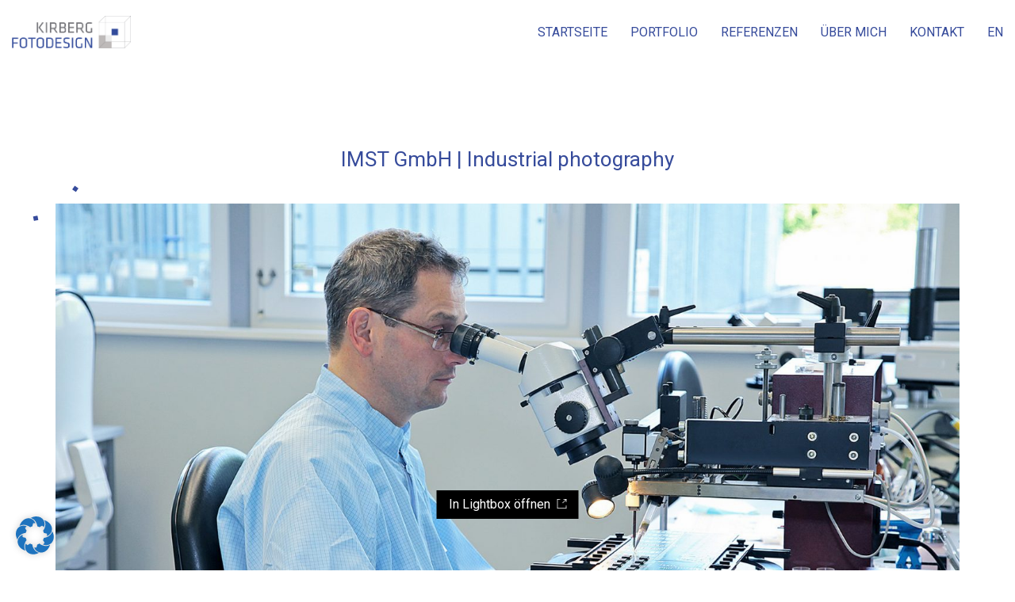

--- FILE ---
content_type: text/html; charset=UTF-8
request_url: https://kirberg-fotodesign.de/portfolio/imst-gmbh-17/
body_size: 41937
content:
<!DOCTYPE html>

<html class="no-js" lang="de">
<head>
    <meta charset="UTF-8">
    <meta name="viewport" content="width=device-width, initial-scale=1.0">

	<title>IMST GmbH | Industrial photography &#x2d; Kirberg Fotodesign | Seit 2002 Ihr Fotograf für die professionelle Darstellung</title>
<link rel="preconnect" href="https://fonts.googleapis.com">
<link rel="preconnect" href="https://fonts.gstatic.com" crossorigin>
<link rel="preload" href="https://fonts.gstatic.com/s/roboto/v27/KFOkCnqEu92Fr1MmgVxIIzIXKMny.woff2" as="font" type="font/woff2" crossorigin>
<link rel="preload" href="https://fonts.gstatic.com/s/roboto/v27/KFOiCnqEu92Fr1Mu51QrEzAdL-vwnYg.woff2" as="font" type="font/woff2" crossorigin>
<link rel="preload" href="https://fonts.gstatic.com/s/roboto/v27/KFOlCnqEu92Fr1MmSU5fBBc4AMP6lQ.woff2" as="font" type="font/woff2" crossorigin>
<link rel="preload" href="https://fonts.gstatic.com/s/roboto/v27/KFOjCnqEu92Fr1Mu51TjASc6CsTYl4BO.woff2" as="font" type="font/woff2" crossorigin>
<link rel="preload" href="https://fonts.gstatic.com/s/roboto/v27/KFOmCnqEu92Fr1Mu4mxKKTU1Kg.woff2" as="font" type="font/woff2" crossorigin>
<link rel="preload" href="https://fonts.gstatic.com/s/roboto/v27/KFOkCnqEu92Fr1Mu51xIIzIXKMny.woff2" as="font" type="font/woff2" crossorigin>
<link rel="preload" href="https://fonts.gstatic.com/s/roboto/v27/KFOlCnqEu92Fr1MmEU9fBBc4AMP6lQ.woff2" as="font" type="font/woff2" crossorigin>
<link rel="preload" href="https://fonts.gstatic.com/s/roboto/v27/KFOjCnqEu92Fr1Mu51S7ACc6CsTYl4BO.woff2" as="font" type="font/woff2" crossorigin>
<link rel="preload" href="https://fonts.gstatic.com/s/roboto/v27/KFOlCnqEu92Fr1MmWUlfBBc4AMP6lQ.woff2" as="font" type="font/woff2" crossorigin>
<link rel="preload" href="https://fonts.gstatic.com/s/roboto/v27/KFOjCnqEu92Fr1Mu51TzBic6CsTYl4BO.woff2" as="font" type="font/woff2" crossorigin>
<link rel="preload" href="https://fonts.gstatic.com/s/roboto/v27/KFOlCnqEu92Fr1MmYUtfBBc4AMP6lQ.woff2" as="font" type="font/woff2" crossorigin>
<link rel="preload" href="https://fonts.gstatic.com/s/roboto/v27/KFOjCnqEu92Fr1Mu51TLBCc6CsTYl4BO.woff2" as="font" type="font/woff2" crossorigin>
	<style>img:is([sizes="auto" i], [sizes^="auto," i]) { contain-intrinsic-size: 3000px 1500px }</style>
	
<!-- The SEO Framework von Sybre Waaijer -->
<meta name="robots" content="max-snippet:-1,max-image-preview:standard,max-video-preview:-1" />
<link rel="canonical" href="https://kirberg-fotodesign.de/portfolio/imst-gmbh-17/" />
<meta name="description" content="Firmenreportage&#8230;" />
<meta property="og:type" content="article" />
<meta property="og:locale" content="de_DE" />
<meta property="og:site_name" content="Kirberg Fotodesign | Seit 2002 Ihr Fotograf für die professionelle Darstellung" />
<meta property="og:title" content="IMST GmbH | Industrial photography" />
<meta property="og:description" content="Firmenreportage&#8230;" />
<meta property="og:url" content="https://kirberg-fotodesign.de/portfolio/imst-gmbh-17/" />
<meta property="og:image" content="https://kirberg-fotodesign.de/wp-content/uploads/2020/12/Kirberg-Fotodesign-Industrie-IMST-17.jpg" />
<meta property="og:image:width" content="1800" />
<meta property="og:image:height" content="1200" />
<meta property="og:image:alt" content="IMST | Firmenreportage" />
<meta property="article:published_time" content="2020-12-30T17:33:37+00:00" />
<meta property="article:modified_time" content="2024-04-04T13:09:42+00:00" />
<meta name="twitter:card" content="summary_large_image" />
<meta name="twitter:title" content="IMST GmbH | Industrial photography" />
<meta name="twitter:description" content="Firmenreportage&#8230;" />
<meta name="twitter:image" content="https://kirberg-fotodesign.de/wp-content/uploads/2020/12/Kirberg-Fotodesign-Industrie-IMST-17.jpg" />
<meta name="twitter:image:alt" content="IMST | Firmenreportage" />
<script type="application/ld+json">{"@context":"https://schema.org","@graph":[{"@type":"WebSite","@id":"https://kirberg-fotodesign.de/#/schema/WebSite","url":"https://kirberg-fotodesign.de/","name":"Kirberg Fotodesign | Seit 2002 Ihr Fotograf für die professionelle Darstellung","description":"Reportage, Industrie, Architektur, Interior, Werbung und Corporate Art","inLanguage":"de","potentialAction":{"@type":"SearchAction","target":{"@type":"EntryPoint","urlTemplate":"https://kirberg-fotodesign.de/search/{search_term_string}/"},"query-input":"required name=search_term_string"},"publisher":{"@type":"Organization","@id":"https://kirberg-fotodesign.de/#/schema/Organization","name":"Kirberg Fotodesign | Seit 2002 Ihr Fotograf für die professionelle Darstellung","url":"https://kirberg-fotodesign.de/","logo":{"@type":"ImageObject","url":"https://kirberg-fotodesign.de/wp-content/uploads/2020/10/cropped-Alexander-Kirberg.jpg","contentUrl":"https://kirberg-fotodesign.de/wp-content/uploads/2020/10/cropped-Alexander-Kirberg.jpg","width":512,"height":512}}},{"@type":"WebPage","@id":"https://kirberg-fotodesign.de/portfolio/imst-gmbh-17/","url":"https://kirberg-fotodesign.de/portfolio/imst-gmbh-17/","name":"IMST GmbH | Industrial photography &#x2d; Kirberg Fotodesign | Seit 2002 Ihr Fotograf für die professionelle Darstellung","description":"Firmenreportage&#8230;","inLanguage":"de","isPartOf":{"@id":"https://kirberg-fotodesign.de/#/schema/WebSite"},"breadcrumb":{"@type":"BreadcrumbList","@id":"https://kirberg-fotodesign.de/#/schema/BreadcrumbList","itemListElement":[{"@type":"ListItem","position":1,"item":"https://kirberg-fotodesign.de/","name":"Kirberg Fotodesign | Seit 2002 Ihr Fotograf für die professionelle Darstellung"},{"@type":"ListItem","position":2,"item":"https://kirberg-fotodesign.de/portfolio/","name":"Archiv: Portfolio"},{"@type":"ListItem","position":3,"item":"https://kirberg-fotodesign.de/portfolio-category/reportage-event/","name":"Portfolio&#x2d;Kategorie: Reportage | Event"},{"@type":"ListItem","position":4,"name":"IMST GmbH | Industrial photography"}]},"potentialAction":{"@type":"ReadAction","target":"https://kirberg-fotodesign.de/portfolio/imst-gmbh-17/"},"datePublished":"2020-12-30T17:33:37+00:00","dateModified":"2024-04-04T13:09:42+00:00","author":{"@type":"Person","@id":"https://kirberg-fotodesign.de/#/schema/Person/42abd57fe2087974dac6d51a82c354a5","name":"Alexander Kirberg"}}]}</script>
<!-- / The SEO Framework von Sybre Waaijer | 23.74ms meta | 9.59ms boot -->

<link rel='dns-prefetch' href='//fonts.googleapis.com' />
    <meta property="og:type" content="article">
    <meta property="og:title" content="IMST GmbH | Industrial photography">
    <meta property="og:url" content="https://kirberg-fotodesign.de/portfolio/imst-gmbh-17/">
    <meta property="og:site_name" content="Kirberg Fotodesign | Seit 2002 Ihr Fotograf für die professionelle Darstellung">

	        <meta property="og:description" content="Firmenreportage">
	
	        <meta property="og:image" content="https://kirberg-fotodesign.de/wp-content/uploads/2020/12/Kirberg-Fotodesign-Industrie-IMST-17.jpg">
        <link itemprop="image" href="https://kirberg-fotodesign.de/wp-content/uploads/2020/12/Kirberg-Fotodesign-Industrie-IMST-17.jpg">

		            <!--
		  <PageMap>
		    <DataObject type="thumbnail">
		      <Attribute name="src" value="https://kirberg-fotodesign.de/wp-content/uploads/2020/12/Kirberg-Fotodesign-Industrie-IMST-17-150x150.jpg"/>
		      <Attribute name="width" value="150"/>
		      <Attribute name="height" value="150"/>
		    </DataObject>
		  </PageMap>
		-->
		
	<script data-borlabs-cookie-script-blocker-id='wp-emojis' type="text/template">
/* <![CDATA[ */
window._wpemojiSettings = {"baseUrl":"https:\/\/s.w.org\/images\/core\/emoji\/16.0.1\/72x72\/","ext":".png","svgUrl":"https:\/\/s.w.org\/images\/core\/emoji\/16.0.1\/svg\/","svgExt":".svg","source":{"concatemoji":"https:\/\/kirberg-fotodesign.de\/wp-includes\/js\/wp-emoji-release.min.js?ver=6.8.3"}};
/*! This file is auto-generated */
!function(s,n){var o,i,e;function c(e){try{var t={supportTests:e,timestamp:(new Date).valueOf()};sessionStorage.setItem(o,JSON.stringify(t))}catch(e){}}function p(e,t,n){e.clearRect(0,0,e.canvas.width,e.canvas.height),e.fillText(t,0,0);var t=new Uint32Array(e.getImageData(0,0,e.canvas.width,e.canvas.height).data),a=(e.clearRect(0,0,e.canvas.width,e.canvas.height),e.fillText(n,0,0),new Uint32Array(e.getImageData(0,0,e.canvas.width,e.canvas.height).data));return t.every(function(e,t){return e===a[t]})}function u(e,t){e.clearRect(0,0,e.canvas.width,e.canvas.height),e.fillText(t,0,0);for(var n=e.getImageData(16,16,1,1),a=0;a<n.data.length;a++)if(0!==n.data[a])return!1;return!0}function f(e,t,n,a){switch(t){case"flag":return n(e,"\ud83c\udff3\ufe0f\u200d\u26a7\ufe0f","\ud83c\udff3\ufe0f\u200b\u26a7\ufe0f")?!1:!n(e,"\ud83c\udde8\ud83c\uddf6","\ud83c\udde8\u200b\ud83c\uddf6")&&!n(e,"\ud83c\udff4\udb40\udc67\udb40\udc62\udb40\udc65\udb40\udc6e\udb40\udc67\udb40\udc7f","\ud83c\udff4\u200b\udb40\udc67\u200b\udb40\udc62\u200b\udb40\udc65\u200b\udb40\udc6e\u200b\udb40\udc67\u200b\udb40\udc7f");case"emoji":return!a(e,"\ud83e\udedf")}return!1}function g(e,t,n,a){var r="undefined"!=typeof WorkerGlobalScope&&self instanceof WorkerGlobalScope?new OffscreenCanvas(300,150):s.createElement("canvas"),o=r.getContext("2d",{willReadFrequently:!0}),i=(o.textBaseline="top",o.font="600 32px Arial",{});return e.forEach(function(e){i[e]=t(o,e,n,a)}),i}function t(e){var t=s.createElement("script");t.src=e,t.defer=!0,s.head.appendChild(t)}"undefined"!=typeof Promise&&(o="wpEmojiSettingsSupports",i=["flag","emoji"],n.supports={everything:!0,everythingExceptFlag:!0},e=new Promise(function(e){s.addEventListener("DOMContentLoaded",e,{once:!0})}),new Promise(function(t){var n=function(){try{var e=JSON.parse(sessionStorage.getItem(o));if("object"==typeof e&&"number"==typeof e.timestamp&&(new Date).valueOf()<e.timestamp+604800&&"object"==typeof e.supportTests)return e.supportTests}catch(e){}return null}();if(!n){if("undefined"!=typeof Worker&&"undefined"!=typeof OffscreenCanvas&&"undefined"!=typeof URL&&URL.createObjectURL&&"undefined"!=typeof Blob)try{var e="postMessage("+g.toString()+"("+[JSON.stringify(i),f.toString(),p.toString(),u.toString()].join(",")+"));",a=new Blob([e],{type:"text/javascript"}),r=new Worker(URL.createObjectURL(a),{name:"wpTestEmojiSupports"});return void(r.onmessage=function(e){c(n=e.data),r.terminate(),t(n)})}catch(e){}c(n=g(i,f,p,u))}t(n)}).then(function(e){for(var t in e)n.supports[t]=e[t],n.supports.everything=n.supports.everything&&n.supports[t],"flag"!==t&&(n.supports.everythingExceptFlag=n.supports.everythingExceptFlag&&n.supports[t]);n.supports.everythingExceptFlag=n.supports.everythingExceptFlag&&!n.supports.flag,n.DOMReady=!1,n.readyCallback=function(){n.DOMReady=!0}}).then(function(){return e}).then(function(){var e;n.supports.everything||(n.readyCallback(),(e=n.source||{}).concatemoji?t(e.concatemoji):e.wpemoji&&e.twemoji&&(t(e.twemoji),t(e.wpemoji)))}))}((window,document),window._wpemojiSettings);
/* ]]> */
</script>
<style id='wp-emoji-styles-inline-css'>

	img.wp-smiley, img.emoji {
		display: inline !important;
		border: none !important;
		box-shadow: none !important;
		height: 1em !important;
		width: 1em !important;
		margin: 0 0.07em !important;
		vertical-align: -0.1em !important;
		background: none !important;
		padding: 0 !important;
	}
</style>
<link rel='stylesheet' id='wp-block-library-css' href='https://kirberg-fotodesign.de/wp-includes/css/dist/block-library/style.min.css?ver=6.8.3' media='all' />
<style id='classic-theme-styles-inline-css'>
/*! This file is auto-generated */
.wp-block-button__link{color:#fff;background-color:#32373c;border-radius:9999px;box-shadow:none;text-decoration:none;padding:calc(.667em + 2px) calc(1.333em + 2px);font-size:1.125em}.wp-block-file__button{background:#32373c;color:#fff;text-decoration:none}
</style>
<style id='global-styles-inline-css'>
:root{--wp--preset--aspect-ratio--square: 1;--wp--preset--aspect-ratio--4-3: 4/3;--wp--preset--aspect-ratio--3-4: 3/4;--wp--preset--aspect-ratio--3-2: 3/2;--wp--preset--aspect-ratio--2-3: 2/3;--wp--preset--aspect-ratio--16-9: 16/9;--wp--preset--aspect-ratio--9-16: 9/16;--wp--preset--color--black: #000000;--wp--preset--color--cyan-bluish-gray: #abb8c3;--wp--preset--color--white: #ffffff;--wp--preset--color--pale-pink: #f78da7;--wp--preset--color--vivid-red: #cf2e2e;--wp--preset--color--luminous-vivid-orange: #ff6900;--wp--preset--color--luminous-vivid-amber: #fcb900;--wp--preset--color--light-green-cyan: #7bdcb5;--wp--preset--color--vivid-green-cyan: #00d084;--wp--preset--color--pale-cyan-blue: #8ed1fc;--wp--preset--color--vivid-cyan-blue: #0693e3;--wp--preset--color--vivid-purple: #9b51e0;--wp--preset--gradient--vivid-cyan-blue-to-vivid-purple: linear-gradient(135deg,rgba(6,147,227,1) 0%,rgb(155,81,224) 100%);--wp--preset--gradient--light-green-cyan-to-vivid-green-cyan: linear-gradient(135deg,rgb(122,220,180) 0%,rgb(0,208,130) 100%);--wp--preset--gradient--luminous-vivid-amber-to-luminous-vivid-orange: linear-gradient(135deg,rgba(252,185,0,1) 0%,rgba(255,105,0,1) 100%);--wp--preset--gradient--luminous-vivid-orange-to-vivid-red: linear-gradient(135deg,rgba(255,105,0,1) 0%,rgb(207,46,46) 100%);--wp--preset--gradient--very-light-gray-to-cyan-bluish-gray: linear-gradient(135deg,rgb(238,238,238) 0%,rgb(169,184,195) 100%);--wp--preset--gradient--cool-to-warm-spectrum: linear-gradient(135deg,rgb(74,234,220) 0%,rgb(151,120,209) 20%,rgb(207,42,186) 40%,rgb(238,44,130) 60%,rgb(251,105,98) 80%,rgb(254,248,76) 100%);--wp--preset--gradient--blush-light-purple: linear-gradient(135deg,rgb(255,206,236) 0%,rgb(152,150,240) 100%);--wp--preset--gradient--blush-bordeaux: linear-gradient(135deg,rgb(254,205,165) 0%,rgb(254,45,45) 50%,rgb(107,0,62) 100%);--wp--preset--gradient--luminous-dusk: linear-gradient(135deg,rgb(255,203,112) 0%,rgb(199,81,192) 50%,rgb(65,88,208) 100%);--wp--preset--gradient--pale-ocean: linear-gradient(135deg,rgb(255,245,203) 0%,rgb(182,227,212) 50%,rgb(51,167,181) 100%);--wp--preset--gradient--electric-grass: linear-gradient(135deg,rgb(202,248,128) 0%,rgb(113,206,126) 100%);--wp--preset--gradient--midnight: linear-gradient(135deg,rgb(2,3,129) 0%,rgb(40,116,252) 100%);--wp--preset--font-size--small: 13px;--wp--preset--font-size--medium: 20px;--wp--preset--font-size--large: 36px;--wp--preset--font-size--x-large: 42px;--wp--preset--spacing--20: 0.44rem;--wp--preset--spacing--30: 0.67rem;--wp--preset--spacing--40: 1rem;--wp--preset--spacing--50: 1.5rem;--wp--preset--spacing--60: 2.25rem;--wp--preset--spacing--70: 3.38rem;--wp--preset--spacing--80: 5.06rem;--wp--preset--shadow--natural: 6px 6px 9px rgba(0, 0, 0, 0.2);--wp--preset--shadow--deep: 12px 12px 50px rgba(0, 0, 0, 0.4);--wp--preset--shadow--sharp: 6px 6px 0px rgba(0, 0, 0, 0.2);--wp--preset--shadow--outlined: 6px 6px 0px -3px rgba(255, 255, 255, 1), 6px 6px rgba(0, 0, 0, 1);--wp--preset--shadow--crisp: 6px 6px 0px rgba(0, 0, 0, 1);}:where(.is-layout-flex){gap: 0.5em;}:where(.is-layout-grid){gap: 0.5em;}body .is-layout-flex{display: flex;}.is-layout-flex{flex-wrap: wrap;align-items: center;}.is-layout-flex > :is(*, div){margin: 0;}body .is-layout-grid{display: grid;}.is-layout-grid > :is(*, div){margin: 0;}:where(.wp-block-columns.is-layout-flex){gap: 2em;}:where(.wp-block-columns.is-layout-grid){gap: 2em;}:where(.wp-block-post-template.is-layout-flex){gap: 1.25em;}:where(.wp-block-post-template.is-layout-grid){gap: 1.25em;}.has-black-color{color: var(--wp--preset--color--black) !important;}.has-cyan-bluish-gray-color{color: var(--wp--preset--color--cyan-bluish-gray) !important;}.has-white-color{color: var(--wp--preset--color--white) !important;}.has-pale-pink-color{color: var(--wp--preset--color--pale-pink) !important;}.has-vivid-red-color{color: var(--wp--preset--color--vivid-red) !important;}.has-luminous-vivid-orange-color{color: var(--wp--preset--color--luminous-vivid-orange) !important;}.has-luminous-vivid-amber-color{color: var(--wp--preset--color--luminous-vivid-amber) !important;}.has-light-green-cyan-color{color: var(--wp--preset--color--light-green-cyan) !important;}.has-vivid-green-cyan-color{color: var(--wp--preset--color--vivid-green-cyan) !important;}.has-pale-cyan-blue-color{color: var(--wp--preset--color--pale-cyan-blue) !important;}.has-vivid-cyan-blue-color{color: var(--wp--preset--color--vivid-cyan-blue) !important;}.has-vivid-purple-color{color: var(--wp--preset--color--vivid-purple) !important;}.has-black-background-color{background-color: var(--wp--preset--color--black) !important;}.has-cyan-bluish-gray-background-color{background-color: var(--wp--preset--color--cyan-bluish-gray) !important;}.has-white-background-color{background-color: var(--wp--preset--color--white) !important;}.has-pale-pink-background-color{background-color: var(--wp--preset--color--pale-pink) !important;}.has-vivid-red-background-color{background-color: var(--wp--preset--color--vivid-red) !important;}.has-luminous-vivid-orange-background-color{background-color: var(--wp--preset--color--luminous-vivid-orange) !important;}.has-luminous-vivid-amber-background-color{background-color: var(--wp--preset--color--luminous-vivid-amber) !important;}.has-light-green-cyan-background-color{background-color: var(--wp--preset--color--light-green-cyan) !important;}.has-vivid-green-cyan-background-color{background-color: var(--wp--preset--color--vivid-green-cyan) !important;}.has-pale-cyan-blue-background-color{background-color: var(--wp--preset--color--pale-cyan-blue) !important;}.has-vivid-cyan-blue-background-color{background-color: var(--wp--preset--color--vivid-cyan-blue) !important;}.has-vivid-purple-background-color{background-color: var(--wp--preset--color--vivid-purple) !important;}.has-black-border-color{border-color: var(--wp--preset--color--black) !important;}.has-cyan-bluish-gray-border-color{border-color: var(--wp--preset--color--cyan-bluish-gray) !important;}.has-white-border-color{border-color: var(--wp--preset--color--white) !important;}.has-pale-pink-border-color{border-color: var(--wp--preset--color--pale-pink) !important;}.has-vivid-red-border-color{border-color: var(--wp--preset--color--vivid-red) !important;}.has-luminous-vivid-orange-border-color{border-color: var(--wp--preset--color--luminous-vivid-orange) !important;}.has-luminous-vivid-amber-border-color{border-color: var(--wp--preset--color--luminous-vivid-amber) !important;}.has-light-green-cyan-border-color{border-color: var(--wp--preset--color--light-green-cyan) !important;}.has-vivid-green-cyan-border-color{border-color: var(--wp--preset--color--vivid-green-cyan) !important;}.has-pale-cyan-blue-border-color{border-color: var(--wp--preset--color--pale-cyan-blue) !important;}.has-vivid-cyan-blue-border-color{border-color: var(--wp--preset--color--vivid-cyan-blue) !important;}.has-vivid-purple-border-color{border-color: var(--wp--preset--color--vivid-purple) !important;}.has-vivid-cyan-blue-to-vivid-purple-gradient-background{background: var(--wp--preset--gradient--vivid-cyan-blue-to-vivid-purple) !important;}.has-light-green-cyan-to-vivid-green-cyan-gradient-background{background: var(--wp--preset--gradient--light-green-cyan-to-vivid-green-cyan) !important;}.has-luminous-vivid-amber-to-luminous-vivid-orange-gradient-background{background: var(--wp--preset--gradient--luminous-vivid-amber-to-luminous-vivid-orange) !important;}.has-luminous-vivid-orange-to-vivid-red-gradient-background{background: var(--wp--preset--gradient--luminous-vivid-orange-to-vivid-red) !important;}.has-very-light-gray-to-cyan-bluish-gray-gradient-background{background: var(--wp--preset--gradient--very-light-gray-to-cyan-bluish-gray) !important;}.has-cool-to-warm-spectrum-gradient-background{background: var(--wp--preset--gradient--cool-to-warm-spectrum) !important;}.has-blush-light-purple-gradient-background{background: var(--wp--preset--gradient--blush-light-purple) !important;}.has-blush-bordeaux-gradient-background{background: var(--wp--preset--gradient--blush-bordeaux) !important;}.has-luminous-dusk-gradient-background{background: var(--wp--preset--gradient--luminous-dusk) !important;}.has-pale-ocean-gradient-background{background: var(--wp--preset--gradient--pale-ocean) !important;}.has-electric-grass-gradient-background{background: var(--wp--preset--gradient--electric-grass) !important;}.has-midnight-gradient-background{background: var(--wp--preset--gradient--midnight) !important;}.has-small-font-size{font-size: var(--wp--preset--font-size--small) !important;}.has-medium-font-size{font-size: var(--wp--preset--font-size--medium) !important;}.has-large-font-size{font-size: var(--wp--preset--font-size--large) !important;}.has-x-large-font-size{font-size: var(--wp--preset--font-size--x-large) !important;}
:where(.wp-block-post-template.is-layout-flex){gap: 1.25em;}:where(.wp-block-post-template.is-layout-grid){gap: 1.25em;}
:where(.wp-block-columns.is-layout-flex){gap: 2em;}:where(.wp-block-columns.is-layout-grid){gap: 2em;}
:root :where(.wp-block-pullquote){font-size: 1.5em;line-height: 1.6;}
</style>
<link rel='stylesheet' id='borlabs-cookie-custom-css' href='https://kirberg-fotodesign.de/wp-content/cache/borlabs-cookie/1/borlabs-cookie-1-de.css?ver=3.3.23-18' media='all' />
<link rel='stylesheet' id='kalium-bootstrap-css-css' href='https://kirberg-fotodesign.de/wp-content/themes/kalium/assets/css/bootstrap.min.css?ver=3.28.1755265153' media='all' />
<link rel='stylesheet' id='kalium-theme-base-css-css' href='https://kirberg-fotodesign.de/wp-content/themes/kalium/assets/css/base.min.css?ver=3.28.1755265153' media='all' />
<link rel='stylesheet' id='kalium-theme-style-new-css-css' href='https://kirberg-fotodesign.de/wp-content/themes/kalium/assets/css/new/style.min.css?ver=3.28.1755265153' media='all' />
<link rel='stylesheet' id='kalium-theme-other-css-css' href='https://kirberg-fotodesign.de/wp-content/themes/kalium/assets/css/other.min.css?ver=3.28.1755265153' media='all' />
<link rel='stylesheet' id='kalium-theme-portfolio-css-css' href='https://kirberg-fotodesign.de/wp-content/themes/kalium/assets/css/portfolio.min.css?ver=3.28.1755265153' media='all' />
<link rel='stylesheet' id='kalium-css-loaders-css' href='https://kirberg-fotodesign.de/wp-content/themes/kalium/assets/admin/css/css-loaders.css?ver=3.28.1755265153' media='all' />
<link rel='stylesheet' id='kalium-style-css-css' href='https://kirberg-fotodesign.de/wp-content/themes/kalium/style.css?ver=3.28.1755265153' media='all' />
<link rel='stylesheet' id='custom-skin-css' href='https://kirberg-fotodesign.de/wp-content/themes/kalium-child-photography/custom-skin.css?ver=8f3d1b42093c00f218fe18df1e9a1186' media='all' />
<link rel='stylesheet' id='kalium-fluidbox-css-css' href='https://kirberg-fotodesign.de/wp-content/themes/kalium/assets/vendors/fluidbox/css/fluidbox.min.css?ver=3.28.1755265153' media='all' />
<link rel='stylesheet' id='kalium-child-css' href='https://kirberg-fotodesign.de/wp-content/themes/kalium-child-photography/style.css?ver=6.8.3' media='all' />
<link rel='stylesheet' id='typolab-roboto-font-font-1-css' href='https://fonts.googleapis.com/css2?family=Roboto%3Aital%2Cwght%400%2C100%3B0%2C300%3B0%2C400%3B0%2C500%3B0%2C700%3B0%2C900%3B1%2C100%3B1%2C300%3B1%2C400%3B1%2C500%3B1%2C700%3B1%2C900&#038;display=swap&#038;ver=3.28' media='all' />
    <script type="text/javascript">
		var ajaxurl = ajaxurl || 'https://kirberg-fotodesign.de/wp-admin/admin-ajax.php';
		    </script>
	
<style data-custom-selectors>h1, .h1, .page-heading h1, h2, .h2, .page-heading h2, h3, .h3, .page-heading h3, h4, .h4, .page-heading h4, h5, .h5, .page-heading h5, h6, .h6, .page-heading h6{font-family:"Roboto";font-style:normal;font-weight:normal;text-transform:uppercase}body, p{font-family:"Roboto";font-style:normal;font-weight:normal;font-size:16px}.blog h1.page-heading--title, .home .section-title h1{font-family:"Roboto";font-style:normal;font-weight:normal;text-transform:uppercase;font-size:125px}@media screen and (max-width:992px){.blog h1.page-heading--title, .home .section-title h1{font-size:40px}}@media screen and (max-width:768px){.blog h1.page-heading--title, .home .section-title h1{font-size:50px}}.home .auto-type-element{font-family:"Roboto";font-style:normal;font-weight:normal;font-size:16px}.blog-posts .post-item .post-details .post-title a{font-family:"Roboto";font-style:normal;font-weight:normal;text-transform:uppercase;font-size:20px}.blog-posts .post-item .post-details .post-meta.category, .blog-posts .post-item .post-details .post-meta.date{font-family:"Roboto";font-style:normal;font-weight:normal;text-transform:uppercase;font-size:11px}.single-post .post .post-meta-only .post-meta{font-family:"Roboto";font-style:normal;font-weight:normal;text-transform:uppercase;font-size:11px}.product-filter ul{font-family:"Roboto";font-style:normal;font-weight:normal;text-transform:uppercase}.single-post .post .post-share-networks .share-title{font-family:"Roboto";font-style:normal;font-weight:normal;text-transform:uppercase}.button{font-family:"Roboto";font-style:normal;font-weight:normal;text-transform:uppercase}.single-post .post .author-info--details .author-name{font-family:"Roboto";font-style:normal;font-weight:normal;text-transform:uppercase}.menu-bar .show-menu-text{font-family:"Roboto";font-style:normal;font-weight:normal}</style><script type="text/javascript" src="https://kirberg-fotodesign.de/wp-includes/js/jquery/jquery.min.js?ver=3.7.1" id="jquery-core-js"></script>
<script type="text/javascript" src="https://kirberg-fotodesign.de/wp-includes/js/jquery/jquery-migrate.min.js?ver=3.4.1" id="jquery-migrate-js"></script>
<script data-no-optimize="1" data-no-minify="1" data-cfasync="false" type="text/javascript" src="https://kirberg-fotodesign.de/wp-content/cache/borlabs-cookie/1/borlabs-cookie-config-de.json.js?ver=3.3.23-26" id="borlabs-cookie-config-js"></script>
<script></script><link rel="https://api.w.org/" href="https://kirberg-fotodesign.de/wp-json/" /><link rel="alternate" title="JSON" type="application/json" href="https://kirberg-fotodesign.de/wp-json/wp/v2/portfolio/5308" /><link rel="alternate" title="oEmbed (JSON)" type="application/json+oembed" href="https://kirberg-fotodesign.de/wp-json/oembed/1.0/embed?url=https%3A%2F%2Fkirberg-fotodesign.de%2Fportfolio%2Fimst-gmbh-17%2F" />
<link rel="alternate" title="oEmbed (XML)" type="text/xml+oembed" href="https://kirberg-fotodesign.de/wp-json/oembed/1.0/embed?url=https%3A%2F%2Fkirberg-fotodesign.de%2Fportfolio%2Fimst-gmbh-17%2F&#038;format=xml" />
<style id="theme-custom-css">::-moz-selection { background: #364b9b;}::selection {background: #364b9b;text-shadow: none;color: #747479;}h1, .h1, .page-heading h1, h2, .h2, .page-heading h2, h3, .h3, .page-heading h3, h4, .h4, .page-heading h4, h5, .h5, .page-heading h5, h6, .h6, .page-heading h6 {text-transform:none;line-height: 1.5;color: #364b9b;}.section-title h1, .section-title h2, .section-title h3, .section-title h4, .section-title h5, .section-title h6 {color: #364b9b;}.portfolio-holder .thumb .hover-state .info h3 a {color: #364b9b;}.portfolio-holder .thumb .hover-state .info p a {color: #747479;}.portfolio-holder .thumb .hover-state .info p a:hover {color: #364b9b;}h1, .h1, .page-heading h1, h2, .h2, .page-heading h2, h3, .h3, .page-heading h3, h4, .h4, .page-heading h4, h5, .h5, .page-heading h5, h6, .h6, .page-heading h6 {text-transform: none;line-height: 1.2;color: #ffffff;}.wpb_wrapper .lab-blog-posts .blog-post-entry .blog-post-image a .hover-display {background-color: rgba(237,237,237,0.8);}.site-footer .footer-bottom-content a, .site-footer .footer-bottom-content p {font-size: 13px;}</style><script>var mobile_menu_breakpoint = 768;</script><style data-appended-custom-css="true">@media screen and (min-width:769px) { .mobile-menu-wrapper,.mobile-menu-overlay,.header-block__item--mobile-menu-toggle {display: none;} }</style><style data-appended-custom-css="true">@media screen and (max-width:768px) { .header-block__item--standard-menu-container {display: none;} }</style><style>.recentcomments a{display:inline !important;padding:0 !important;margin:0 !important;}</style><meta name="generator" content="Powered by WPBakery Page Builder - drag and drop page builder for WordPress."/>
<link rel="icon" href="https://kirberg-fotodesign.de/wp-content/uploads/2020/10/cropped-Alexander-Kirberg-32x32.jpg" sizes="32x32" />
<link rel="icon" href="https://kirberg-fotodesign.de/wp-content/uploads/2020/10/cropped-Alexander-Kirberg-192x192.jpg" sizes="192x192" />
<link rel="apple-touch-icon" href="https://kirberg-fotodesign.de/wp-content/uploads/2020/10/cropped-Alexander-Kirberg-180x180.jpg" />
<meta name="msapplication-TileImage" content="https://kirberg-fotodesign.de/wp-content/uploads/2020/10/cropped-Alexander-Kirberg-270x270.jpg" />
<noscript><style> .wpb_animate_when_almost_visible { opacity: 1; }</style></noscript></head>
<body class="wp-singular portfolio-template-default single single-portfolio postid-5308 wp-theme-kalium wp-child-theme-kalium-child-photography wpb-js-composer js-comp-ver-8.6.1 vc_responsive portfolio-category-reportage-event">

<div class="mobile-menu-wrapper mobile-menu-fullscreen">

    <div class="mobile-menu-container">

		<ul id="menu-alexander-kirberg" class="menu"><li id="menu-item-6266" class="menu-item menu-item-type-post_type menu-item-object-page menu-item-home menu-item-6266"><a href="https://kirberg-fotodesign.de/">STARTSEITE</a></li>
<li id="menu-item-4691" class="menu-item menu-item-type-post_type menu-item-object-page menu-item-4691"><a href="https://kirberg-fotodesign.de/alexanderkirberg/">PORTFOLIO</a></li>
<li id="menu-item-6218" class="menu-item menu-item-type-post_type menu-item-object-page menu-item-6218"><a href="https://kirberg-fotodesign.de/referenzen/">REFERENZEN</a></li>
<li id="menu-item-6217" class="menu-item menu-item-type-post_type menu-item-object-page menu-item-6217"><a href="https://kirberg-fotodesign.de/ueber-mich/">ÜBER MICH</a></li>
<li id="menu-item-6219" class="menu-item menu-item-type-post_type menu-item-object-page menu-item-6219"><a href="https://kirberg-fotodesign.de/kontakt/">KONTAKT</a></li>
<li id="menu-item-6717" class="menu-item menu-item-type-custom menu-item-object-custom menu-item-6717"><a href="https://kirberg-fotodesign.de/home/">EN</a></li>
</ul>
		
		            <a href="#" class="mobile-menu-close-link toggle-bars exit menu-skin-light" role="button" aria-label="Close">
				            <span class="toggle-bars__column toggle-bars__column--right toggle-bars__column--padding-left">
                <span class="toggle-bars__text toggle-bars__text--show">MENU</span>
                <span class="toggle-bars__text toggle-bars__text--hide">CLOSE</span>
            </span>
			        <span class="toggle-bars__column">
            <span class="toggle-bars__bar-lines">
                <span class="toggle-bars__bar-line toggle-bars__bar-line--top"></span>
                <span class="toggle-bars__bar-line toggle-bars__bar-line--middle"></span>
                <span class="toggle-bars__bar-line toggle-bars__bar-line--bottom"></span>
            </span>
        </span>
		            </a>
		
		
    </div>

</div>

<div class="mobile-menu-overlay"></div>
<div class="wrapper" id="main-wrapper">

	<style data-appended-custom-css="true">.header-block, .site-header--static-header-type {padding-top: 20px;}</style><style data-appended-custom-css="true">.header-block, .site-header--static-header-type {padding-bottom: 40px;}</style><style data-appended-custom-css="true">.header-block {margin-bottom: 40px;}</style>    <header class="site-header main-header menu-type-standard-menu is-sticky">

		<div class="header-block">

	
	<div class="header-block__row-container container">

		<div class="header-block__row header-block__row--main">
			        <div class="header-block__column header-block__logo header-block--auto-grow">
			<style data-appended-custom-css="true">.logo-image {width:150px;height:41px;}</style><style data-appended-custom-css="true">@media screen and (max-width: 768px) { .logo-image {width:150px;height:41px;} }</style>    <a href="https://kirberg-fotodesign.de" class="header-logo logo-image" aria-label="Go to homepage">
		            <img src="https://kirberg-fotodesign.de/wp-content/uploads/2020/12/Kirberg-Fotodesign_LOGO.png" class="main-logo" width="150" height="41" alt="KIRBERG FOTODESIGN"/>
		    </a>
        </div>
		        <div class="header-block__column header-block--content-right header-block--align-right">

            <div class="header-block__items-row">
				<div class="header-block__item header-block__item--type-menu-main-menu header-block__item--standard-menu-container"><div class="standard-menu-container menu-skin-main"><nav class="nav-container-main-menu"><ul id="menu-alexander-kirberg-1" class="menu"><li class="menu-item menu-item-type-post_type menu-item-object-page menu-item-home menu-item-6266"><a href="https://kirberg-fotodesign.de/"><span>STARTSEITE</span></a></li>
<li class="menu-item menu-item-type-post_type menu-item-object-page menu-item-4691"><a href="https://kirberg-fotodesign.de/alexanderkirberg/"><span>PORTFOLIO</span></a></li>
<li class="menu-item menu-item-type-post_type menu-item-object-page menu-item-6218"><a href="https://kirberg-fotodesign.de/referenzen/"><span>REFERENZEN</span></a></li>
<li class="menu-item menu-item-type-post_type menu-item-object-page menu-item-6217"><a href="https://kirberg-fotodesign.de/ueber-mich/"><span>ÜBER MICH</span></a></li>
<li class="menu-item menu-item-type-post_type menu-item-object-page menu-item-6219"><a href="https://kirberg-fotodesign.de/kontakt/"><span>KONTAKT</span></a></li>
<li class="menu-item menu-item-type-custom menu-item-object-custom menu-item-6717"><a href="https://kirberg-fotodesign.de/home/"><span>EN</span></a></li>
</ul></nav></div></div><div class="header-block__item header-block__item--type-menu-main-menu header-block__item--mobile-menu-toggle"><a href="#" class="toggle-bars menu-skin-main" aria-label="Toggle navigation" role="button" data-action="mobile-menu">            <span class="toggle-bars__column toggle-bars__column--right toggle-bars__column--padding-left">
                <span class="toggle-bars__text toggle-bars__text--show">MENU</span>
                <span class="toggle-bars__text toggle-bars__text--hide">CLOSE</span>
            </span>
			        <span class="toggle-bars__column">
            <span class="toggle-bars__bar-lines">
                <span class="toggle-bars__bar-line toggle-bars__bar-line--top"></span>
                <span class="toggle-bars__bar-line toggle-bars__bar-line--middle"></span>
                <span class="toggle-bars__bar-line toggle-bars__bar-line--bottom"></span>
            </span>
        </span>
		</a></div>            </div>

        </div>
				</div>

	</div>

	
</div>

    </header>

<div class="container">

	<div class="page-container">

		<div class="single-portfolio-holder portfolio-type-6 clearfix">
			
			<div class="title section-title">
				<h1>IMST GmbH | Industrial photography</h1>

							</div>
			
						<a href="#open" data-portfolio-item-id="5308" class="lightbox-featured-image">
				<span class="image-placeholder" style="padding-bottom:66.68734491%;background-color:#747479"><style>.cube-transition > span { background-color:#364b9b }</style><span class="loader align-center" data-id="cube-transition"><span class="loader-row"><span class="loader-inner cube-transition"><span></span><span></span></span></span></span><img width="1612" height="1075" src="https://kirberg-fotodesign.de/wp-content/uploads/2020/12/Kirberg-Fotodesign-Industrie-IMST-17-1612x1075.jpg" class="attachment-portfolio-single-img-1 size-portfolio-single-img-1 img-5311 lazyloaded" alt="IMST | Firmenreportage" decoding="async" srcset="https://kirberg-fotodesign.de/wp-content/uploads/2020/12/Kirberg-Fotodesign-Industrie-IMST-17-1612x1075.jpg 1612w, https://kirberg-fotodesign.de/wp-content/uploads/2020/12/Kirberg-Fotodesign-Industrie-IMST-17-300x200.jpg 300w, https://kirberg-fotodesign.de/wp-content/uploads/2020/12/Kirberg-Fotodesign-Industrie-IMST-17-1024x683.jpg 1024w, https://kirberg-fotodesign.de/wp-content/uploads/2020/12/Kirberg-Fotodesign-Industrie-IMST-17-768x512.jpg 768w, https://kirberg-fotodesign.de/wp-content/uploads/2020/12/Kirberg-Fotodesign-Industrie-IMST-17-1536x1024.jpg 1536w, https://kirberg-fotodesign.de/wp-content/uploads/2020/12/Kirberg-Fotodesign-Industrie-IMST-17-1116x744.jpg 1116w, https://kirberg-fotodesign.de/wp-content/uploads/2020/12/Kirberg-Fotodesign-Industrie-IMST-17-806x537.jpg 806w, https://kirberg-fotodesign.de/wp-content/uploads/2020/12/Kirberg-Fotodesign-Industrie-IMST-17-558x372.jpg 558w, https://kirberg-fotodesign.de/wp-content/uploads/2020/12/Kirberg-Fotodesign-Industrie-IMST-17-655x437.jpg 655w, https://kirberg-fotodesign.de/wp-content/uploads/2020/12/Kirberg-Fotodesign-Industrie-IMST-17-600x400.jpg 600w, https://kirberg-fotodesign.de/wp-content/uploads/2020/12/Kirberg-Fotodesign-Industrie-IMST-17.jpg 1800w" sizes="(max-width: 1612px) 100vw, 1612px" /></span>				<em>
					In Lightbox öffnen					<i></i>
				</em>
			</a>
						
			    <div class="row">
        <div class="col-xs-12">
            <div class="portfolio-big-navigation portfolio-navigation-type-simple wow fadeIn">
                <div class="row">
                    <div class="col-xs-5">
						<a href="https://kirberg-fotodesign.de/portfolio/imst-gmbh-7/" class="adjacent-post-link adjacent-post-link--prev adjacent-post-link--has-icon adjacent-post-link--arrow-left">
	        <span class="adjacent-post-link__icon">
            <i class="flaticon-arrow427"></i>
        </span>
	
    <span class="adjacent-post-link__text">
        
        <span class="adjacent-post-link__text-primary">
            Vorherige        </span>
    </span>
</a>
                    </div>

                    <div class="col-xs-2 text-on-center">
                        <a class="back-to-portfolio" href="https://kirberg-fotodesign.de/portfolio/">
                            <i class="flaticon-four60"></i>
                        </a>
                    </div>

                    <div class="col-xs-5 text-align-right">
						<a href="https://kirberg-fotodesign.de/portfolio/imst-gmbh-13/" class="adjacent-post-link adjacent-post-link--next adjacent-post-link--has-icon adjacent-post-link--arrow-right">
	        <span class="adjacent-post-link__icon">
            <i class="flaticon-arrow413"></i>
        </span>
	
    <span class="adjacent-post-link__text">
        
        <span class="adjacent-post-link__text-primary">
            Nächste        </span>
    </span>
</a>
                    </div>
                </div>
            </div>
        </div>
    </div>
			
		</div>
	</div>

</div>
<style data-appended-custom-css="true">#portfolio-2.portfolio-holder .item-box .photo .on-hover {background-color: #ffffff !important;}</style><style data-appended-custom-css="true">#portfolio-2.portfolio-holder .item-box .thumb .hover-state {background-color: #ededed !important;}</style>	<script type="text/javascript">
		var portfolioContainers = portfolioContainers || [];
		portfolioContainers.push( {"instanceId":"portfolio-2","instanceAlias":"portfolio","baseQuery":{"post_type":"portfolio","post_status":"publish","page":"","posts_per_page":"-1","paged":0,"meta_query":[{"key":"_thumbnail_id","compare":"EXISTS"}]},"vcAttributes":[],"postId":0,"count":184,"countByTerms":{"architecture-interior":36,"industry":33,"corporate-art":19,"reportage-event":27,"products-stills":15,"artworks":59},"lightboxData":{"options":{"galleryId":"portfolio-2","mode":"lg-fade","singleNavMode":false,"speed":600,"hideBarsDelay":3000,"hash":false,"loop":false,"kaliumHash":false,"download":false,"counter":false,"enableDrag":true,"pager":false,"fullScreen":true,"thumbnail":true,"animateThumb":true,"pullCaptionUp":true,"showThumbByDefault":false,"thumbMargin":0,"thumbContHeight":100,"thumbWidth":100,"currentPagerPosition":"middle","autoplay":true,"autoplayControls":true,"fourceAutoplay":false,"progressBar":true,"pause":6000,"zoom":false,"scale":1,"startClass":"lg-start-fade lg-default-skin","share":false,"rotate":false,"rotateLeft":true,"rotateRight":true,"flipHorizontal":false,"flipVertical":false},"entries":[{"terms":["architecture-interior"],"src":"https:\/\/kirberg-fotodesign.de\/wp-content\/uploads\/2021\/01\/Kirberg-Fotodesign-Von-Poll-Immobilien-01.jpg","srcset":"https:\/\/kirberg-fotodesign.de\/wp-content\/uploads\/2021\/01\/Kirberg-Fotodesign-Von-Poll-Immobilien-01.jpg 1800w, https:\/\/kirberg-fotodesign.de\/wp-content\/uploads\/2021\/01\/Kirberg-Fotodesign-Von-Poll-Immobilien-01-300x200.jpg 300w, https:\/\/kirberg-fotodesign.de\/wp-content\/uploads\/2021\/01\/Kirberg-Fotodesign-Von-Poll-Immobilien-01-1024x683.jpg 1024w, https:\/\/kirberg-fotodesign.de\/wp-content\/uploads\/2021\/01\/Kirberg-Fotodesign-Von-Poll-Immobilien-01-768x512.jpg 768w, https:\/\/kirberg-fotodesign.de\/wp-content\/uploads\/2021\/01\/Kirberg-Fotodesign-Von-Poll-Immobilien-01-1536x1024.jpg 1536w, https:\/\/kirberg-fotodesign.de\/wp-content\/uploads\/2021\/01\/Kirberg-Fotodesign-Von-Poll-Immobilien-01-1612x1075.jpg 1612w, https:\/\/kirberg-fotodesign.de\/wp-content\/uploads\/2021\/01\/Kirberg-Fotodesign-Von-Poll-Immobilien-01-1116x744.jpg 1116w, https:\/\/kirberg-fotodesign.de\/wp-content\/uploads\/2021\/01\/Kirberg-Fotodesign-Von-Poll-Immobilien-01-806x537.jpg 806w, https:\/\/kirberg-fotodesign.de\/wp-content\/uploads\/2021\/01\/Kirberg-Fotodesign-Von-Poll-Immobilien-01-558x372.jpg 558w, https:\/\/kirberg-fotodesign.de\/wp-content\/uploads\/2021\/01\/Kirberg-Fotodesign-Von-Poll-Immobilien-01-655x437.jpg 655w, https:\/\/kirberg-fotodesign.de\/wp-content\/uploads\/2021\/01\/Kirberg-Fotodesign-Von-Poll-Immobilien-01-600x400.jpg 600w","sizes":"(max-width: 1800px) 100vw, 1800px","thumb":"https:\/\/kirberg-fotodesign.de\/wp-content\/uploads\/2021\/01\/Kirberg-Fotodesign-Von-Poll-Immobilien-01-150x150.jpg","downloadUrl":"https:\/\/kirberg-fotodesign.de\/wp-content\/uploads\/2021\/01\/Kirberg-Fotodesign-Von-Poll-Immobilien-01.jpg","portfolioItemId":5915,"permalink":"https:\/\/kirberg-fotodesign.de\/portfolio\/immobilienfotografie-3\/","slug":"immobilienfotografie-3","index":0,"subIndex":0,"href":"https:\/\/kirberg-fotodesign.de\/portfolio\/immobilienfotografie-3\/","pinterestShareUrl":"https:\/\/kirberg-fotodesign.de\/portfolio\/immobilienfotografie-3\/","googleplusShareUrl":"https:\/\/kirberg-fotodesign.de\/portfolio\/immobilienfotografie-3\/","twitterShareUrl":"https:\/\/kirberg-fotodesign.de\/portfolio\/immobilienfotografie-3\/","facebookShareUrl":"https:\/\/kirberg-fotodesign.de\/portfolio\/immobilienfotografie-3\/","hash":"immobilienfotografie-3"},{"terms":["architecture-interior"],"src":"https:\/\/kirberg-fotodesign.de\/wp-content\/uploads\/2021\/01\/Kirberg-Fotodesign-Real-Estate-01.jpg","srcset":"https:\/\/kirberg-fotodesign.de\/wp-content\/uploads\/2021\/01\/Kirberg-Fotodesign-Real-Estate-01.jpg 1800w, https:\/\/kirberg-fotodesign.de\/wp-content\/uploads\/2021\/01\/Kirberg-Fotodesign-Real-Estate-01-300x200.jpg 300w, https:\/\/kirberg-fotodesign.de\/wp-content\/uploads\/2021\/01\/Kirberg-Fotodesign-Real-Estate-01-1024x683.jpg 1024w, https:\/\/kirberg-fotodesign.de\/wp-content\/uploads\/2021\/01\/Kirberg-Fotodesign-Real-Estate-01-768x512.jpg 768w, https:\/\/kirberg-fotodesign.de\/wp-content\/uploads\/2021\/01\/Kirberg-Fotodesign-Real-Estate-01-1536x1024.jpg 1536w, https:\/\/kirberg-fotodesign.de\/wp-content\/uploads\/2021\/01\/Kirberg-Fotodesign-Real-Estate-01-1612x1075.jpg 1612w, https:\/\/kirberg-fotodesign.de\/wp-content\/uploads\/2021\/01\/Kirberg-Fotodesign-Real-Estate-01-1116x744.jpg 1116w, https:\/\/kirberg-fotodesign.de\/wp-content\/uploads\/2021\/01\/Kirberg-Fotodesign-Real-Estate-01-806x537.jpg 806w, https:\/\/kirberg-fotodesign.de\/wp-content\/uploads\/2021\/01\/Kirberg-Fotodesign-Real-Estate-01-558x372.jpg 558w, https:\/\/kirberg-fotodesign.de\/wp-content\/uploads\/2021\/01\/Kirberg-Fotodesign-Real-Estate-01-655x437.jpg 655w, https:\/\/kirberg-fotodesign.de\/wp-content\/uploads\/2021\/01\/Kirberg-Fotodesign-Real-Estate-01-600x400.jpg 600w","sizes":"(max-width: 1800px) 100vw, 1800px","thumb":"https:\/\/kirberg-fotodesign.de\/wp-content\/uploads\/2021\/01\/Kirberg-Fotodesign-Real-Estate-01-150x150.jpg","downloadUrl":"https:\/\/kirberg-fotodesign.de\/wp-content\/uploads\/2021\/01\/Kirberg-Fotodesign-Real-Estate-01.jpg","portfolioItemId":5913,"permalink":"https:\/\/kirberg-fotodesign.de\/portfolio\/immobilienfotografie-4\/","slug":"immobilienfotografie-4","index":1,"subIndex":0,"href":"https:\/\/kirberg-fotodesign.de\/portfolio\/immobilienfotografie-4\/","pinterestShareUrl":"https:\/\/kirberg-fotodesign.de\/portfolio\/immobilienfotografie-4\/","googleplusShareUrl":"https:\/\/kirberg-fotodesign.de\/portfolio\/immobilienfotografie-4\/","twitterShareUrl":"https:\/\/kirberg-fotodesign.de\/portfolio\/immobilienfotografie-4\/","facebookShareUrl":"https:\/\/kirberg-fotodesign.de\/portfolio\/immobilienfotografie-4\/","hash":"immobilienfotografie-4"},{"terms":["architecture-interior"],"src":"https:\/\/kirberg-fotodesign.de\/wp-content\/uploads\/2021\/01\/Kirberg-Fotodesign-Real-Estate-02.jpg","srcset":"https:\/\/kirberg-fotodesign.de\/wp-content\/uploads\/2021\/01\/Kirberg-Fotodesign-Real-Estate-02.jpg 1800w, https:\/\/kirberg-fotodesign.de\/wp-content\/uploads\/2021\/01\/Kirberg-Fotodesign-Real-Estate-02-300x200.jpg 300w, https:\/\/kirberg-fotodesign.de\/wp-content\/uploads\/2021\/01\/Kirberg-Fotodesign-Real-Estate-02-1024x683.jpg 1024w, https:\/\/kirberg-fotodesign.de\/wp-content\/uploads\/2021\/01\/Kirberg-Fotodesign-Real-Estate-02-768x512.jpg 768w, https:\/\/kirberg-fotodesign.de\/wp-content\/uploads\/2021\/01\/Kirberg-Fotodesign-Real-Estate-02-1536x1024.jpg 1536w, https:\/\/kirberg-fotodesign.de\/wp-content\/uploads\/2021\/01\/Kirberg-Fotodesign-Real-Estate-02-1612x1075.jpg 1612w, https:\/\/kirberg-fotodesign.de\/wp-content\/uploads\/2021\/01\/Kirberg-Fotodesign-Real-Estate-02-1116x744.jpg 1116w, https:\/\/kirberg-fotodesign.de\/wp-content\/uploads\/2021\/01\/Kirberg-Fotodesign-Real-Estate-02-806x537.jpg 806w, https:\/\/kirberg-fotodesign.de\/wp-content\/uploads\/2021\/01\/Kirberg-Fotodesign-Real-Estate-02-558x372.jpg 558w, https:\/\/kirberg-fotodesign.de\/wp-content\/uploads\/2021\/01\/Kirberg-Fotodesign-Real-Estate-02-655x437.jpg 655w, https:\/\/kirberg-fotodesign.de\/wp-content\/uploads\/2021\/01\/Kirberg-Fotodesign-Real-Estate-02-600x400.jpg 600w","sizes":"(max-width: 1800px) 100vw, 1800px","thumb":"https:\/\/kirberg-fotodesign.de\/wp-content\/uploads\/2021\/01\/Kirberg-Fotodesign-Real-Estate-02-150x150.jpg","downloadUrl":"https:\/\/kirberg-fotodesign.de\/wp-content\/uploads\/2021\/01\/Kirberg-Fotodesign-Real-Estate-02.jpg","portfolioItemId":5911,"permalink":"https:\/\/kirberg-fotodesign.de\/portfolio\/immobilienfotografie-2\/","slug":"immobilienfotografie-2","index":2,"subIndex":0,"href":"https:\/\/kirberg-fotodesign.de\/portfolio\/immobilienfotografie-2\/","pinterestShareUrl":"https:\/\/kirberg-fotodesign.de\/portfolio\/immobilienfotografie-2\/","googleplusShareUrl":"https:\/\/kirberg-fotodesign.de\/portfolio\/immobilienfotografie-2\/","twitterShareUrl":"https:\/\/kirberg-fotodesign.de\/portfolio\/immobilienfotografie-2\/","facebookShareUrl":"https:\/\/kirberg-fotodesign.de\/portfolio\/immobilienfotografie-2\/","hash":"immobilienfotografie-2"},{"terms":["architecture-interior"],"src":"https:\/\/kirberg-fotodesign.de\/wp-content\/uploads\/2021\/01\/Kirberg-Fotodesign-Von-Poll-Immobilien-02.jpg","srcset":"https:\/\/kirberg-fotodesign.de\/wp-content\/uploads\/2021\/01\/Kirberg-Fotodesign-Von-Poll-Immobilien-02.jpg 1800w, https:\/\/kirberg-fotodesign.de\/wp-content\/uploads\/2021\/01\/Kirberg-Fotodesign-Von-Poll-Immobilien-02-300x200.jpg 300w, https:\/\/kirberg-fotodesign.de\/wp-content\/uploads\/2021\/01\/Kirberg-Fotodesign-Von-Poll-Immobilien-02-1024x683.jpg 1024w, https:\/\/kirberg-fotodesign.de\/wp-content\/uploads\/2021\/01\/Kirberg-Fotodesign-Von-Poll-Immobilien-02-768x512.jpg 768w, https:\/\/kirberg-fotodesign.de\/wp-content\/uploads\/2021\/01\/Kirberg-Fotodesign-Von-Poll-Immobilien-02-1536x1024.jpg 1536w, https:\/\/kirberg-fotodesign.de\/wp-content\/uploads\/2021\/01\/Kirberg-Fotodesign-Von-Poll-Immobilien-02-1612x1075.jpg 1612w, https:\/\/kirberg-fotodesign.de\/wp-content\/uploads\/2021\/01\/Kirberg-Fotodesign-Von-Poll-Immobilien-02-1116x744.jpg 1116w, https:\/\/kirberg-fotodesign.de\/wp-content\/uploads\/2021\/01\/Kirberg-Fotodesign-Von-Poll-Immobilien-02-806x537.jpg 806w, https:\/\/kirberg-fotodesign.de\/wp-content\/uploads\/2021\/01\/Kirberg-Fotodesign-Von-Poll-Immobilien-02-558x372.jpg 558w, https:\/\/kirberg-fotodesign.de\/wp-content\/uploads\/2021\/01\/Kirberg-Fotodesign-Von-Poll-Immobilien-02-655x437.jpg 655w, https:\/\/kirberg-fotodesign.de\/wp-content\/uploads\/2021\/01\/Kirberg-Fotodesign-Von-Poll-Immobilien-02-600x400.jpg 600w","sizes":"(max-width: 1800px) 100vw, 1800px","thumb":"https:\/\/kirberg-fotodesign.de\/wp-content\/uploads\/2021\/01\/Kirberg-Fotodesign-Von-Poll-Immobilien-02-150x150.jpg","downloadUrl":"https:\/\/kirberg-fotodesign.de\/wp-content\/uploads\/2021\/01\/Kirberg-Fotodesign-Von-Poll-Immobilien-02.jpg","portfolioItemId":5909,"permalink":"https:\/\/kirberg-fotodesign.de\/portfolio\/immobilienfotografie\/","slug":"immobilienfotografie","index":3,"subIndex":0,"href":"https:\/\/kirberg-fotodesign.de\/portfolio\/immobilienfotografie\/","pinterestShareUrl":"https:\/\/kirberg-fotodesign.de\/portfolio\/immobilienfotografie\/","googleplusShareUrl":"https:\/\/kirberg-fotodesign.de\/portfolio\/immobilienfotografie\/","twitterShareUrl":"https:\/\/kirberg-fotodesign.de\/portfolio\/immobilienfotografie\/","facebookShareUrl":"https:\/\/kirberg-fotodesign.de\/portfolio\/immobilienfotografie\/","hash":"immobilienfotografie"},{"terms":["architecture-interior"],"src":"https:\/\/kirberg-fotodesign.de\/wp-content\/uploads\/2021\/01\/Kirberg-Fotodesign-Immobilienfotografie-03.jpg","srcset":"https:\/\/kirberg-fotodesign.de\/wp-content\/uploads\/2021\/01\/Kirberg-Fotodesign-Immobilienfotografie-03.jpg 1798w, https:\/\/kirberg-fotodesign.de\/wp-content\/uploads\/2021\/01\/Kirberg-Fotodesign-Immobilienfotografie-03-300x200.jpg 300w, https:\/\/kirberg-fotodesign.de\/wp-content\/uploads\/2021\/01\/Kirberg-Fotodesign-Immobilienfotografie-03-1024x683.jpg 1024w, https:\/\/kirberg-fotodesign.de\/wp-content\/uploads\/2021\/01\/Kirberg-Fotodesign-Immobilienfotografie-03-768x513.jpg 768w, https:\/\/kirberg-fotodesign.de\/wp-content\/uploads\/2021\/01\/Kirberg-Fotodesign-Immobilienfotografie-03-1536x1025.jpg 1536w, https:\/\/kirberg-fotodesign.de\/wp-content\/uploads\/2021\/01\/Kirberg-Fotodesign-Immobilienfotografie-03-1612x1076.jpg 1612w, https:\/\/kirberg-fotodesign.de\/wp-content\/uploads\/2021\/01\/Kirberg-Fotodesign-Immobilienfotografie-03-1116x745.jpg 1116w, https:\/\/kirberg-fotodesign.de\/wp-content\/uploads\/2021\/01\/Kirberg-Fotodesign-Immobilienfotografie-03-806x538.jpg 806w, https:\/\/kirberg-fotodesign.de\/wp-content\/uploads\/2021\/01\/Kirberg-Fotodesign-Immobilienfotografie-03-558x372.jpg 558w, https:\/\/kirberg-fotodesign.de\/wp-content\/uploads\/2021\/01\/Kirberg-Fotodesign-Immobilienfotografie-03-655x437.jpg 655w, https:\/\/kirberg-fotodesign.de\/wp-content\/uploads\/2021\/01\/Kirberg-Fotodesign-Immobilienfotografie-03-600x400.jpg 600w","sizes":"(max-width: 1798px) 100vw, 1798px","thumb":"https:\/\/kirberg-fotodesign.de\/wp-content\/uploads\/2021\/01\/Kirberg-Fotodesign-Immobilienfotografie-03-150x150.jpg","downloadUrl":"https:\/\/kirberg-fotodesign.de\/wp-content\/uploads\/2021\/01\/Kirberg-Fotodesign-Immobilienfotografie-03.jpg","portfolioItemId":5907,"permalink":"https:\/\/kirberg-fotodesign.de\/portfolio\/architektenhaus-8\/","slug":"architektenhaus-8","index":4,"subIndex":0,"href":"https:\/\/kirberg-fotodesign.de\/portfolio\/architektenhaus-8\/","pinterestShareUrl":"https:\/\/kirberg-fotodesign.de\/portfolio\/architektenhaus-8\/","googleplusShareUrl":"https:\/\/kirberg-fotodesign.de\/portfolio\/architektenhaus-8\/","twitterShareUrl":"https:\/\/kirberg-fotodesign.de\/portfolio\/architektenhaus-8\/","facebookShareUrl":"https:\/\/kirberg-fotodesign.de\/portfolio\/architektenhaus-8\/","hash":"architektenhaus-8"},{"terms":["architecture-interior"],"src":"https:\/\/kirberg-fotodesign.de\/wp-content\/uploads\/2021\/01\/Kirberg-Fotodesign-Immobilienfotografie-07.jpg","srcset":"https:\/\/kirberg-fotodesign.de\/wp-content\/uploads\/2021\/01\/Kirberg-Fotodesign-Immobilienfotografie-07.jpg 1798w, https:\/\/kirberg-fotodesign.de\/wp-content\/uploads\/2021\/01\/Kirberg-Fotodesign-Immobilienfotografie-07-300x200.jpg 300w, https:\/\/kirberg-fotodesign.de\/wp-content\/uploads\/2021\/01\/Kirberg-Fotodesign-Immobilienfotografie-07-1024x683.jpg 1024w, https:\/\/kirberg-fotodesign.de\/wp-content\/uploads\/2021\/01\/Kirberg-Fotodesign-Immobilienfotografie-07-768x513.jpg 768w, https:\/\/kirberg-fotodesign.de\/wp-content\/uploads\/2021\/01\/Kirberg-Fotodesign-Immobilienfotografie-07-1536x1025.jpg 1536w, https:\/\/kirberg-fotodesign.de\/wp-content\/uploads\/2021\/01\/Kirberg-Fotodesign-Immobilienfotografie-07-1612x1076.jpg 1612w, https:\/\/kirberg-fotodesign.de\/wp-content\/uploads\/2021\/01\/Kirberg-Fotodesign-Immobilienfotografie-07-1116x745.jpg 1116w, https:\/\/kirberg-fotodesign.de\/wp-content\/uploads\/2021\/01\/Kirberg-Fotodesign-Immobilienfotografie-07-806x538.jpg 806w, https:\/\/kirberg-fotodesign.de\/wp-content\/uploads\/2021\/01\/Kirberg-Fotodesign-Immobilienfotografie-07-558x372.jpg 558w, https:\/\/kirberg-fotodesign.de\/wp-content\/uploads\/2021\/01\/Kirberg-Fotodesign-Immobilienfotografie-07-655x437.jpg 655w, https:\/\/kirberg-fotodesign.de\/wp-content\/uploads\/2021\/01\/Kirberg-Fotodesign-Immobilienfotografie-07-600x400.jpg 600w","sizes":"(max-width: 1798px) 100vw, 1798px","thumb":"https:\/\/kirberg-fotodesign.de\/wp-content\/uploads\/2021\/01\/Kirberg-Fotodesign-Immobilienfotografie-07-150x150.jpg","downloadUrl":"https:\/\/kirberg-fotodesign.de\/wp-content\/uploads\/2021\/01\/Kirberg-Fotodesign-Immobilienfotografie-07.jpg","portfolioItemId":5905,"permalink":"https:\/\/kirberg-fotodesign.de\/portfolio\/architektenhaus-7\/","slug":"architektenhaus-7","index":5,"subIndex":0,"href":"https:\/\/kirberg-fotodesign.de\/portfolio\/architektenhaus-7\/","pinterestShareUrl":"https:\/\/kirberg-fotodesign.de\/portfolio\/architektenhaus-7\/","googleplusShareUrl":"https:\/\/kirberg-fotodesign.de\/portfolio\/architektenhaus-7\/","twitterShareUrl":"https:\/\/kirberg-fotodesign.de\/portfolio\/architektenhaus-7\/","facebookShareUrl":"https:\/\/kirberg-fotodesign.de\/portfolio\/architektenhaus-7\/","hash":"architektenhaus-7"},{"terms":["architecture-interior"],"src":"https:\/\/kirberg-fotodesign.de\/wp-content\/uploads\/2021\/01\/Kirberg-Fotodesign-Immobilienfotografie-06.jpg","srcset":"https:\/\/kirberg-fotodesign.de\/wp-content\/uploads\/2021\/01\/Kirberg-Fotodesign-Immobilienfotografie-06.jpg 1798w, https:\/\/kirberg-fotodesign.de\/wp-content\/uploads\/2021\/01\/Kirberg-Fotodesign-Immobilienfotografie-06-300x200.jpg 300w, https:\/\/kirberg-fotodesign.de\/wp-content\/uploads\/2021\/01\/Kirberg-Fotodesign-Immobilienfotografie-06-1024x683.jpg 1024w, https:\/\/kirberg-fotodesign.de\/wp-content\/uploads\/2021\/01\/Kirberg-Fotodesign-Immobilienfotografie-06-768x513.jpg 768w, https:\/\/kirberg-fotodesign.de\/wp-content\/uploads\/2021\/01\/Kirberg-Fotodesign-Immobilienfotografie-06-1536x1025.jpg 1536w, https:\/\/kirberg-fotodesign.de\/wp-content\/uploads\/2021\/01\/Kirberg-Fotodesign-Immobilienfotografie-06-1612x1076.jpg 1612w, https:\/\/kirberg-fotodesign.de\/wp-content\/uploads\/2021\/01\/Kirberg-Fotodesign-Immobilienfotografie-06-1116x745.jpg 1116w, https:\/\/kirberg-fotodesign.de\/wp-content\/uploads\/2021\/01\/Kirberg-Fotodesign-Immobilienfotografie-06-806x538.jpg 806w, https:\/\/kirberg-fotodesign.de\/wp-content\/uploads\/2021\/01\/Kirberg-Fotodesign-Immobilienfotografie-06-558x372.jpg 558w, https:\/\/kirberg-fotodesign.de\/wp-content\/uploads\/2021\/01\/Kirberg-Fotodesign-Immobilienfotografie-06-655x437.jpg 655w, https:\/\/kirberg-fotodesign.de\/wp-content\/uploads\/2021\/01\/Kirberg-Fotodesign-Immobilienfotografie-06-600x400.jpg 600w","sizes":"(max-width: 1798px) 100vw, 1798px","thumb":"https:\/\/kirberg-fotodesign.de\/wp-content\/uploads\/2021\/01\/Kirberg-Fotodesign-Immobilienfotografie-06-150x150.jpg","downloadUrl":"https:\/\/kirberg-fotodesign.de\/wp-content\/uploads\/2021\/01\/Kirberg-Fotodesign-Immobilienfotografie-06.jpg","portfolioItemId":5903,"permalink":"https:\/\/kirberg-fotodesign.de\/portfolio\/architektenhaus-6\/","slug":"architektenhaus-6","index":6,"subIndex":0,"href":"https:\/\/kirberg-fotodesign.de\/portfolio\/architektenhaus-6\/","pinterestShareUrl":"https:\/\/kirberg-fotodesign.de\/portfolio\/architektenhaus-6\/","googleplusShareUrl":"https:\/\/kirberg-fotodesign.de\/portfolio\/architektenhaus-6\/","twitterShareUrl":"https:\/\/kirberg-fotodesign.de\/portfolio\/architektenhaus-6\/","facebookShareUrl":"https:\/\/kirberg-fotodesign.de\/portfolio\/architektenhaus-6\/","hash":"architektenhaus-6"},{"terms":["architecture-interior"],"src":"https:\/\/kirberg-fotodesign.de\/wp-content\/uploads\/2021\/01\/Kirberg-Fotodesign-Immobilienfotografie-04.jpg","srcset":"https:\/\/kirberg-fotodesign.de\/wp-content\/uploads\/2021\/01\/Kirberg-Fotodesign-Immobilienfotografie-04.jpg 1798w, https:\/\/kirberg-fotodesign.de\/wp-content\/uploads\/2021\/01\/Kirberg-Fotodesign-Immobilienfotografie-04-300x200.jpg 300w, https:\/\/kirberg-fotodesign.de\/wp-content\/uploads\/2021\/01\/Kirberg-Fotodesign-Immobilienfotografie-04-1024x683.jpg 1024w, https:\/\/kirberg-fotodesign.de\/wp-content\/uploads\/2021\/01\/Kirberg-Fotodesign-Immobilienfotografie-04-768x513.jpg 768w, https:\/\/kirberg-fotodesign.de\/wp-content\/uploads\/2021\/01\/Kirberg-Fotodesign-Immobilienfotografie-04-1536x1025.jpg 1536w, https:\/\/kirberg-fotodesign.de\/wp-content\/uploads\/2021\/01\/Kirberg-Fotodesign-Immobilienfotografie-04-1612x1076.jpg 1612w, https:\/\/kirberg-fotodesign.de\/wp-content\/uploads\/2021\/01\/Kirberg-Fotodesign-Immobilienfotografie-04-1116x745.jpg 1116w, https:\/\/kirberg-fotodesign.de\/wp-content\/uploads\/2021\/01\/Kirberg-Fotodesign-Immobilienfotografie-04-806x538.jpg 806w, https:\/\/kirberg-fotodesign.de\/wp-content\/uploads\/2021\/01\/Kirberg-Fotodesign-Immobilienfotografie-04-558x372.jpg 558w, https:\/\/kirberg-fotodesign.de\/wp-content\/uploads\/2021\/01\/Kirberg-Fotodesign-Immobilienfotografie-04-655x437.jpg 655w, https:\/\/kirberg-fotodesign.de\/wp-content\/uploads\/2021\/01\/Kirberg-Fotodesign-Immobilienfotografie-04-600x400.jpg 600w","sizes":"(max-width: 1798px) 100vw, 1798px","thumb":"https:\/\/kirberg-fotodesign.de\/wp-content\/uploads\/2021\/01\/Kirberg-Fotodesign-Immobilienfotografie-04-150x150.jpg","downloadUrl":"https:\/\/kirberg-fotodesign.de\/wp-content\/uploads\/2021\/01\/Kirberg-Fotodesign-Immobilienfotografie-04.jpg","portfolioItemId":5901,"permalink":"https:\/\/kirberg-fotodesign.de\/portfolio\/architektenhaus-5\/","slug":"architektenhaus-5","index":7,"subIndex":0,"href":"https:\/\/kirberg-fotodesign.de\/portfolio\/architektenhaus-5\/","pinterestShareUrl":"https:\/\/kirberg-fotodesign.de\/portfolio\/architektenhaus-5\/","googleplusShareUrl":"https:\/\/kirberg-fotodesign.de\/portfolio\/architektenhaus-5\/","twitterShareUrl":"https:\/\/kirberg-fotodesign.de\/portfolio\/architektenhaus-5\/","facebookShareUrl":"https:\/\/kirberg-fotodesign.de\/portfolio\/architektenhaus-5\/","hash":"architektenhaus-5"},{"terms":["architecture-interior"],"src":"https:\/\/kirberg-fotodesign.de\/wp-content\/uploads\/2021\/01\/Kirberg-Fotodesign-Immobilienfotografie-02.jpg","srcset":"https:\/\/kirberg-fotodesign.de\/wp-content\/uploads\/2021\/01\/Kirberg-Fotodesign-Immobilienfotografie-02.jpg 1798w, https:\/\/kirberg-fotodesign.de\/wp-content\/uploads\/2021\/01\/Kirberg-Fotodesign-Immobilienfotografie-02-300x200.jpg 300w, https:\/\/kirberg-fotodesign.de\/wp-content\/uploads\/2021\/01\/Kirberg-Fotodesign-Immobilienfotografie-02-1024x683.jpg 1024w, https:\/\/kirberg-fotodesign.de\/wp-content\/uploads\/2021\/01\/Kirberg-Fotodesign-Immobilienfotografie-02-768x513.jpg 768w, https:\/\/kirberg-fotodesign.de\/wp-content\/uploads\/2021\/01\/Kirberg-Fotodesign-Immobilienfotografie-02-1536x1025.jpg 1536w, https:\/\/kirberg-fotodesign.de\/wp-content\/uploads\/2021\/01\/Kirberg-Fotodesign-Immobilienfotografie-02-1612x1076.jpg 1612w, https:\/\/kirberg-fotodesign.de\/wp-content\/uploads\/2021\/01\/Kirberg-Fotodesign-Immobilienfotografie-02-1116x745.jpg 1116w, https:\/\/kirberg-fotodesign.de\/wp-content\/uploads\/2021\/01\/Kirberg-Fotodesign-Immobilienfotografie-02-806x538.jpg 806w, https:\/\/kirberg-fotodesign.de\/wp-content\/uploads\/2021\/01\/Kirberg-Fotodesign-Immobilienfotografie-02-558x372.jpg 558w, https:\/\/kirberg-fotodesign.de\/wp-content\/uploads\/2021\/01\/Kirberg-Fotodesign-Immobilienfotografie-02-655x437.jpg 655w, https:\/\/kirberg-fotodesign.de\/wp-content\/uploads\/2021\/01\/Kirberg-Fotodesign-Immobilienfotografie-02-600x400.jpg 600w","sizes":"(max-width: 1798px) 100vw, 1798px","thumb":"https:\/\/kirberg-fotodesign.de\/wp-content\/uploads\/2021\/01\/Kirberg-Fotodesign-Immobilienfotografie-02-150x150.jpg","downloadUrl":"https:\/\/kirberg-fotodesign.de\/wp-content\/uploads\/2021\/01\/Kirberg-Fotodesign-Immobilienfotografie-02.jpg","portfolioItemId":5899,"permalink":"https:\/\/kirberg-fotodesign.de\/portfolio\/architektenhaus-4\/","slug":"architektenhaus-4","index":8,"subIndex":0,"href":"https:\/\/kirberg-fotodesign.de\/portfolio\/architektenhaus-4\/","pinterestShareUrl":"https:\/\/kirberg-fotodesign.de\/portfolio\/architektenhaus-4\/","googleplusShareUrl":"https:\/\/kirberg-fotodesign.de\/portfolio\/architektenhaus-4\/","twitterShareUrl":"https:\/\/kirberg-fotodesign.de\/portfolio\/architektenhaus-4\/","facebookShareUrl":"https:\/\/kirberg-fotodesign.de\/portfolio\/architektenhaus-4\/","hash":"architektenhaus-4"},{"terms":["architecture-interior"],"src":"https:\/\/kirberg-fotodesign.de\/wp-content\/uploads\/2021\/01\/Kirberg-Fotodesign-Immobilienfotografie-01.jpg","srcset":"https:\/\/kirberg-fotodesign.de\/wp-content\/uploads\/2021\/01\/Kirberg-Fotodesign-Immobilienfotografie-01.jpg 1798w, https:\/\/kirberg-fotodesign.de\/wp-content\/uploads\/2021\/01\/Kirberg-Fotodesign-Immobilienfotografie-01-300x200.jpg 300w, https:\/\/kirberg-fotodesign.de\/wp-content\/uploads\/2021\/01\/Kirberg-Fotodesign-Immobilienfotografie-01-1024x683.jpg 1024w, https:\/\/kirberg-fotodesign.de\/wp-content\/uploads\/2021\/01\/Kirberg-Fotodesign-Immobilienfotografie-01-768x513.jpg 768w, https:\/\/kirberg-fotodesign.de\/wp-content\/uploads\/2021\/01\/Kirberg-Fotodesign-Immobilienfotografie-01-1536x1025.jpg 1536w, https:\/\/kirberg-fotodesign.de\/wp-content\/uploads\/2021\/01\/Kirberg-Fotodesign-Immobilienfotografie-01-1612x1076.jpg 1612w, https:\/\/kirberg-fotodesign.de\/wp-content\/uploads\/2021\/01\/Kirberg-Fotodesign-Immobilienfotografie-01-1116x745.jpg 1116w, https:\/\/kirberg-fotodesign.de\/wp-content\/uploads\/2021\/01\/Kirberg-Fotodesign-Immobilienfotografie-01-806x538.jpg 806w, https:\/\/kirberg-fotodesign.de\/wp-content\/uploads\/2021\/01\/Kirberg-Fotodesign-Immobilienfotografie-01-558x372.jpg 558w, https:\/\/kirberg-fotodesign.de\/wp-content\/uploads\/2021\/01\/Kirberg-Fotodesign-Immobilienfotografie-01-655x437.jpg 655w, https:\/\/kirberg-fotodesign.de\/wp-content\/uploads\/2021\/01\/Kirberg-Fotodesign-Immobilienfotografie-01-600x400.jpg 600w","sizes":"(max-width: 1798px) 100vw, 1798px","thumb":"https:\/\/kirberg-fotodesign.de\/wp-content\/uploads\/2021\/01\/Kirberg-Fotodesign-Immobilienfotografie-01-150x150.jpg","downloadUrl":"https:\/\/kirberg-fotodesign.de\/wp-content\/uploads\/2021\/01\/Kirberg-Fotodesign-Immobilienfotografie-01.jpg","portfolioItemId":5897,"permalink":"https:\/\/kirberg-fotodesign.de\/portfolio\/architektenhaus-3\/","slug":"architektenhaus-3","index":9,"subIndex":0,"href":"https:\/\/kirberg-fotodesign.de\/portfolio\/architektenhaus-3\/","pinterestShareUrl":"https:\/\/kirberg-fotodesign.de\/portfolio\/architektenhaus-3\/","googleplusShareUrl":"https:\/\/kirberg-fotodesign.de\/portfolio\/architektenhaus-3\/","twitterShareUrl":"https:\/\/kirberg-fotodesign.de\/portfolio\/architektenhaus-3\/","facebookShareUrl":"https:\/\/kirberg-fotodesign.de\/portfolio\/architektenhaus-3\/","hash":"architektenhaus-3"},{"terms":["architecture-interior"],"src":"https:\/\/kirberg-fotodesign.de\/wp-content\/uploads\/2021\/01\/Kirberg-Fotodesign-Immobilienfotografie-05.jpg","srcset":"https:\/\/kirberg-fotodesign.de\/wp-content\/uploads\/2021\/01\/Kirberg-Fotodesign-Immobilienfotografie-05.jpg 1798w, https:\/\/kirberg-fotodesign.de\/wp-content\/uploads\/2021\/01\/Kirberg-Fotodesign-Immobilienfotografie-05-300x200.jpg 300w, https:\/\/kirberg-fotodesign.de\/wp-content\/uploads\/2021\/01\/Kirberg-Fotodesign-Immobilienfotografie-05-1024x683.jpg 1024w, https:\/\/kirberg-fotodesign.de\/wp-content\/uploads\/2021\/01\/Kirberg-Fotodesign-Immobilienfotografie-05-768x513.jpg 768w, https:\/\/kirberg-fotodesign.de\/wp-content\/uploads\/2021\/01\/Kirberg-Fotodesign-Immobilienfotografie-05-1536x1025.jpg 1536w, https:\/\/kirberg-fotodesign.de\/wp-content\/uploads\/2021\/01\/Kirberg-Fotodesign-Immobilienfotografie-05-1612x1076.jpg 1612w, https:\/\/kirberg-fotodesign.de\/wp-content\/uploads\/2021\/01\/Kirberg-Fotodesign-Immobilienfotografie-05-1116x745.jpg 1116w, https:\/\/kirberg-fotodesign.de\/wp-content\/uploads\/2021\/01\/Kirberg-Fotodesign-Immobilienfotografie-05-806x538.jpg 806w, https:\/\/kirberg-fotodesign.de\/wp-content\/uploads\/2021\/01\/Kirberg-Fotodesign-Immobilienfotografie-05-558x372.jpg 558w, https:\/\/kirberg-fotodesign.de\/wp-content\/uploads\/2021\/01\/Kirberg-Fotodesign-Immobilienfotografie-05-655x437.jpg 655w, https:\/\/kirberg-fotodesign.de\/wp-content\/uploads\/2021\/01\/Kirberg-Fotodesign-Immobilienfotografie-05-600x400.jpg 600w","sizes":"(max-width: 1798px) 100vw, 1798px","thumb":"https:\/\/kirberg-fotodesign.de\/wp-content\/uploads\/2021\/01\/Kirberg-Fotodesign-Immobilienfotografie-05-150x150.jpg","downloadUrl":"https:\/\/kirberg-fotodesign.de\/wp-content\/uploads\/2021\/01\/Kirberg-Fotodesign-Immobilienfotografie-05.jpg","portfolioItemId":5895,"permalink":"https:\/\/kirberg-fotodesign.de\/portfolio\/architektenhaus-2\/","slug":"architektenhaus-2","index":10,"subIndex":0,"href":"https:\/\/kirberg-fotodesign.de\/portfolio\/architektenhaus-2\/","pinterestShareUrl":"https:\/\/kirberg-fotodesign.de\/portfolio\/architektenhaus-2\/","googleplusShareUrl":"https:\/\/kirberg-fotodesign.de\/portfolio\/architektenhaus-2\/","twitterShareUrl":"https:\/\/kirberg-fotodesign.de\/portfolio\/architektenhaus-2\/","facebookShareUrl":"https:\/\/kirberg-fotodesign.de\/portfolio\/architektenhaus-2\/","hash":"architektenhaus-2"},{"terms":["architecture-interior"],"src":"https:\/\/kirberg-fotodesign.de\/wp-content\/uploads\/2021\/01\/Kirberg-Fotodesign-Immobilienfotografie-08.jpg","srcset":"https:\/\/kirberg-fotodesign.de\/wp-content\/uploads\/2021\/01\/Kirberg-Fotodesign-Immobilienfotografie-08.jpg 1798w, https:\/\/kirberg-fotodesign.de\/wp-content\/uploads\/2021\/01\/Kirberg-Fotodesign-Immobilienfotografie-08-300x200.jpg 300w, https:\/\/kirberg-fotodesign.de\/wp-content\/uploads\/2021\/01\/Kirberg-Fotodesign-Immobilienfotografie-08-1024x683.jpg 1024w, https:\/\/kirberg-fotodesign.de\/wp-content\/uploads\/2021\/01\/Kirberg-Fotodesign-Immobilienfotografie-08-768x513.jpg 768w, https:\/\/kirberg-fotodesign.de\/wp-content\/uploads\/2021\/01\/Kirberg-Fotodesign-Immobilienfotografie-08-1536x1025.jpg 1536w, https:\/\/kirberg-fotodesign.de\/wp-content\/uploads\/2021\/01\/Kirberg-Fotodesign-Immobilienfotografie-08-1612x1076.jpg 1612w, https:\/\/kirberg-fotodesign.de\/wp-content\/uploads\/2021\/01\/Kirberg-Fotodesign-Immobilienfotografie-08-1116x745.jpg 1116w, https:\/\/kirberg-fotodesign.de\/wp-content\/uploads\/2021\/01\/Kirberg-Fotodesign-Immobilienfotografie-08-806x538.jpg 806w, https:\/\/kirberg-fotodesign.de\/wp-content\/uploads\/2021\/01\/Kirberg-Fotodesign-Immobilienfotografie-08-558x372.jpg 558w, https:\/\/kirberg-fotodesign.de\/wp-content\/uploads\/2021\/01\/Kirberg-Fotodesign-Immobilienfotografie-08-655x437.jpg 655w, https:\/\/kirberg-fotodesign.de\/wp-content\/uploads\/2021\/01\/Kirberg-Fotodesign-Immobilienfotografie-08-600x400.jpg 600w","sizes":"(max-width: 1798px) 100vw, 1798px","thumb":"https:\/\/kirberg-fotodesign.de\/wp-content\/uploads\/2021\/01\/Kirberg-Fotodesign-Immobilienfotografie-08-150x150.jpg","downloadUrl":"https:\/\/kirberg-fotodesign.de\/wp-content\/uploads\/2021\/01\/Kirberg-Fotodesign-Immobilienfotografie-08.jpg","portfolioItemId":5893,"permalink":"https:\/\/kirberg-fotodesign.de\/portfolio\/architektenhaus\/","slug":"architektenhaus","index":11,"subIndex":0,"href":"https:\/\/kirberg-fotodesign.de\/portfolio\/architektenhaus\/","pinterestShareUrl":"https:\/\/kirberg-fotodesign.de\/portfolio\/architektenhaus\/","googleplusShareUrl":"https:\/\/kirberg-fotodesign.de\/portfolio\/architektenhaus\/","twitterShareUrl":"https:\/\/kirberg-fotodesign.de\/portfolio\/architektenhaus\/","facebookShareUrl":"https:\/\/kirberg-fotodesign.de\/portfolio\/architektenhaus\/","hash":"architektenhaus"},{"terms":["architecture-interior"],"src":"https:\/\/kirberg-fotodesign.de\/wp-content\/uploads\/2021\/01\/Kirberg-Fotodesign-Esstische-Moers-01.jpg","srcset":"https:\/\/kirberg-fotodesign.de\/wp-content\/uploads\/2021\/01\/Kirberg-Fotodesign-Esstische-Moers-01.jpg 1798w, https:\/\/kirberg-fotodesign.de\/wp-content\/uploads\/2021\/01\/Kirberg-Fotodesign-Esstische-Moers-01-300x200.jpg 300w, https:\/\/kirberg-fotodesign.de\/wp-content\/uploads\/2021\/01\/Kirberg-Fotodesign-Esstische-Moers-01-1024x683.jpg 1024w, https:\/\/kirberg-fotodesign.de\/wp-content\/uploads\/2021\/01\/Kirberg-Fotodesign-Esstische-Moers-01-768x513.jpg 768w, https:\/\/kirberg-fotodesign.de\/wp-content\/uploads\/2021\/01\/Kirberg-Fotodesign-Esstische-Moers-01-1536x1025.jpg 1536w, https:\/\/kirberg-fotodesign.de\/wp-content\/uploads\/2021\/01\/Kirberg-Fotodesign-Esstische-Moers-01-1612x1076.jpg 1612w, https:\/\/kirberg-fotodesign.de\/wp-content\/uploads\/2021\/01\/Kirberg-Fotodesign-Esstische-Moers-01-1116x745.jpg 1116w, https:\/\/kirberg-fotodesign.de\/wp-content\/uploads\/2021\/01\/Kirberg-Fotodesign-Esstische-Moers-01-806x538.jpg 806w, https:\/\/kirberg-fotodesign.de\/wp-content\/uploads\/2021\/01\/Kirberg-Fotodesign-Esstische-Moers-01-558x372.jpg 558w, https:\/\/kirberg-fotodesign.de\/wp-content\/uploads\/2021\/01\/Kirberg-Fotodesign-Esstische-Moers-01-655x437.jpg 655w, https:\/\/kirberg-fotodesign.de\/wp-content\/uploads\/2021\/01\/Kirberg-Fotodesign-Esstische-Moers-01-600x400.jpg 600w","sizes":"(max-width: 1798px) 100vw, 1798px","thumb":"https:\/\/kirberg-fotodesign.de\/wp-content\/uploads\/2021\/01\/Kirberg-Fotodesign-Esstische-Moers-01-150x150.jpg","downloadUrl":"https:\/\/kirberg-fotodesign.de\/wp-content\/uploads\/2021\/01\/Kirberg-Fotodesign-Esstische-Moers-01.jpg","portfolioItemId":5878,"permalink":"https:\/\/kirberg-fotodesign.de\/portfolio\/esstische-moers-4\/","slug":"esstische-moers-4","index":12,"subIndex":0,"href":"https:\/\/kirberg-fotodesign.de\/portfolio\/esstische-moers-4\/","pinterestShareUrl":"https:\/\/kirberg-fotodesign.de\/portfolio\/esstische-moers-4\/","googleplusShareUrl":"https:\/\/kirberg-fotodesign.de\/portfolio\/esstische-moers-4\/","twitterShareUrl":"https:\/\/kirberg-fotodesign.de\/portfolio\/esstische-moers-4\/","facebookShareUrl":"https:\/\/kirberg-fotodesign.de\/portfolio\/esstische-moers-4\/","hash":"esstische-moers-4"},{"terms":["architecture-interior"],"src":"https:\/\/kirberg-fotodesign.de\/wp-content\/uploads\/2021\/01\/Kirberg-Fotodesign-Esstische-Moers-02.jpg","srcset":"https:\/\/kirberg-fotodesign.de\/wp-content\/uploads\/2021\/01\/Kirberg-Fotodesign-Esstische-Moers-02.jpg 1798w, https:\/\/kirberg-fotodesign.de\/wp-content\/uploads\/2021\/01\/Kirberg-Fotodesign-Esstische-Moers-02-300x200.jpg 300w, https:\/\/kirberg-fotodesign.de\/wp-content\/uploads\/2021\/01\/Kirberg-Fotodesign-Esstische-Moers-02-1024x683.jpg 1024w, https:\/\/kirberg-fotodesign.de\/wp-content\/uploads\/2021\/01\/Kirberg-Fotodesign-Esstische-Moers-02-768x513.jpg 768w, https:\/\/kirberg-fotodesign.de\/wp-content\/uploads\/2021\/01\/Kirberg-Fotodesign-Esstische-Moers-02-1536x1025.jpg 1536w, https:\/\/kirberg-fotodesign.de\/wp-content\/uploads\/2021\/01\/Kirberg-Fotodesign-Esstische-Moers-02-1612x1076.jpg 1612w, https:\/\/kirberg-fotodesign.de\/wp-content\/uploads\/2021\/01\/Kirberg-Fotodesign-Esstische-Moers-02-1116x745.jpg 1116w, https:\/\/kirberg-fotodesign.de\/wp-content\/uploads\/2021\/01\/Kirberg-Fotodesign-Esstische-Moers-02-806x538.jpg 806w, https:\/\/kirberg-fotodesign.de\/wp-content\/uploads\/2021\/01\/Kirberg-Fotodesign-Esstische-Moers-02-558x372.jpg 558w, https:\/\/kirberg-fotodesign.de\/wp-content\/uploads\/2021\/01\/Kirberg-Fotodesign-Esstische-Moers-02-655x437.jpg 655w, https:\/\/kirberg-fotodesign.de\/wp-content\/uploads\/2021\/01\/Kirberg-Fotodesign-Esstische-Moers-02-600x400.jpg 600w","sizes":"(max-width: 1798px) 100vw, 1798px","thumb":"https:\/\/kirberg-fotodesign.de\/wp-content\/uploads\/2021\/01\/Kirberg-Fotodesign-Esstische-Moers-02-150x150.jpg","downloadUrl":"https:\/\/kirberg-fotodesign.de\/wp-content\/uploads\/2021\/01\/Kirberg-Fotodesign-Esstische-Moers-02.jpg","portfolioItemId":5876,"permalink":"https:\/\/kirberg-fotodesign.de\/portfolio\/esstische-moers-3\/","slug":"esstische-moers-3","index":13,"subIndex":0,"href":"https:\/\/kirberg-fotodesign.de\/portfolio\/esstische-moers-3\/","pinterestShareUrl":"https:\/\/kirberg-fotodesign.de\/portfolio\/esstische-moers-3\/","googleplusShareUrl":"https:\/\/kirberg-fotodesign.de\/portfolio\/esstische-moers-3\/","twitterShareUrl":"https:\/\/kirberg-fotodesign.de\/portfolio\/esstische-moers-3\/","facebookShareUrl":"https:\/\/kirberg-fotodesign.de\/portfolio\/esstische-moers-3\/","hash":"esstische-moers-3"},{"terms":["architecture-interior"],"src":"https:\/\/kirberg-fotodesign.de\/wp-content\/uploads\/2021\/01\/Kirberg-Fotodesign-Esstische-Moers-03.jpg","srcset":"https:\/\/kirberg-fotodesign.de\/wp-content\/uploads\/2021\/01\/Kirberg-Fotodesign-Esstische-Moers-03.jpg 1798w, https:\/\/kirberg-fotodesign.de\/wp-content\/uploads\/2021\/01\/Kirberg-Fotodesign-Esstische-Moers-03-300x200.jpg 300w, https:\/\/kirberg-fotodesign.de\/wp-content\/uploads\/2021\/01\/Kirberg-Fotodesign-Esstische-Moers-03-1024x683.jpg 1024w, https:\/\/kirberg-fotodesign.de\/wp-content\/uploads\/2021\/01\/Kirberg-Fotodesign-Esstische-Moers-03-768x513.jpg 768w, https:\/\/kirberg-fotodesign.de\/wp-content\/uploads\/2021\/01\/Kirberg-Fotodesign-Esstische-Moers-03-1536x1025.jpg 1536w, https:\/\/kirberg-fotodesign.de\/wp-content\/uploads\/2021\/01\/Kirberg-Fotodesign-Esstische-Moers-03-1612x1076.jpg 1612w, https:\/\/kirberg-fotodesign.de\/wp-content\/uploads\/2021\/01\/Kirberg-Fotodesign-Esstische-Moers-03-1116x745.jpg 1116w, https:\/\/kirberg-fotodesign.de\/wp-content\/uploads\/2021\/01\/Kirberg-Fotodesign-Esstische-Moers-03-806x538.jpg 806w, https:\/\/kirberg-fotodesign.de\/wp-content\/uploads\/2021\/01\/Kirberg-Fotodesign-Esstische-Moers-03-558x372.jpg 558w, https:\/\/kirberg-fotodesign.de\/wp-content\/uploads\/2021\/01\/Kirberg-Fotodesign-Esstische-Moers-03-655x437.jpg 655w, https:\/\/kirberg-fotodesign.de\/wp-content\/uploads\/2021\/01\/Kirberg-Fotodesign-Esstische-Moers-03-600x400.jpg 600w","sizes":"(max-width: 1798px) 100vw, 1798px","thumb":"https:\/\/kirberg-fotodesign.de\/wp-content\/uploads\/2021\/01\/Kirberg-Fotodesign-Esstische-Moers-03-150x150.jpg","downloadUrl":"https:\/\/kirberg-fotodesign.de\/wp-content\/uploads\/2021\/01\/Kirberg-Fotodesign-Esstische-Moers-03.jpg","portfolioItemId":5874,"permalink":"https:\/\/kirberg-fotodesign.de\/portfolio\/esstische-moers-2\/","slug":"esstische-moers-2","index":14,"subIndex":0,"href":"https:\/\/kirberg-fotodesign.de\/portfolio\/esstische-moers-2\/","pinterestShareUrl":"https:\/\/kirberg-fotodesign.de\/portfolio\/esstische-moers-2\/","googleplusShareUrl":"https:\/\/kirberg-fotodesign.de\/portfolio\/esstische-moers-2\/","twitterShareUrl":"https:\/\/kirberg-fotodesign.de\/portfolio\/esstische-moers-2\/","facebookShareUrl":"https:\/\/kirberg-fotodesign.de\/portfolio\/esstische-moers-2\/","hash":"esstische-moers-2"},{"terms":["architecture-interior"],"src":"https:\/\/kirberg-fotodesign.de\/wp-content\/uploads\/2021\/01\/Kirberg-Fotodesign-Esstische-Moers-04.jpg","srcset":"https:\/\/kirberg-fotodesign.de\/wp-content\/uploads\/2021\/01\/Kirberg-Fotodesign-Esstische-Moers-04.jpg 1798w, https:\/\/kirberg-fotodesign.de\/wp-content\/uploads\/2021\/01\/Kirberg-Fotodesign-Esstische-Moers-04-300x200.jpg 300w, https:\/\/kirberg-fotodesign.de\/wp-content\/uploads\/2021\/01\/Kirberg-Fotodesign-Esstische-Moers-04-1024x683.jpg 1024w, https:\/\/kirberg-fotodesign.de\/wp-content\/uploads\/2021\/01\/Kirberg-Fotodesign-Esstische-Moers-04-768x513.jpg 768w, https:\/\/kirberg-fotodesign.de\/wp-content\/uploads\/2021\/01\/Kirberg-Fotodesign-Esstische-Moers-04-1536x1025.jpg 1536w, https:\/\/kirberg-fotodesign.de\/wp-content\/uploads\/2021\/01\/Kirberg-Fotodesign-Esstische-Moers-04-1612x1076.jpg 1612w, https:\/\/kirberg-fotodesign.de\/wp-content\/uploads\/2021\/01\/Kirberg-Fotodesign-Esstische-Moers-04-1116x745.jpg 1116w, https:\/\/kirberg-fotodesign.de\/wp-content\/uploads\/2021\/01\/Kirberg-Fotodesign-Esstische-Moers-04-806x538.jpg 806w, https:\/\/kirberg-fotodesign.de\/wp-content\/uploads\/2021\/01\/Kirberg-Fotodesign-Esstische-Moers-04-558x372.jpg 558w, https:\/\/kirberg-fotodesign.de\/wp-content\/uploads\/2021\/01\/Kirberg-Fotodesign-Esstische-Moers-04-655x437.jpg 655w, https:\/\/kirberg-fotodesign.de\/wp-content\/uploads\/2021\/01\/Kirberg-Fotodesign-Esstische-Moers-04-600x400.jpg 600w","sizes":"(max-width: 1798px) 100vw, 1798px","thumb":"https:\/\/kirberg-fotodesign.de\/wp-content\/uploads\/2021\/01\/Kirberg-Fotodesign-Esstische-Moers-04-150x150.jpg","downloadUrl":"https:\/\/kirberg-fotodesign.de\/wp-content\/uploads\/2021\/01\/Kirberg-Fotodesign-Esstische-Moers-04.jpg","portfolioItemId":5872,"permalink":"https:\/\/kirberg-fotodesign.de\/portfolio\/esstische-moers\/","slug":"esstische-moers","index":15,"subIndex":0,"href":"https:\/\/kirberg-fotodesign.de\/portfolio\/esstische-moers\/","pinterestShareUrl":"https:\/\/kirberg-fotodesign.de\/portfolio\/esstische-moers\/","googleplusShareUrl":"https:\/\/kirberg-fotodesign.de\/portfolio\/esstische-moers\/","twitterShareUrl":"https:\/\/kirberg-fotodesign.de\/portfolio\/esstische-moers\/","facebookShareUrl":"https:\/\/kirberg-fotodesign.de\/portfolio\/esstische-moers\/","hash":"esstische-moers"},{"terms":["architecture-interior"],"src":"https:\/\/kirberg-fotodesign.de\/wp-content\/uploads\/2020\/12\/Kirberg-Fotodesign-Interior-Nessmann-03-1.jpg","srcset":"https:\/\/kirberg-fotodesign.de\/wp-content\/uploads\/2020\/12\/Kirberg-Fotodesign-Interior-Nessmann-03-1.jpg 1798w, https:\/\/kirberg-fotodesign.de\/wp-content\/uploads\/2020\/12\/Kirberg-Fotodesign-Interior-Nessmann-03-1-300x200.jpg 300w, https:\/\/kirberg-fotodesign.de\/wp-content\/uploads\/2020\/12\/Kirberg-Fotodesign-Interior-Nessmann-03-1-1024x683.jpg 1024w, https:\/\/kirberg-fotodesign.de\/wp-content\/uploads\/2020\/12\/Kirberg-Fotodesign-Interior-Nessmann-03-1-768x513.jpg 768w, https:\/\/kirberg-fotodesign.de\/wp-content\/uploads\/2020\/12\/Kirberg-Fotodesign-Interior-Nessmann-03-1-1536x1025.jpg 1536w, https:\/\/kirberg-fotodesign.de\/wp-content\/uploads\/2020\/12\/Kirberg-Fotodesign-Interior-Nessmann-03-1-1612x1076.jpg 1612w, https:\/\/kirberg-fotodesign.de\/wp-content\/uploads\/2020\/12\/Kirberg-Fotodesign-Interior-Nessmann-03-1-1116x745.jpg 1116w, https:\/\/kirberg-fotodesign.de\/wp-content\/uploads\/2020\/12\/Kirberg-Fotodesign-Interior-Nessmann-03-1-806x538.jpg 806w, https:\/\/kirberg-fotodesign.de\/wp-content\/uploads\/2020\/12\/Kirberg-Fotodesign-Interior-Nessmann-03-1-558x372.jpg 558w, https:\/\/kirberg-fotodesign.de\/wp-content\/uploads\/2020\/12\/Kirberg-Fotodesign-Interior-Nessmann-03-1-655x437.jpg 655w, https:\/\/kirberg-fotodesign.de\/wp-content\/uploads\/2020\/12\/Kirberg-Fotodesign-Interior-Nessmann-03-1-600x400.jpg 600w","sizes":"(max-width: 1798px) 100vw, 1798px","thumb":"https:\/\/kirberg-fotodesign.de\/wp-content\/uploads\/2020\/12\/Kirberg-Fotodesign-Interior-Nessmann-03-1-150x150.jpg","downloadUrl":"https:\/\/kirberg-fotodesign.de\/wp-content\/uploads\/2020\/12\/Kirberg-Fotodesign-Interior-Nessmann-03-1.jpg","portfolioItemId":4947,"permalink":"https:\/\/kirberg-fotodesign.de\/portfolio\/nessmann-2\/","slug":"nessmann-2","index":16,"subIndex":0,"href":"https:\/\/kirberg-fotodesign.de\/portfolio\/nessmann-2\/","pinterestShareUrl":"https:\/\/kirberg-fotodesign.de\/portfolio\/nessmann-2\/","googleplusShareUrl":"https:\/\/kirberg-fotodesign.de\/portfolio\/nessmann-2\/","twitterShareUrl":"https:\/\/kirberg-fotodesign.de\/portfolio\/nessmann-2\/","facebookShareUrl":"https:\/\/kirberg-fotodesign.de\/portfolio\/nessmann-2\/","hash":"nessmann-2"},{"terms":["architecture-interior"],"src":"https:\/\/kirberg-fotodesign.de\/wp-content\/uploads\/2020\/12\/Kirberg-Fotodesign-Interior-Nessmann-01.jpg","srcset":"https:\/\/kirberg-fotodesign.de\/wp-content\/uploads\/2020\/12\/Kirberg-Fotodesign-Interior-Nessmann-01.jpg 1798w, https:\/\/kirberg-fotodesign.de\/wp-content\/uploads\/2020\/12\/Kirberg-Fotodesign-Interior-Nessmann-01-300x200.jpg 300w, https:\/\/kirberg-fotodesign.de\/wp-content\/uploads\/2020\/12\/Kirberg-Fotodesign-Interior-Nessmann-01-1024x683.jpg 1024w, https:\/\/kirberg-fotodesign.de\/wp-content\/uploads\/2020\/12\/Kirberg-Fotodesign-Interior-Nessmann-01-768x513.jpg 768w, https:\/\/kirberg-fotodesign.de\/wp-content\/uploads\/2020\/12\/Kirberg-Fotodesign-Interior-Nessmann-01-1536x1025.jpg 1536w, https:\/\/kirberg-fotodesign.de\/wp-content\/uploads\/2020\/12\/Kirberg-Fotodesign-Interior-Nessmann-01-1612x1076.jpg 1612w, https:\/\/kirberg-fotodesign.de\/wp-content\/uploads\/2020\/12\/Kirberg-Fotodesign-Interior-Nessmann-01-1116x745.jpg 1116w, https:\/\/kirberg-fotodesign.de\/wp-content\/uploads\/2020\/12\/Kirberg-Fotodesign-Interior-Nessmann-01-806x538.jpg 806w, https:\/\/kirberg-fotodesign.de\/wp-content\/uploads\/2020\/12\/Kirberg-Fotodesign-Interior-Nessmann-01-558x372.jpg 558w, https:\/\/kirberg-fotodesign.de\/wp-content\/uploads\/2020\/12\/Kirberg-Fotodesign-Interior-Nessmann-01-655x437.jpg 655w, https:\/\/kirberg-fotodesign.de\/wp-content\/uploads\/2020\/12\/Kirberg-Fotodesign-Interior-Nessmann-01-600x400.jpg 600w","sizes":"(max-width: 1798px) 100vw, 1798px","thumb":"https:\/\/kirberg-fotodesign.de\/wp-content\/uploads\/2020\/12\/Kirberg-Fotodesign-Interior-Nessmann-01-150x150.jpg","downloadUrl":"https:\/\/kirberg-fotodesign.de\/wp-content\/uploads\/2020\/12\/Kirberg-Fotodesign-Interior-Nessmann-01.jpg","portfolioItemId":3806,"permalink":"https:\/\/kirberg-fotodesign.de\/portfolio\/nessmann\/","slug":"nessmann","index":17,"subIndex":0,"href":"https:\/\/kirberg-fotodesign.de\/portfolio\/nessmann\/","pinterestShareUrl":"https:\/\/kirberg-fotodesign.de\/portfolio\/nessmann\/","googleplusShareUrl":"https:\/\/kirberg-fotodesign.de\/portfolio\/nessmann\/","twitterShareUrl":"https:\/\/kirberg-fotodesign.de\/portfolio\/nessmann\/","facebookShareUrl":"https:\/\/kirberg-fotodesign.de\/portfolio\/nessmann\/","hash":"nessmann"},{"terms":["architecture-interior"],"src":"https:\/\/kirberg-fotodesign.de\/wp-content\/uploads\/2020\/12\/Kirberg-Fotodesign-Interior.jpg","srcset":"https:\/\/kirberg-fotodesign.de\/wp-content\/uploads\/2020\/12\/Kirberg-Fotodesign-Interior.jpg 1798w, https:\/\/kirberg-fotodesign.de\/wp-content\/uploads\/2020\/12\/Kirberg-Fotodesign-Interior-300x200.jpg 300w, https:\/\/kirberg-fotodesign.de\/wp-content\/uploads\/2020\/12\/Kirberg-Fotodesign-Interior-1024x683.jpg 1024w, https:\/\/kirberg-fotodesign.de\/wp-content\/uploads\/2020\/12\/Kirberg-Fotodesign-Interior-768x513.jpg 768w, https:\/\/kirberg-fotodesign.de\/wp-content\/uploads\/2020\/12\/Kirberg-Fotodesign-Interior-1536x1025.jpg 1536w, https:\/\/kirberg-fotodesign.de\/wp-content\/uploads\/2020\/12\/Kirberg-Fotodesign-Interior-1612x1076.jpg 1612w, https:\/\/kirberg-fotodesign.de\/wp-content\/uploads\/2020\/12\/Kirberg-Fotodesign-Interior-1116x745.jpg 1116w, https:\/\/kirberg-fotodesign.de\/wp-content\/uploads\/2020\/12\/Kirberg-Fotodesign-Interior-806x538.jpg 806w, https:\/\/kirberg-fotodesign.de\/wp-content\/uploads\/2020\/12\/Kirberg-Fotodesign-Interior-558x372.jpg 558w, https:\/\/kirberg-fotodesign.de\/wp-content\/uploads\/2020\/12\/Kirberg-Fotodesign-Interior-655x437.jpg 655w, https:\/\/kirberg-fotodesign.de\/wp-content\/uploads\/2020\/12\/Kirberg-Fotodesign-Interior-600x400.jpg 600w","sizes":"(max-width: 1798px) 100vw, 1798px","thumb":"https:\/\/kirberg-fotodesign.de\/wp-content\/uploads\/2020\/12\/Kirberg-Fotodesign-Interior-150x150.jpg","downloadUrl":"https:\/\/kirberg-fotodesign.de\/wp-content\/uploads\/2020\/12\/Kirberg-Fotodesign-Interior.jpg","portfolioItemId":5204,"permalink":"https:\/\/kirberg-fotodesign.de\/portfolio\/nessmann-bad-heizung-gmbh\/","slug":"nessmann-bad-heizung-gmbh","index":18,"subIndex":0,"href":"https:\/\/kirberg-fotodesign.de\/portfolio\/nessmann-bad-heizung-gmbh\/","pinterestShareUrl":"https:\/\/kirberg-fotodesign.de\/portfolio\/nessmann-bad-heizung-gmbh\/","googleplusShareUrl":"https:\/\/kirberg-fotodesign.de\/portfolio\/nessmann-bad-heizung-gmbh\/","twitterShareUrl":"https:\/\/kirberg-fotodesign.de\/portfolio\/nessmann-bad-heizung-gmbh\/","facebookShareUrl":"https:\/\/kirberg-fotodesign.de\/portfolio\/nessmann-bad-heizung-gmbh\/","hash":"nessmann-bad-heizung-gmbh"},{"terms":["architecture-interior"],"src":"https:\/\/kirberg-fotodesign.de\/wp-content\/uploads\/2020\/12\/Kirberg-Fotodesign-Interior-Nessmann-07.jpg","srcset":"https:\/\/kirberg-fotodesign.de\/wp-content\/uploads\/2020\/12\/Kirberg-Fotodesign-Interior-Nessmann-07.jpg 1798w, https:\/\/kirberg-fotodesign.de\/wp-content\/uploads\/2020\/12\/Kirberg-Fotodesign-Interior-Nessmann-07-300x200.jpg 300w, https:\/\/kirberg-fotodesign.de\/wp-content\/uploads\/2020\/12\/Kirberg-Fotodesign-Interior-Nessmann-07-1024x683.jpg 1024w, https:\/\/kirberg-fotodesign.de\/wp-content\/uploads\/2020\/12\/Kirberg-Fotodesign-Interior-Nessmann-07-768x513.jpg 768w, https:\/\/kirberg-fotodesign.de\/wp-content\/uploads\/2020\/12\/Kirberg-Fotodesign-Interior-Nessmann-07-1536x1025.jpg 1536w, https:\/\/kirberg-fotodesign.de\/wp-content\/uploads\/2020\/12\/Kirberg-Fotodesign-Interior-Nessmann-07-1612x1076.jpg 1612w, https:\/\/kirberg-fotodesign.de\/wp-content\/uploads\/2020\/12\/Kirberg-Fotodesign-Interior-Nessmann-07-1116x745.jpg 1116w, https:\/\/kirberg-fotodesign.de\/wp-content\/uploads\/2020\/12\/Kirberg-Fotodesign-Interior-Nessmann-07-806x538.jpg 806w, https:\/\/kirberg-fotodesign.de\/wp-content\/uploads\/2020\/12\/Kirberg-Fotodesign-Interior-Nessmann-07-558x372.jpg 558w, https:\/\/kirberg-fotodesign.de\/wp-content\/uploads\/2020\/12\/Kirberg-Fotodesign-Interior-Nessmann-07-655x437.jpg 655w, https:\/\/kirberg-fotodesign.de\/wp-content\/uploads\/2020\/12\/Kirberg-Fotodesign-Interior-Nessmann-07-600x400.jpg 600w","sizes":"(max-width: 1798px) 100vw, 1798px","thumb":"https:\/\/kirberg-fotodesign.de\/wp-content\/uploads\/2020\/12\/Kirberg-Fotodesign-Interior-Nessmann-07-150x150.jpg","downloadUrl":"https:\/\/kirberg-fotodesign.de\/wp-content\/uploads\/2020\/12\/Kirberg-Fotodesign-Interior-Nessmann-07.jpg","portfolioItemId":5205,"permalink":"https:\/\/kirberg-fotodesign.de\/portfolio\/nessmann-bad-heizung-gmbh-2\/","slug":"nessmann-bad-heizung-gmbh-2","index":19,"subIndex":0,"href":"https:\/\/kirberg-fotodesign.de\/portfolio\/nessmann-bad-heizung-gmbh-2\/","pinterestShareUrl":"https:\/\/kirberg-fotodesign.de\/portfolio\/nessmann-bad-heizung-gmbh-2\/","googleplusShareUrl":"https:\/\/kirberg-fotodesign.de\/portfolio\/nessmann-bad-heizung-gmbh-2\/","twitterShareUrl":"https:\/\/kirberg-fotodesign.de\/portfolio\/nessmann-bad-heizung-gmbh-2\/","facebookShareUrl":"https:\/\/kirberg-fotodesign.de\/portfolio\/nessmann-bad-heizung-gmbh-2\/","hash":"nessmann-bad-heizung-gmbh-2"},{"terms":["architecture-interior"],"src":"https:\/\/kirberg-fotodesign.de\/wp-content\/uploads\/2020\/12\/Kirberg-Fotodesign-Interior-Nessmann-09.jpg","srcset":"https:\/\/kirberg-fotodesign.de\/wp-content\/uploads\/2020\/12\/Kirberg-Fotodesign-Interior-Nessmann-09.jpg 1798w, https:\/\/kirberg-fotodesign.de\/wp-content\/uploads\/2020\/12\/Kirberg-Fotodesign-Interior-Nessmann-09-300x200.jpg 300w, https:\/\/kirberg-fotodesign.de\/wp-content\/uploads\/2020\/12\/Kirberg-Fotodesign-Interior-Nessmann-09-1024x683.jpg 1024w, https:\/\/kirberg-fotodesign.de\/wp-content\/uploads\/2020\/12\/Kirberg-Fotodesign-Interior-Nessmann-09-768x513.jpg 768w, https:\/\/kirberg-fotodesign.de\/wp-content\/uploads\/2020\/12\/Kirberg-Fotodesign-Interior-Nessmann-09-1536x1025.jpg 1536w, https:\/\/kirberg-fotodesign.de\/wp-content\/uploads\/2020\/12\/Kirberg-Fotodesign-Interior-Nessmann-09-1612x1076.jpg 1612w, https:\/\/kirberg-fotodesign.de\/wp-content\/uploads\/2020\/12\/Kirberg-Fotodesign-Interior-Nessmann-09-1116x745.jpg 1116w, https:\/\/kirberg-fotodesign.de\/wp-content\/uploads\/2020\/12\/Kirberg-Fotodesign-Interior-Nessmann-09-806x538.jpg 806w, https:\/\/kirberg-fotodesign.de\/wp-content\/uploads\/2020\/12\/Kirberg-Fotodesign-Interior-Nessmann-09-558x372.jpg 558w, https:\/\/kirberg-fotodesign.de\/wp-content\/uploads\/2020\/12\/Kirberg-Fotodesign-Interior-Nessmann-09-655x437.jpg 655w, https:\/\/kirberg-fotodesign.de\/wp-content\/uploads\/2020\/12\/Kirberg-Fotodesign-Interior-Nessmann-09-600x400.jpg 600w","sizes":"(max-width: 1798px) 100vw, 1798px","thumb":"https:\/\/kirberg-fotodesign.de\/wp-content\/uploads\/2020\/12\/Kirberg-Fotodesign-Interior-Nessmann-09-150x150.jpg","downloadUrl":"https:\/\/kirberg-fotodesign.de\/wp-content\/uploads\/2020\/12\/Kirberg-Fotodesign-Interior-Nessmann-09.jpg","portfolioItemId":5208,"permalink":"https:\/\/kirberg-fotodesign.de\/portfolio\/nessmann-bad-heizung-gmbh-3\/","slug":"nessmann-bad-heizung-gmbh-3","index":20,"subIndex":0,"href":"https:\/\/kirberg-fotodesign.de\/portfolio\/nessmann-bad-heizung-gmbh-3\/","pinterestShareUrl":"https:\/\/kirberg-fotodesign.de\/portfolio\/nessmann-bad-heizung-gmbh-3\/","googleplusShareUrl":"https:\/\/kirberg-fotodesign.de\/portfolio\/nessmann-bad-heizung-gmbh-3\/","twitterShareUrl":"https:\/\/kirberg-fotodesign.de\/portfolio\/nessmann-bad-heizung-gmbh-3\/","facebookShareUrl":"https:\/\/kirberg-fotodesign.de\/portfolio\/nessmann-bad-heizung-gmbh-3\/","hash":"nessmann-bad-heizung-gmbh-3"},{"terms":["architecture-interior"],"src":"https:\/\/kirberg-fotodesign.de\/wp-content\/uploads\/2020\/12\/Kirberg-Fotodesign-Interior-Nessmann-04-1.jpg","srcset":"https:\/\/kirberg-fotodesign.de\/wp-content\/uploads\/2020\/12\/Kirberg-Fotodesign-Interior-Nessmann-04-1.jpg 1798w, https:\/\/kirberg-fotodesign.de\/wp-content\/uploads\/2020\/12\/Kirberg-Fotodesign-Interior-Nessmann-04-1-300x200.jpg 300w, https:\/\/kirberg-fotodesign.de\/wp-content\/uploads\/2020\/12\/Kirberg-Fotodesign-Interior-Nessmann-04-1-1024x683.jpg 1024w, https:\/\/kirberg-fotodesign.de\/wp-content\/uploads\/2020\/12\/Kirberg-Fotodesign-Interior-Nessmann-04-1-768x513.jpg 768w, https:\/\/kirberg-fotodesign.de\/wp-content\/uploads\/2020\/12\/Kirberg-Fotodesign-Interior-Nessmann-04-1-1536x1025.jpg 1536w, https:\/\/kirberg-fotodesign.de\/wp-content\/uploads\/2020\/12\/Kirberg-Fotodesign-Interior-Nessmann-04-1-1612x1076.jpg 1612w, https:\/\/kirberg-fotodesign.de\/wp-content\/uploads\/2020\/12\/Kirberg-Fotodesign-Interior-Nessmann-04-1-1116x745.jpg 1116w, https:\/\/kirberg-fotodesign.de\/wp-content\/uploads\/2020\/12\/Kirberg-Fotodesign-Interior-Nessmann-04-1-806x538.jpg 806w, https:\/\/kirberg-fotodesign.de\/wp-content\/uploads\/2020\/12\/Kirberg-Fotodesign-Interior-Nessmann-04-1-558x372.jpg 558w, https:\/\/kirberg-fotodesign.de\/wp-content\/uploads\/2020\/12\/Kirberg-Fotodesign-Interior-Nessmann-04-1-655x437.jpg 655w, https:\/\/kirberg-fotodesign.de\/wp-content\/uploads\/2020\/12\/Kirberg-Fotodesign-Interior-Nessmann-04-1-600x400.jpg 600w","sizes":"(max-width: 1798px) 100vw, 1798px","thumb":"https:\/\/kirberg-fotodesign.de\/wp-content\/uploads\/2020\/12\/Kirberg-Fotodesign-Interior-Nessmann-04-1-150x150.jpg","downloadUrl":"https:\/\/kirberg-fotodesign.de\/wp-content\/uploads\/2020\/12\/Kirberg-Fotodesign-Interior-Nessmann-04-1.jpg","portfolioItemId":5210,"permalink":"https:\/\/kirberg-fotodesign.de\/portfolio\/nessmann-bad-heizung-gmbh-4\/","slug":"nessmann-bad-heizung-gmbh-4","index":21,"subIndex":0,"href":"https:\/\/kirberg-fotodesign.de\/portfolio\/nessmann-bad-heizung-gmbh-4\/","pinterestShareUrl":"https:\/\/kirberg-fotodesign.de\/portfolio\/nessmann-bad-heizung-gmbh-4\/","googleplusShareUrl":"https:\/\/kirberg-fotodesign.de\/portfolio\/nessmann-bad-heizung-gmbh-4\/","twitterShareUrl":"https:\/\/kirberg-fotodesign.de\/portfolio\/nessmann-bad-heizung-gmbh-4\/","facebookShareUrl":"https:\/\/kirberg-fotodesign.de\/portfolio\/nessmann-bad-heizung-gmbh-4\/","hash":"nessmann-bad-heizung-gmbh-4"},{"terms":["architecture-interior"],"src":"https:\/\/kirberg-fotodesign.de\/wp-content\/uploads\/2020\/12\/Kirberg-Fotodesign-Interior-Nessmann-05.jpg","srcset":"https:\/\/kirberg-fotodesign.de\/wp-content\/uploads\/2020\/12\/Kirberg-Fotodesign-Interior-Nessmann-05.jpg 1798w, https:\/\/kirberg-fotodesign.de\/wp-content\/uploads\/2020\/12\/Kirberg-Fotodesign-Interior-Nessmann-05-300x200.jpg 300w, https:\/\/kirberg-fotodesign.de\/wp-content\/uploads\/2020\/12\/Kirberg-Fotodesign-Interior-Nessmann-05-1024x683.jpg 1024w, https:\/\/kirberg-fotodesign.de\/wp-content\/uploads\/2020\/12\/Kirberg-Fotodesign-Interior-Nessmann-05-768x513.jpg 768w, https:\/\/kirberg-fotodesign.de\/wp-content\/uploads\/2020\/12\/Kirberg-Fotodesign-Interior-Nessmann-05-1536x1025.jpg 1536w, https:\/\/kirberg-fotodesign.de\/wp-content\/uploads\/2020\/12\/Kirberg-Fotodesign-Interior-Nessmann-05-1612x1076.jpg 1612w, https:\/\/kirberg-fotodesign.de\/wp-content\/uploads\/2020\/12\/Kirberg-Fotodesign-Interior-Nessmann-05-1116x745.jpg 1116w, https:\/\/kirberg-fotodesign.de\/wp-content\/uploads\/2020\/12\/Kirberg-Fotodesign-Interior-Nessmann-05-806x538.jpg 806w, https:\/\/kirberg-fotodesign.de\/wp-content\/uploads\/2020\/12\/Kirberg-Fotodesign-Interior-Nessmann-05-558x372.jpg 558w, https:\/\/kirberg-fotodesign.de\/wp-content\/uploads\/2020\/12\/Kirberg-Fotodesign-Interior-Nessmann-05-655x437.jpg 655w, https:\/\/kirberg-fotodesign.de\/wp-content\/uploads\/2020\/12\/Kirberg-Fotodesign-Interior-Nessmann-05-600x400.jpg 600w","sizes":"(max-width: 1798px) 100vw, 1798px","thumb":"https:\/\/kirberg-fotodesign.de\/wp-content\/uploads\/2020\/12\/Kirberg-Fotodesign-Interior-Nessmann-05-150x150.jpg","downloadUrl":"https:\/\/kirberg-fotodesign.de\/wp-content\/uploads\/2020\/12\/Kirberg-Fotodesign-Interior-Nessmann-05.jpg","portfolioItemId":5212,"permalink":"https:\/\/kirberg-fotodesign.de\/portfolio\/nessmann-bad-heizung-gmbh-5\/","slug":"nessmann-bad-heizung-gmbh-5","index":22,"subIndex":0,"href":"https:\/\/kirberg-fotodesign.de\/portfolio\/nessmann-bad-heizung-gmbh-5\/","pinterestShareUrl":"https:\/\/kirberg-fotodesign.de\/portfolio\/nessmann-bad-heizung-gmbh-5\/","googleplusShareUrl":"https:\/\/kirberg-fotodesign.de\/portfolio\/nessmann-bad-heizung-gmbh-5\/","twitterShareUrl":"https:\/\/kirberg-fotodesign.de\/portfolio\/nessmann-bad-heizung-gmbh-5\/","facebookShareUrl":"https:\/\/kirberg-fotodesign.de\/portfolio\/nessmann-bad-heizung-gmbh-5\/","hash":"nessmann-bad-heizung-gmbh-5"},{"terms":["architecture-interior"],"src":"https:\/\/kirberg-fotodesign.de\/wp-content\/uploads\/2020\/12\/Kirberg-Fotodesign-Interior-Nessmann-10.jpg","srcset":"https:\/\/kirberg-fotodesign.de\/wp-content\/uploads\/2020\/12\/Kirberg-Fotodesign-Interior-Nessmann-10.jpg 1798w, https:\/\/kirberg-fotodesign.de\/wp-content\/uploads\/2020\/12\/Kirberg-Fotodesign-Interior-Nessmann-10-300x200.jpg 300w, https:\/\/kirberg-fotodesign.de\/wp-content\/uploads\/2020\/12\/Kirberg-Fotodesign-Interior-Nessmann-10-1024x683.jpg 1024w, https:\/\/kirberg-fotodesign.de\/wp-content\/uploads\/2020\/12\/Kirberg-Fotodesign-Interior-Nessmann-10-768x513.jpg 768w, https:\/\/kirberg-fotodesign.de\/wp-content\/uploads\/2020\/12\/Kirberg-Fotodesign-Interior-Nessmann-10-1536x1025.jpg 1536w, https:\/\/kirberg-fotodesign.de\/wp-content\/uploads\/2020\/12\/Kirberg-Fotodesign-Interior-Nessmann-10-1612x1076.jpg 1612w, https:\/\/kirberg-fotodesign.de\/wp-content\/uploads\/2020\/12\/Kirberg-Fotodesign-Interior-Nessmann-10-1116x745.jpg 1116w, https:\/\/kirberg-fotodesign.de\/wp-content\/uploads\/2020\/12\/Kirberg-Fotodesign-Interior-Nessmann-10-806x538.jpg 806w, https:\/\/kirberg-fotodesign.de\/wp-content\/uploads\/2020\/12\/Kirberg-Fotodesign-Interior-Nessmann-10-558x372.jpg 558w, https:\/\/kirberg-fotodesign.de\/wp-content\/uploads\/2020\/12\/Kirberg-Fotodesign-Interior-Nessmann-10-655x437.jpg 655w, https:\/\/kirberg-fotodesign.de\/wp-content\/uploads\/2020\/12\/Kirberg-Fotodesign-Interior-Nessmann-10-600x400.jpg 600w","sizes":"(max-width: 1798px) 100vw, 1798px","thumb":"https:\/\/kirberg-fotodesign.de\/wp-content\/uploads\/2020\/12\/Kirberg-Fotodesign-Interior-Nessmann-10-150x150.jpg","downloadUrl":"https:\/\/kirberg-fotodesign.de\/wp-content\/uploads\/2020\/12\/Kirberg-Fotodesign-Interior-Nessmann-10.jpg","portfolioItemId":5213,"permalink":"https:\/\/kirberg-fotodesign.de\/portfolio\/nessmann-bad-heizung-gmbh-6\/","slug":"nessmann-bad-heizung-gmbh-6","index":23,"subIndex":0,"href":"https:\/\/kirberg-fotodesign.de\/portfolio\/nessmann-bad-heizung-gmbh-6\/","pinterestShareUrl":"https:\/\/kirberg-fotodesign.de\/portfolio\/nessmann-bad-heizung-gmbh-6\/","googleplusShareUrl":"https:\/\/kirberg-fotodesign.de\/portfolio\/nessmann-bad-heizung-gmbh-6\/","twitterShareUrl":"https:\/\/kirberg-fotodesign.de\/portfolio\/nessmann-bad-heizung-gmbh-6\/","facebookShareUrl":"https:\/\/kirberg-fotodesign.de\/portfolio\/nessmann-bad-heizung-gmbh-6\/","hash":"nessmann-bad-heizung-gmbh-6"},{"terms":["architecture-interior"],"src":"https:\/\/kirberg-fotodesign.de\/wp-content\/uploads\/2021\/01\/Kirberg-Fotodesign-Loewen-Apotheke-Moers.jpg","srcset":"https:\/\/kirberg-fotodesign.de\/wp-content\/uploads\/2021\/01\/Kirberg-Fotodesign-Loewen-Apotheke-Moers.jpg 1798w, https:\/\/kirberg-fotodesign.de\/wp-content\/uploads\/2021\/01\/Kirberg-Fotodesign-Loewen-Apotheke-Moers-300x200.jpg 300w, https:\/\/kirberg-fotodesign.de\/wp-content\/uploads\/2021\/01\/Kirberg-Fotodesign-Loewen-Apotheke-Moers-1024x683.jpg 1024w, https:\/\/kirberg-fotodesign.de\/wp-content\/uploads\/2021\/01\/Kirberg-Fotodesign-Loewen-Apotheke-Moers-768x513.jpg 768w, https:\/\/kirberg-fotodesign.de\/wp-content\/uploads\/2021\/01\/Kirberg-Fotodesign-Loewen-Apotheke-Moers-1536x1025.jpg 1536w, https:\/\/kirberg-fotodesign.de\/wp-content\/uploads\/2021\/01\/Kirberg-Fotodesign-Loewen-Apotheke-Moers-1612x1076.jpg 1612w, https:\/\/kirberg-fotodesign.de\/wp-content\/uploads\/2021\/01\/Kirberg-Fotodesign-Loewen-Apotheke-Moers-1116x745.jpg 1116w, https:\/\/kirberg-fotodesign.de\/wp-content\/uploads\/2021\/01\/Kirberg-Fotodesign-Loewen-Apotheke-Moers-806x538.jpg 806w, https:\/\/kirberg-fotodesign.de\/wp-content\/uploads\/2021\/01\/Kirberg-Fotodesign-Loewen-Apotheke-Moers-558x372.jpg 558w, https:\/\/kirberg-fotodesign.de\/wp-content\/uploads\/2021\/01\/Kirberg-Fotodesign-Loewen-Apotheke-Moers-655x437.jpg 655w, https:\/\/kirberg-fotodesign.de\/wp-content\/uploads\/2021\/01\/Kirberg-Fotodesign-Loewen-Apotheke-Moers-600x400.jpg 600w","sizes":"(max-width: 1798px) 100vw, 1798px","thumb":"https:\/\/kirberg-fotodesign.de\/wp-content\/uploads\/2021\/01\/Kirberg-Fotodesign-Loewen-Apotheke-Moers-150x150.jpg","downloadUrl":"https:\/\/kirberg-fotodesign.de\/wp-content\/uploads\/2021\/01\/Kirberg-Fotodesign-Loewen-Apotheke-Moers.jpg","portfolioItemId":5687,"permalink":"https:\/\/kirberg-fotodesign.de\/portfolio\/loewen-apotheke-moers-7\/","slug":"loewen-apotheke-moers-7","index":24,"subIndex":0,"href":"https:\/\/kirberg-fotodesign.de\/portfolio\/loewen-apotheke-moers-7\/","pinterestShareUrl":"https:\/\/kirberg-fotodesign.de\/portfolio\/loewen-apotheke-moers-7\/","googleplusShareUrl":"https:\/\/kirberg-fotodesign.de\/portfolio\/loewen-apotheke-moers-7\/","twitterShareUrl":"https:\/\/kirberg-fotodesign.de\/portfolio\/loewen-apotheke-moers-7\/","facebookShareUrl":"https:\/\/kirberg-fotodesign.de\/portfolio\/loewen-apotheke-moers-7\/","hash":"loewen-apotheke-moers-7"},{"terms":["architecture-interior"],"src":"https:\/\/kirberg-fotodesign.de\/wp-content\/uploads\/2021\/01\/Kirberg-Fotodesign-Interior-Loewen-Apotheke-01.jpg","srcset":"https:\/\/kirberg-fotodesign.de\/wp-content\/uploads\/2021\/01\/Kirberg-Fotodesign-Interior-Loewen-Apotheke-01.jpg 1798w, https:\/\/kirberg-fotodesign.de\/wp-content\/uploads\/2021\/01\/Kirberg-Fotodesign-Interior-Loewen-Apotheke-01-300x200.jpg 300w, https:\/\/kirberg-fotodesign.de\/wp-content\/uploads\/2021\/01\/Kirberg-Fotodesign-Interior-Loewen-Apotheke-01-1024x683.jpg 1024w, https:\/\/kirberg-fotodesign.de\/wp-content\/uploads\/2021\/01\/Kirberg-Fotodesign-Interior-Loewen-Apotheke-01-768x513.jpg 768w, https:\/\/kirberg-fotodesign.de\/wp-content\/uploads\/2021\/01\/Kirberg-Fotodesign-Interior-Loewen-Apotheke-01-1536x1025.jpg 1536w, https:\/\/kirberg-fotodesign.de\/wp-content\/uploads\/2021\/01\/Kirberg-Fotodesign-Interior-Loewen-Apotheke-01-1612x1076.jpg 1612w, https:\/\/kirberg-fotodesign.de\/wp-content\/uploads\/2021\/01\/Kirberg-Fotodesign-Interior-Loewen-Apotheke-01-1116x745.jpg 1116w, https:\/\/kirberg-fotodesign.de\/wp-content\/uploads\/2021\/01\/Kirberg-Fotodesign-Interior-Loewen-Apotheke-01-806x538.jpg 806w, https:\/\/kirberg-fotodesign.de\/wp-content\/uploads\/2021\/01\/Kirberg-Fotodesign-Interior-Loewen-Apotheke-01-558x372.jpg 558w, https:\/\/kirberg-fotodesign.de\/wp-content\/uploads\/2021\/01\/Kirberg-Fotodesign-Interior-Loewen-Apotheke-01-655x437.jpg 655w, https:\/\/kirberg-fotodesign.de\/wp-content\/uploads\/2021\/01\/Kirberg-Fotodesign-Interior-Loewen-Apotheke-01-600x400.jpg 600w","sizes":"(max-width: 1798px) 100vw, 1798px","thumb":"https:\/\/kirberg-fotodesign.de\/wp-content\/uploads\/2021\/01\/Kirberg-Fotodesign-Interior-Loewen-Apotheke-01-150x150.jpg","downloadUrl":"https:\/\/kirberg-fotodesign.de\/wp-content\/uploads\/2021\/01\/Kirberg-Fotodesign-Interior-Loewen-Apotheke-01.jpg","portfolioItemId":5690,"permalink":"https:\/\/kirberg-fotodesign.de\/portfolio\/loewen-apotheke-moers-2\/","slug":"loewen-apotheke-moers-2","index":25,"subIndex":0,"href":"https:\/\/kirberg-fotodesign.de\/portfolio\/loewen-apotheke-moers-2\/","pinterestShareUrl":"https:\/\/kirberg-fotodesign.de\/portfolio\/loewen-apotheke-moers-2\/","googleplusShareUrl":"https:\/\/kirberg-fotodesign.de\/portfolio\/loewen-apotheke-moers-2\/","twitterShareUrl":"https:\/\/kirberg-fotodesign.de\/portfolio\/loewen-apotheke-moers-2\/","facebookShareUrl":"https:\/\/kirberg-fotodesign.de\/portfolio\/loewen-apotheke-moers-2\/","hash":"loewen-apotheke-moers-2"},{"terms":["architecture-interior"],"src":"https:\/\/kirberg-fotodesign.de\/wp-content\/uploads\/2021\/01\/Kirberg-Fotodesign-Business-Loewen-Apotheke.jpg","srcset":"https:\/\/kirberg-fotodesign.de\/wp-content\/uploads\/2021\/01\/Kirberg-Fotodesign-Business-Loewen-Apotheke.jpg 1798w, https:\/\/kirberg-fotodesign.de\/wp-content\/uploads\/2021\/01\/Kirberg-Fotodesign-Business-Loewen-Apotheke-300x200.jpg 300w, https:\/\/kirberg-fotodesign.de\/wp-content\/uploads\/2021\/01\/Kirberg-Fotodesign-Business-Loewen-Apotheke-1024x683.jpg 1024w, https:\/\/kirberg-fotodesign.de\/wp-content\/uploads\/2021\/01\/Kirberg-Fotodesign-Business-Loewen-Apotheke-768x513.jpg 768w, https:\/\/kirberg-fotodesign.de\/wp-content\/uploads\/2021\/01\/Kirberg-Fotodesign-Business-Loewen-Apotheke-1536x1025.jpg 1536w, https:\/\/kirberg-fotodesign.de\/wp-content\/uploads\/2021\/01\/Kirberg-Fotodesign-Business-Loewen-Apotheke-1612x1076.jpg 1612w, https:\/\/kirberg-fotodesign.de\/wp-content\/uploads\/2021\/01\/Kirberg-Fotodesign-Business-Loewen-Apotheke-1116x745.jpg 1116w, https:\/\/kirberg-fotodesign.de\/wp-content\/uploads\/2021\/01\/Kirberg-Fotodesign-Business-Loewen-Apotheke-806x538.jpg 806w, https:\/\/kirberg-fotodesign.de\/wp-content\/uploads\/2021\/01\/Kirberg-Fotodesign-Business-Loewen-Apotheke-558x372.jpg 558w, https:\/\/kirberg-fotodesign.de\/wp-content\/uploads\/2021\/01\/Kirberg-Fotodesign-Business-Loewen-Apotheke-655x437.jpg 655w, https:\/\/kirberg-fotodesign.de\/wp-content\/uploads\/2021\/01\/Kirberg-Fotodesign-Business-Loewen-Apotheke-600x400.jpg 600w","sizes":"(max-width: 1798px) 100vw, 1798px","thumb":"https:\/\/kirberg-fotodesign.de\/wp-content\/uploads\/2021\/01\/Kirberg-Fotodesign-Business-Loewen-Apotheke-150x150.jpg","downloadUrl":"https:\/\/kirberg-fotodesign.de\/wp-content\/uploads\/2021\/01\/Kirberg-Fotodesign-Business-Loewen-Apotheke.jpg","portfolioItemId":5692,"permalink":"https:\/\/kirberg-fotodesign.de\/portfolio\/loewen-apotheke-moers-3\/","slug":"loewen-apotheke-moers-3","index":26,"subIndex":0,"href":"https:\/\/kirberg-fotodesign.de\/portfolio\/loewen-apotheke-moers-3\/","pinterestShareUrl":"https:\/\/kirberg-fotodesign.de\/portfolio\/loewen-apotheke-moers-3\/","googleplusShareUrl":"https:\/\/kirberg-fotodesign.de\/portfolio\/loewen-apotheke-moers-3\/","twitterShareUrl":"https:\/\/kirberg-fotodesign.de\/portfolio\/loewen-apotheke-moers-3\/","facebookShareUrl":"https:\/\/kirberg-fotodesign.de\/portfolio\/loewen-apotheke-moers-3\/","hash":"loewen-apotheke-moers-3"},{"terms":["architecture-interior"],"src":"https:\/\/kirberg-fotodesign.de\/wp-content\/uploads\/2021\/01\/Kirberg-Fotodesign-Interior-Loewen-Apotheke-02.jpg","srcset":"https:\/\/kirberg-fotodesign.de\/wp-content\/uploads\/2021\/01\/Kirberg-Fotodesign-Interior-Loewen-Apotheke-02.jpg 1798w, https:\/\/kirberg-fotodesign.de\/wp-content\/uploads\/2021\/01\/Kirberg-Fotodesign-Interior-Loewen-Apotheke-02-300x200.jpg 300w, https:\/\/kirberg-fotodesign.de\/wp-content\/uploads\/2021\/01\/Kirberg-Fotodesign-Interior-Loewen-Apotheke-02-1024x683.jpg 1024w, https:\/\/kirberg-fotodesign.de\/wp-content\/uploads\/2021\/01\/Kirberg-Fotodesign-Interior-Loewen-Apotheke-02-768x513.jpg 768w, https:\/\/kirberg-fotodesign.de\/wp-content\/uploads\/2021\/01\/Kirberg-Fotodesign-Interior-Loewen-Apotheke-02-1536x1025.jpg 1536w, https:\/\/kirberg-fotodesign.de\/wp-content\/uploads\/2021\/01\/Kirberg-Fotodesign-Interior-Loewen-Apotheke-02-1612x1076.jpg 1612w, https:\/\/kirberg-fotodesign.de\/wp-content\/uploads\/2021\/01\/Kirberg-Fotodesign-Interior-Loewen-Apotheke-02-1116x745.jpg 1116w, https:\/\/kirberg-fotodesign.de\/wp-content\/uploads\/2021\/01\/Kirberg-Fotodesign-Interior-Loewen-Apotheke-02-806x538.jpg 806w, https:\/\/kirberg-fotodesign.de\/wp-content\/uploads\/2021\/01\/Kirberg-Fotodesign-Interior-Loewen-Apotheke-02-558x372.jpg 558w, https:\/\/kirberg-fotodesign.de\/wp-content\/uploads\/2021\/01\/Kirberg-Fotodesign-Interior-Loewen-Apotheke-02-655x437.jpg 655w, https:\/\/kirberg-fotodesign.de\/wp-content\/uploads\/2021\/01\/Kirberg-Fotodesign-Interior-Loewen-Apotheke-02-600x400.jpg 600w","sizes":"(max-width: 1798px) 100vw, 1798px","thumb":"https:\/\/kirberg-fotodesign.de\/wp-content\/uploads\/2021\/01\/Kirberg-Fotodesign-Interior-Loewen-Apotheke-02-150x150.jpg","downloadUrl":"https:\/\/kirberg-fotodesign.de\/wp-content\/uploads\/2021\/01\/Kirberg-Fotodesign-Interior-Loewen-Apotheke-02.jpg","portfolioItemId":5694,"permalink":"https:\/\/kirberg-fotodesign.de\/portfolio\/loewen-apotheke-moers-4\/","slug":"loewen-apotheke-moers-4","index":27,"subIndex":0,"href":"https:\/\/kirberg-fotodesign.de\/portfolio\/loewen-apotheke-moers-4\/","pinterestShareUrl":"https:\/\/kirberg-fotodesign.de\/portfolio\/loewen-apotheke-moers-4\/","googleplusShareUrl":"https:\/\/kirberg-fotodesign.de\/portfolio\/loewen-apotheke-moers-4\/","twitterShareUrl":"https:\/\/kirberg-fotodesign.de\/portfolio\/loewen-apotheke-moers-4\/","facebookShareUrl":"https:\/\/kirberg-fotodesign.de\/portfolio\/loewen-apotheke-moers-4\/","hash":"loewen-apotheke-moers-4"},{"terms":["reportage-event"],"src":"https:\/\/kirberg-fotodesign.de\/wp-content\/uploads\/2021\/01\/Kirberg-Fotodesign-Event-Van-der-Valk-Moers-03-1.jpg","srcset":"https:\/\/kirberg-fotodesign.de\/wp-content\/uploads\/2021\/01\/Kirberg-Fotodesign-Event-Van-der-Valk-Moers-03-1.jpg 1600w, https:\/\/kirberg-fotodesign.de\/wp-content\/uploads\/2021\/01\/Kirberg-Fotodesign-Event-Van-der-Valk-Moers-03-1-300x225.jpg 300w, https:\/\/kirberg-fotodesign.de\/wp-content\/uploads\/2021\/01\/Kirberg-Fotodesign-Event-Van-der-Valk-Moers-03-1-1024x768.jpg 1024w, https:\/\/kirberg-fotodesign.de\/wp-content\/uploads\/2021\/01\/Kirberg-Fotodesign-Event-Van-der-Valk-Moers-03-1-768x576.jpg 768w, https:\/\/kirberg-fotodesign.de\/wp-content\/uploads\/2021\/01\/Kirberg-Fotodesign-Event-Van-der-Valk-Moers-03-1-1536x1152.jpg 1536w, https:\/\/kirberg-fotodesign.de\/wp-content\/uploads\/2021\/01\/Kirberg-Fotodesign-Event-Van-der-Valk-Moers-03-1-1116x837.jpg 1116w, https:\/\/kirberg-fotodesign.de\/wp-content\/uploads\/2021\/01\/Kirberg-Fotodesign-Event-Van-der-Valk-Moers-03-1-806x605.jpg 806w, https:\/\/kirberg-fotodesign.de\/wp-content\/uploads\/2021\/01\/Kirberg-Fotodesign-Event-Van-der-Valk-Moers-03-1-558x419.jpg 558w, https:\/\/kirberg-fotodesign.de\/wp-content\/uploads\/2021\/01\/Kirberg-Fotodesign-Event-Van-der-Valk-Moers-03-1-655x491.jpg 655w, https:\/\/kirberg-fotodesign.de\/wp-content\/uploads\/2021\/01\/Kirberg-Fotodesign-Event-Van-der-Valk-Moers-03-1-600x450.jpg 600w","sizes":"(max-width: 1600px) 100vw, 1600px","thumb":"https:\/\/kirberg-fotodesign.de\/wp-content\/uploads\/2021\/01\/Kirberg-Fotodesign-Event-Van-der-Valk-Moers-03-1-150x150.jpg","downloadUrl":"https:\/\/kirberg-fotodesign.de\/wp-content\/uploads\/2021\/01\/Kirberg-Fotodesign-Event-Van-der-Valk-Moers-03-1.jpg","portfolioItemId":5834,"permalink":"https:\/\/kirberg-fotodesign.de\/portfolio\/van-der-valk-hotel-moers-4\/","slug":"van-der-valk-hotel-moers-4","index":28,"subIndex":0,"href":"https:\/\/kirberg-fotodesign.de\/portfolio\/van-der-valk-hotel-moers-4\/","pinterestShareUrl":"https:\/\/kirberg-fotodesign.de\/portfolio\/van-der-valk-hotel-moers-4\/","googleplusShareUrl":"https:\/\/kirberg-fotodesign.de\/portfolio\/van-der-valk-hotel-moers-4\/","twitterShareUrl":"https:\/\/kirberg-fotodesign.de\/portfolio\/van-der-valk-hotel-moers-4\/","facebookShareUrl":"https:\/\/kirberg-fotodesign.de\/portfolio\/van-der-valk-hotel-moers-4\/","hash":"van-der-valk-hotel-moers-4"},{"terms":["reportage-event"],"src":"https:\/\/kirberg-fotodesign.de\/wp-content\/uploads\/2021\/01\/Kirberg-Fotodesign-Event-Van-der-Valk-Moers-01.jpg","srcset":"https:\/\/kirberg-fotodesign.de\/wp-content\/uploads\/2021\/01\/Kirberg-Fotodesign-Event-Van-der-Valk-Moers-01.jpg 1600w, https:\/\/kirberg-fotodesign.de\/wp-content\/uploads\/2021\/01\/Kirberg-Fotodesign-Event-Van-der-Valk-Moers-01-300x225.jpg 300w, https:\/\/kirberg-fotodesign.de\/wp-content\/uploads\/2021\/01\/Kirberg-Fotodesign-Event-Van-der-Valk-Moers-01-1024x768.jpg 1024w, https:\/\/kirberg-fotodesign.de\/wp-content\/uploads\/2021\/01\/Kirberg-Fotodesign-Event-Van-der-Valk-Moers-01-768x576.jpg 768w, https:\/\/kirberg-fotodesign.de\/wp-content\/uploads\/2021\/01\/Kirberg-Fotodesign-Event-Van-der-Valk-Moers-01-1536x1152.jpg 1536w, https:\/\/kirberg-fotodesign.de\/wp-content\/uploads\/2021\/01\/Kirberg-Fotodesign-Event-Van-der-Valk-Moers-01-1116x837.jpg 1116w, https:\/\/kirberg-fotodesign.de\/wp-content\/uploads\/2021\/01\/Kirberg-Fotodesign-Event-Van-der-Valk-Moers-01-806x605.jpg 806w, https:\/\/kirberg-fotodesign.de\/wp-content\/uploads\/2021\/01\/Kirberg-Fotodesign-Event-Van-der-Valk-Moers-01-558x419.jpg 558w, https:\/\/kirberg-fotodesign.de\/wp-content\/uploads\/2021\/01\/Kirberg-Fotodesign-Event-Van-der-Valk-Moers-01-655x491.jpg 655w, https:\/\/kirberg-fotodesign.de\/wp-content\/uploads\/2021\/01\/Kirberg-Fotodesign-Event-Van-der-Valk-Moers-01-600x450.jpg 600w","sizes":"(max-width: 1600px) 100vw, 1600px","thumb":"https:\/\/kirberg-fotodesign.de\/wp-content\/uploads\/2021\/01\/Kirberg-Fotodesign-Event-Van-der-Valk-Moers-01-150x150.jpg","downloadUrl":"https:\/\/kirberg-fotodesign.de\/wp-content\/uploads\/2021\/01\/Kirberg-Fotodesign-Event-Van-der-Valk-Moers-01.jpg","portfolioItemId":5832,"permalink":"https:\/\/kirberg-fotodesign.de\/portfolio\/van-der-valk-hotel-moers-3\/","slug":"van-der-valk-hotel-moers-3","index":29,"subIndex":0,"href":"https:\/\/kirberg-fotodesign.de\/portfolio\/van-der-valk-hotel-moers-3\/","pinterestShareUrl":"https:\/\/kirberg-fotodesign.de\/portfolio\/van-der-valk-hotel-moers-3\/","googleplusShareUrl":"https:\/\/kirberg-fotodesign.de\/portfolio\/van-der-valk-hotel-moers-3\/","twitterShareUrl":"https:\/\/kirberg-fotodesign.de\/portfolio\/van-der-valk-hotel-moers-3\/","facebookShareUrl":"https:\/\/kirberg-fotodesign.de\/portfolio\/van-der-valk-hotel-moers-3\/","hash":"van-der-valk-hotel-moers-3"},{"terms":["reportage-event"],"src":"https:\/\/kirberg-fotodesign.de\/wp-content\/uploads\/2015\/12\/Kirberg-Fotodesign-Eventfotografie-01.jpg","srcset":"https:\/\/kirberg-fotodesign.de\/wp-content\/uploads\/2015\/12\/Kirberg-Fotodesign-Eventfotografie-01.jpg 1600w, https:\/\/kirberg-fotodesign.de\/wp-content\/uploads\/2015\/12\/Kirberg-Fotodesign-Eventfotografie-01-300x225.jpg 300w, https:\/\/kirberg-fotodesign.de\/wp-content\/uploads\/2015\/12\/Kirberg-Fotodesign-Eventfotografie-01-1024x768.jpg 1024w, https:\/\/kirberg-fotodesign.de\/wp-content\/uploads\/2015\/12\/Kirberg-Fotodesign-Eventfotografie-01-768x576.jpg 768w, https:\/\/kirberg-fotodesign.de\/wp-content\/uploads\/2015\/12\/Kirberg-Fotodesign-Eventfotografie-01-1536x1152.jpg 1536w, https:\/\/kirberg-fotodesign.de\/wp-content\/uploads\/2015\/12\/Kirberg-Fotodesign-Eventfotografie-01-1116x837.jpg 1116w, https:\/\/kirberg-fotodesign.de\/wp-content\/uploads\/2015\/12\/Kirberg-Fotodesign-Eventfotografie-01-806x605.jpg 806w, https:\/\/kirberg-fotodesign.de\/wp-content\/uploads\/2015\/12\/Kirberg-Fotodesign-Eventfotografie-01-558x419.jpg 558w, https:\/\/kirberg-fotodesign.de\/wp-content\/uploads\/2015\/12\/Kirberg-Fotodesign-Eventfotografie-01-655x491.jpg 655w, https:\/\/kirberg-fotodesign.de\/wp-content\/uploads\/2015\/12\/Kirberg-Fotodesign-Eventfotografie-01-600x450.jpg 600w","sizes":"(max-width: 1600px) 100vw, 1600px","thumb":"https:\/\/kirberg-fotodesign.de\/wp-content\/uploads\/2015\/12\/Kirberg-Fotodesign-Eventfotografie-01-150x150.jpg","downloadUrl":"https:\/\/kirberg-fotodesign.de\/wp-content\/uploads\/2015\/12\/Kirberg-Fotodesign-Eventfotografie-01.jpg","portfolioItemId":5830,"permalink":"https:\/\/kirberg-fotodesign.de\/portfolio\/van-der-valk-hotel-moers-2\/","slug":"van-der-valk-hotel-moers-2","index":30,"subIndex":0,"href":"https:\/\/kirberg-fotodesign.de\/portfolio\/van-der-valk-hotel-moers-2\/","pinterestShareUrl":"https:\/\/kirberg-fotodesign.de\/portfolio\/van-der-valk-hotel-moers-2\/","googleplusShareUrl":"https:\/\/kirberg-fotodesign.de\/portfolio\/van-der-valk-hotel-moers-2\/","twitterShareUrl":"https:\/\/kirberg-fotodesign.de\/portfolio\/van-der-valk-hotel-moers-2\/","facebookShareUrl":"https:\/\/kirberg-fotodesign.de\/portfolio\/van-der-valk-hotel-moers-2\/","hash":"van-der-valk-hotel-moers-2"},{"terms":["reportage-event"],"src":"https:\/\/kirberg-fotodesign.de\/wp-content\/uploads\/2021\/01\/Kirberg-Fotodesign-Event-Van-der-Valk-Moers-03.jpg","srcset":"https:\/\/kirberg-fotodesign.de\/wp-content\/uploads\/2021\/01\/Kirberg-Fotodesign-Event-Van-der-Valk-Moers-03.jpg 1600w, https:\/\/kirberg-fotodesign.de\/wp-content\/uploads\/2021\/01\/Kirberg-Fotodesign-Event-Van-der-Valk-Moers-03-300x225.jpg 300w, https:\/\/kirberg-fotodesign.de\/wp-content\/uploads\/2021\/01\/Kirberg-Fotodesign-Event-Van-der-Valk-Moers-03-1024x768.jpg 1024w, https:\/\/kirberg-fotodesign.de\/wp-content\/uploads\/2021\/01\/Kirberg-Fotodesign-Event-Van-der-Valk-Moers-03-768x576.jpg 768w, https:\/\/kirberg-fotodesign.de\/wp-content\/uploads\/2021\/01\/Kirberg-Fotodesign-Event-Van-der-Valk-Moers-03-1536x1152.jpg 1536w, https:\/\/kirberg-fotodesign.de\/wp-content\/uploads\/2021\/01\/Kirberg-Fotodesign-Event-Van-der-Valk-Moers-03-1116x837.jpg 1116w, https:\/\/kirberg-fotodesign.de\/wp-content\/uploads\/2021\/01\/Kirberg-Fotodesign-Event-Van-der-Valk-Moers-03-806x605.jpg 806w, https:\/\/kirberg-fotodesign.de\/wp-content\/uploads\/2021\/01\/Kirberg-Fotodesign-Event-Van-der-Valk-Moers-03-558x419.jpg 558w, https:\/\/kirberg-fotodesign.de\/wp-content\/uploads\/2021\/01\/Kirberg-Fotodesign-Event-Van-der-Valk-Moers-03-655x491.jpg 655w, https:\/\/kirberg-fotodesign.de\/wp-content\/uploads\/2021\/01\/Kirberg-Fotodesign-Event-Van-der-Valk-Moers-03-600x450.jpg 600w","sizes":"(max-width: 1600px) 100vw, 1600px","thumb":"https:\/\/kirberg-fotodesign.de\/wp-content\/uploads\/2021\/01\/Kirberg-Fotodesign-Event-Van-der-Valk-Moers-03-150x150.jpg","downloadUrl":"https:\/\/kirberg-fotodesign.de\/wp-content\/uploads\/2021\/01\/Kirberg-Fotodesign-Event-Van-der-Valk-Moers-03.jpg","portfolioItemId":5827,"permalink":"https:\/\/kirberg-fotodesign.de\/portfolio\/van-der-valk-hotel-moers\/","slug":"van-der-valk-hotel-moers","index":31,"subIndex":0,"href":"https:\/\/kirberg-fotodesign.de\/portfolio\/van-der-valk-hotel-moers\/","pinterestShareUrl":"https:\/\/kirberg-fotodesign.de\/portfolio\/van-der-valk-hotel-moers\/","googleplusShareUrl":"https:\/\/kirberg-fotodesign.de\/portfolio\/van-der-valk-hotel-moers\/","twitterShareUrl":"https:\/\/kirberg-fotodesign.de\/portfolio\/van-der-valk-hotel-moers\/","facebookShareUrl":"https:\/\/kirberg-fotodesign.de\/portfolio\/van-der-valk-hotel-moers\/","hash":"van-der-valk-hotel-moers"},{"terms":["reportage-event"],"src":"https:\/\/kirberg-fotodesign.de\/wp-content\/uploads\/2021\/01\/Kirberg-Fotodesign-Event-Solingen-Messe-01-1.jpg","srcset":"https:\/\/kirberg-fotodesign.de\/wp-content\/uploads\/2021\/01\/Kirberg-Fotodesign-Event-Solingen-Messe-01-1.jpg 1801w, https:\/\/kirberg-fotodesign.de\/wp-content\/uploads\/2021\/01\/Kirberg-Fotodesign-Event-Solingen-Messe-01-1-300x200.jpg 300w, https:\/\/kirberg-fotodesign.de\/wp-content\/uploads\/2021\/01\/Kirberg-Fotodesign-Event-Solingen-Messe-01-1-1024x682.jpg 1024w, https:\/\/kirberg-fotodesign.de\/wp-content\/uploads\/2021\/01\/Kirberg-Fotodesign-Event-Solingen-Messe-01-1-768x512.jpg 768w, https:\/\/kirberg-fotodesign.de\/wp-content\/uploads\/2021\/01\/Kirberg-Fotodesign-Event-Solingen-Messe-01-1-1536x1023.jpg 1536w, https:\/\/kirberg-fotodesign.de\/wp-content\/uploads\/2021\/01\/Kirberg-Fotodesign-Event-Solingen-Messe-01-1-1612x1074.jpg 1612w, https:\/\/kirberg-fotodesign.de\/wp-content\/uploads\/2021\/01\/Kirberg-Fotodesign-Event-Solingen-Messe-01-1-1116x744.jpg 1116w, https:\/\/kirberg-fotodesign.de\/wp-content\/uploads\/2021\/01\/Kirberg-Fotodesign-Event-Solingen-Messe-01-1-806x537.jpg 806w, https:\/\/kirberg-fotodesign.de\/wp-content\/uploads\/2021\/01\/Kirberg-Fotodesign-Event-Solingen-Messe-01-1-558x372.jpg 558w, https:\/\/kirberg-fotodesign.de\/wp-content\/uploads\/2021\/01\/Kirberg-Fotodesign-Event-Solingen-Messe-01-1-655x436.jpg 655w, https:\/\/kirberg-fotodesign.de\/wp-content\/uploads\/2021\/01\/Kirberg-Fotodesign-Event-Solingen-Messe-01-1-600x400.jpg 600w","sizes":"(max-width: 1801px) 100vw, 1801px","thumb":"https:\/\/kirberg-fotodesign.de\/wp-content\/uploads\/2021\/01\/Kirberg-Fotodesign-Event-Solingen-Messe-01-1-150x150.jpg","downloadUrl":"https:\/\/kirberg-fotodesign.de\/wp-content\/uploads\/2021\/01\/Kirberg-Fotodesign-Event-Solingen-Messe-01-1.jpg","portfolioItemId":5824,"permalink":"https:\/\/kirberg-fotodesign.de\/portfolio\/solingen-messe-4\/","slug":"solingen-messe-4","index":32,"subIndex":0,"href":"https:\/\/kirberg-fotodesign.de\/portfolio\/solingen-messe-4\/","pinterestShareUrl":"https:\/\/kirberg-fotodesign.de\/portfolio\/solingen-messe-4\/","googleplusShareUrl":"https:\/\/kirberg-fotodesign.de\/portfolio\/solingen-messe-4\/","twitterShareUrl":"https:\/\/kirberg-fotodesign.de\/portfolio\/solingen-messe-4\/","facebookShareUrl":"https:\/\/kirberg-fotodesign.de\/portfolio\/solingen-messe-4\/","hash":"solingen-messe-4"},{"terms":["reportage-event"],"src":"https:\/\/kirberg-fotodesign.de\/wp-content\/uploads\/2021\/01\/Kirberg-Fotodesign-Event-Solingen-Messe-02-1.jpg","srcset":"https:\/\/kirberg-fotodesign.de\/wp-content\/uploads\/2021\/01\/Kirberg-Fotodesign-Event-Solingen-Messe-02-1.jpg 1800w, https:\/\/kirberg-fotodesign.de\/wp-content\/uploads\/2021\/01\/Kirberg-Fotodesign-Event-Solingen-Messe-02-1-300x200.jpg 300w, https:\/\/kirberg-fotodesign.de\/wp-content\/uploads\/2021\/01\/Kirberg-Fotodesign-Event-Solingen-Messe-02-1-1024x683.jpg 1024w, https:\/\/kirberg-fotodesign.de\/wp-content\/uploads\/2021\/01\/Kirberg-Fotodesign-Event-Solingen-Messe-02-1-768x512.jpg 768w, https:\/\/kirberg-fotodesign.de\/wp-content\/uploads\/2021\/01\/Kirberg-Fotodesign-Event-Solingen-Messe-02-1-1536x1024.jpg 1536w, https:\/\/kirberg-fotodesign.de\/wp-content\/uploads\/2021\/01\/Kirberg-Fotodesign-Event-Solingen-Messe-02-1-1612x1075.jpg 1612w, https:\/\/kirberg-fotodesign.de\/wp-content\/uploads\/2021\/01\/Kirberg-Fotodesign-Event-Solingen-Messe-02-1-1116x744.jpg 1116w, https:\/\/kirberg-fotodesign.de\/wp-content\/uploads\/2021\/01\/Kirberg-Fotodesign-Event-Solingen-Messe-02-1-806x537.jpg 806w, https:\/\/kirberg-fotodesign.de\/wp-content\/uploads\/2021\/01\/Kirberg-Fotodesign-Event-Solingen-Messe-02-1-558x372.jpg 558w, https:\/\/kirberg-fotodesign.de\/wp-content\/uploads\/2021\/01\/Kirberg-Fotodesign-Event-Solingen-Messe-02-1-655x437.jpg 655w, https:\/\/kirberg-fotodesign.de\/wp-content\/uploads\/2021\/01\/Kirberg-Fotodesign-Event-Solingen-Messe-02-1-600x400.jpg 600w","sizes":"(max-width: 1800px) 100vw, 1800px","thumb":"https:\/\/kirberg-fotodesign.de\/wp-content\/uploads\/2021\/01\/Kirberg-Fotodesign-Event-Solingen-Messe-02-1-150x150.jpg","downloadUrl":"https:\/\/kirberg-fotodesign.de\/wp-content\/uploads\/2021\/01\/Kirberg-Fotodesign-Event-Solingen-Messe-02-1.jpg","portfolioItemId":5822,"permalink":"https:\/\/kirberg-fotodesign.de\/portfolio\/solingen-messe-3\/","slug":"solingen-messe-3","index":33,"subIndex":0,"href":"https:\/\/kirberg-fotodesign.de\/portfolio\/solingen-messe-3\/","pinterestShareUrl":"https:\/\/kirberg-fotodesign.de\/portfolio\/solingen-messe-3\/","googleplusShareUrl":"https:\/\/kirberg-fotodesign.de\/portfolio\/solingen-messe-3\/","twitterShareUrl":"https:\/\/kirberg-fotodesign.de\/portfolio\/solingen-messe-3\/","facebookShareUrl":"https:\/\/kirberg-fotodesign.de\/portfolio\/solingen-messe-3\/","hash":"solingen-messe-3"},{"terms":["reportage-event"],"src":"https:\/\/kirberg-fotodesign.de\/wp-content\/uploads\/2021\/01\/Kirberg-Fotodesign-Event-Solingen-Messe-04-1.jpg","srcset":"https:\/\/kirberg-fotodesign.de\/wp-content\/uploads\/2021\/01\/Kirberg-Fotodesign-Event-Solingen-Messe-04-1.jpg 1801w, https:\/\/kirberg-fotodesign.de\/wp-content\/uploads\/2021\/01\/Kirberg-Fotodesign-Event-Solingen-Messe-04-1-300x200.jpg 300w, https:\/\/kirberg-fotodesign.de\/wp-content\/uploads\/2021\/01\/Kirberg-Fotodesign-Event-Solingen-Messe-04-1-1024x682.jpg 1024w, https:\/\/kirberg-fotodesign.de\/wp-content\/uploads\/2021\/01\/Kirberg-Fotodesign-Event-Solingen-Messe-04-1-768x512.jpg 768w, https:\/\/kirberg-fotodesign.de\/wp-content\/uploads\/2021\/01\/Kirberg-Fotodesign-Event-Solingen-Messe-04-1-1536x1023.jpg 1536w, https:\/\/kirberg-fotodesign.de\/wp-content\/uploads\/2021\/01\/Kirberg-Fotodesign-Event-Solingen-Messe-04-1-1612x1074.jpg 1612w, https:\/\/kirberg-fotodesign.de\/wp-content\/uploads\/2021\/01\/Kirberg-Fotodesign-Event-Solingen-Messe-04-1-1116x744.jpg 1116w, https:\/\/kirberg-fotodesign.de\/wp-content\/uploads\/2021\/01\/Kirberg-Fotodesign-Event-Solingen-Messe-04-1-806x537.jpg 806w, https:\/\/kirberg-fotodesign.de\/wp-content\/uploads\/2021\/01\/Kirberg-Fotodesign-Event-Solingen-Messe-04-1-558x372.jpg 558w, https:\/\/kirberg-fotodesign.de\/wp-content\/uploads\/2021\/01\/Kirberg-Fotodesign-Event-Solingen-Messe-04-1-655x436.jpg 655w, https:\/\/kirberg-fotodesign.de\/wp-content\/uploads\/2021\/01\/Kirberg-Fotodesign-Event-Solingen-Messe-04-1-600x400.jpg 600w","sizes":"(max-width: 1801px) 100vw, 1801px","thumb":"https:\/\/kirberg-fotodesign.de\/wp-content\/uploads\/2021\/01\/Kirberg-Fotodesign-Event-Solingen-Messe-04-1-150x150.jpg","downloadUrl":"https:\/\/kirberg-fotodesign.de\/wp-content\/uploads\/2021\/01\/Kirberg-Fotodesign-Event-Solingen-Messe-04-1.jpg","portfolioItemId":5817,"permalink":"https:\/\/kirberg-fotodesign.de\/portfolio\/solingen-messe\/","slug":"solingen-messe","index":34,"subIndex":0,"href":"https:\/\/kirberg-fotodesign.de\/portfolio\/solingen-messe\/","pinterestShareUrl":"https:\/\/kirberg-fotodesign.de\/portfolio\/solingen-messe\/","googleplusShareUrl":"https:\/\/kirberg-fotodesign.de\/portfolio\/solingen-messe\/","twitterShareUrl":"https:\/\/kirberg-fotodesign.de\/portfolio\/solingen-messe\/","facebookShareUrl":"https:\/\/kirberg-fotodesign.de\/portfolio\/solingen-messe\/","hash":"solingen-messe"},{"terms":["reportage-event"],"src":"https:\/\/kirberg-fotodesign.de\/wp-content\/uploads\/2021\/01\/Kirberg-Fotodesign-Event-Solingen-Messe-03-2.jpg","srcset":"https:\/\/kirberg-fotodesign.de\/wp-content\/uploads\/2021\/01\/Kirberg-Fotodesign-Event-Solingen-Messe-03-2.jpg 1800w, https:\/\/kirberg-fotodesign.de\/wp-content\/uploads\/2021\/01\/Kirberg-Fotodesign-Event-Solingen-Messe-03-2-300x200.jpg 300w, https:\/\/kirberg-fotodesign.de\/wp-content\/uploads\/2021\/01\/Kirberg-Fotodesign-Event-Solingen-Messe-03-2-1024x683.jpg 1024w, https:\/\/kirberg-fotodesign.de\/wp-content\/uploads\/2021\/01\/Kirberg-Fotodesign-Event-Solingen-Messe-03-2-768x512.jpg 768w, https:\/\/kirberg-fotodesign.de\/wp-content\/uploads\/2021\/01\/Kirberg-Fotodesign-Event-Solingen-Messe-03-2-1536x1024.jpg 1536w, https:\/\/kirberg-fotodesign.de\/wp-content\/uploads\/2021\/01\/Kirberg-Fotodesign-Event-Solingen-Messe-03-2-1612x1075.jpg 1612w, https:\/\/kirberg-fotodesign.de\/wp-content\/uploads\/2021\/01\/Kirberg-Fotodesign-Event-Solingen-Messe-03-2-1116x744.jpg 1116w, https:\/\/kirberg-fotodesign.de\/wp-content\/uploads\/2021\/01\/Kirberg-Fotodesign-Event-Solingen-Messe-03-2-806x537.jpg 806w, https:\/\/kirberg-fotodesign.de\/wp-content\/uploads\/2021\/01\/Kirberg-Fotodesign-Event-Solingen-Messe-03-2-558x372.jpg 558w, https:\/\/kirberg-fotodesign.de\/wp-content\/uploads\/2021\/01\/Kirberg-Fotodesign-Event-Solingen-Messe-03-2-655x437.jpg 655w, https:\/\/kirberg-fotodesign.de\/wp-content\/uploads\/2021\/01\/Kirberg-Fotodesign-Event-Solingen-Messe-03-2-600x400.jpg 600w","sizes":"(max-width: 1800px) 100vw, 1800px","thumb":"https:\/\/kirberg-fotodesign.de\/wp-content\/uploads\/2021\/01\/Kirberg-Fotodesign-Event-Solingen-Messe-03-2-150x150.jpg","downloadUrl":"https:\/\/kirberg-fotodesign.de\/wp-content\/uploads\/2021\/01\/Kirberg-Fotodesign-Event-Solingen-Messe-03-2.jpg","portfolioItemId":5820,"permalink":"https:\/\/kirberg-fotodesign.de\/portfolio\/solingen-messe-2\/","slug":"solingen-messe-2","index":35,"subIndex":0,"href":"https:\/\/kirberg-fotodesign.de\/portfolio\/solingen-messe-2\/","pinterestShareUrl":"https:\/\/kirberg-fotodesign.de\/portfolio\/solingen-messe-2\/","googleplusShareUrl":"https:\/\/kirberg-fotodesign.de\/portfolio\/solingen-messe-2\/","twitterShareUrl":"https:\/\/kirberg-fotodesign.de\/portfolio\/solingen-messe-2\/","facebookShareUrl":"https:\/\/kirberg-fotodesign.de\/portfolio\/solingen-messe-2\/","hash":"solingen-messe-2"},{"terms":["reportage-event"],"src":"https:\/\/kirberg-fotodesign.de\/wp-content\/uploads\/2020\/12\/Kirberg-Fotodesign-Industrie-IMST-01-1.jpg","srcset":"https:\/\/kirberg-fotodesign.de\/wp-content\/uploads\/2020\/12\/Kirberg-Fotodesign-Industrie-IMST-01-1.jpg 1800w, https:\/\/kirberg-fotodesign.de\/wp-content\/uploads\/2020\/12\/Kirberg-Fotodesign-Industrie-IMST-01-1-300x200.jpg 300w, https:\/\/kirberg-fotodesign.de\/wp-content\/uploads\/2020\/12\/Kirberg-Fotodesign-Industrie-IMST-01-1-1024x683.jpg 1024w, https:\/\/kirberg-fotodesign.de\/wp-content\/uploads\/2020\/12\/Kirberg-Fotodesign-Industrie-IMST-01-1-768x512.jpg 768w, https:\/\/kirberg-fotodesign.de\/wp-content\/uploads\/2020\/12\/Kirberg-Fotodesign-Industrie-IMST-01-1-1536x1024.jpg 1536w, https:\/\/kirberg-fotodesign.de\/wp-content\/uploads\/2020\/12\/Kirberg-Fotodesign-Industrie-IMST-01-1-1612x1075.jpg 1612w, https:\/\/kirberg-fotodesign.de\/wp-content\/uploads\/2020\/12\/Kirberg-Fotodesign-Industrie-IMST-01-1-1116x744.jpg 1116w, https:\/\/kirberg-fotodesign.de\/wp-content\/uploads\/2020\/12\/Kirberg-Fotodesign-Industrie-IMST-01-1-806x537.jpg 806w, https:\/\/kirberg-fotodesign.de\/wp-content\/uploads\/2020\/12\/Kirberg-Fotodesign-Industrie-IMST-01-1-558x372.jpg 558w, https:\/\/kirberg-fotodesign.de\/wp-content\/uploads\/2020\/12\/Kirberg-Fotodesign-Industrie-IMST-01-1-655x437.jpg 655w, https:\/\/kirberg-fotodesign.de\/wp-content\/uploads\/2020\/12\/Kirberg-Fotodesign-Industrie-IMST-01-1-600x400.jpg 600w","sizes":"(max-width: 1800px) 100vw, 1800px","thumb":"https:\/\/kirberg-fotodesign.de\/wp-content\/uploads\/2020\/12\/Kirberg-Fotodesign-Industrie-IMST-01-1-150x150.jpg","downloadUrl":"https:\/\/kirberg-fotodesign.de\/wp-content\/uploads\/2020\/12\/Kirberg-Fotodesign-Industrie-IMST-01-1.jpg","portfolioItemId":5187,"permalink":"https:\/\/kirberg-fotodesign.de\/portfolio\/imst-gmbh-16\/","slug":"imst-gmbh-16","index":36,"subIndex":0,"href":"https:\/\/kirberg-fotodesign.de\/portfolio\/imst-gmbh-16\/","pinterestShareUrl":"https:\/\/kirberg-fotodesign.de\/portfolio\/imst-gmbh-16\/","googleplusShareUrl":"https:\/\/kirberg-fotodesign.de\/portfolio\/imst-gmbh-16\/","twitterShareUrl":"https:\/\/kirberg-fotodesign.de\/portfolio\/imst-gmbh-16\/","facebookShareUrl":"https:\/\/kirberg-fotodesign.de\/portfolio\/imst-gmbh-16\/","hash":"imst-gmbh-16"},{"terms":["reportage-event"],"src":"https:\/\/kirberg-fotodesign.de\/wp-content\/uploads\/2020\/12\/Kirberg-Fotodesign-Industrie-IMST-02-1.jpg","srcset":"https:\/\/kirberg-fotodesign.de\/wp-content\/uploads\/2020\/12\/Kirberg-Fotodesign-Industrie-IMST-02-1.jpg 1800w, https:\/\/kirberg-fotodesign.de\/wp-content\/uploads\/2020\/12\/Kirberg-Fotodesign-Industrie-IMST-02-1-300x200.jpg 300w, https:\/\/kirberg-fotodesign.de\/wp-content\/uploads\/2020\/12\/Kirberg-Fotodesign-Industrie-IMST-02-1-1024x683.jpg 1024w, https:\/\/kirberg-fotodesign.de\/wp-content\/uploads\/2020\/12\/Kirberg-Fotodesign-Industrie-IMST-02-1-768x512.jpg 768w, https:\/\/kirberg-fotodesign.de\/wp-content\/uploads\/2020\/12\/Kirberg-Fotodesign-Industrie-IMST-02-1-1536x1024.jpg 1536w, https:\/\/kirberg-fotodesign.de\/wp-content\/uploads\/2020\/12\/Kirberg-Fotodesign-Industrie-IMST-02-1-1612x1075.jpg 1612w, https:\/\/kirberg-fotodesign.de\/wp-content\/uploads\/2020\/12\/Kirberg-Fotodesign-Industrie-IMST-02-1-1116x744.jpg 1116w, https:\/\/kirberg-fotodesign.de\/wp-content\/uploads\/2020\/12\/Kirberg-Fotodesign-Industrie-IMST-02-1-806x537.jpg 806w, https:\/\/kirberg-fotodesign.de\/wp-content\/uploads\/2020\/12\/Kirberg-Fotodesign-Industrie-IMST-02-1-558x372.jpg 558w, https:\/\/kirberg-fotodesign.de\/wp-content\/uploads\/2020\/12\/Kirberg-Fotodesign-Industrie-IMST-02-1-655x437.jpg 655w, https:\/\/kirberg-fotodesign.de\/wp-content\/uploads\/2020\/12\/Kirberg-Fotodesign-Industrie-IMST-02-1-600x400.jpg 600w","sizes":"(max-width: 1800px) 100vw, 1800px","thumb":"https:\/\/kirberg-fotodesign.de\/wp-content\/uploads\/2020\/12\/Kirberg-Fotodesign-Industrie-IMST-02-1-150x150.jpg","downloadUrl":"https:\/\/kirberg-fotodesign.de\/wp-content\/uploads\/2020\/12\/Kirberg-Fotodesign-Industrie-IMST-02-1.jpg","portfolioItemId":5185,"permalink":"https:\/\/kirberg-fotodesign.de\/portfolio\/imst-gmbh-15\/","slug":"imst-gmbh-15","index":37,"subIndex":0,"href":"https:\/\/kirberg-fotodesign.de\/portfolio\/imst-gmbh-15\/","pinterestShareUrl":"https:\/\/kirberg-fotodesign.de\/portfolio\/imst-gmbh-15\/","googleplusShareUrl":"https:\/\/kirberg-fotodesign.de\/portfolio\/imst-gmbh-15\/","twitterShareUrl":"https:\/\/kirberg-fotodesign.de\/portfolio\/imst-gmbh-15\/","facebookShareUrl":"https:\/\/kirberg-fotodesign.de\/portfolio\/imst-gmbh-15\/","hash":"imst-gmbh-15"},{"terms":["reportage-event"],"src":"https:\/\/kirberg-fotodesign.de\/wp-content\/uploads\/2020\/12\/Kirberg-Fotodesign-Industrie-IMST-03.jpg","srcset":"https:\/\/kirberg-fotodesign.de\/wp-content\/uploads\/2020\/12\/Kirberg-Fotodesign-Industrie-IMST-03.jpg 1800w, https:\/\/kirberg-fotodesign.de\/wp-content\/uploads\/2020\/12\/Kirberg-Fotodesign-Industrie-IMST-03-300x200.jpg 300w, https:\/\/kirberg-fotodesign.de\/wp-content\/uploads\/2020\/12\/Kirberg-Fotodesign-Industrie-IMST-03-1024x683.jpg 1024w, https:\/\/kirberg-fotodesign.de\/wp-content\/uploads\/2020\/12\/Kirberg-Fotodesign-Industrie-IMST-03-768x512.jpg 768w, https:\/\/kirberg-fotodesign.de\/wp-content\/uploads\/2020\/12\/Kirberg-Fotodesign-Industrie-IMST-03-1536x1024.jpg 1536w, https:\/\/kirberg-fotodesign.de\/wp-content\/uploads\/2020\/12\/Kirberg-Fotodesign-Industrie-IMST-03-1612x1075.jpg 1612w, https:\/\/kirberg-fotodesign.de\/wp-content\/uploads\/2020\/12\/Kirberg-Fotodesign-Industrie-IMST-03-1116x744.jpg 1116w, https:\/\/kirberg-fotodesign.de\/wp-content\/uploads\/2020\/12\/Kirberg-Fotodesign-Industrie-IMST-03-806x537.jpg 806w, https:\/\/kirberg-fotodesign.de\/wp-content\/uploads\/2020\/12\/Kirberg-Fotodesign-Industrie-IMST-03-558x372.jpg 558w, https:\/\/kirberg-fotodesign.de\/wp-content\/uploads\/2020\/12\/Kirberg-Fotodesign-Industrie-IMST-03-655x437.jpg 655w, https:\/\/kirberg-fotodesign.de\/wp-content\/uploads\/2020\/12\/Kirberg-Fotodesign-Industrie-IMST-03-600x400.jpg 600w","sizes":"(max-width: 1800px) 100vw, 1800px","thumb":"https:\/\/kirberg-fotodesign.de\/wp-content\/uploads\/2020\/12\/Kirberg-Fotodesign-Industrie-IMST-03-150x150.jpg","downloadUrl":"https:\/\/kirberg-fotodesign.de\/wp-content\/uploads\/2020\/12\/Kirberg-Fotodesign-Industrie-IMST-03.jpg","portfolioItemId":5183,"permalink":"https:\/\/kirberg-fotodesign.de\/portfolio\/imst-gmbh-14\/","slug":"imst-gmbh-14","index":38,"subIndex":0,"href":"https:\/\/kirberg-fotodesign.de\/portfolio\/imst-gmbh-14\/","pinterestShareUrl":"https:\/\/kirberg-fotodesign.de\/portfolio\/imst-gmbh-14\/","googleplusShareUrl":"https:\/\/kirberg-fotodesign.de\/portfolio\/imst-gmbh-14\/","twitterShareUrl":"https:\/\/kirberg-fotodesign.de\/portfolio\/imst-gmbh-14\/","facebookShareUrl":"https:\/\/kirberg-fotodesign.de\/portfolio\/imst-gmbh-14\/","hash":"imst-gmbh-14"},{"terms":["reportage-event"],"src":"https:\/\/kirberg-fotodesign.de\/wp-content\/uploads\/2020\/12\/Kirberg-Fotodesign-Industrie-IMST-04.jpg","srcset":"https:\/\/kirberg-fotodesign.de\/wp-content\/uploads\/2020\/12\/Kirberg-Fotodesign-Industrie-IMST-04.jpg 1800w, https:\/\/kirberg-fotodesign.de\/wp-content\/uploads\/2020\/12\/Kirberg-Fotodesign-Industrie-IMST-04-300x200.jpg 300w, https:\/\/kirberg-fotodesign.de\/wp-content\/uploads\/2020\/12\/Kirberg-Fotodesign-Industrie-IMST-04-1024x683.jpg 1024w, https:\/\/kirberg-fotodesign.de\/wp-content\/uploads\/2020\/12\/Kirberg-Fotodesign-Industrie-IMST-04-768x512.jpg 768w, https:\/\/kirberg-fotodesign.de\/wp-content\/uploads\/2020\/12\/Kirberg-Fotodesign-Industrie-IMST-04-1536x1024.jpg 1536w, https:\/\/kirberg-fotodesign.de\/wp-content\/uploads\/2020\/12\/Kirberg-Fotodesign-Industrie-IMST-04-1612x1075.jpg 1612w, https:\/\/kirberg-fotodesign.de\/wp-content\/uploads\/2020\/12\/Kirberg-Fotodesign-Industrie-IMST-04-1116x744.jpg 1116w, https:\/\/kirberg-fotodesign.de\/wp-content\/uploads\/2020\/12\/Kirberg-Fotodesign-Industrie-IMST-04-806x537.jpg 806w, https:\/\/kirberg-fotodesign.de\/wp-content\/uploads\/2020\/12\/Kirberg-Fotodesign-Industrie-IMST-04-558x372.jpg 558w, https:\/\/kirberg-fotodesign.de\/wp-content\/uploads\/2020\/12\/Kirberg-Fotodesign-Industrie-IMST-04-655x437.jpg 655w, https:\/\/kirberg-fotodesign.de\/wp-content\/uploads\/2020\/12\/Kirberg-Fotodesign-Industrie-IMST-04-600x400.jpg 600w","sizes":"(max-width: 1800px) 100vw, 1800px","thumb":"https:\/\/kirberg-fotodesign.de\/wp-content\/uploads\/2020\/12\/Kirberg-Fotodesign-Industrie-IMST-04-150x150.jpg","downloadUrl":"https:\/\/kirberg-fotodesign.de\/wp-content\/uploads\/2020\/12\/Kirberg-Fotodesign-Industrie-IMST-04.jpg","portfolioItemId":5181,"permalink":"https:\/\/kirberg-fotodesign.de\/portfolio\/imst-gmbh-13\/","slug":"imst-gmbh-13","index":39,"subIndex":0,"href":"https:\/\/kirberg-fotodesign.de\/portfolio\/imst-gmbh-13\/","pinterestShareUrl":"https:\/\/kirberg-fotodesign.de\/portfolio\/imst-gmbh-13\/","googleplusShareUrl":"https:\/\/kirberg-fotodesign.de\/portfolio\/imst-gmbh-13\/","twitterShareUrl":"https:\/\/kirberg-fotodesign.de\/portfolio\/imst-gmbh-13\/","facebookShareUrl":"https:\/\/kirberg-fotodesign.de\/portfolio\/imst-gmbh-13\/","hash":"imst-gmbh-13"},{"terms":["reportage-event"],"src":"https:\/\/kirberg-fotodesign.de\/wp-content\/uploads\/2020\/12\/Kirberg-Fotodesign-Industrie-IMST-17.jpg","srcset":"https:\/\/kirberg-fotodesign.de\/wp-content\/uploads\/2020\/12\/Kirberg-Fotodesign-Industrie-IMST-17.jpg 1800w, https:\/\/kirberg-fotodesign.de\/wp-content\/uploads\/2020\/12\/Kirberg-Fotodesign-Industrie-IMST-17-300x200.jpg 300w, https:\/\/kirberg-fotodesign.de\/wp-content\/uploads\/2020\/12\/Kirberg-Fotodesign-Industrie-IMST-17-1024x683.jpg 1024w, https:\/\/kirberg-fotodesign.de\/wp-content\/uploads\/2020\/12\/Kirberg-Fotodesign-Industrie-IMST-17-768x512.jpg 768w, https:\/\/kirberg-fotodesign.de\/wp-content\/uploads\/2020\/12\/Kirberg-Fotodesign-Industrie-IMST-17-1536x1024.jpg 1536w, https:\/\/kirberg-fotodesign.de\/wp-content\/uploads\/2020\/12\/Kirberg-Fotodesign-Industrie-IMST-17-1612x1075.jpg 1612w, https:\/\/kirberg-fotodesign.de\/wp-content\/uploads\/2020\/12\/Kirberg-Fotodesign-Industrie-IMST-17-1116x744.jpg 1116w, https:\/\/kirberg-fotodesign.de\/wp-content\/uploads\/2020\/12\/Kirberg-Fotodesign-Industrie-IMST-17-806x537.jpg 806w, https:\/\/kirberg-fotodesign.de\/wp-content\/uploads\/2020\/12\/Kirberg-Fotodesign-Industrie-IMST-17-558x372.jpg 558w, https:\/\/kirberg-fotodesign.de\/wp-content\/uploads\/2020\/12\/Kirberg-Fotodesign-Industrie-IMST-17-655x437.jpg 655w, https:\/\/kirberg-fotodesign.de\/wp-content\/uploads\/2020\/12\/Kirberg-Fotodesign-Industrie-IMST-17-600x400.jpg 600w","sizes":"(max-width: 1800px) 100vw, 1800px","thumb":"https:\/\/kirberg-fotodesign.de\/wp-content\/uploads\/2020\/12\/Kirberg-Fotodesign-Industrie-IMST-17-150x150.jpg","downloadUrl":"https:\/\/kirberg-fotodesign.de\/wp-content\/uploads\/2020\/12\/Kirberg-Fotodesign-Industrie-IMST-17.jpg","portfolioItemId":5308,"permalink":"https:\/\/kirberg-fotodesign.de\/portfolio\/imst-gmbh-17\/","slug":"imst-gmbh-17","index":40,"subIndex":0,"href":"https:\/\/kirberg-fotodesign.de\/portfolio\/imst-gmbh-17\/","pinterestShareUrl":"https:\/\/kirberg-fotodesign.de\/portfolio\/imst-gmbh-17\/","googleplusShareUrl":"https:\/\/kirberg-fotodesign.de\/portfolio\/imst-gmbh-17\/","twitterShareUrl":"https:\/\/kirberg-fotodesign.de\/portfolio\/imst-gmbh-17\/","facebookShareUrl":"https:\/\/kirberg-fotodesign.de\/portfolio\/imst-gmbh-17\/","hash":"imst-gmbh-17"},{"terms":["corporate-art"],"src":"https:\/\/kirberg-fotodesign.de\/wp-content\/uploads\/2020\/12\/Kirberg-Fotodesign-Industrie-IMST-13.jpg","srcset":"https:\/\/kirberg-fotodesign.de\/wp-content\/uploads\/2020\/12\/Kirberg-Fotodesign-Industrie-IMST-13.jpg 800w, https:\/\/kirberg-fotodesign.de\/wp-content\/uploads\/2020\/12\/Kirberg-Fotodesign-Industrie-IMST-13-200x300.jpg 200w, https:\/\/kirberg-fotodesign.de\/wp-content\/uploads\/2020\/12\/Kirberg-Fotodesign-Industrie-IMST-13-683x1024.jpg 683w, https:\/\/kirberg-fotodesign.de\/wp-content\/uploads\/2020\/12\/Kirberg-Fotodesign-Industrie-IMST-13-768x1152.jpg 768w, https:\/\/kirberg-fotodesign.de\/wp-content\/uploads\/2020\/12\/Kirberg-Fotodesign-Industrie-IMST-13-558x837.jpg 558w, https:\/\/kirberg-fotodesign.de\/wp-content\/uploads\/2020\/12\/Kirberg-Fotodesign-Industrie-IMST-13-655x983.jpg 655w, https:\/\/kirberg-fotodesign.de\/wp-content\/uploads\/2020\/12\/Kirberg-Fotodesign-Industrie-IMST-13-600x900.jpg 600w","sizes":"(max-width: 800px) 100vw, 800px","thumb":"https:\/\/kirberg-fotodesign.de\/wp-content\/uploads\/2020\/12\/Kirberg-Fotodesign-Industrie-IMST-13-150x150.jpg","downloadUrl":"https:\/\/kirberg-fotodesign.de\/wp-content\/uploads\/2020\/12\/Kirberg-Fotodesign-Industrie-IMST-13.jpg","portfolioItemId":5179,"permalink":"https:\/\/kirberg-fotodesign.de\/portfolio\/imst-gmbh-12\/","slug":"imst-gmbh-12","index":41,"subIndex":0,"href":"https:\/\/kirberg-fotodesign.de\/portfolio\/imst-gmbh-12\/","pinterestShareUrl":"https:\/\/kirberg-fotodesign.de\/portfolio\/imst-gmbh-12\/","googleplusShareUrl":"https:\/\/kirberg-fotodesign.de\/portfolio\/imst-gmbh-12\/","twitterShareUrl":"https:\/\/kirberg-fotodesign.de\/portfolio\/imst-gmbh-12\/","facebookShareUrl":"https:\/\/kirberg-fotodesign.de\/portfolio\/imst-gmbh-12\/","hash":"imst-gmbh-12"},{"terms":["corporate-art"],"src":"https:\/\/kirberg-fotodesign.de\/wp-content\/uploads\/2020\/12\/Kirberg-Fotodesign-IMST-Wanddisplay-01.jpg","srcset":"https:\/\/kirberg-fotodesign.de\/wp-content\/uploads\/2020\/12\/Kirberg-Fotodesign-IMST-Wanddisplay-01.jpg 592w, https:\/\/kirberg-fotodesign.de\/wp-content\/uploads\/2020\/12\/Kirberg-Fotodesign-IMST-Wanddisplay-01-148x300.jpg 148w, https:\/\/kirberg-fotodesign.de\/wp-content\/uploads\/2020\/12\/Kirberg-Fotodesign-IMST-Wanddisplay-01-505x1024.jpg 505w, https:\/\/kirberg-fotodesign.de\/wp-content\/uploads\/2020\/12\/Kirberg-Fotodesign-IMST-Wanddisplay-01-558x1131.jpg 558w","sizes":"(max-width: 592px) 100vw, 592px","thumb":"https:\/\/kirberg-fotodesign.de\/wp-content\/uploads\/2020\/12\/Kirberg-Fotodesign-IMST-Wanddisplay-01-150x150.jpg","downloadUrl":"https:\/\/kirberg-fotodesign.de\/wp-content\/uploads\/2020\/12\/Kirberg-Fotodesign-IMST-Wanddisplay-01.jpg","portfolioItemId":5177,"permalink":"https:\/\/kirberg-fotodesign.de\/portfolio\/imst-gmbh-11\/","slug":"imst-gmbh-11","index":42,"subIndex":0,"href":"https:\/\/kirberg-fotodesign.de\/portfolio\/imst-gmbh-11\/","pinterestShareUrl":"https:\/\/kirberg-fotodesign.de\/portfolio\/imst-gmbh-11\/","googleplusShareUrl":"https:\/\/kirberg-fotodesign.de\/portfolio\/imst-gmbh-11\/","twitterShareUrl":"https:\/\/kirberg-fotodesign.de\/portfolio\/imst-gmbh-11\/","facebookShareUrl":"https:\/\/kirberg-fotodesign.de\/portfolio\/imst-gmbh-11\/","hash":"imst-gmbh-11"},{"terms":["industry"],"src":"https:\/\/kirberg-fotodesign.de\/wp-content\/uploads\/2020\/12\/Kirberg-Fotodesign-Industrie-IMST-10.jpg","srcset":"https:\/\/kirberg-fotodesign.de\/wp-content\/uploads\/2020\/12\/Kirberg-Fotodesign-Industrie-IMST-10.jpg 800w, https:\/\/kirberg-fotodesign.de\/wp-content\/uploads\/2020\/12\/Kirberg-Fotodesign-Industrie-IMST-10-200x300.jpg 200w, https:\/\/kirberg-fotodesign.de\/wp-content\/uploads\/2020\/12\/Kirberg-Fotodesign-Industrie-IMST-10-683x1024.jpg 683w, https:\/\/kirberg-fotodesign.de\/wp-content\/uploads\/2020\/12\/Kirberg-Fotodesign-Industrie-IMST-10-768x1152.jpg 768w, https:\/\/kirberg-fotodesign.de\/wp-content\/uploads\/2020\/12\/Kirberg-Fotodesign-Industrie-IMST-10-558x837.jpg 558w, https:\/\/kirberg-fotodesign.de\/wp-content\/uploads\/2020\/12\/Kirberg-Fotodesign-Industrie-IMST-10-655x983.jpg 655w, https:\/\/kirberg-fotodesign.de\/wp-content\/uploads\/2020\/12\/Kirberg-Fotodesign-Industrie-IMST-10-600x900.jpg 600w","sizes":"(max-width: 800px) 100vw, 800px","thumb":"https:\/\/kirberg-fotodesign.de\/wp-content\/uploads\/2020\/12\/Kirberg-Fotodesign-Industrie-IMST-10-150x150.jpg","downloadUrl":"https:\/\/kirberg-fotodesign.de\/wp-content\/uploads\/2020\/12\/Kirberg-Fotodesign-Industrie-IMST-10.jpg","portfolioItemId":5163,"permalink":"https:\/\/kirberg-fotodesign.de\/portfolio\/imst-gmbh-6\/","slug":"imst-gmbh-6","index":43,"subIndex":0,"href":"https:\/\/kirberg-fotodesign.de\/portfolio\/imst-gmbh-6\/","pinterestShareUrl":"https:\/\/kirberg-fotodesign.de\/portfolio\/imst-gmbh-6\/","googleplusShareUrl":"https:\/\/kirberg-fotodesign.de\/portfolio\/imst-gmbh-6\/","twitterShareUrl":"https:\/\/kirberg-fotodesign.de\/portfolio\/imst-gmbh-6\/","facebookShareUrl":"https:\/\/kirberg-fotodesign.de\/portfolio\/imst-gmbh-6\/","hash":"imst-gmbh-6"},{"terms":["corporate-art"],"src":"https:\/\/kirberg-fotodesign.de\/wp-content\/uploads\/2020\/12\/Kirberg-Fotodesign-Industrie-IMST-05.jpg","srcset":"https:\/\/kirberg-fotodesign.de\/wp-content\/uploads\/2020\/12\/Kirberg-Fotodesign-Industrie-IMST-05.jpg 1800w, https:\/\/kirberg-fotodesign.de\/wp-content\/uploads\/2020\/12\/Kirberg-Fotodesign-Industrie-IMST-05-300x200.jpg 300w, https:\/\/kirberg-fotodesign.de\/wp-content\/uploads\/2020\/12\/Kirberg-Fotodesign-Industrie-IMST-05-1024x683.jpg 1024w, https:\/\/kirberg-fotodesign.de\/wp-content\/uploads\/2020\/12\/Kirberg-Fotodesign-Industrie-IMST-05-768x512.jpg 768w, https:\/\/kirberg-fotodesign.de\/wp-content\/uploads\/2020\/12\/Kirberg-Fotodesign-Industrie-IMST-05-1536x1024.jpg 1536w, https:\/\/kirberg-fotodesign.de\/wp-content\/uploads\/2020\/12\/Kirberg-Fotodesign-Industrie-IMST-05-1612x1075.jpg 1612w, https:\/\/kirberg-fotodesign.de\/wp-content\/uploads\/2020\/12\/Kirberg-Fotodesign-Industrie-IMST-05-1116x744.jpg 1116w, https:\/\/kirberg-fotodesign.de\/wp-content\/uploads\/2020\/12\/Kirberg-Fotodesign-Industrie-IMST-05-806x537.jpg 806w, https:\/\/kirberg-fotodesign.de\/wp-content\/uploads\/2020\/12\/Kirberg-Fotodesign-Industrie-IMST-05-558x372.jpg 558w, https:\/\/kirberg-fotodesign.de\/wp-content\/uploads\/2020\/12\/Kirberg-Fotodesign-Industrie-IMST-05-655x437.jpg 655w, https:\/\/kirberg-fotodesign.de\/wp-content\/uploads\/2020\/12\/Kirberg-Fotodesign-Industrie-IMST-05-600x400.jpg 600w","sizes":"(max-width: 1800px) 100vw, 1800px","thumb":"https:\/\/kirberg-fotodesign.de\/wp-content\/uploads\/2020\/12\/Kirberg-Fotodesign-Industrie-IMST-05-150x150.jpg","downloadUrl":"https:\/\/kirberg-fotodesign.de\/wp-content\/uploads\/2020\/12\/Kirberg-Fotodesign-Industrie-IMST-05.jpg","portfolioItemId":5173,"permalink":"https:\/\/kirberg-fotodesign.de\/portfolio\/imst-gmbh-9\/","slug":"imst-gmbh-9","index":44,"subIndex":0,"href":"https:\/\/kirberg-fotodesign.de\/portfolio\/imst-gmbh-9\/","pinterestShareUrl":"https:\/\/kirberg-fotodesign.de\/portfolio\/imst-gmbh-9\/","googleplusShareUrl":"https:\/\/kirberg-fotodesign.de\/portfolio\/imst-gmbh-9\/","twitterShareUrl":"https:\/\/kirberg-fotodesign.de\/portfolio\/imst-gmbh-9\/","facebookShareUrl":"https:\/\/kirberg-fotodesign.de\/portfolio\/imst-gmbh-9\/","hash":"imst-gmbh-9"},{"terms":["corporate-art"],"src":"https:\/\/kirberg-fotodesign.de\/wp-content\/uploads\/2020\/12\/Kirberg-Fotodesign-Corporate-Art-IMST-01.jpg","srcset":"https:\/\/kirberg-fotodesign.de\/wp-content\/uploads\/2020\/12\/Kirberg-Fotodesign-Corporate-Art-IMST-01.jpg 1511w, https:\/\/kirberg-fotodesign.de\/wp-content\/uploads\/2020\/12\/Kirberg-Fotodesign-Corporate-Art-IMST-01-300x238.jpg 300w, https:\/\/kirberg-fotodesign.de\/wp-content\/uploads\/2020\/12\/Kirberg-Fotodesign-Corporate-Art-IMST-01-1024x813.jpg 1024w, https:\/\/kirberg-fotodesign.de\/wp-content\/uploads\/2020\/12\/Kirberg-Fotodesign-Corporate-Art-IMST-01-768x610.jpg 768w, https:\/\/kirberg-fotodesign.de\/wp-content\/uploads\/2020\/12\/Kirberg-Fotodesign-Corporate-Art-IMST-01-1116x886.jpg 1116w, https:\/\/kirberg-fotodesign.de\/wp-content\/uploads\/2020\/12\/Kirberg-Fotodesign-Corporate-Art-IMST-01-806x640.jpg 806w, https:\/\/kirberg-fotodesign.de\/wp-content\/uploads\/2020\/12\/Kirberg-Fotodesign-Corporate-Art-IMST-01-558x443.jpg 558w, https:\/\/kirberg-fotodesign.de\/wp-content\/uploads\/2020\/12\/Kirberg-Fotodesign-Corporate-Art-IMST-01-655x520.jpg 655w, https:\/\/kirberg-fotodesign.de\/wp-content\/uploads\/2020\/12\/Kirberg-Fotodesign-Corporate-Art-IMST-01-600x477.jpg 600w","sizes":"(max-width: 1511px) 100vw, 1511px","thumb":"https:\/\/kirberg-fotodesign.de\/wp-content\/uploads\/2020\/12\/Kirberg-Fotodesign-Corporate-Art-IMST-01-150x150.jpg","downloadUrl":"https:\/\/kirberg-fotodesign.de\/wp-content\/uploads\/2020\/12\/Kirberg-Fotodesign-Corporate-Art-IMST-01.jpg","portfolioItemId":5171,"permalink":"https:\/\/kirberg-fotodesign.de\/portfolio\/imst-gmbh-8\/","slug":"imst-gmbh-8","index":45,"subIndex":0,"href":"https:\/\/kirberg-fotodesign.de\/portfolio\/imst-gmbh-8\/","pinterestShareUrl":"https:\/\/kirberg-fotodesign.de\/portfolio\/imst-gmbh-8\/","googleplusShareUrl":"https:\/\/kirberg-fotodesign.de\/portfolio\/imst-gmbh-8\/","twitterShareUrl":"https:\/\/kirberg-fotodesign.de\/portfolio\/imst-gmbh-8\/","facebookShareUrl":"https:\/\/kirberg-fotodesign.de\/portfolio\/imst-gmbh-8\/","hash":"imst-gmbh-8"},{"terms":["corporate-art"],"src":"https:\/\/kirberg-fotodesign.de\/wp-content\/uploads\/2020\/12\/Kirberg-Fotodesign-Corporate-Art-20-Jahre-IMST-scaled.jpg","srcset":"https:\/\/kirberg-fotodesign.de\/wp-content\/uploads\/2020\/12\/Kirberg-Fotodesign-Corporate-Art-20-Jahre-IMST-scaled.jpg 2560w, https:\/\/kirberg-fotodesign.de\/wp-content\/uploads\/2020\/12\/Kirberg-Fotodesign-Corporate-Art-20-Jahre-IMST-300x187.jpg 300w, https:\/\/kirberg-fotodesign.de\/wp-content\/uploads\/2020\/12\/Kirberg-Fotodesign-Corporate-Art-20-Jahre-IMST-1024x640.jpg 1024w, https:\/\/kirberg-fotodesign.de\/wp-content\/uploads\/2020\/12\/Kirberg-Fotodesign-Corporate-Art-20-Jahre-IMST-768x480.jpg 768w, https:\/\/kirberg-fotodesign.de\/wp-content\/uploads\/2020\/12\/Kirberg-Fotodesign-Corporate-Art-20-Jahre-IMST-1536x959.jpg 1536w, https:\/\/kirberg-fotodesign.de\/wp-content\/uploads\/2020\/12\/Kirberg-Fotodesign-Corporate-Art-20-Jahre-IMST-2048x1279.jpg 2048w, https:\/\/kirberg-fotodesign.de\/wp-content\/uploads\/2020\/12\/Kirberg-Fotodesign-Corporate-Art-20-Jahre-IMST-1612x1007.jpg 1612w, https:\/\/kirberg-fotodesign.de\/wp-content\/uploads\/2020\/12\/Kirberg-Fotodesign-Corporate-Art-20-Jahre-IMST-1116x697.jpg 1116w, https:\/\/kirberg-fotodesign.de\/wp-content\/uploads\/2020\/12\/Kirberg-Fotodesign-Corporate-Art-20-Jahre-IMST-806x503.jpg 806w, https:\/\/kirberg-fotodesign.de\/wp-content\/uploads\/2020\/12\/Kirberg-Fotodesign-Corporate-Art-20-Jahre-IMST-558x349.jpg 558w, https:\/\/kirberg-fotodesign.de\/wp-content\/uploads\/2020\/12\/Kirberg-Fotodesign-Corporate-Art-20-Jahre-IMST-655x409.jpg 655w, https:\/\/kirberg-fotodesign.de\/wp-content\/uploads\/2020\/12\/Kirberg-Fotodesign-Corporate-Art-20-Jahre-IMST-scaled-600x375.jpg 600w","sizes":"(max-width: 2560px) 100vw, 2560px","thumb":"https:\/\/kirberg-fotodesign.de\/wp-content\/uploads\/2020\/12\/Kirberg-Fotodesign-Corporate-Art-20-Jahre-IMST-150x150.jpg","downloadUrl":"https:\/\/kirberg-fotodesign.de\/wp-content\/uploads\/2020\/12\/Kirberg-Fotodesign-Corporate-Art-20-Jahre-IMST-scaled.jpg","portfolioItemId":5175,"permalink":"https:\/\/kirberg-fotodesign.de\/portfolio\/imst-gmbh-10\/","slug":"imst-gmbh-10","index":46,"subIndex":0,"href":"https:\/\/kirberg-fotodesign.de\/portfolio\/imst-gmbh-10\/","pinterestShareUrl":"https:\/\/kirberg-fotodesign.de\/portfolio\/imst-gmbh-10\/","googleplusShareUrl":"https:\/\/kirberg-fotodesign.de\/portfolio\/imst-gmbh-10\/","twitterShareUrl":"https:\/\/kirberg-fotodesign.de\/portfolio\/imst-gmbh-10\/","facebookShareUrl":"https:\/\/kirberg-fotodesign.de\/portfolio\/imst-gmbh-10\/","hash":"imst-gmbh-10"},{"terms":["reportage-event"],"src":"https:\/\/kirberg-fotodesign.de\/wp-content\/uploads\/2020\/12\/Kirberg-Fotodesign-Industrie-IMST-06.jpg","srcset":"https:\/\/kirberg-fotodesign.de\/wp-content\/uploads\/2020\/12\/Kirberg-Fotodesign-Industrie-IMST-06.jpg 1800w, https:\/\/kirberg-fotodesign.de\/wp-content\/uploads\/2020\/12\/Kirberg-Fotodesign-Industrie-IMST-06-300x200.jpg 300w, https:\/\/kirberg-fotodesign.de\/wp-content\/uploads\/2020\/12\/Kirberg-Fotodesign-Industrie-IMST-06-1024x683.jpg 1024w, https:\/\/kirberg-fotodesign.de\/wp-content\/uploads\/2020\/12\/Kirberg-Fotodesign-Industrie-IMST-06-768x512.jpg 768w, https:\/\/kirberg-fotodesign.de\/wp-content\/uploads\/2020\/12\/Kirberg-Fotodesign-Industrie-IMST-06-1536x1024.jpg 1536w, https:\/\/kirberg-fotodesign.de\/wp-content\/uploads\/2020\/12\/Kirberg-Fotodesign-Industrie-IMST-06-1612x1075.jpg 1612w, https:\/\/kirberg-fotodesign.de\/wp-content\/uploads\/2020\/12\/Kirberg-Fotodesign-Industrie-IMST-06-1116x744.jpg 1116w, https:\/\/kirberg-fotodesign.de\/wp-content\/uploads\/2020\/12\/Kirberg-Fotodesign-Industrie-IMST-06-806x537.jpg 806w, https:\/\/kirberg-fotodesign.de\/wp-content\/uploads\/2020\/12\/Kirberg-Fotodesign-Industrie-IMST-06-558x372.jpg 558w, https:\/\/kirberg-fotodesign.de\/wp-content\/uploads\/2020\/12\/Kirberg-Fotodesign-Industrie-IMST-06-655x437.jpg 655w, https:\/\/kirberg-fotodesign.de\/wp-content\/uploads\/2020\/12\/Kirberg-Fotodesign-Industrie-IMST-06-600x400.jpg 600w","sizes":"(max-width: 1800px) 100vw, 1800px","thumb":"https:\/\/kirberg-fotodesign.de\/wp-content\/uploads\/2020\/12\/Kirberg-Fotodesign-Industrie-IMST-06-150x150.jpg","downloadUrl":"https:\/\/kirberg-fotodesign.de\/wp-content\/uploads\/2020\/12\/Kirberg-Fotodesign-Industrie-IMST-06.jpg","portfolioItemId":5169,"permalink":"https:\/\/kirberg-fotodesign.de\/portfolio\/imst-gmbh-7\/","slug":"imst-gmbh-7","index":47,"subIndex":0,"href":"https:\/\/kirberg-fotodesign.de\/portfolio\/imst-gmbh-7\/","pinterestShareUrl":"https:\/\/kirberg-fotodesign.de\/portfolio\/imst-gmbh-7\/","googleplusShareUrl":"https:\/\/kirberg-fotodesign.de\/portfolio\/imst-gmbh-7\/","twitterShareUrl":"https:\/\/kirberg-fotodesign.de\/portfolio\/imst-gmbh-7\/","facebookShareUrl":"https:\/\/kirberg-fotodesign.de\/portfolio\/imst-gmbh-7\/","hash":"imst-gmbh-7"},{"terms":["industry","reportage-event"],"src":"https:\/\/kirberg-fotodesign.de\/wp-content\/uploads\/2020\/12\/Kirberg-Fotodesign-Industrie-IMST-08.jpg","srcset":"https:\/\/kirberg-fotodesign.de\/wp-content\/uploads\/2020\/12\/Kirberg-Fotodesign-Industrie-IMST-08.jpg 1800w, https:\/\/kirberg-fotodesign.de\/wp-content\/uploads\/2020\/12\/Kirberg-Fotodesign-Industrie-IMST-08-300x200.jpg 300w, https:\/\/kirberg-fotodesign.de\/wp-content\/uploads\/2020\/12\/Kirberg-Fotodesign-Industrie-IMST-08-1024x683.jpg 1024w, https:\/\/kirberg-fotodesign.de\/wp-content\/uploads\/2020\/12\/Kirberg-Fotodesign-Industrie-IMST-08-768x512.jpg 768w, https:\/\/kirberg-fotodesign.de\/wp-content\/uploads\/2020\/12\/Kirberg-Fotodesign-Industrie-IMST-08-1536x1024.jpg 1536w, https:\/\/kirberg-fotodesign.de\/wp-content\/uploads\/2020\/12\/Kirberg-Fotodesign-Industrie-IMST-08-1612x1075.jpg 1612w, https:\/\/kirberg-fotodesign.de\/wp-content\/uploads\/2020\/12\/Kirberg-Fotodesign-Industrie-IMST-08-1116x744.jpg 1116w, https:\/\/kirberg-fotodesign.de\/wp-content\/uploads\/2020\/12\/Kirberg-Fotodesign-Industrie-IMST-08-806x537.jpg 806w, https:\/\/kirberg-fotodesign.de\/wp-content\/uploads\/2020\/12\/Kirberg-Fotodesign-Industrie-IMST-08-558x372.jpg 558w, https:\/\/kirberg-fotodesign.de\/wp-content\/uploads\/2020\/12\/Kirberg-Fotodesign-Industrie-IMST-08-655x437.jpg 655w, https:\/\/kirberg-fotodesign.de\/wp-content\/uploads\/2020\/12\/Kirberg-Fotodesign-Industrie-IMST-08-600x400.jpg 600w","sizes":"(max-width: 1800px) 100vw, 1800px","thumb":"https:\/\/kirberg-fotodesign.de\/wp-content\/uploads\/2020\/12\/Kirberg-Fotodesign-Industrie-IMST-08-150x150.jpg","downloadUrl":"https:\/\/kirberg-fotodesign.de\/wp-content\/uploads\/2020\/12\/Kirberg-Fotodesign-Industrie-IMST-08.jpg","portfolioItemId":5161,"permalink":"https:\/\/kirberg-fotodesign.de\/portfolio\/imst-gmbh-5\/","slug":"imst-gmbh-5","index":48,"subIndex":0,"href":"https:\/\/kirberg-fotodesign.de\/portfolio\/imst-gmbh-5\/","pinterestShareUrl":"https:\/\/kirberg-fotodesign.de\/portfolio\/imst-gmbh-5\/","googleplusShareUrl":"https:\/\/kirberg-fotodesign.de\/portfolio\/imst-gmbh-5\/","twitterShareUrl":"https:\/\/kirberg-fotodesign.de\/portfolio\/imst-gmbh-5\/","facebookShareUrl":"https:\/\/kirberg-fotodesign.de\/portfolio\/imst-gmbh-5\/","hash":"imst-gmbh-5"},{"terms":["industry"],"src":"https:\/\/kirberg-fotodesign.de\/wp-content\/uploads\/2020\/12\/Kirberg-Fotodesign-Industrie-IMST-07.jpg","srcset":"https:\/\/kirberg-fotodesign.de\/wp-content\/uploads\/2020\/12\/Kirberg-Fotodesign-Industrie-IMST-07.jpg 1800w, https:\/\/kirberg-fotodesign.de\/wp-content\/uploads\/2020\/12\/Kirberg-Fotodesign-Industrie-IMST-07-300x200.jpg 300w, https:\/\/kirberg-fotodesign.de\/wp-content\/uploads\/2020\/12\/Kirberg-Fotodesign-Industrie-IMST-07-1024x683.jpg 1024w, https:\/\/kirberg-fotodesign.de\/wp-content\/uploads\/2020\/12\/Kirberg-Fotodesign-Industrie-IMST-07-768x512.jpg 768w, https:\/\/kirberg-fotodesign.de\/wp-content\/uploads\/2020\/12\/Kirberg-Fotodesign-Industrie-IMST-07-1536x1024.jpg 1536w, https:\/\/kirberg-fotodesign.de\/wp-content\/uploads\/2020\/12\/Kirberg-Fotodesign-Industrie-IMST-07-1612x1075.jpg 1612w, https:\/\/kirberg-fotodesign.de\/wp-content\/uploads\/2020\/12\/Kirberg-Fotodesign-Industrie-IMST-07-1116x744.jpg 1116w, https:\/\/kirberg-fotodesign.de\/wp-content\/uploads\/2020\/12\/Kirberg-Fotodesign-Industrie-IMST-07-806x537.jpg 806w, https:\/\/kirberg-fotodesign.de\/wp-content\/uploads\/2020\/12\/Kirberg-Fotodesign-Industrie-IMST-07-558x372.jpg 558w, https:\/\/kirberg-fotodesign.de\/wp-content\/uploads\/2020\/12\/Kirberg-Fotodesign-Industrie-IMST-07-655x437.jpg 655w, https:\/\/kirberg-fotodesign.de\/wp-content\/uploads\/2020\/12\/Kirberg-Fotodesign-Industrie-IMST-07-600x400.jpg 600w","sizes":"(max-width: 1800px) 100vw, 1800px","thumb":"https:\/\/kirberg-fotodesign.de\/wp-content\/uploads\/2020\/12\/Kirberg-Fotodesign-Industrie-IMST-07-150x150.jpg","downloadUrl":"https:\/\/kirberg-fotodesign.de\/wp-content\/uploads\/2020\/12\/Kirberg-Fotodesign-Industrie-IMST-07.jpg","portfolioItemId":5159,"permalink":"https:\/\/kirberg-fotodesign.de\/portfolio\/imst-gmbh-4\/","slug":"imst-gmbh-4","index":49,"subIndex":0,"href":"https:\/\/kirberg-fotodesign.de\/portfolio\/imst-gmbh-4\/","pinterestShareUrl":"https:\/\/kirberg-fotodesign.de\/portfolio\/imst-gmbh-4\/","googleplusShareUrl":"https:\/\/kirberg-fotodesign.de\/portfolio\/imst-gmbh-4\/","twitterShareUrl":"https:\/\/kirberg-fotodesign.de\/portfolio\/imst-gmbh-4\/","facebookShareUrl":"https:\/\/kirberg-fotodesign.de\/portfolio\/imst-gmbh-4\/","hash":"imst-gmbh-4"},{"terms":["reportage-event"],"src":"https:\/\/kirberg-fotodesign.de\/wp-content\/uploads\/2020\/12\/Kirberg-Fotodesign-Industrie-IMST-09.jpg","srcset":"https:\/\/kirberg-fotodesign.de\/wp-content\/uploads\/2020\/12\/Kirberg-Fotodesign-Industrie-IMST-09.jpg 1800w, https:\/\/kirberg-fotodesign.de\/wp-content\/uploads\/2020\/12\/Kirberg-Fotodesign-Industrie-IMST-09-300x200.jpg 300w, https:\/\/kirberg-fotodesign.de\/wp-content\/uploads\/2020\/12\/Kirberg-Fotodesign-Industrie-IMST-09-1024x683.jpg 1024w, https:\/\/kirberg-fotodesign.de\/wp-content\/uploads\/2020\/12\/Kirberg-Fotodesign-Industrie-IMST-09-768x512.jpg 768w, https:\/\/kirberg-fotodesign.de\/wp-content\/uploads\/2020\/12\/Kirberg-Fotodesign-Industrie-IMST-09-1536x1024.jpg 1536w, https:\/\/kirberg-fotodesign.de\/wp-content\/uploads\/2020\/12\/Kirberg-Fotodesign-Industrie-IMST-09-1612x1075.jpg 1612w, https:\/\/kirberg-fotodesign.de\/wp-content\/uploads\/2020\/12\/Kirberg-Fotodesign-Industrie-IMST-09-1116x744.jpg 1116w, https:\/\/kirberg-fotodesign.de\/wp-content\/uploads\/2020\/12\/Kirberg-Fotodesign-Industrie-IMST-09-806x537.jpg 806w, https:\/\/kirberg-fotodesign.de\/wp-content\/uploads\/2020\/12\/Kirberg-Fotodesign-Industrie-IMST-09-558x372.jpg 558w, https:\/\/kirberg-fotodesign.de\/wp-content\/uploads\/2020\/12\/Kirberg-Fotodesign-Industrie-IMST-09-655x437.jpg 655w, https:\/\/kirberg-fotodesign.de\/wp-content\/uploads\/2020\/12\/Kirberg-Fotodesign-Industrie-IMST-09-600x400.jpg 600w","sizes":"(max-width: 1800px) 100vw, 1800px","thumb":"https:\/\/kirberg-fotodesign.de\/wp-content\/uploads\/2020\/12\/Kirberg-Fotodesign-Industrie-IMST-09-150x150.jpg","downloadUrl":"https:\/\/kirberg-fotodesign.de\/wp-content\/uploads\/2020\/12\/Kirberg-Fotodesign-Industrie-IMST-09.jpg","portfolioItemId":5157,"permalink":"https:\/\/kirberg-fotodesign.de\/portfolio\/imst-gmbh-3\/","slug":"imst-gmbh-3","index":50,"subIndex":0,"href":"https:\/\/kirberg-fotodesign.de\/portfolio\/imst-gmbh-3\/","pinterestShareUrl":"https:\/\/kirberg-fotodesign.de\/portfolio\/imst-gmbh-3\/","googleplusShareUrl":"https:\/\/kirberg-fotodesign.de\/portfolio\/imst-gmbh-3\/","twitterShareUrl":"https:\/\/kirberg-fotodesign.de\/portfolio\/imst-gmbh-3\/","facebookShareUrl":"https:\/\/kirberg-fotodesign.de\/portfolio\/imst-gmbh-3\/","hash":"imst-gmbh-3"},{"terms":["industry","corporate-art"],"src":"https:\/\/kirberg-fotodesign.de\/wp-content\/uploads\/2020\/12\/Kirberg-Fotodesign-Industrie-IMST-12.jpg","srcset":"https:\/\/kirberg-fotodesign.de\/wp-content\/uploads\/2020\/12\/Kirberg-Fotodesign-Industrie-IMST-12.jpg 785w, https:\/\/kirberg-fotodesign.de\/wp-content\/uploads\/2020\/12\/Kirberg-Fotodesign-Industrie-IMST-12-196x300.jpg 196w, https:\/\/kirberg-fotodesign.de\/wp-content\/uploads\/2020\/12\/Kirberg-Fotodesign-Industrie-IMST-12-670x1024.jpg 670w, https:\/\/kirberg-fotodesign.de\/wp-content\/uploads\/2020\/12\/Kirberg-Fotodesign-Industrie-IMST-12-768x1174.jpg 768w, https:\/\/kirberg-fotodesign.de\/wp-content\/uploads\/2020\/12\/Kirberg-Fotodesign-Industrie-IMST-12-558x853.jpg 558w, https:\/\/kirberg-fotodesign.de\/wp-content\/uploads\/2020\/12\/Kirberg-Fotodesign-Industrie-IMST-12-655x1001.jpg 655w, https:\/\/kirberg-fotodesign.de\/wp-content\/uploads\/2020\/12\/Kirberg-Fotodesign-Industrie-IMST-12-600x917.jpg 600w","sizes":"(max-width: 785px) 100vw, 785px","thumb":"https:\/\/kirberg-fotodesign.de\/wp-content\/uploads\/2020\/12\/Kirberg-Fotodesign-Industrie-IMST-12-150x150.jpg","downloadUrl":"https:\/\/kirberg-fotodesign.de\/wp-content\/uploads\/2020\/12\/Kirberg-Fotodesign-Industrie-IMST-12.jpg","portfolioItemId":5155,"permalink":"https:\/\/kirberg-fotodesign.de\/portfolio\/imst-gmbh-2\/","slug":"imst-gmbh-2","index":51,"subIndex":0,"href":"https:\/\/kirberg-fotodesign.de\/portfolio\/imst-gmbh-2\/","pinterestShareUrl":"https:\/\/kirberg-fotodesign.de\/portfolio\/imst-gmbh-2\/","googleplusShareUrl":"https:\/\/kirberg-fotodesign.de\/portfolio\/imst-gmbh-2\/","twitterShareUrl":"https:\/\/kirberg-fotodesign.de\/portfolio\/imst-gmbh-2\/","facebookShareUrl":"https:\/\/kirberg-fotodesign.de\/portfolio\/imst-gmbh-2\/","hash":"imst-gmbh-2"},{"terms":["industry","corporate-art"],"src":"https:\/\/kirberg-fotodesign.de\/wp-content\/uploads\/2020\/12\/Kirberg-Fotodesign-IMST-Wanddisplay-02.jpg","srcset":"https:\/\/kirberg-fotodesign.de\/wp-content\/uploads\/2020\/12\/Kirberg-Fotodesign-IMST-Wanddisplay-02.jpg 592w, https:\/\/kirberg-fotodesign.de\/wp-content\/uploads\/2020\/12\/Kirberg-Fotodesign-IMST-Wanddisplay-02-148x300.jpg 148w, https:\/\/kirberg-fotodesign.de\/wp-content\/uploads\/2020\/12\/Kirberg-Fotodesign-IMST-Wanddisplay-02-505x1024.jpg 505w, https:\/\/kirberg-fotodesign.de\/wp-content\/uploads\/2020\/12\/Kirberg-Fotodesign-IMST-Wanddisplay-02-558x1131.jpg 558w","sizes":"(max-width: 592px) 100vw, 592px","thumb":"https:\/\/kirberg-fotodesign.de\/wp-content\/uploads\/2020\/12\/Kirberg-Fotodesign-IMST-Wanddisplay-02-150x150.jpg","downloadUrl":"https:\/\/kirberg-fotodesign.de\/wp-content\/uploads\/2020\/12\/Kirberg-Fotodesign-IMST-Wanddisplay-02.jpg","portfolioItemId":5153,"permalink":"https:\/\/kirberg-fotodesign.de\/portfolio\/imst-gmbh\/","slug":"imst-gmbh","index":52,"subIndex":0,"href":"https:\/\/kirberg-fotodesign.de\/portfolio\/imst-gmbh\/","pinterestShareUrl":"https:\/\/kirberg-fotodesign.de\/portfolio\/imst-gmbh\/","googleplusShareUrl":"https:\/\/kirberg-fotodesign.de\/portfolio\/imst-gmbh\/","twitterShareUrl":"https:\/\/kirberg-fotodesign.de\/portfolio\/imst-gmbh\/","facebookShareUrl":"https:\/\/kirberg-fotodesign.de\/portfolio\/imst-gmbh\/","hash":"imst-gmbh"},{"terms":["industry"],"src":"https:\/\/kirberg-fotodesign.de\/wp-content\/uploads\/2020\/12\/Kirberg-Fotodesign-Industrie-IMST-11.jpg","srcset":"https:\/\/kirberg-fotodesign.de\/wp-content\/uploads\/2020\/12\/Kirberg-Fotodesign-Industrie-IMST-11.jpg 1800w, https:\/\/kirberg-fotodesign.de\/wp-content\/uploads\/2020\/12\/Kirberg-Fotodesign-Industrie-IMST-11-300x200.jpg 300w, https:\/\/kirberg-fotodesign.de\/wp-content\/uploads\/2020\/12\/Kirberg-Fotodesign-Industrie-IMST-11-1024x683.jpg 1024w, https:\/\/kirberg-fotodesign.de\/wp-content\/uploads\/2020\/12\/Kirberg-Fotodesign-Industrie-IMST-11-768x512.jpg 768w, https:\/\/kirberg-fotodesign.de\/wp-content\/uploads\/2020\/12\/Kirberg-Fotodesign-Industrie-IMST-11-1536x1024.jpg 1536w, https:\/\/kirberg-fotodesign.de\/wp-content\/uploads\/2020\/12\/Kirberg-Fotodesign-Industrie-IMST-11-1612x1075.jpg 1612w, https:\/\/kirberg-fotodesign.de\/wp-content\/uploads\/2020\/12\/Kirberg-Fotodesign-Industrie-IMST-11-1116x744.jpg 1116w, https:\/\/kirberg-fotodesign.de\/wp-content\/uploads\/2020\/12\/Kirberg-Fotodesign-Industrie-IMST-11-806x537.jpg 806w, https:\/\/kirberg-fotodesign.de\/wp-content\/uploads\/2020\/12\/Kirberg-Fotodesign-Industrie-IMST-11-558x372.jpg 558w, https:\/\/kirberg-fotodesign.de\/wp-content\/uploads\/2020\/12\/Kirberg-Fotodesign-Industrie-IMST-11-655x437.jpg 655w, https:\/\/kirberg-fotodesign.de\/wp-content\/uploads\/2020\/12\/Kirberg-Fotodesign-Industrie-IMST-11-600x400.jpg 600w","sizes":"(max-width: 1800px) 100vw, 1800px","thumb":"https:\/\/kirberg-fotodesign.de\/wp-content\/uploads\/2020\/12\/Kirberg-Fotodesign-Industrie-IMST-11-150x150.jpg","downloadUrl":"https:\/\/kirberg-fotodesign.de\/wp-content\/uploads\/2020\/12\/Kirberg-Fotodesign-Industrie-IMST-11.jpg","portfolioItemId":5150,"permalink":"https:\/\/kirberg-fotodesign.de\/portfolio\/imst-gmbh-19\/","slug":"imst-gmbh-19","index":53,"subIndex":0,"href":"https:\/\/kirberg-fotodesign.de\/portfolio\/imst-gmbh-19\/","pinterestShareUrl":"https:\/\/kirberg-fotodesign.de\/portfolio\/imst-gmbh-19\/","googleplusShareUrl":"https:\/\/kirberg-fotodesign.de\/portfolio\/imst-gmbh-19\/","twitterShareUrl":"https:\/\/kirberg-fotodesign.de\/portfolio\/imst-gmbh-19\/","facebookShareUrl":"https:\/\/kirberg-fotodesign.de\/portfolio\/imst-gmbh-19\/","hash":"imst-gmbh-19"},{"terms":["artworks"],"src":"https:\/\/kirberg-fotodesign.de\/wp-content\/uploads\/2020\/12\/Kirberg-Fotodesign-Corporate-Art-Wittig-01.jpg","srcset":"https:\/\/kirberg-fotodesign.de\/wp-content\/uploads\/2020\/12\/Kirberg-Fotodesign-Corporate-Art-Wittig-01.jpg 1697w, https:\/\/kirberg-fotodesign.de\/wp-content\/uploads\/2020\/12\/Kirberg-Fotodesign-Corporate-Art-Wittig-01-300x212.jpg 300w, https:\/\/kirberg-fotodesign.de\/wp-content\/uploads\/2020\/12\/Kirberg-Fotodesign-Corporate-Art-Wittig-01-1024x724.jpg 1024w, https:\/\/kirberg-fotodesign.de\/wp-content\/uploads\/2020\/12\/Kirberg-Fotodesign-Corporate-Art-Wittig-01-768x543.jpg 768w, https:\/\/kirberg-fotodesign.de\/wp-content\/uploads\/2020\/12\/Kirberg-Fotodesign-Corporate-Art-Wittig-01-1536x1086.jpg 1536w, https:\/\/kirberg-fotodesign.de\/wp-content\/uploads\/2020\/12\/Kirberg-Fotodesign-Corporate-Art-Wittig-01-1612x1140.jpg 1612w, https:\/\/kirberg-fotodesign.de\/wp-content\/uploads\/2020\/12\/Kirberg-Fotodesign-Corporate-Art-Wittig-01-1116x789.jpg 1116w, https:\/\/kirberg-fotodesign.de\/wp-content\/uploads\/2020\/12\/Kirberg-Fotodesign-Corporate-Art-Wittig-01-806x570.jpg 806w, https:\/\/kirberg-fotodesign.de\/wp-content\/uploads\/2020\/12\/Kirberg-Fotodesign-Corporate-Art-Wittig-01-558x395.jpg 558w, https:\/\/kirberg-fotodesign.de\/wp-content\/uploads\/2020\/12\/Kirberg-Fotodesign-Corporate-Art-Wittig-01-655x463.jpg 655w, https:\/\/kirberg-fotodesign.de\/wp-content\/uploads\/2020\/12\/Kirberg-Fotodesign-Corporate-Art-Wittig-01-600x424.jpg 600w","sizes":"(max-width: 1697px) 100vw, 1697px","thumb":"https:\/\/kirberg-fotodesign.de\/wp-content\/uploads\/2020\/12\/Kirberg-Fotodesign-Corporate-Art-Wittig-01-150x150.jpg","downloadUrl":"https:\/\/kirberg-fotodesign.de\/wp-content\/uploads\/2020\/12\/Kirberg-Fotodesign-Corporate-Art-Wittig-01.jpg","portfolioItemId":5597,"permalink":"https:\/\/kirberg-fotodesign.de\/portfolio\/detailansicht-wittig-1-stele\/","slug":"detailansicht-wittig-1-stele","index":54,"subIndex":0,"href":"https:\/\/kirberg-fotodesign.de\/portfolio\/detailansicht-wittig-1-stele\/","pinterestShareUrl":"https:\/\/kirberg-fotodesign.de\/portfolio\/detailansicht-wittig-1-stele\/","googleplusShareUrl":"https:\/\/kirberg-fotodesign.de\/portfolio\/detailansicht-wittig-1-stele\/","twitterShareUrl":"https:\/\/kirberg-fotodesign.de\/portfolio\/detailansicht-wittig-1-stele\/","facebookShareUrl":"https:\/\/kirberg-fotodesign.de\/portfolio\/detailansicht-wittig-1-stele\/","hash":"detailansicht-wittig-1-stele"},{"terms":["artworks"],"src":"https:\/\/kirberg-fotodesign.de\/wp-content\/uploads\/2021\/01\/Kirberg-Fotodesign-Artwork-Wittig-01.jpg","srcset":"https:\/\/kirberg-fotodesign.de\/wp-content\/uploads\/2021\/01\/Kirberg-Fotodesign-Artwork-Wittig-01.jpg 386w, https:\/\/kirberg-fotodesign.de\/wp-content\/uploads\/2021\/01\/Kirberg-Fotodesign-Artwork-Wittig-01-329x1024.jpg 329w","sizes":"(max-width: 386px) 100vw, 386px","thumb":"https:\/\/kirberg-fotodesign.de\/wp-content\/uploads\/2021\/01\/Kirberg-Fotodesign-Artwork-Wittig-01-150x150.jpg","downloadUrl":"https:\/\/kirberg-fotodesign.de\/wp-content\/uploads\/2021\/01\/Kirberg-Fotodesign-Artwork-Wittig-01.jpg","portfolioItemId":5591,"permalink":"https:\/\/kirberg-fotodesign.de\/portfolio\/elemente-der-auftragsarbeit-wittig\/","slug":"elemente-der-auftragsarbeit-wittig","index":55,"subIndex":0,"href":"https:\/\/kirberg-fotodesign.de\/portfolio\/elemente-der-auftragsarbeit-wittig\/","pinterestShareUrl":"https:\/\/kirberg-fotodesign.de\/portfolio\/elemente-der-auftragsarbeit-wittig\/","googleplusShareUrl":"https:\/\/kirberg-fotodesign.de\/portfolio\/elemente-der-auftragsarbeit-wittig\/","twitterShareUrl":"https:\/\/kirberg-fotodesign.de\/portfolio\/elemente-der-auftragsarbeit-wittig\/","facebookShareUrl":"https:\/\/kirberg-fotodesign.de\/portfolio\/elemente-der-auftragsarbeit-wittig\/","hash":"elemente-der-auftragsarbeit-wittig"},{"terms":["artworks"],"src":"https:\/\/kirberg-fotodesign.de\/wp-content\/uploads\/2020\/12\/Kirberg-Fotodesign-Corporate-Art-Wittig-03.jpg","srcset":"https:\/\/kirberg-fotodesign.de\/wp-content\/uploads\/2020\/12\/Kirberg-Fotodesign-Corporate-Art-Wittig-03.jpg 1716w, https:\/\/kirberg-fotodesign.de\/wp-content\/uploads\/2020\/12\/Kirberg-Fotodesign-Corporate-Art-Wittig-03-300x210.jpg 300w, https:\/\/kirberg-fotodesign.de\/wp-content\/uploads\/2020\/12\/Kirberg-Fotodesign-Corporate-Art-Wittig-03-1024x716.jpg 1024w, https:\/\/kirberg-fotodesign.de\/wp-content\/uploads\/2020\/12\/Kirberg-Fotodesign-Corporate-Art-Wittig-03-768x537.jpg 768w, https:\/\/kirberg-fotodesign.de\/wp-content\/uploads\/2020\/12\/Kirberg-Fotodesign-Corporate-Art-Wittig-03-1536x1074.jpg 1536w, https:\/\/kirberg-fotodesign.de\/wp-content\/uploads\/2020\/12\/Kirberg-Fotodesign-Corporate-Art-Wittig-03-468x328.jpg 468w, https:\/\/kirberg-fotodesign.de\/wp-content\/uploads\/2020\/12\/Kirberg-Fotodesign-Corporate-Art-Wittig-03-845x592.jpg 845w, https:\/\/kirberg-fotodesign.de\/wp-content\/uploads\/2020\/12\/Kirberg-Fotodesign-Corporate-Art-Wittig-03-1612x1127.jpg 1612w, https:\/\/kirberg-fotodesign.de\/wp-content\/uploads\/2020\/12\/Kirberg-Fotodesign-Corporate-Art-Wittig-03-1116x780.jpg 1116w, https:\/\/kirberg-fotodesign.de\/wp-content\/uploads\/2020\/12\/Kirberg-Fotodesign-Corporate-Art-Wittig-03-806x564.jpg 806w, https:\/\/kirberg-fotodesign.de\/wp-content\/uploads\/2020\/12\/Kirberg-Fotodesign-Corporate-Art-Wittig-03-558x390.jpg 558w, https:\/\/kirberg-fotodesign.de\/wp-content\/uploads\/2020\/12\/Kirberg-Fotodesign-Corporate-Art-Wittig-03-655x458.jpg 655w, https:\/\/kirberg-fotodesign.de\/wp-content\/uploads\/2020\/12\/Kirberg-Fotodesign-Corporate-Art-Wittig-03-600x420.jpg 600w","sizes":"(max-width: 1716px) 100vw, 1716px","thumb":"https:\/\/kirberg-fotodesign.de\/wp-content\/uploads\/2020\/12\/Kirberg-Fotodesign-Corporate-Art-Wittig-03-150x150.jpg","downloadUrl":"https:\/\/kirberg-fotodesign.de\/wp-content\/uploads\/2020\/12\/Kirberg-Fotodesign-Corporate-Art-Wittig-03.jpg","portfolioItemId":5588,"permalink":"https:\/\/kirberg-fotodesign.de\/portfolio\/auftragsarbeit-wittig-2-stele-2\/","slug":"auftragsarbeit-wittig-2-stele-2","index":56,"subIndex":0,"href":"https:\/\/kirberg-fotodesign.de\/portfolio\/auftragsarbeit-wittig-2-stele-2\/","pinterestShareUrl":"https:\/\/kirberg-fotodesign.de\/portfolio\/auftragsarbeit-wittig-2-stele-2\/","googleplusShareUrl":"https:\/\/kirberg-fotodesign.de\/portfolio\/auftragsarbeit-wittig-2-stele-2\/","twitterShareUrl":"https:\/\/kirberg-fotodesign.de\/portfolio\/auftragsarbeit-wittig-2-stele-2\/","facebookShareUrl":"https:\/\/kirberg-fotodesign.de\/portfolio\/auftragsarbeit-wittig-2-stele-2\/","hash":"auftragsarbeit-wittig-2-stele-2"},{"terms":["artworks"],"src":"https:\/\/kirberg-fotodesign.de\/wp-content\/uploads\/2021\/01\/Kirberg-Fotodesign-Artwork-Wittig-02.jpg","srcset":"https:\/\/kirberg-fotodesign.de\/wp-content\/uploads\/2021\/01\/Kirberg-Fotodesign-Artwork-Wittig-02.jpg 386w, https:\/\/kirberg-fotodesign.de\/wp-content\/uploads\/2021\/01\/Kirberg-Fotodesign-Artwork-Wittig-02-329x1024.jpg 329w","sizes":"(max-width: 386px) 100vw, 386px","thumb":"https:\/\/kirberg-fotodesign.de\/wp-content\/uploads\/2021\/01\/Kirberg-Fotodesign-Artwork-Wittig-02-150x150.jpg","downloadUrl":"https:\/\/kirberg-fotodesign.de\/wp-content\/uploads\/2021\/01\/Kirberg-Fotodesign-Artwork-Wittig-02.jpg","portfolioItemId":5557,"permalink":"https:\/\/kirberg-fotodesign.de\/portfolio\/auftragsarbeit-wittig-2-stele\/","slug":"auftragsarbeit-wittig-2-stele","index":57,"subIndex":0,"href":"https:\/\/kirberg-fotodesign.de\/portfolio\/auftragsarbeit-wittig-2-stele\/","pinterestShareUrl":"https:\/\/kirberg-fotodesign.de\/portfolio\/auftragsarbeit-wittig-2-stele\/","googleplusShareUrl":"https:\/\/kirberg-fotodesign.de\/portfolio\/auftragsarbeit-wittig-2-stele\/","twitterShareUrl":"https:\/\/kirberg-fotodesign.de\/portfolio\/auftragsarbeit-wittig-2-stele\/","facebookShareUrl":"https:\/\/kirberg-fotodesign.de\/portfolio\/auftragsarbeit-wittig-2-stele\/","hash":"auftragsarbeit-wittig-2-stele"},{"terms":["artworks"],"src":"https:\/\/kirberg-fotodesign.de\/wp-content\/uploads\/2021\/01\/Kirberg-Fotodesign-Artwork-Wittig-03.jpg","srcset":"https:\/\/kirberg-fotodesign.de\/wp-content\/uploads\/2021\/01\/Kirberg-Fotodesign-Artwork-Wittig-03.jpg 386w, https:\/\/kirberg-fotodesign.de\/wp-content\/uploads\/2021\/01\/Kirberg-Fotodesign-Artwork-Wittig-03-329x1024.jpg 329w","sizes":"(max-width: 386px) 100vw, 386px","thumb":"https:\/\/kirberg-fotodesign.de\/wp-content\/uploads\/2021\/01\/Kirberg-Fotodesign-Artwork-Wittig-03-150x150.jpg","downloadUrl":"https:\/\/kirberg-fotodesign.de\/wp-content\/uploads\/2021\/01\/Kirberg-Fotodesign-Artwork-Wittig-03.jpg","portfolioItemId":5554,"permalink":"https:\/\/kirberg-fotodesign.de\/portfolio\/auftragsarbeit-wittig-4-stele\/","slug":"auftragsarbeit-wittig-4-stele","index":58,"subIndex":0,"href":"https:\/\/kirberg-fotodesign.de\/portfolio\/auftragsarbeit-wittig-4-stele\/","pinterestShareUrl":"https:\/\/kirberg-fotodesign.de\/portfolio\/auftragsarbeit-wittig-4-stele\/","googleplusShareUrl":"https:\/\/kirberg-fotodesign.de\/portfolio\/auftragsarbeit-wittig-4-stele\/","twitterShareUrl":"https:\/\/kirberg-fotodesign.de\/portfolio\/auftragsarbeit-wittig-4-stele\/","facebookShareUrl":"https:\/\/kirberg-fotodesign.de\/portfolio\/auftragsarbeit-wittig-4-stele\/","hash":"auftragsarbeit-wittig-4-stele"},{"terms":["artworks"],"src":"https:\/\/kirberg-fotodesign.de\/wp-content\/uploads\/2021\/01\/Kirberg-Fotodesign-Corporate-Art-Wittig-06.jpg","srcset":"https:\/\/kirberg-fotodesign.de\/wp-content\/uploads\/2021\/01\/Kirberg-Fotodesign-Corporate-Art-Wittig-06.jpg 1697w, https:\/\/kirberg-fotodesign.de\/wp-content\/uploads\/2021\/01\/Kirberg-Fotodesign-Corporate-Art-Wittig-06-300x212.jpg 300w, https:\/\/kirberg-fotodesign.de\/wp-content\/uploads\/2021\/01\/Kirberg-Fotodesign-Corporate-Art-Wittig-06-1024x724.jpg 1024w, https:\/\/kirberg-fotodesign.de\/wp-content\/uploads\/2021\/01\/Kirberg-Fotodesign-Corporate-Art-Wittig-06-768x543.jpg 768w, https:\/\/kirberg-fotodesign.de\/wp-content\/uploads\/2021\/01\/Kirberg-Fotodesign-Corporate-Art-Wittig-06-1536x1086.jpg 1536w, https:\/\/kirberg-fotodesign.de\/wp-content\/uploads\/2021\/01\/Kirberg-Fotodesign-Corporate-Art-Wittig-06-1612x1140.jpg 1612w, https:\/\/kirberg-fotodesign.de\/wp-content\/uploads\/2021\/01\/Kirberg-Fotodesign-Corporate-Art-Wittig-06-1116x789.jpg 1116w, https:\/\/kirberg-fotodesign.de\/wp-content\/uploads\/2021\/01\/Kirberg-Fotodesign-Corporate-Art-Wittig-06-806x570.jpg 806w, https:\/\/kirberg-fotodesign.de\/wp-content\/uploads\/2021\/01\/Kirberg-Fotodesign-Corporate-Art-Wittig-06-558x395.jpg 558w, https:\/\/kirberg-fotodesign.de\/wp-content\/uploads\/2021\/01\/Kirberg-Fotodesign-Corporate-Art-Wittig-06-655x463.jpg 655w, https:\/\/kirberg-fotodesign.de\/wp-content\/uploads\/2021\/01\/Kirberg-Fotodesign-Corporate-Art-Wittig-06-600x424.jpg 600w","sizes":"(max-width: 1697px) 100vw, 1697px","thumb":"https:\/\/kirberg-fotodesign.de\/wp-content\/uploads\/2021\/01\/Kirberg-Fotodesign-Corporate-Art-Wittig-06-150x150.jpg","downloadUrl":"https:\/\/kirberg-fotodesign.de\/wp-content\/uploads\/2021\/01\/Kirberg-Fotodesign-Corporate-Art-Wittig-06.jpg","portfolioItemId":5549,"permalink":"https:\/\/kirberg-fotodesign.de\/portfolio\/wittig-schiffsausruestung-2\/","slug":"wittig-schiffsausruestung-2","index":59,"subIndex":0,"href":"https:\/\/kirberg-fotodesign.de\/portfolio\/wittig-schiffsausruestung-2\/","pinterestShareUrl":"https:\/\/kirberg-fotodesign.de\/portfolio\/wittig-schiffsausruestung-2\/","googleplusShareUrl":"https:\/\/kirberg-fotodesign.de\/portfolio\/wittig-schiffsausruestung-2\/","twitterShareUrl":"https:\/\/kirberg-fotodesign.de\/portfolio\/wittig-schiffsausruestung-2\/","facebookShareUrl":"https:\/\/kirberg-fotodesign.de\/portfolio\/wittig-schiffsausruestung-2\/","hash":"wittig-schiffsausruestung-2"},{"terms":["artworks"],"src":"https:\/\/kirberg-fotodesign.de\/wp-content\/uploads\/2021\/01\/Kirberg-Fotodesign-Industrie-Wittig.jpg","srcset":"https:\/\/kirberg-fotodesign.de\/wp-content\/uploads\/2021\/01\/Kirberg-Fotodesign-Industrie-Wittig.jpg 1797w, https:\/\/kirberg-fotodesign.de\/wp-content\/uploads\/2021\/01\/Kirberg-Fotodesign-Industrie-Wittig-300x200.jpg 300w, https:\/\/kirberg-fotodesign.de\/wp-content\/uploads\/2021\/01\/Kirberg-Fotodesign-Industrie-Wittig-1024x684.jpg 1024w, https:\/\/kirberg-fotodesign.de\/wp-content\/uploads\/2021\/01\/Kirberg-Fotodesign-Industrie-Wittig-768x513.jpg 768w, https:\/\/kirberg-fotodesign.de\/wp-content\/uploads\/2021\/01\/Kirberg-Fotodesign-Industrie-Wittig-1536x1026.jpg 1536w, https:\/\/kirberg-fotodesign.de\/wp-content\/uploads\/2021\/01\/Kirberg-Fotodesign-Industrie-Wittig-1612x1076.jpg 1612w, https:\/\/kirberg-fotodesign.de\/wp-content\/uploads\/2021\/01\/Kirberg-Fotodesign-Industrie-Wittig-1116x745.jpg 1116w, https:\/\/kirberg-fotodesign.de\/wp-content\/uploads\/2021\/01\/Kirberg-Fotodesign-Industrie-Wittig-806x538.jpg 806w, https:\/\/kirberg-fotodesign.de\/wp-content\/uploads\/2021\/01\/Kirberg-Fotodesign-Industrie-Wittig-558x373.jpg 558w, https:\/\/kirberg-fotodesign.de\/wp-content\/uploads\/2021\/01\/Kirberg-Fotodesign-Industrie-Wittig-655x437.jpg 655w, https:\/\/kirberg-fotodesign.de\/wp-content\/uploads\/2021\/01\/Kirberg-Fotodesign-Industrie-Wittig-600x401.jpg 600w","sizes":"(max-width: 1797px) 100vw, 1797px","thumb":"https:\/\/kirberg-fotodesign.de\/wp-content\/uploads\/2021\/01\/Kirberg-Fotodesign-Industrie-Wittig-150x150.jpg","downloadUrl":"https:\/\/kirberg-fotodesign.de\/wp-content\/uploads\/2021\/01\/Kirberg-Fotodesign-Industrie-Wittig.jpg","portfolioItemId":5860,"permalink":"https:\/\/kirberg-fotodesign.de\/portfolio\/alte-ausstellung-max-peters-strasse-in-duisburg\/","slug":"alte-ausstellung-max-peters-strasse-in-duisburg","index":60,"subIndex":0,"href":"https:\/\/kirberg-fotodesign.de\/portfolio\/alte-ausstellung-max-peters-strasse-in-duisburg\/","pinterestShareUrl":"https:\/\/kirberg-fotodesign.de\/portfolio\/alte-ausstellung-max-peters-strasse-in-duisburg\/","googleplusShareUrl":"https:\/\/kirberg-fotodesign.de\/portfolio\/alte-ausstellung-max-peters-strasse-in-duisburg\/","twitterShareUrl":"https:\/\/kirberg-fotodesign.de\/portfolio\/alte-ausstellung-max-peters-strasse-in-duisburg\/","facebookShareUrl":"https:\/\/kirberg-fotodesign.de\/portfolio\/alte-ausstellung-max-peters-strasse-in-duisburg\/","hash":"alte-ausstellung-max-peters-strasse-in-duisburg"},{"terms":["artworks"],"src":"https:\/\/kirberg-fotodesign.de\/wp-content\/uploads\/2021\/01\/Kirberg-Fotodesign-Deutsches-Schifffahrtsmuseum.jpg","srcset":"https:\/\/kirberg-fotodesign.de\/wp-content\/uploads\/2021\/01\/Kirberg-Fotodesign-Deutsches-Schifffahrtsmuseum.jpg 1798w, https:\/\/kirberg-fotodesign.de\/wp-content\/uploads\/2021\/01\/Kirberg-Fotodesign-Deutsches-Schifffahrtsmuseum-300x200.jpg 300w, https:\/\/kirberg-fotodesign.de\/wp-content\/uploads\/2021\/01\/Kirberg-Fotodesign-Deutsches-Schifffahrtsmuseum-1024x683.jpg 1024w, https:\/\/kirberg-fotodesign.de\/wp-content\/uploads\/2021\/01\/Kirberg-Fotodesign-Deutsches-Schifffahrtsmuseum-768x513.jpg 768w, https:\/\/kirberg-fotodesign.de\/wp-content\/uploads\/2021\/01\/Kirberg-Fotodesign-Deutsches-Schifffahrtsmuseum-1536x1025.jpg 1536w, https:\/\/kirberg-fotodesign.de\/wp-content\/uploads\/2021\/01\/Kirberg-Fotodesign-Deutsches-Schifffahrtsmuseum-1612x1076.jpg 1612w, https:\/\/kirberg-fotodesign.de\/wp-content\/uploads\/2021\/01\/Kirberg-Fotodesign-Deutsches-Schifffahrtsmuseum-1116x745.jpg 1116w, https:\/\/kirberg-fotodesign.de\/wp-content\/uploads\/2021\/01\/Kirberg-Fotodesign-Deutsches-Schifffahrtsmuseum-806x538.jpg 806w, https:\/\/kirberg-fotodesign.de\/wp-content\/uploads\/2021\/01\/Kirberg-Fotodesign-Deutsches-Schifffahrtsmuseum-558x372.jpg 558w, https:\/\/kirberg-fotodesign.de\/wp-content\/uploads\/2021\/01\/Kirberg-Fotodesign-Deutsches-Schifffahrtsmuseum-655x437.jpg 655w, https:\/\/kirberg-fotodesign.de\/wp-content\/uploads\/2021\/01\/Kirberg-Fotodesign-Deutsches-Schifffahrtsmuseum-600x400.jpg 600w","sizes":"(max-width: 1798px) 100vw, 1798px","thumb":"https:\/\/kirberg-fotodesign.de\/wp-content\/uploads\/2021\/01\/Kirberg-Fotodesign-Deutsches-Schifffahrtsmuseum-150x150.jpg","downloadUrl":"https:\/\/kirberg-fotodesign.de\/wp-content\/uploads\/2021\/01\/Kirberg-Fotodesign-Deutsches-Schifffahrtsmuseum.jpg","portfolioItemId":5862,"permalink":"https:\/\/kirberg-fotodesign.de\/portfolio\/deutsches-schifffahrtsmuseum-duisburg\/","slug":"deutsches-schifffahrtsmuseum-duisburg","index":61,"subIndex":0,"href":"https:\/\/kirberg-fotodesign.de\/portfolio\/deutsches-schifffahrtsmuseum-duisburg\/","pinterestShareUrl":"https:\/\/kirberg-fotodesign.de\/portfolio\/deutsches-schifffahrtsmuseum-duisburg\/","googleplusShareUrl":"https:\/\/kirberg-fotodesign.de\/portfolio\/deutsches-schifffahrtsmuseum-duisburg\/","twitterShareUrl":"https:\/\/kirberg-fotodesign.de\/portfolio\/deutsches-schifffahrtsmuseum-duisburg\/","facebookShareUrl":"https:\/\/kirberg-fotodesign.de\/portfolio\/deutsches-schifffahrtsmuseum-duisburg\/","hash":"deutsches-schifffahrtsmuseum-duisburg"},{"terms":["artworks"],"src":"https:\/\/kirberg-fotodesign.de\/wp-content\/uploads\/2021\/01\/Kirberg-Fotodesign-Duisburg-Ruhrort.jpg","srcset":"https:\/\/kirberg-fotodesign.de\/wp-content\/uploads\/2021\/01\/Kirberg-Fotodesign-Duisburg-Ruhrort.jpg 1798w, https:\/\/kirberg-fotodesign.de\/wp-content\/uploads\/2021\/01\/Kirberg-Fotodesign-Duisburg-Ruhrort-300x200.jpg 300w, https:\/\/kirberg-fotodesign.de\/wp-content\/uploads\/2021\/01\/Kirberg-Fotodesign-Duisburg-Ruhrort-1024x683.jpg 1024w, https:\/\/kirberg-fotodesign.de\/wp-content\/uploads\/2021\/01\/Kirberg-Fotodesign-Duisburg-Ruhrort-768x513.jpg 768w, https:\/\/kirberg-fotodesign.de\/wp-content\/uploads\/2021\/01\/Kirberg-Fotodesign-Duisburg-Ruhrort-1536x1025.jpg 1536w, https:\/\/kirberg-fotodesign.de\/wp-content\/uploads\/2021\/01\/Kirberg-Fotodesign-Duisburg-Ruhrort-1612x1076.jpg 1612w, https:\/\/kirberg-fotodesign.de\/wp-content\/uploads\/2021\/01\/Kirberg-Fotodesign-Duisburg-Ruhrort-1116x745.jpg 1116w, https:\/\/kirberg-fotodesign.de\/wp-content\/uploads\/2021\/01\/Kirberg-Fotodesign-Duisburg-Ruhrort-806x538.jpg 806w, https:\/\/kirberg-fotodesign.de\/wp-content\/uploads\/2021\/01\/Kirberg-Fotodesign-Duisburg-Ruhrort-558x372.jpg 558w, https:\/\/kirberg-fotodesign.de\/wp-content\/uploads\/2021\/01\/Kirberg-Fotodesign-Duisburg-Ruhrort-655x437.jpg 655w, https:\/\/kirberg-fotodesign.de\/wp-content\/uploads\/2021\/01\/Kirberg-Fotodesign-Duisburg-Ruhrort-600x400.jpg 600w","sizes":"(max-width: 1798px) 100vw, 1798px","thumb":"https:\/\/kirberg-fotodesign.de\/wp-content\/uploads\/2021\/01\/Kirberg-Fotodesign-Duisburg-Ruhrort-150x150.jpg","downloadUrl":"https:\/\/kirberg-fotodesign.de\/wp-content\/uploads\/2021\/01\/Kirberg-Fotodesign-Duisburg-Ruhrort.jpg","portfolioItemId":5865,"permalink":"https:\/\/kirberg-fotodesign.de\/portfolio\/rhein-in-duisburg-ruhrort\/","slug":"rhein-in-duisburg-ruhrort","index":62,"subIndex":0,"href":"https:\/\/kirberg-fotodesign.de\/portfolio\/rhein-in-duisburg-ruhrort\/","pinterestShareUrl":"https:\/\/kirberg-fotodesign.de\/portfolio\/rhein-in-duisburg-ruhrort\/","googleplusShareUrl":"https:\/\/kirberg-fotodesign.de\/portfolio\/rhein-in-duisburg-ruhrort\/","twitterShareUrl":"https:\/\/kirberg-fotodesign.de\/portfolio\/rhein-in-duisburg-ruhrort\/","facebookShareUrl":"https:\/\/kirberg-fotodesign.de\/portfolio\/rhein-in-duisburg-ruhrort\/","hash":"rhein-in-duisburg-ruhrort"},{"terms":["artworks"],"src":"https:\/\/kirberg-fotodesign.de\/wp-content\/uploads\/2021\/01\/Kirberg-Fotodesign-Artwork-Wittig-04.jpg","srcset":"https:\/\/kirberg-fotodesign.de\/wp-content\/uploads\/2021\/01\/Kirberg-Fotodesign-Artwork-Wittig-04.jpg 386w, https:\/\/kirberg-fotodesign.de\/wp-content\/uploads\/2021\/01\/Kirberg-Fotodesign-Artwork-Wittig-04-329x1024.jpg 329w","sizes":"(max-width: 386px) 100vw, 386px","thumb":"https:\/\/kirberg-fotodesign.de\/wp-content\/uploads\/2021\/01\/Kirberg-Fotodesign-Artwork-Wittig-04-150x150.jpg","downloadUrl":"https:\/\/kirberg-fotodesign.de\/wp-content\/uploads\/2021\/01\/Kirberg-Fotodesign-Artwork-Wittig-04.jpg","portfolioItemId":5408,"permalink":"https:\/\/kirberg-fotodesign.de\/portfolio\/wittig-schiffsausruestung-3\/","slug":"wittig-schiffsausruestung-3","index":63,"subIndex":0,"href":"https:\/\/kirberg-fotodesign.de\/portfolio\/wittig-schiffsausruestung-3\/","pinterestShareUrl":"https:\/\/kirberg-fotodesign.de\/portfolio\/wittig-schiffsausruestung-3\/","googleplusShareUrl":"https:\/\/kirberg-fotodesign.de\/portfolio\/wittig-schiffsausruestung-3\/","twitterShareUrl":"https:\/\/kirberg-fotodesign.de\/portfolio\/wittig-schiffsausruestung-3\/","facebookShareUrl":"https:\/\/kirberg-fotodesign.de\/portfolio\/wittig-schiffsausruestung-3\/","hash":"wittig-schiffsausruestung-3"},{"terms":["artworks"],"src":"https:\/\/kirberg-fotodesign.de\/wp-content\/uploads\/2020\/12\/Kirberg-Fotodesign-Corporate-Art-Wittig-05.jpg","srcset":"https:\/\/kirberg-fotodesign.de\/wp-content\/uploads\/2020\/12\/Kirberg-Fotodesign-Corporate-Art-Wittig-05.jpg 1697w, https:\/\/kirberg-fotodesign.de\/wp-content\/uploads\/2020\/12\/Kirberg-Fotodesign-Corporate-Art-Wittig-05-300x212.jpg 300w, https:\/\/kirberg-fotodesign.de\/wp-content\/uploads\/2020\/12\/Kirberg-Fotodesign-Corporate-Art-Wittig-05-1024x724.jpg 1024w, https:\/\/kirberg-fotodesign.de\/wp-content\/uploads\/2020\/12\/Kirberg-Fotodesign-Corporate-Art-Wittig-05-768x543.jpg 768w, https:\/\/kirberg-fotodesign.de\/wp-content\/uploads\/2020\/12\/Kirberg-Fotodesign-Corporate-Art-Wittig-05-1536x1086.jpg 1536w, https:\/\/kirberg-fotodesign.de\/wp-content\/uploads\/2020\/12\/Kirberg-Fotodesign-Corporate-Art-Wittig-05-1612x1140.jpg 1612w, https:\/\/kirberg-fotodesign.de\/wp-content\/uploads\/2020\/12\/Kirberg-Fotodesign-Corporate-Art-Wittig-05-1116x789.jpg 1116w, https:\/\/kirberg-fotodesign.de\/wp-content\/uploads\/2020\/12\/Kirberg-Fotodesign-Corporate-Art-Wittig-05-806x570.jpg 806w, https:\/\/kirberg-fotodesign.de\/wp-content\/uploads\/2020\/12\/Kirberg-Fotodesign-Corporate-Art-Wittig-05-558x395.jpg 558w, https:\/\/kirberg-fotodesign.de\/wp-content\/uploads\/2020\/12\/Kirberg-Fotodesign-Corporate-Art-Wittig-05-655x463.jpg 655w, https:\/\/kirberg-fotodesign.de\/wp-content\/uploads\/2020\/12\/Kirberg-Fotodesign-Corporate-Art-Wittig-05-600x424.jpg 600w","sizes":"(max-width: 1697px) 100vw, 1697px","thumb":"https:\/\/kirberg-fotodesign.de\/wp-content\/uploads\/2020\/12\/Kirberg-Fotodesign-Corporate-Art-Wittig-05-150x150.jpg","downloadUrl":"https:\/\/kirberg-fotodesign.de\/wp-content\/uploads\/2020\/12\/Kirberg-Fotodesign-Corporate-Art-Wittig-05.jpg","portfolioItemId":5546,"permalink":"https:\/\/kirberg-fotodesign.de\/portfolio\/detailansicht-wittig-5-stele\/","slug":"detailansicht-wittig-5-stele","index":64,"subIndex":0,"href":"https:\/\/kirberg-fotodesign.de\/portfolio\/detailansicht-wittig-5-stele\/","pinterestShareUrl":"https:\/\/kirberg-fotodesign.de\/portfolio\/detailansicht-wittig-5-stele\/","googleplusShareUrl":"https:\/\/kirberg-fotodesign.de\/portfolio\/detailansicht-wittig-5-stele\/","twitterShareUrl":"https:\/\/kirberg-fotodesign.de\/portfolio\/detailansicht-wittig-5-stele\/","facebookShareUrl":"https:\/\/kirberg-fotodesign.de\/portfolio\/detailansicht-wittig-5-stele\/","hash":"detailansicht-wittig-5-stele"},{"terms":["artworks"],"src":"https:\/\/kirberg-fotodesign.de\/wp-content\/uploads\/2021\/01\/Kirberg-Fotodesign-Artwork-Wittig-05.jpg","srcset":"https:\/\/kirberg-fotodesign.de\/wp-content\/uploads\/2021\/01\/Kirberg-Fotodesign-Artwork-Wittig-05.jpg 386w, https:\/\/kirberg-fotodesign.de\/wp-content\/uploads\/2021\/01\/Kirberg-Fotodesign-Artwork-Wittig-05-329x1024.jpg 329w","sizes":"(max-width: 386px) 100vw, 386px","thumb":"https:\/\/kirberg-fotodesign.de\/wp-content\/uploads\/2021\/01\/Kirberg-Fotodesign-Artwork-Wittig-05-150x150.jpg","downloadUrl":"https:\/\/kirberg-fotodesign.de\/wp-content\/uploads\/2021\/01\/Kirberg-Fotodesign-Artwork-Wittig-05.jpg","portfolioItemId":5536,"permalink":"https:\/\/kirberg-fotodesign.de\/portfolio\/wittig-schiffsausruestung\/","slug":"wittig-schiffsausruestung","index":65,"subIndex":0,"href":"https:\/\/kirberg-fotodesign.de\/portfolio\/wittig-schiffsausruestung\/","pinterestShareUrl":"https:\/\/kirberg-fotodesign.de\/portfolio\/wittig-schiffsausruestung\/","googleplusShareUrl":"https:\/\/kirberg-fotodesign.de\/portfolio\/wittig-schiffsausruestung\/","twitterShareUrl":"https:\/\/kirberg-fotodesign.de\/portfolio\/wittig-schiffsausruestung\/","facebookShareUrl":"https:\/\/kirberg-fotodesign.de\/portfolio\/wittig-schiffsausruestung\/","hash":"wittig-schiffsausruestung"},{"terms":["artworks"],"src":"https:\/\/kirberg-fotodesign.de\/wp-content\/uploads\/2020\/12\/Kirberg-Fotodesign-Corporate-Art-Wittig-06.jpg","srcset":"https:\/\/kirberg-fotodesign.de\/wp-content\/uploads\/2020\/12\/Kirberg-Fotodesign-Corporate-Art-Wittig-06.jpg 1800w, https:\/\/kirberg-fotodesign.de\/wp-content\/uploads\/2020\/12\/Kirberg-Fotodesign-Corporate-Art-Wittig-06-300x200.jpg 300w, https:\/\/kirberg-fotodesign.de\/wp-content\/uploads\/2020\/12\/Kirberg-Fotodesign-Corporate-Art-Wittig-06-1024x683.jpg 1024w, https:\/\/kirberg-fotodesign.de\/wp-content\/uploads\/2020\/12\/Kirberg-Fotodesign-Corporate-Art-Wittig-06-768x512.jpg 768w, https:\/\/kirberg-fotodesign.de\/wp-content\/uploads\/2020\/12\/Kirberg-Fotodesign-Corporate-Art-Wittig-06-1536x1024.jpg 1536w, https:\/\/kirberg-fotodesign.de\/wp-content\/uploads\/2020\/12\/Kirberg-Fotodesign-Corporate-Art-Wittig-06-1612x1075.jpg 1612w, https:\/\/kirberg-fotodesign.de\/wp-content\/uploads\/2020\/12\/Kirberg-Fotodesign-Corporate-Art-Wittig-06-1116x744.jpg 1116w, https:\/\/kirberg-fotodesign.de\/wp-content\/uploads\/2020\/12\/Kirberg-Fotodesign-Corporate-Art-Wittig-06-806x537.jpg 806w, https:\/\/kirberg-fotodesign.de\/wp-content\/uploads\/2020\/12\/Kirberg-Fotodesign-Corporate-Art-Wittig-06-558x372.jpg 558w, https:\/\/kirberg-fotodesign.de\/wp-content\/uploads\/2020\/12\/Kirberg-Fotodesign-Corporate-Art-Wittig-06-655x437.jpg 655w, https:\/\/kirberg-fotodesign.de\/wp-content\/uploads\/2020\/12\/Kirberg-Fotodesign-Corporate-Art-Wittig-06-600x400.jpg 600w","sizes":"(max-width: 1800px) 100vw, 1800px","thumb":"https:\/\/kirberg-fotodesign.de\/wp-content\/uploads\/2020\/12\/Kirberg-Fotodesign-Corporate-Art-Wittig-06-150x150.jpg","downloadUrl":"https:\/\/kirberg-fotodesign.de\/wp-content\/uploads\/2020\/12\/Kirberg-Fotodesign-Corporate-Art-Wittig-06.jpg","portfolioItemId":5405,"permalink":"https:\/\/kirberg-fotodesign.de\/portfolio\/auftragsarbeit-wittig-5-0\/","slug":"auftragsarbeit-wittig-5-0","index":66,"subIndex":0,"href":"https:\/\/kirberg-fotodesign.de\/portfolio\/auftragsarbeit-wittig-5-0\/","pinterestShareUrl":"https:\/\/kirberg-fotodesign.de\/portfolio\/auftragsarbeit-wittig-5-0\/","googleplusShareUrl":"https:\/\/kirberg-fotodesign.de\/portfolio\/auftragsarbeit-wittig-5-0\/","twitterShareUrl":"https:\/\/kirberg-fotodesign.de\/portfolio\/auftragsarbeit-wittig-5-0\/","facebookShareUrl":"https:\/\/kirberg-fotodesign.de\/portfolio\/auftragsarbeit-wittig-5-0\/","hash":"auftragsarbeit-wittig-5-0"},{"terms":["artworks"],"src":"https:\/\/kirberg-fotodesign.de\/wp-content\/uploads\/2021\/02\/Auftragsarbeit-Wittig-2018.jpg","srcset":"https:\/\/kirberg-fotodesign.de\/wp-content\/uploads\/2021\/02\/Auftragsarbeit-Wittig-2018.jpg 1798w, https:\/\/kirberg-fotodesign.de\/wp-content\/uploads\/2021\/02\/Auftragsarbeit-Wittig-2018-300x200.jpg 300w, https:\/\/kirberg-fotodesign.de\/wp-content\/uploads\/2021\/02\/Auftragsarbeit-Wittig-2018-1024x683.jpg 1024w, https:\/\/kirberg-fotodesign.de\/wp-content\/uploads\/2021\/02\/Auftragsarbeit-Wittig-2018-768x513.jpg 768w, https:\/\/kirberg-fotodesign.de\/wp-content\/uploads\/2021\/02\/Auftragsarbeit-Wittig-2018-1536x1025.jpg 1536w, https:\/\/kirberg-fotodesign.de\/wp-content\/uploads\/2021\/02\/Auftragsarbeit-Wittig-2018-1612x1076.jpg 1612w, https:\/\/kirberg-fotodesign.de\/wp-content\/uploads\/2021\/02\/Auftragsarbeit-Wittig-2018-1116x745.jpg 1116w, https:\/\/kirberg-fotodesign.de\/wp-content\/uploads\/2021\/02\/Auftragsarbeit-Wittig-2018-806x538.jpg 806w, https:\/\/kirberg-fotodesign.de\/wp-content\/uploads\/2021\/02\/Auftragsarbeit-Wittig-2018-558x372.jpg 558w, https:\/\/kirberg-fotodesign.de\/wp-content\/uploads\/2021\/02\/Auftragsarbeit-Wittig-2018-655x437.jpg 655w, https:\/\/kirberg-fotodesign.de\/wp-content\/uploads\/2021\/02\/Auftragsarbeit-Wittig-2018-600x400.jpg 600w","sizes":"(max-width: 1798px) 100vw, 1798px","thumb":"https:\/\/kirberg-fotodesign.de\/wp-content\/uploads\/2021\/02\/Auftragsarbeit-Wittig-2018-150x150.jpg","downloadUrl":"https:\/\/kirberg-fotodesign.de\/wp-content\/uploads\/2021\/02\/Auftragsarbeit-Wittig-2018.jpg","portfolioItemId":6169,"permalink":"https:\/\/kirberg-fotodesign.de\/portfolio\/auftragsarbeit-wittig-5-0-2\/","slug":"auftragsarbeit-wittig-5-0-2","index":67,"subIndex":0,"href":"https:\/\/kirberg-fotodesign.de\/portfolio\/auftragsarbeit-wittig-5-0-2\/","pinterestShareUrl":"https:\/\/kirberg-fotodesign.de\/portfolio\/auftragsarbeit-wittig-5-0-2\/","googleplusShareUrl":"https:\/\/kirberg-fotodesign.de\/portfolio\/auftragsarbeit-wittig-5-0-2\/","twitterShareUrl":"https:\/\/kirberg-fotodesign.de\/portfolio\/auftragsarbeit-wittig-5-0-2\/","facebookShareUrl":"https:\/\/kirberg-fotodesign.de\/portfolio\/auftragsarbeit-wittig-5-0-2\/","hash":"auftragsarbeit-wittig-5-0-2"},{"terms":["industry"],"src":"https:\/\/kirberg-fotodesign.de\/wp-content\/uploads\/2020\/12\/Kirberg-Fotodesign-Industrie-Scalabrin-01.jpg","srcset":"https:\/\/kirberg-fotodesign.de\/wp-content\/uploads\/2020\/12\/Kirberg-Fotodesign-Industrie-Scalabrin-01.jpg 1798w, https:\/\/kirberg-fotodesign.de\/wp-content\/uploads\/2020\/12\/Kirberg-Fotodesign-Industrie-Scalabrin-01-300x200.jpg 300w, https:\/\/kirberg-fotodesign.de\/wp-content\/uploads\/2020\/12\/Kirberg-Fotodesign-Industrie-Scalabrin-01-1024x683.jpg 1024w, https:\/\/kirberg-fotodesign.de\/wp-content\/uploads\/2020\/12\/Kirberg-Fotodesign-Industrie-Scalabrin-01-768x513.jpg 768w, https:\/\/kirberg-fotodesign.de\/wp-content\/uploads\/2020\/12\/Kirberg-Fotodesign-Industrie-Scalabrin-01-1536x1025.jpg 1536w, https:\/\/kirberg-fotodesign.de\/wp-content\/uploads\/2020\/12\/Kirberg-Fotodesign-Industrie-Scalabrin-01-1612x1076.jpg 1612w, https:\/\/kirberg-fotodesign.de\/wp-content\/uploads\/2020\/12\/Kirberg-Fotodesign-Industrie-Scalabrin-01-1116x745.jpg 1116w, https:\/\/kirberg-fotodesign.de\/wp-content\/uploads\/2020\/12\/Kirberg-Fotodesign-Industrie-Scalabrin-01-806x538.jpg 806w, https:\/\/kirberg-fotodesign.de\/wp-content\/uploads\/2020\/12\/Kirberg-Fotodesign-Industrie-Scalabrin-01-558x372.jpg 558w, https:\/\/kirberg-fotodesign.de\/wp-content\/uploads\/2020\/12\/Kirberg-Fotodesign-Industrie-Scalabrin-01-655x437.jpg 655w, https:\/\/kirberg-fotodesign.de\/wp-content\/uploads\/2020\/12\/Kirberg-Fotodesign-Industrie-Scalabrin-01-600x400.jpg 600w","sizes":"(max-width: 1798px) 100vw, 1798px","thumb":"https:\/\/kirberg-fotodesign.de\/wp-content\/uploads\/2020\/12\/Kirberg-Fotodesign-Industrie-Scalabrin-01-150x150.jpg","downloadUrl":"https:\/\/kirberg-fotodesign.de\/wp-content\/uploads\/2020\/12\/Kirberg-Fotodesign-Industrie-Scalabrin-01.jpg","portfolioItemId":5115,"permalink":"https:\/\/kirberg-fotodesign.de\/portfolio\/eugen-scalabrin-gmbh-co-3\/","slug":"eugen-scalabrin-gmbh-co-3","index":68,"subIndex":0,"href":"https:\/\/kirberg-fotodesign.de\/portfolio\/eugen-scalabrin-gmbh-co-3\/","pinterestShareUrl":"https:\/\/kirberg-fotodesign.de\/portfolio\/eugen-scalabrin-gmbh-co-3\/","googleplusShareUrl":"https:\/\/kirberg-fotodesign.de\/portfolio\/eugen-scalabrin-gmbh-co-3\/","twitterShareUrl":"https:\/\/kirberg-fotodesign.de\/portfolio\/eugen-scalabrin-gmbh-co-3\/","facebookShareUrl":"https:\/\/kirberg-fotodesign.de\/portfolio\/eugen-scalabrin-gmbh-co-3\/","hash":"eugen-scalabrin-gmbh-co-3"},{"terms":["industry"],"src":"https:\/\/kirberg-fotodesign.de\/wp-content\/uploads\/2021\/01\/Kirberg-Fotodesign-Industrie-Scalabrin-07.jpg","srcset":"https:\/\/kirberg-fotodesign.de\/wp-content\/uploads\/2021\/01\/Kirberg-Fotodesign-Industrie-Scalabrin-07.jpg 1798w, https:\/\/kirberg-fotodesign.de\/wp-content\/uploads\/2021\/01\/Kirberg-Fotodesign-Industrie-Scalabrin-07-300x200.jpg 300w, https:\/\/kirberg-fotodesign.de\/wp-content\/uploads\/2021\/01\/Kirberg-Fotodesign-Industrie-Scalabrin-07-1024x683.jpg 1024w, https:\/\/kirberg-fotodesign.de\/wp-content\/uploads\/2021\/01\/Kirberg-Fotodesign-Industrie-Scalabrin-07-768x513.jpg 768w, https:\/\/kirberg-fotodesign.de\/wp-content\/uploads\/2021\/01\/Kirberg-Fotodesign-Industrie-Scalabrin-07-1536x1025.jpg 1536w, https:\/\/kirberg-fotodesign.de\/wp-content\/uploads\/2021\/01\/Kirberg-Fotodesign-Industrie-Scalabrin-07-1612x1076.jpg 1612w, https:\/\/kirberg-fotodesign.de\/wp-content\/uploads\/2021\/01\/Kirberg-Fotodesign-Industrie-Scalabrin-07-1116x745.jpg 1116w, https:\/\/kirberg-fotodesign.de\/wp-content\/uploads\/2021\/01\/Kirberg-Fotodesign-Industrie-Scalabrin-07-806x538.jpg 806w, https:\/\/kirberg-fotodesign.de\/wp-content\/uploads\/2021\/01\/Kirberg-Fotodesign-Industrie-Scalabrin-07-558x372.jpg 558w, https:\/\/kirberg-fotodesign.de\/wp-content\/uploads\/2021\/01\/Kirberg-Fotodesign-Industrie-Scalabrin-07-655x437.jpg 655w, https:\/\/kirberg-fotodesign.de\/wp-content\/uploads\/2021\/01\/Kirberg-Fotodesign-Industrie-Scalabrin-07-600x400.jpg 600w","sizes":"(max-width: 1798px) 100vw, 1798px","thumb":"https:\/\/kirberg-fotodesign.de\/wp-content\/uploads\/2021\/01\/Kirberg-Fotodesign-Industrie-Scalabrin-07-150x150.jpg","downloadUrl":"https:\/\/kirberg-fotodesign.de\/wp-content\/uploads\/2021\/01\/Kirberg-Fotodesign-Industrie-Scalabrin-07.jpg","portfolioItemId":5608,"permalink":"https:\/\/kirberg-fotodesign.de\/portfolio\/eugen-scalabrin-gmbh-co-5\/","slug":"eugen-scalabrin-gmbh-co-5","index":69,"subIndex":0,"href":"https:\/\/kirberg-fotodesign.de\/portfolio\/eugen-scalabrin-gmbh-co-5\/","pinterestShareUrl":"https:\/\/kirberg-fotodesign.de\/portfolio\/eugen-scalabrin-gmbh-co-5\/","googleplusShareUrl":"https:\/\/kirberg-fotodesign.de\/portfolio\/eugen-scalabrin-gmbh-co-5\/","twitterShareUrl":"https:\/\/kirberg-fotodesign.de\/portfolio\/eugen-scalabrin-gmbh-co-5\/","facebookShareUrl":"https:\/\/kirberg-fotodesign.de\/portfolio\/eugen-scalabrin-gmbh-co-5\/","hash":"eugen-scalabrin-gmbh-co-5"},{"terms":["industry"],"src":"https:\/\/kirberg-fotodesign.de\/wp-content\/uploads\/2021\/01\/Kirberg-Fotodesign-Industrie-Scalabrin-05.jpg","srcset":"https:\/\/kirberg-fotodesign.de\/wp-content\/uploads\/2021\/01\/Kirberg-Fotodesign-Industrie-Scalabrin-05.jpg 1798w, https:\/\/kirberg-fotodesign.de\/wp-content\/uploads\/2021\/01\/Kirberg-Fotodesign-Industrie-Scalabrin-05-300x200.jpg 300w, https:\/\/kirberg-fotodesign.de\/wp-content\/uploads\/2021\/01\/Kirberg-Fotodesign-Industrie-Scalabrin-05-1024x683.jpg 1024w, https:\/\/kirberg-fotodesign.de\/wp-content\/uploads\/2021\/01\/Kirberg-Fotodesign-Industrie-Scalabrin-05-768x513.jpg 768w, https:\/\/kirberg-fotodesign.de\/wp-content\/uploads\/2021\/01\/Kirberg-Fotodesign-Industrie-Scalabrin-05-1536x1025.jpg 1536w, https:\/\/kirberg-fotodesign.de\/wp-content\/uploads\/2021\/01\/Kirberg-Fotodesign-Industrie-Scalabrin-05-1612x1076.jpg 1612w, https:\/\/kirberg-fotodesign.de\/wp-content\/uploads\/2021\/01\/Kirberg-Fotodesign-Industrie-Scalabrin-05-1116x745.jpg 1116w, https:\/\/kirberg-fotodesign.de\/wp-content\/uploads\/2021\/01\/Kirberg-Fotodesign-Industrie-Scalabrin-05-806x538.jpg 806w, https:\/\/kirberg-fotodesign.de\/wp-content\/uploads\/2021\/01\/Kirberg-Fotodesign-Industrie-Scalabrin-05-558x372.jpg 558w, https:\/\/kirberg-fotodesign.de\/wp-content\/uploads\/2021\/01\/Kirberg-Fotodesign-Industrie-Scalabrin-05-655x437.jpg 655w, https:\/\/kirberg-fotodesign.de\/wp-content\/uploads\/2021\/01\/Kirberg-Fotodesign-Industrie-Scalabrin-05-600x400.jpg 600w","sizes":"(max-width: 1798px) 100vw, 1798px","thumb":"https:\/\/kirberg-fotodesign.de\/wp-content\/uploads\/2021\/01\/Kirberg-Fotodesign-Industrie-Scalabrin-05-150x150.jpg","downloadUrl":"https:\/\/kirberg-fotodesign.de\/wp-content\/uploads\/2021\/01\/Kirberg-Fotodesign-Industrie-Scalabrin-05.jpg","portfolioItemId":5575,"permalink":"https:\/\/kirberg-fotodesign.de\/portfolio\/eugen-scalabrin-gmbh-co-4\/","slug":"eugen-scalabrin-gmbh-co-4","index":70,"subIndex":0,"href":"https:\/\/kirberg-fotodesign.de\/portfolio\/eugen-scalabrin-gmbh-co-4\/","pinterestShareUrl":"https:\/\/kirberg-fotodesign.de\/portfolio\/eugen-scalabrin-gmbh-co-4\/","googleplusShareUrl":"https:\/\/kirberg-fotodesign.de\/portfolio\/eugen-scalabrin-gmbh-co-4\/","twitterShareUrl":"https:\/\/kirberg-fotodesign.de\/portfolio\/eugen-scalabrin-gmbh-co-4\/","facebookShareUrl":"https:\/\/kirberg-fotodesign.de\/portfolio\/eugen-scalabrin-gmbh-co-4\/","hash":"eugen-scalabrin-gmbh-co-4"},{"terms":["industry"],"src":"https:\/\/kirberg-fotodesign.de\/wp-content\/uploads\/2020\/12\/Kirberg-Fotodesign-Industrie-Scalabrin-02.jpg","srcset":"https:\/\/kirberg-fotodesign.de\/wp-content\/uploads\/2020\/12\/Kirberg-Fotodesign-Industrie-Scalabrin-02.jpg 1798w, https:\/\/kirberg-fotodesign.de\/wp-content\/uploads\/2020\/12\/Kirberg-Fotodesign-Industrie-Scalabrin-02-300x200.jpg 300w, https:\/\/kirberg-fotodesign.de\/wp-content\/uploads\/2020\/12\/Kirberg-Fotodesign-Industrie-Scalabrin-02-1024x683.jpg 1024w, https:\/\/kirberg-fotodesign.de\/wp-content\/uploads\/2020\/12\/Kirberg-Fotodesign-Industrie-Scalabrin-02-768x513.jpg 768w, https:\/\/kirberg-fotodesign.de\/wp-content\/uploads\/2020\/12\/Kirberg-Fotodesign-Industrie-Scalabrin-02-1536x1025.jpg 1536w, https:\/\/kirberg-fotodesign.de\/wp-content\/uploads\/2020\/12\/Kirberg-Fotodesign-Industrie-Scalabrin-02-1612x1076.jpg 1612w, https:\/\/kirberg-fotodesign.de\/wp-content\/uploads\/2020\/12\/Kirberg-Fotodesign-Industrie-Scalabrin-02-1116x745.jpg 1116w, https:\/\/kirberg-fotodesign.de\/wp-content\/uploads\/2020\/12\/Kirberg-Fotodesign-Industrie-Scalabrin-02-806x538.jpg 806w, https:\/\/kirberg-fotodesign.de\/wp-content\/uploads\/2020\/12\/Kirberg-Fotodesign-Industrie-Scalabrin-02-558x372.jpg 558w, https:\/\/kirberg-fotodesign.de\/wp-content\/uploads\/2020\/12\/Kirberg-Fotodesign-Industrie-Scalabrin-02-655x437.jpg 655w, https:\/\/kirberg-fotodesign.de\/wp-content\/uploads\/2020\/12\/Kirberg-Fotodesign-Industrie-Scalabrin-02-600x400.jpg 600w","sizes":"(max-width: 1798px) 100vw, 1798px","thumb":"https:\/\/kirberg-fotodesign.de\/wp-content\/uploads\/2020\/12\/Kirberg-Fotodesign-Industrie-Scalabrin-02-150x150.jpg","downloadUrl":"https:\/\/kirberg-fotodesign.de\/wp-content\/uploads\/2020\/12\/Kirberg-Fotodesign-Industrie-Scalabrin-02.jpg","portfolioItemId":5112,"permalink":"https:\/\/kirberg-fotodesign.de\/portfolio\/eugen-scalabrin-gmbh-co-2\/","slug":"eugen-scalabrin-gmbh-co-2","index":71,"subIndex":0,"href":"https:\/\/kirberg-fotodesign.de\/portfolio\/eugen-scalabrin-gmbh-co-2\/","pinterestShareUrl":"https:\/\/kirberg-fotodesign.de\/portfolio\/eugen-scalabrin-gmbh-co-2\/","googleplusShareUrl":"https:\/\/kirberg-fotodesign.de\/portfolio\/eugen-scalabrin-gmbh-co-2\/","twitterShareUrl":"https:\/\/kirberg-fotodesign.de\/portfolio\/eugen-scalabrin-gmbh-co-2\/","facebookShareUrl":"https:\/\/kirberg-fotodesign.de\/portfolio\/eugen-scalabrin-gmbh-co-2\/","hash":"eugen-scalabrin-gmbh-co-2"},{"terms":["industry"],"src":"https:\/\/kirberg-fotodesign.de\/wp-content\/uploads\/2021\/01\/Kirberg-Fotodesign-Industrie-Scalabrin-03.jpg","srcset":"https:\/\/kirberg-fotodesign.de\/wp-content\/uploads\/2021\/01\/Kirberg-Fotodesign-Industrie-Scalabrin-03.jpg 1985w, https:\/\/kirberg-fotodesign.de\/wp-content\/uploads\/2021\/01\/Kirberg-Fotodesign-Industrie-Scalabrin-03-300x181.jpg 300w, https:\/\/kirberg-fotodesign.de\/wp-content\/uploads\/2021\/01\/Kirberg-Fotodesign-Industrie-Scalabrin-03-1024x619.jpg 1024w, https:\/\/kirberg-fotodesign.de\/wp-content\/uploads\/2021\/01\/Kirberg-Fotodesign-Industrie-Scalabrin-03-768x464.jpg 768w, https:\/\/kirberg-fotodesign.de\/wp-content\/uploads\/2021\/01\/Kirberg-Fotodesign-Industrie-Scalabrin-03-1536x929.jpg 1536w, https:\/\/kirberg-fotodesign.de\/wp-content\/uploads\/2021\/01\/Kirberg-Fotodesign-Industrie-Scalabrin-03-1612x975.jpg 1612w, https:\/\/kirberg-fotodesign.de\/wp-content\/uploads\/2021\/01\/Kirberg-Fotodesign-Industrie-Scalabrin-03-1116x675.jpg 1116w, https:\/\/kirberg-fotodesign.de\/wp-content\/uploads\/2021\/01\/Kirberg-Fotodesign-Industrie-Scalabrin-03-806x487.jpg 806w, https:\/\/kirberg-fotodesign.de\/wp-content\/uploads\/2021\/01\/Kirberg-Fotodesign-Industrie-Scalabrin-03-558x337.jpg 558w, https:\/\/kirberg-fotodesign.de\/wp-content\/uploads\/2021\/01\/Kirberg-Fotodesign-Industrie-Scalabrin-03-655x396.jpg 655w, https:\/\/kirberg-fotodesign.de\/wp-content\/uploads\/2021\/01\/Kirberg-Fotodesign-Industrie-Scalabrin-03-600x363.jpg 600w","sizes":"(max-width: 1985px) 100vw, 1985px","thumb":"https:\/\/kirberg-fotodesign.de\/wp-content\/uploads\/2021\/01\/Kirberg-Fotodesign-Industrie-Scalabrin-03-150x150.jpg","downloadUrl":"https:\/\/kirberg-fotodesign.de\/wp-content\/uploads\/2021\/01\/Kirberg-Fotodesign-Industrie-Scalabrin-03.jpg","portfolioItemId":5106,"permalink":"https:\/\/kirberg-fotodesign.de\/portfolio\/eugen-scalabrin-gmbh-co\/","slug":"eugen-scalabrin-gmbh-co","index":72,"subIndex":0,"href":"https:\/\/kirberg-fotodesign.de\/portfolio\/eugen-scalabrin-gmbh-co\/","pinterestShareUrl":"https:\/\/kirberg-fotodesign.de\/portfolio\/eugen-scalabrin-gmbh-co\/","googleplusShareUrl":"https:\/\/kirberg-fotodesign.de\/portfolio\/eugen-scalabrin-gmbh-co\/","twitterShareUrl":"https:\/\/kirberg-fotodesign.de\/portfolio\/eugen-scalabrin-gmbh-co\/","facebookShareUrl":"https:\/\/kirberg-fotodesign.de\/portfolio\/eugen-scalabrin-gmbh-co\/","hash":"eugen-scalabrin-gmbh-co"},{"terms":["industry"],"src":"https:\/\/kirberg-fotodesign.de\/wp-content\/uploads\/2021\/01\/Kirberg-Fotodesign-Scalabrin-Kalender-2018.jpg","srcset":"https:\/\/kirberg-fotodesign.de\/wp-content\/uploads\/2021\/01\/Kirberg-Fotodesign-Scalabrin-Kalender-2018.jpg 1985w, https:\/\/kirberg-fotodesign.de\/wp-content\/uploads\/2021\/01\/Kirberg-Fotodesign-Scalabrin-Kalender-2018-300x181.jpg 300w, https:\/\/kirberg-fotodesign.de\/wp-content\/uploads\/2021\/01\/Kirberg-Fotodesign-Scalabrin-Kalender-2018-1024x619.jpg 1024w, https:\/\/kirberg-fotodesign.de\/wp-content\/uploads\/2021\/01\/Kirberg-Fotodesign-Scalabrin-Kalender-2018-768x464.jpg 768w, https:\/\/kirberg-fotodesign.de\/wp-content\/uploads\/2021\/01\/Kirberg-Fotodesign-Scalabrin-Kalender-2018-1536x929.jpg 1536w, https:\/\/kirberg-fotodesign.de\/wp-content\/uploads\/2021\/01\/Kirberg-Fotodesign-Scalabrin-Kalender-2018-1612x975.jpg 1612w, https:\/\/kirberg-fotodesign.de\/wp-content\/uploads\/2021\/01\/Kirberg-Fotodesign-Scalabrin-Kalender-2018-1116x675.jpg 1116w, https:\/\/kirberg-fotodesign.de\/wp-content\/uploads\/2021\/01\/Kirberg-Fotodesign-Scalabrin-Kalender-2018-806x487.jpg 806w, https:\/\/kirberg-fotodesign.de\/wp-content\/uploads\/2021\/01\/Kirberg-Fotodesign-Scalabrin-Kalender-2018-558x337.jpg 558w, https:\/\/kirberg-fotodesign.de\/wp-content\/uploads\/2021\/01\/Kirberg-Fotodesign-Scalabrin-Kalender-2018-655x396.jpg 655w, https:\/\/kirberg-fotodesign.de\/wp-content\/uploads\/2021\/01\/Kirberg-Fotodesign-Scalabrin-Kalender-2018-600x363.jpg 600w","sizes":"(max-width: 1985px) 100vw, 1985px","thumb":"https:\/\/kirberg-fotodesign.de\/wp-content\/uploads\/2021\/01\/Kirberg-Fotodesign-Scalabrin-Kalender-2018-150x150.jpg","downloadUrl":"https:\/\/kirberg-fotodesign.de\/wp-content\/uploads\/2021\/01\/Kirberg-Fotodesign-Scalabrin-Kalender-2018.jpg","portfolioItemId":5569,"permalink":"https:\/\/kirberg-fotodesign.de\/portfolio\/kalendermotiv-2018\/","slug":"kalendermotiv-2018","index":73,"subIndex":0,"href":"https:\/\/kirberg-fotodesign.de\/portfolio\/kalendermotiv-2018\/","pinterestShareUrl":"https:\/\/kirberg-fotodesign.de\/portfolio\/kalendermotiv-2018\/","googleplusShareUrl":"https:\/\/kirberg-fotodesign.de\/portfolio\/kalendermotiv-2018\/","twitterShareUrl":"https:\/\/kirberg-fotodesign.de\/portfolio\/kalendermotiv-2018\/","facebookShareUrl":"https:\/\/kirberg-fotodesign.de\/portfolio\/kalendermotiv-2018\/","hash":"kalendermotiv-2018"},{"terms":["industry"],"src":"https:\/\/kirberg-fotodesign.de\/wp-content\/uploads\/2021\/01\/Kirberg-Fotodesign-Industrie-Scalabrin-04.jpg","srcset":"https:\/\/kirberg-fotodesign.de\/wp-content\/uploads\/2021\/01\/Kirberg-Fotodesign-Industrie-Scalabrin-04.jpg 1985w, https:\/\/kirberg-fotodesign.de\/wp-content\/uploads\/2021\/01\/Kirberg-Fotodesign-Industrie-Scalabrin-04-300x181.jpg 300w, https:\/\/kirberg-fotodesign.de\/wp-content\/uploads\/2021\/01\/Kirberg-Fotodesign-Industrie-Scalabrin-04-1024x619.jpg 1024w, https:\/\/kirberg-fotodesign.de\/wp-content\/uploads\/2021\/01\/Kirberg-Fotodesign-Industrie-Scalabrin-04-768x464.jpg 768w, https:\/\/kirberg-fotodesign.de\/wp-content\/uploads\/2021\/01\/Kirberg-Fotodesign-Industrie-Scalabrin-04-1536x929.jpg 1536w, https:\/\/kirberg-fotodesign.de\/wp-content\/uploads\/2021\/01\/Kirberg-Fotodesign-Industrie-Scalabrin-04-1612x975.jpg 1612w, https:\/\/kirberg-fotodesign.de\/wp-content\/uploads\/2021\/01\/Kirberg-Fotodesign-Industrie-Scalabrin-04-1116x675.jpg 1116w, https:\/\/kirberg-fotodesign.de\/wp-content\/uploads\/2021\/01\/Kirberg-Fotodesign-Industrie-Scalabrin-04-806x487.jpg 806w, https:\/\/kirberg-fotodesign.de\/wp-content\/uploads\/2021\/01\/Kirberg-Fotodesign-Industrie-Scalabrin-04-558x337.jpg 558w, https:\/\/kirberg-fotodesign.de\/wp-content\/uploads\/2021\/01\/Kirberg-Fotodesign-Industrie-Scalabrin-04-655x396.jpg 655w, https:\/\/kirberg-fotodesign.de\/wp-content\/uploads\/2021\/01\/Kirberg-Fotodesign-Industrie-Scalabrin-04-600x363.jpg 600w","sizes":"(max-width: 1985px) 100vw, 1985px","thumb":"https:\/\/kirberg-fotodesign.de\/wp-content\/uploads\/2021\/01\/Kirberg-Fotodesign-Industrie-Scalabrin-04-150x150.jpg","downloadUrl":"https:\/\/kirberg-fotodesign.de\/wp-content\/uploads\/2021\/01\/Kirberg-Fotodesign-Industrie-Scalabrin-04.jpg","portfolioItemId":5566,"permalink":"https:\/\/kirberg-fotodesign.de\/portfolio\/kalendergestaltungen\/","slug":"kalendergestaltungen","index":74,"subIndex":0,"href":"https:\/\/kirberg-fotodesign.de\/portfolio\/kalendergestaltungen\/","pinterestShareUrl":"https:\/\/kirberg-fotodesign.de\/portfolio\/kalendergestaltungen\/","googleplusShareUrl":"https:\/\/kirberg-fotodesign.de\/portfolio\/kalendergestaltungen\/","twitterShareUrl":"https:\/\/kirberg-fotodesign.de\/portfolio\/kalendergestaltungen\/","facebookShareUrl":"https:\/\/kirberg-fotodesign.de\/portfolio\/kalendergestaltungen\/","hash":"kalendergestaltungen"},{"terms":["industry"],"src":"https:\/\/kirberg-fotodesign.de\/wp-content\/uploads\/2021\/01\/Kirberg-Fotodesign-Corporate-Art-Scalabrin.jpg","srcset":"https:\/\/kirberg-fotodesign.de\/wp-content\/uploads\/2021\/01\/Kirberg-Fotodesign-Corporate-Art-Scalabrin.jpg 1895w, https:\/\/kirberg-fotodesign.de\/wp-content\/uploads\/2021\/01\/Kirberg-Fotodesign-Corporate-Art-Scalabrin-300x190.jpg 300w, https:\/\/kirberg-fotodesign.de\/wp-content\/uploads\/2021\/01\/Kirberg-Fotodesign-Corporate-Art-Scalabrin-1024x648.jpg 1024w, https:\/\/kirberg-fotodesign.de\/wp-content\/uploads\/2021\/01\/Kirberg-Fotodesign-Corporate-Art-Scalabrin-768x486.jpg 768w, https:\/\/kirberg-fotodesign.de\/wp-content\/uploads\/2021\/01\/Kirberg-Fotodesign-Corporate-Art-Scalabrin-1536x973.jpg 1536w, https:\/\/kirberg-fotodesign.de\/wp-content\/uploads\/2021\/01\/Kirberg-Fotodesign-Corporate-Art-Scalabrin-1612x1021.jpg 1612w, https:\/\/kirberg-fotodesign.de\/wp-content\/uploads\/2021\/01\/Kirberg-Fotodesign-Corporate-Art-Scalabrin-1116x707.jpg 1116w, https:\/\/kirberg-fotodesign.de\/wp-content\/uploads\/2021\/01\/Kirberg-Fotodesign-Corporate-Art-Scalabrin-806x510.jpg 806w, https:\/\/kirberg-fotodesign.de\/wp-content\/uploads\/2021\/01\/Kirberg-Fotodesign-Corporate-Art-Scalabrin-558x353.jpg 558w, https:\/\/kirberg-fotodesign.de\/wp-content\/uploads\/2021\/01\/Kirberg-Fotodesign-Corporate-Art-Scalabrin-655x415.jpg 655w, https:\/\/kirberg-fotodesign.de\/wp-content\/uploads\/2021\/01\/Kirberg-Fotodesign-Corporate-Art-Scalabrin-600x380.jpg 600w","sizes":"(max-width: 1895px) 100vw, 1895px","thumb":"https:\/\/kirberg-fotodesign.de\/wp-content\/uploads\/2021\/01\/Kirberg-Fotodesign-Corporate-Art-Scalabrin-150x150.jpg","downloadUrl":"https:\/\/kirberg-fotodesign.de\/wp-content\/uploads\/2021\/01\/Kirberg-Fotodesign-Corporate-Art-Scalabrin.jpg","portfolioItemId":5577,"permalink":"https:\/\/kirberg-fotodesign.de\/portfolio\/auftragsarbeit-scalabrin\/","slug":"auftragsarbeit-scalabrin","index":75,"subIndex":0,"href":"https:\/\/kirberg-fotodesign.de\/portfolio\/auftragsarbeit-scalabrin\/","pinterestShareUrl":"https:\/\/kirberg-fotodesign.de\/portfolio\/auftragsarbeit-scalabrin\/","googleplusShareUrl":"https:\/\/kirberg-fotodesign.de\/portfolio\/auftragsarbeit-scalabrin\/","twitterShareUrl":"https:\/\/kirberg-fotodesign.de\/portfolio\/auftragsarbeit-scalabrin\/","facebookShareUrl":"https:\/\/kirberg-fotodesign.de\/portfolio\/auftragsarbeit-scalabrin\/","hash":"auftragsarbeit-scalabrin"},{"terms":["industry"],"src":"https:\/\/kirberg-fotodesign.de\/wp-content\/uploads\/2020\/12\/Kirberg-Fotodesign-Sparkasse-Solingen-Business-02-1.jpg","srcset":"https:\/\/kirberg-fotodesign.de\/wp-content\/uploads\/2020\/12\/Kirberg-Fotodesign-Sparkasse-Solingen-Business-02-1.jpg 801w, https:\/\/kirberg-fotodesign.de\/wp-content\/uploads\/2020\/12\/Kirberg-Fotodesign-Sparkasse-Solingen-Business-02-1-200x300.jpg 200w, https:\/\/kirberg-fotodesign.de\/wp-content\/uploads\/2020\/12\/Kirberg-Fotodesign-Sparkasse-Solingen-Business-02-1-684x1024.jpg 684w, https:\/\/kirberg-fotodesign.de\/wp-content\/uploads\/2020\/12\/Kirberg-Fotodesign-Sparkasse-Solingen-Business-02-1-768x1151.jpg 768w, https:\/\/kirberg-fotodesign.de\/wp-content\/uploads\/2020\/12\/Kirberg-Fotodesign-Sparkasse-Solingen-Business-02-1-558x836.jpg 558w, https:\/\/kirberg-fotodesign.de\/wp-content\/uploads\/2020\/12\/Kirberg-Fotodesign-Sparkasse-Solingen-Business-02-1-655x981.jpg 655w, https:\/\/kirberg-fotodesign.de\/wp-content\/uploads\/2020\/12\/Kirberg-Fotodesign-Sparkasse-Solingen-Business-02-1-600x899.jpg 600w","sizes":"(max-width: 801px) 100vw, 801px","thumb":"https:\/\/kirberg-fotodesign.de\/wp-content\/uploads\/2020\/12\/Kirberg-Fotodesign-Sparkasse-Solingen-Business-02-1-150x150.jpg","downloadUrl":"https:\/\/kirberg-fotodesign.de\/wp-content\/uploads\/2020\/12\/Kirberg-Fotodesign-Sparkasse-Solingen-Business-02-1.jpg","portfolioItemId":5133,"permalink":"https:\/\/kirberg-fotodesign.de\/portfolio\/sparkasse-solingen-6\/","slug":"sparkasse-solingen-6","index":76,"subIndex":0,"href":"https:\/\/kirberg-fotodesign.de\/portfolio\/sparkasse-solingen-6\/","pinterestShareUrl":"https:\/\/kirberg-fotodesign.de\/portfolio\/sparkasse-solingen-6\/","googleplusShareUrl":"https:\/\/kirberg-fotodesign.de\/portfolio\/sparkasse-solingen-6\/","twitterShareUrl":"https:\/\/kirberg-fotodesign.de\/portfolio\/sparkasse-solingen-6\/","facebookShareUrl":"https:\/\/kirberg-fotodesign.de\/portfolio\/sparkasse-solingen-6\/","hash":"sparkasse-solingen-6"},{"terms":["industry"],"src":"https:\/\/kirberg-fotodesign.de\/wp-content\/uploads\/2020\/12\/Kirberg-Fotodesign-Reportage-Sparkasse-Solingen-02.jpg","srcset":"https:\/\/kirberg-fotodesign.de\/wp-content\/uploads\/2020\/12\/Kirberg-Fotodesign-Reportage-Sparkasse-Solingen-02.jpg 1632w, https:\/\/kirberg-fotodesign.de\/wp-content\/uploads\/2020\/12\/Kirberg-Fotodesign-Reportage-Sparkasse-Solingen-02-300x221.jpg 300w, https:\/\/kirberg-fotodesign.de\/wp-content\/uploads\/2020\/12\/Kirberg-Fotodesign-Reportage-Sparkasse-Solingen-02-1024x754.jpg 1024w, https:\/\/kirberg-fotodesign.de\/wp-content\/uploads\/2020\/12\/Kirberg-Fotodesign-Reportage-Sparkasse-Solingen-02-768x565.jpg 768w, https:\/\/kirberg-fotodesign.de\/wp-content\/uploads\/2020\/12\/Kirberg-Fotodesign-Reportage-Sparkasse-Solingen-02-1536x1130.jpg 1536w, https:\/\/kirberg-fotodesign.de\/wp-content\/uploads\/2020\/12\/Kirberg-Fotodesign-Reportage-Sparkasse-Solingen-02-1612x1186.jpg 1612w, https:\/\/kirberg-fotodesign.de\/wp-content\/uploads\/2020\/12\/Kirberg-Fotodesign-Reportage-Sparkasse-Solingen-02-1116x821.jpg 1116w, https:\/\/kirberg-fotodesign.de\/wp-content\/uploads\/2020\/12\/Kirberg-Fotodesign-Reportage-Sparkasse-Solingen-02-806x593.jpg 806w, https:\/\/kirberg-fotodesign.de\/wp-content\/uploads\/2020\/12\/Kirberg-Fotodesign-Reportage-Sparkasse-Solingen-02-558x411.jpg 558w, https:\/\/kirberg-fotodesign.de\/wp-content\/uploads\/2020\/12\/Kirberg-Fotodesign-Reportage-Sparkasse-Solingen-02-655x482.jpg 655w, https:\/\/kirberg-fotodesign.de\/wp-content\/uploads\/2020\/12\/Kirberg-Fotodesign-Reportage-Sparkasse-Solingen-02-600x442.jpg 600w","sizes":"(max-width: 1632px) 100vw, 1632px","thumb":"https:\/\/kirberg-fotodesign.de\/wp-content\/uploads\/2020\/12\/Kirberg-Fotodesign-Reportage-Sparkasse-Solingen-02-150x150.jpg","downloadUrl":"https:\/\/kirberg-fotodesign.de\/wp-content\/uploads\/2020\/12\/Kirberg-Fotodesign-Reportage-Sparkasse-Solingen-02.jpg","portfolioItemId":5944,"permalink":"https:\/\/kirberg-fotodesign.de\/portfolio\/sparkasse-solingen-7\/","slug":"sparkasse-solingen-7","index":77,"subIndex":0,"href":"https:\/\/kirberg-fotodesign.de\/portfolio\/sparkasse-solingen-7\/","pinterestShareUrl":"https:\/\/kirberg-fotodesign.de\/portfolio\/sparkasse-solingen-7\/","googleplusShareUrl":"https:\/\/kirberg-fotodesign.de\/portfolio\/sparkasse-solingen-7\/","twitterShareUrl":"https:\/\/kirberg-fotodesign.de\/portfolio\/sparkasse-solingen-7\/","facebookShareUrl":"https:\/\/kirberg-fotodesign.de\/portfolio\/sparkasse-solingen-7\/","hash":"sparkasse-solingen-7"},{"terms":["industry"],"src":"https:\/\/kirberg-fotodesign.de\/wp-content\/uploads\/2020\/12\/Kirberg-Fotodesign-Reportage-Sparkasse-Solingen-03.jpg","srcset":"https:\/\/kirberg-fotodesign.de\/wp-content\/uploads\/2020\/12\/Kirberg-Fotodesign-Reportage-Sparkasse-Solingen-03.jpg 1631w, https:\/\/kirberg-fotodesign.de\/wp-content\/uploads\/2020\/12\/Kirberg-Fotodesign-Reportage-Sparkasse-Solingen-03-300x221.jpg 300w, https:\/\/kirberg-fotodesign.de\/wp-content\/uploads\/2020\/12\/Kirberg-Fotodesign-Reportage-Sparkasse-Solingen-03-1024x753.jpg 1024w, https:\/\/kirberg-fotodesign.de\/wp-content\/uploads\/2020\/12\/Kirberg-Fotodesign-Reportage-Sparkasse-Solingen-03-768x565.jpg 768w, https:\/\/kirberg-fotodesign.de\/wp-content\/uploads\/2020\/12\/Kirberg-Fotodesign-Reportage-Sparkasse-Solingen-03-1536x1130.jpg 1536w, https:\/\/kirberg-fotodesign.de\/wp-content\/uploads\/2020\/12\/Kirberg-Fotodesign-Reportage-Sparkasse-Solingen-03-1612x1186.jpg 1612w, https:\/\/kirberg-fotodesign.de\/wp-content\/uploads\/2020\/12\/Kirberg-Fotodesign-Reportage-Sparkasse-Solingen-03-1116x821.jpg 1116w, https:\/\/kirberg-fotodesign.de\/wp-content\/uploads\/2020\/12\/Kirberg-Fotodesign-Reportage-Sparkasse-Solingen-03-806x593.jpg 806w, https:\/\/kirberg-fotodesign.de\/wp-content\/uploads\/2020\/12\/Kirberg-Fotodesign-Reportage-Sparkasse-Solingen-03-558x411.jpg 558w, https:\/\/kirberg-fotodesign.de\/wp-content\/uploads\/2020\/12\/Kirberg-Fotodesign-Reportage-Sparkasse-Solingen-03-655x482.jpg 655w, https:\/\/kirberg-fotodesign.de\/wp-content\/uploads\/2020\/12\/Kirberg-Fotodesign-Reportage-Sparkasse-Solingen-03-600x441.jpg 600w","sizes":"(max-width: 1631px) 100vw, 1631px","thumb":"https:\/\/kirberg-fotodesign.de\/wp-content\/uploads\/2020\/12\/Kirberg-Fotodesign-Reportage-Sparkasse-Solingen-03-150x150.jpg","downloadUrl":"https:\/\/kirberg-fotodesign.de\/wp-content\/uploads\/2020\/12\/Kirberg-Fotodesign-Reportage-Sparkasse-Solingen-03.jpg","portfolioItemId":5949,"permalink":"https:\/\/kirberg-fotodesign.de\/portfolio\/sparkasse-solingen-11\/","slug":"sparkasse-solingen-11","index":78,"subIndex":0,"href":"https:\/\/kirberg-fotodesign.de\/portfolio\/sparkasse-solingen-11\/","pinterestShareUrl":"https:\/\/kirberg-fotodesign.de\/portfolio\/sparkasse-solingen-11\/","googleplusShareUrl":"https:\/\/kirberg-fotodesign.de\/portfolio\/sparkasse-solingen-11\/","twitterShareUrl":"https:\/\/kirberg-fotodesign.de\/portfolio\/sparkasse-solingen-11\/","facebookShareUrl":"https:\/\/kirberg-fotodesign.de\/portfolio\/sparkasse-solingen-11\/","hash":"sparkasse-solingen-11"},{"terms":["industry"],"src":"https:\/\/kirberg-fotodesign.de\/wp-content\/uploads\/2020\/12\/Kirberg-Fotodesign-Sparkasse-Solingen-03.jpg","srcset":"https:\/\/kirberg-fotodesign.de\/wp-content\/uploads\/2020\/12\/Kirberg-Fotodesign-Sparkasse-Solingen-03.jpg 1800w, https:\/\/kirberg-fotodesign.de\/wp-content\/uploads\/2020\/12\/Kirberg-Fotodesign-Sparkasse-Solingen-03-300x200.jpg 300w, https:\/\/kirberg-fotodesign.de\/wp-content\/uploads\/2020\/12\/Kirberg-Fotodesign-Sparkasse-Solingen-03-1024x683.jpg 1024w, https:\/\/kirberg-fotodesign.de\/wp-content\/uploads\/2020\/12\/Kirberg-Fotodesign-Sparkasse-Solingen-03-768x512.jpg 768w, https:\/\/kirberg-fotodesign.de\/wp-content\/uploads\/2020\/12\/Kirberg-Fotodesign-Sparkasse-Solingen-03-1536x1024.jpg 1536w, https:\/\/kirberg-fotodesign.de\/wp-content\/uploads\/2020\/12\/Kirberg-Fotodesign-Sparkasse-Solingen-03-1612x1075.jpg 1612w, https:\/\/kirberg-fotodesign.de\/wp-content\/uploads\/2020\/12\/Kirberg-Fotodesign-Sparkasse-Solingen-03-1116x744.jpg 1116w, https:\/\/kirberg-fotodesign.de\/wp-content\/uploads\/2020\/12\/Kirberg-Fotodesign-Sparkasse-Solingen-03-806x537.jpg 806w, https:\/\/kirberg-fotodesign.de\/wp-content\/uploads\/2020\/12\/Kirberg-Fotodesign-Sparkasse-Solingen-03-558x372.jpg 558w, https:\/\/kirberg-fotodesign.de\/wp-content\/uploads\/2020\/12\/Kirberg-Fotodesign-Sparkasse-Solingen-03-655x437.jpg 655w, https:\/\/kirberg-fotodesign.de\/wp-content\/uploads\/2020\/12\/Kirberg-Fotodesign-Sparkasse-Solingen-03-600x400.jpg 600w","sizes":"(max-width: 1800px) 100vw, 1800px","thumb":"https:\/\/kirberg-fotodesign.de\/wp-content\/uploads\/2020\/12\/Kirberg-Fotodesign-Sparkasse-Solingen-03-150x150.jpg","downloadUrl":"https:\/\/kirberg-fotodesign.de\/wp-content\/uploads\/2020\/12\/Kirberg-Fotodesign-Sparkasse-Solingen-03.jpg","portfolioItemId":5131,"permalink":"https:\/\/kirberg-fotodesign.de\/portfolio\/sparkasse-solingen-5\/","slug":"sparkasse-solingen-5","index":79,"subIndex":0,"href":"https:\/\/kirberg-fotodesign.de\/portfolio\/sparkasse-solingen-5\/","pinterestShareUrl":"https:\/\/kirberg-fotodesign.de\/portfolio\/sparkasse-solingen-5\/","googleplusShareUrl":"https:\/\/kirberg-fotodesign.de\/portfolio\/sparkasse-solingen-5\/","twitterShareUrl":"https:\/\/kirberg-fotodesign.de\/portfolio\/sparkasse-solingen-5\/","facebookShareUrl":"https:\/\/kirberg-fotodesign.de\/portfolio\/sparkasse-solingen-5\/","hash":"sparkasse-solingen-5"},{"terms":["industry"],"src":"https:\/\/kirberg-fotodesign.de\/wp-content\/uploads\/2020\/12\/Kirberg-Fotodesign-Sparkasse-Solingen-Business-01.jpg","srcset":"https:\/\/kirberg-fotodesign.de\/wp-content\/uploads\/2020\/12\/Kirberg-Fotodesign-Sparkasse-Solingen-Business-01.jpg 801w, https:\/\/kirberg-fotodesign.de\/wp-content\/uploads\/2020\/12\/Kirberg-Fotodesign-Sparkasse-Solingen-Business-01-200x300.jpg 200w, https:\/\/kirberg-fotodesign.de\/wp-content\/uploads\/2020\/12\/Kirberg-Fotodesign-Sparkasse-Solingen-Business-01-684x1024.jpg 684w, https:\/\/kirberg-fotodesign.de\/wp-content\/uploads\/2020\/12\/Kirberg-Fotodesign-Sparkasse-Solingen-Business-01-768x1151.jpg 768w, https:\/\/kirberg-fotodesign.de\/wp-content\/uploads\/2020\/12\/Kirberg-Fotodesign-Sparkasse-Solingen-Business-01-558x836.jpg 558w, https:\/\/kirberg-fotodesign.de\/wp-content\/uploads\/2020\/12\/Kirberg-Fotodesign-Sparkasse-Solingen-Business-01-655x981.jpg 655w, https:\/\/kirberg-fotodesign.de\/wp-content\/uploads\/2020\/12\/Kirberg-Fotodesign-Sparkasse-Solingen-Business-01-600x899.jpg 600w","sizes":"(max-width: 801px) 100vw, 801px","thumb":"https:\/\/kirberg-fotodesign.de\/wp-content\/uploads\/2020\/12\/Kirberg-Fotodesign-Sparkasse-Solingen-Business-01-150x150.jpg","downloadUrl":"https:\/\/kirberg-fotodesign.de\/wp-content\/uploads\/2020\/12\/Kirberg-Fotodesign-Sparkasse-Solingen-Business-01.jpg","portfolioItemId":5129,"permalink":"https:\/\/kirberg-fotodesign.de\/portfolio\/sparkasse-solingen-4\/","slug":"sparkasse-solingen-4","index":80,"subIndex":0,"href":"https:\/\/kirberg-fotodesign.de\/portfolio\/sparkasse-solingen-4\/","pinterestShareUrl":"https:\/\/kirberg-fotodesign.de\/portfolio\/sparkasse-solingen-4\/","googleplusShareUrl":"https:\/\/kirberg-fotodesign.de\/portfolio\/sparkasse-solingen-4\/","twitterShareUrl":"https:\/\/kirberg-fotodesign.de\/portfolio\/sparkasse-solingen-4\/","facebookShareUrl":"https:\/\/kirberg-fotodesign.de\/portfolio\/sparkasse-solingen-4\/","hash":"sparkasse-solingen-4"},{"terms":["industry"],"src":"https:\/\/kirberg-fotodesign.de\/wp-content\/uploads\/2020\/12\/Kirberg-Fotodesign-Sparkasse-Solingen-02.jpg","srcset":"https:\/\/kirberg-fotodesign.de\/wp-content\/uploads\/2020\/12\/Kirberg-Fotodesign-Sparkasse-Solingen-02.jpg 1800w, https:\/\/kirberg-fotodesign.de\/wp-content\/uploads\/2020\/12\/Kirberg-Fotodesign-Sparkasse-Solingen-02-300x200.jpg 300w, https:\/\/kirberg-fotodesign.de\/wp-content\/uploads\/2020\/12\/Kirberg-Fotodesign-Sparkasse-Solingen-02-1024x683.jpg 1024w, https:\/\/kirberg-fotodesign.de\/wp-content\/uploads\/2020\/12\/Kirberg-Fotodesign-Sparkasse-Solingen-02-768x512.jpg 768w, https:\/\/kirberg-fotodesign.de\/wp-content\/uploads\/2020\/12\/Kirberg-Fotodesign-Sparkasse-Solingen-02-1536x1024.jpg 1536w, https:\/\/kirberg-fotodesign.de\/wp-content\/uploads\/2020\/12\/Kirberg-Fotodesign-Sparkasse-Solingen-02-1612x1075.jpg 1612w, https:\/\/kirberg-fotodesign.de\/wp-content\/uploads\/2020\/12\/Kirberg-Fotodesign-Sparkasse-Solingen-02-1116x744.jpg 1116w, https:\/\/kirberg-fotodesign.de\/wp-content\/uploads\/2020\/12\/Kirberg-Fotodesign-Sparkasse-Solingen-02-806x537.jpg 806w, https:\/\/kirberg-fotodesign.de\/wp-content\/uploads\/2020\/12\/Kirberg-Fotodesign-Sparkasse-Solingen-02-558x372.jpg 558w, https:\/\/kirberg-fotodesign.de\/wp-content\/uploads\/2020\/12\/Kirberg-Fotodesign-Sparkasse-Solingen-02-655x437.jpg 655w, https:\/\/kirberg-fotodesign.de\/wp-content\/uploads\/2020\/12\/Kirberg-Fotodesign-Sparkasse-Solingen-02-600x400.jpg 600w","sizes":"(max-width: 1800px) 100vw, 1800px","thumb":"https:\/\/kirberg-fotodesign.de\/wp-content\/uploads\/2020\/12\/Kirberg-Fotodesign-Sparkasse-Solingen-02-150x150.jpg","downloadUrl":"https:\/\/kirberg-fotodesign.de\/wp-content\/uploads\/2020\/12\/Kirberg-Fotodesign-Sparkasse-Solingen-02.jpg","portfolioItemId":5127,"permalink":"https:\/\/kirberg-fotodesign.de\/portfolio\/sparkasse-solingen-3\/","slug":"sparkasse-solingen-3","index":81,"subIndex":0,"href":"https:\/\/kirberg-fotodesign.de\/portfolio\/sparkasse-solingen-3\/","pinterestShareUrl":"https:\/\/kirberg-fotodesign.de\/portfolio\/sparkasse-solingen-3\/","googleplusShareUrl":"https:\/\/kirberg-fotodesign.de\/portfolio\/sparkasse-solingen-3\/","twitterShareUrl":"https:\/\/kirberg-fotodesign.de\/portfolio\/sparkasse-solingen-3\/","facebookShareUrl":"https:\/\/kirberg-fotodesign.de\/portfolio\/sparkasse-solingen-3\/","hash":"sparkasse-solingen-3"},{"terms":["industry"],"src":"https:\/\/kirberg-fotodesign.de\/wp-content\/uploads\/2020\/12\/Kirberg-Fotodesign-Sparkasse-Solingen-06.jpg","srcset":"https:\/\/kirberg-fotodesign.de\/wp-content\/uploads\/2020\/12\/Kirberg-Fotodesign-Sparkasse-Solingen-06.jpg 1450w, https:\/\/kirberg-fotodesign.de\/wp-content\/uploads\/2020\/12\/Kirberg-Fotodesign-Sparkasse-Solingen-06-300x248.jpg 300w, https:\/\/kirberg-fotodesign.de\/wp-content\/uploads\/2020\/12\/Kirberg-Fotodesign-Sparkasse-Solingen-06-1024x847.jpg 1024w, https:\/\/kirberg-fotodesign.de\/wp-content\/uploads\/2020\/12\/Kirberg-Fotodesign-Sparkasse-Solingen-06-768x636.jpg 768w, https:\/\/kirberg-fotodesign.de\/wp-content\/uploads\/2020\/12\/Kirberg-Fotodesign-Sparkasse-Solingen-06-1116x924.jpg 1116w, https:\/\/kirberg-fotodesign.de\/wp-content\/uploads\/2020\/12\/Kirberg-Fotodesign-Sparkasse-Solingen-06-806x667.jpg 806w, https:\/\/kirberg-fotodesign.de\/wp-content\/uploads\/2020\/12\/Kirberg-Fotodesign-Sparkasse-Solingen-06-558x462.jpg 558w, https:\/\/kirberg-fotodesign.de\/wp-content\/uploads\/2020\/12\/Kirberg-Fotodesign-Sparkasse-Solingen-06-655x542.jpg 655w, https:\/\/kirberg-fotodesign.de\/wp-content\/uploads\/2020\/12\/Kirberg-Fotodesign-Sparkasse-Solingen-06-600x497.jpg 600w","sizes":"(max-width: 1450px) 100vw, 1450px","thumb":"https:\/\/kirberg-fotodesign.de\/wp-content\/uploads\/2020\/12\/Kirberg-Fotodesign-Sparkasse-Solingen-06-150x150.jpg","downloadUrl":"https:\/\/kirberg-fotodesign.de\/wp-content\/uploads\/2020\/12\/Kirberg-Fotodesign-Sparkasse-Solingen-06.jpg","portfolioItemId":5125,"permalink":"https:\/\/kirberg-fotodesign.de\/portfolio\/sparkasse-solingen-2\/","slug":"sparkasse-solingen-2","index":82,"subIndex":0,"href":"https:\/\/kirberg-fotodesign.de\/portfolio\/sparkasse-solingen-2\/","pinterestShareUrl":"https:\/\/kirberg-fotodesign.de\/portfolio\/sparkasse-solingen-2\/","googleplusShareUrl":"https:\/\/kirberg-fotodesign.de\/portfolio\/sparkasse-solingen-2\/","twitterShareUrl":"https:\/\/kirberg-fotodesign.de\/portfolio\/sparkasse-solingen-2\/","facebookShareUrl":"https:\/\/kirberg-fotodesign.de\/portfolio\/sparkasse-solingen-2\/","hash":"sparkasse-solingen-2"},{"terms":["industry"],"src":"https:\/\/kirberg-fotodesign.de\/wp-content\/uploads\/2020\/12\/Kirberg-Fotodesign-Sparkasse-Solingen-05.jpg","srcset":"https:\/\/kirberg-fotodesign.de\/wp-content\/uploads\/2020\/12\/Kirberg-Fotodesign-Sparkasse-Solingen-05.jpg 1450w, https:\/\/kirberg-fotodesign.de\/wp-content\/uploads\/2020\/12\/Kirberg-Fotodesign-Sparkasse-Solingen-05-300x248.jpg 300w, https:\/\/kirberg-fotodesign.de\/wp-content\/uploads\/2020\/12\/Kirberg-Fotodesign-Sparkasse-Solingen-05-1024x847.jpg 1024w, https:\/\/kirberg-fotodesign.de\/wp-content\/uploads\/2020\/12\/Kirberg-Fotodesign-Sparkasse-Solingen-05-768x636.jpg 768w, https:\/\/kirberg-fotodesign.de\/wp-content\/uploads\/2020\/12\/Kirberg-Fotodesign-Sparkasse-Solingen-05-1116x924.jpg 1116w, https:\/\/kirberg-fotodesign.de\/wp-content\/uploads\/2020\/12\/Kirberg-Fotodesign-Sparkasse-Solingen-05-806x667.jpg 806w, https:\/\/kirberg-fotodesign.de\/wp-content\/uploads\/2020\/12\/Kirberg-Fotodesign-Sparkasse-Solingen-05-558x462.jpg 558w, https:\/\/kirberg-fotodesign.de\/wp-content\/uploads\/2020\/12\/Kirberg-Fotodesign-Sparkasse-Solingen-05-655x542.jpg 655w, https:\/\/kirberg-fotodesign.de\/wp-content\/uploads\/2020\/12\/Kirberg-Fotodesign-Sparkasse-Solingen-05-600x497.jpg 600w","sizes":"(max-width: 1450px) 100vw, 1450px","thumb":"https:\/\/kirberg-fotodesign.de\/wp-content\/uploads\/2020\/12\/Kirberg-Fotodesign-Sparkasse-Solingen-05-150x150.jpg","downloadUrl":"https:\/\/kirberg-fotodesign.de\/wp-content\/uploads\/2020\/12\/Kirberg-Fotodesign-Sparkasse-Solingen-05.jpg","portfolioItemId":5117,"permalink":"https:\/\/kirberg-fotodesign.de\/portfolio\/sparkasse-solingen\/","slug":"sparkasse-solingen","index":83,"subIndex":0,"href":"https:\/\/kirberg-fotodesign.de\/portfolio\/sparkasse-solingen\/","pinterestShareUrl":"https:\/\/kirberg-fotodesign.de\/portfolio\/sparkasse-solingen\/","googleplusShareUrl":"https:\/\/kirberg-fotodesign.de\/portfolio\/sparkasse-solingen\/","twitterShareUrl":"https:\/\/kirberg-fotodesign.de\/portfolio\/sparkasse-solingen\/","facebookShareUrl":"https:\/\/kirberg-fotodesign.de\/portfolio\/sparkasse-solingen\/","hash":"sparkasse-solingen"},{"terms":["corporate-art"],"src":"https:\/\/kirberg-fotodesign.de\/wp-content\/uploads\/2020\/12\/Kirberg-Fotodesign-Corporate-Art-Roeltgen-01.jpg","srcset":"https:\/\/kirberg-fotodesign.de\/wp-content\/uploads\/2020\/12\/Kirberg-Fotodesign-Corporate-Art-Roeltgen-01.jpg 1127w, https:\/\/kirberg-fotodesign.de\/wp-content\/uploads\/2020\/12\/Kirberg-Fotodesign-Corporate-Art-Roeltgen-01-282x300.jpg 282w, https:\/\/kirberg-fotodesign.de\/wp-content\/uploads\/2020\/12\/Kirberg-Fotodesign-Corporate-Art-Roeltgen-01-962x1024.jpg 962w, https:\/\/kirberg-fotodesign.de\/wp-content\/uploads\/2020\/12\/Kirberg-Fotodesign-Corporate-Art-Roeltgen-01-768x818.jpg 768w, https:\/\/kirberg-fotodesign.de\/wp-content\/uploads\/2020\/12\/Kirberg-Fotodesign-Corporate-Art-Roeltgen-01-1116x1188.jpg 1116w, https:\/\/kirberg-fotodesign.de\/wp-content\/uploads\/2020\/12\/Kirberg-Fotodesign-Corporate-Art-Roeltgen-01-806x858.jpg 806w, https:\/\/kirberg-fotodesign.de\/wp-content\/uploads\/2020\/12\/Kirberg-Fotodesign-Corporate-Art-Roeltgen-01-558x594.jpg 558w, https:\/\/kirberg-fotodesign.de\/wp-content\/uploads\/2020\/12\/Kirberg-Fotodesign-Corporate-Art-Roeltgen-01-655x697.jpg 655w, https:\/\/kirberg-fotodesign.de\/wp-content\/uploads\/2020\/12\/Kirberg-Fotodesign-Corporate-Art-Roeltgen-01-600x639.jpg 600w","sizes":"(max-width: 1127px) 100vw, 1127px","thumb":"https:\/\/kirberg-fotodesign.de\/wp-content\/uploads\/2020\/12\/Kirberg-Fotodesign-Corporate-Art-Roeltgen-01-150x150.jpg","downloadUrl":"https:\/\/kirberg-fotodesign.de\/wp-content\/uploads\/2020\/12\/Kirberg-Fotodesign-Corporate-Art-Roeltgen-01.jpg","portfolioItemId":5252,"permalink":"https:\/\/kirberg-fotodesign.de\/portfolio\/auftragsarbeit\/","slug":"auftragsarbeit","index":84,"subIndex":0,"href":"https:\/\/kirberg-fotodesign.de\/portfolio\/auftragsarbeit\/","pinterestShareUrl":"https:\/\/kirberg-fotodesign.de\/portfolio\/auftragsarbeit\/","googleplusShareUrl":"https:\/\/kirberg-fotodesign.de\/portfolio\/auftragsarbeit\/","twitterShareUrl":"https:\/\/kirberg-fotodesign.de\/portfolio\/auftragsarbeit\/","facebookShareUrl":"https:\/\/kirberg-fotodesign.de\/portfolio\/auftragsarbeit\/","hash":"auftragsarbeit"},{"terms":["corporate-art"],"src":"https:\/\/kirberg-fotodesign.de\/wp-content\/uploads\/2020\/12\/Kirberg-Fotodesign-Corporate-Art-Roeltgen-02.jpg","srcset":"https:\/\/kirberg-fotodesign.de\/wp-content\/uploads\/2020\/12\/Kirberg-Fotodesign-Corporate-Art-Roeltgen-02.jpg 586w, https:\/\/kirberg-fotodesign.de\/wp-content\/uploads\/2020\/12\/Kirberg-Fotodesign-Corporate-Art-Roeltgen-02-147x300.jpg 147w, https:\/\/kirberg-fotodesign.de\/wp-content\/uploads\/2020\/12\/Kirberg-Fotodesign-Corporate-Art-Roeltgen-02-500x1024.jpg 500w, https:\/\/kirberg-fotodesign.de\/wp-content\/uploads\/2020\/12\/Kirberg-Fotodesign-Corporate-Art-Roeltgen-02-558x1143.jpg 558w","sizes":"(max-width: 586px) 100vw, 586px","thumb":"https:\/\/kirberg-fotodesign.de\/wp-content\/uploads\/2020\/12\/Kirberg-Fotodesign-Corporate-Art-Roeltgen-02-150x150.jpg","downloadUrl":"https:\/\/kirberg-fotodesign.de\/wp-content\/uploads\/2020\/12\/Kirberg-Fotodesign-Corporate-Art-Roeltgen-02.jpg","portfolioItemId":5250,"permalink":"https:\/\/kirberg-fotodesign.de\/portfolio\/auftragsarbeit-2\/","slug":"auftragsarbeit-2","index":85,"subIndex":0,"href":"https:\/\/kirberg-fotodesign.de\/portfolio\/auftragsarbeit-2\/","pinterestShareUrl":"https:\/\/kirberg-fotodesign.de\/portfolio\/auftragsarbeit-2\/","googleplusShareUrl":"https:\/\/kirberg-fotodesign.de\/portfolio\/auftragsarbeit-2\/","twitterShareUrl":"https:\/\/kirberg-fotodesign.de\/portfolio\/auftragsarbeit-2\/","facebookShareUrl":"https:\/\/kirberg-fotodesign.de\/portfolio\/auftragsarbeit-2\/","hash":"auftragsarbeit-2"},{"terms":["corporate-art"],"src":"https:\/\/kirberg-fotodesign.de\/wp-content\/uploads\/2020\/12\/Kirberg-Fotodesign-Corporate-Art-Roeltgen-03.jpg","srcset":"https:\/\/kirberg-fotodesign.de\/wp-content\/uploads\/2020\/12\/Kirberg-Fotodesign-Corporate-Art-Roeltgen-03.jpg 1618w, https:\/\/kirberg-fotodesign.de\/wp-content\/uploads\/2020\/12\/Kirberg-Fotodesign-Corporate-Art-Roeltgen-03-300x222.jpg 300w, https:\/\/kirberg-fotodesign.de\/wp-content\/uploads\/2020\/12\/Kirberg-Fotodesign-Corporate-Art-Roeltgen-03-1024x759.jpg 1024w, https:\/\/kirberg-fotodesign.de\/wp-content\/uploads\/2020\/12\/Kirberg-Fotodesign-Corporate-Art-Roeltgen-03-768x570.jpg 768w, https:\/\/kirberg-fotodesign.de\/wp-content\/uploads\/2020\/12\/Kirberg-Fotodesign-Corporate-Art-Roeltgen-03-1536x1139.jpg 1536w, https:\/\/kirberg-fotodesign.de\/wp-content\/uploads\/2020\/12\/Kirberg-Fotodesign-Corporate-Art-Roeltgen-03-1612x1196.jpg 1612w, https:\/\/kirberg-fotodesign.de\/wp-content\/uploads\/2020\/12\/Kirberg-Fotodesign-Corporate-Art-Roeltgen-03-1116x828.jpg 1116w, https:\/\/kirberg-fotodesign.de\/wp-content\/uploads\/2020\/12\/Kirberg-Fotodesign-Corporate-Art-Roeltgen-03-806x598.jpg 806w, https:\/\/kirberg-fotodesign.de\/wp-content\/uploads\/2020\/12\/Kirberg-Fotodesign-Corporate-Art-Roeltgen-03-558x414.jpg 558w, https:\/\/kirberg-fotodesign.de\/wp-content\/uploads\/2020\/12\/Kirberg-Fotodesign-Corporate-Art-Roeltgen-03-655x486.jpg 655w, https:\/\/kirberg-fotodesign.de\/wp-content\/uploads\/2020\/12\/Kirberg-Fotodesign-Corporate-Art-Roeltgen-03-600x445.jpg 600w","sizes":"(max-width: 1618px) 100vw, 1618px","thumb":"https:\/\/kirberg-fotodesign.de\/wp-content\/uploads\/2020\/12\/Kirberg-Fotodesign-Corporate-Art-Roeltgen-03-150x150.jpg","downloadUrl":"https:\/\/kirberg-fotodesign.de\/wp-content\/uploads\/2020\/12\/Kirberg-Fotodesign-Corporate-Art-Roeltgen-03.jpg","portfolioItemId":5248,"permalink":"https:\/\/kirberg-fotodesign.de\/portfolio\/auftragsarbeit-3\/","slug":"auftragsarbeit-3","index":86,"subIndex":0,"href":"https:\/\/kirberg-fotodesign.de\/portfolio\/auftragsarbeit-3\/","pinterestShareUrl":"https:\/\/kirberg-fotodesign.de\/portfolio\/auftragsarbeit-3\/","googleplusShareUrl":"https:\/\/kirberg-fotodesign.de\/portfolio\/auftragsarbeit-3\/","twitterShareUrl":"https:\/\/kirberg-fotodesign.de\/portfolio\/auftragsarbeit-3\/","facebookShareUrl":"https:\/\/kirberg-fotodesign.de\/portfolio\/auftragsarbeit-3\/","hash":"auftragsarbeit-3"},{"terms":["corporate-art"],"src":"https:\/\/kirberg-fotodesign.de\/wp-content\/uploads\/2020\/12\/Kirberg-Fotodesign-Corporate-Art-Roeltgen-04-1.jpg","srcset":"https:\/\/kirberg-fotodesign.de\/wp-content\/uploads\/2020\/12\/Kirberg-Fotodesign-Corporate-Art-Roeltgen-04-1.jpg 1010w, https:\/\/kirberg-fotodesign.de\/wp-content\/uploads\/2020\/12\/Kirberg-Fotodesign-Corporate-Art-Roeltgen-04-1-253x300.jpg 253w, https:\/\/kirberg-fotodesign.de\/wp-content\/uploads\/2020\/12\/Kirberg-Fotodesign-Corporate-Art-Roeltgen-04-1-862x1024.jpg 862w, https:\/\/kirberg-fotodesign.de\/wp-content\/uploads\/2020\/12\/Kirberg-Fotodesign-Corporate-Art-Roeltgen-04-1-768x912.jpg 768w, https:\/\/kirberg-fotodesign.de\/wp-content\/uploads\/2020\/12\/Kirberg-Fotodesign-Corporate-Art-Roeltgen-04-1-806x958.jpg 806w, https:\/\/kirberg-fotodesign.de\/wp-content\/uploads\/2020\/12\/Kirberg-Fotodesign-Corporate-Art-Roeltgen-04-1-558x663.jpg 558w, https:\/\/kirberg-fotodesign.de\/wp-content\/uploads\/2020\/12\/Kirberg-Fotodesign-Corporate-Art-Roeltgen-04-1-655x778.jpg 655w, https:\/\/kirberg-fotodesign.de\/wp-content\/uploads\/2020\/12\/Kirberg-Fotodesign-Corporate-Art-Roeltgen-04-1-600x713.jpg 600w","sizes":"(max-width: 1010px) 100vw, 1010px","thumb":"https:\/\/kirberg-fotodesign.de\/wp-content\/uploads\/2020\/12\/Kirberg-Fotodesign-Corporate-Art-Roeltgen-04-1-150x150.jpg","downloadUrl":"https:\/\/kirberg-fotodesign.de\/wp-content\/uploads\/2020\/12\/Kirberg-Fotodesign-Corporate-Art-Roeltgen-04-1.jpg","portfolioItemId":5246,"permalink":"https:\/\/kirberg-fotodesign.de\/portfolio\/roeltgen-gmbh-co-kg-5\/","slug":"roeltgen-gmbh-co-kg-5","index":87,"subIndex":0,"href":"https:\/\/kirberg-fotodesign.de\/portfolio\/roeltgen-gmbh-co-kg-5\/","pinterestShareUrl":"https:\/\/kirberg-fotodesign.de\/portfolio\/roeltgen-gmbh-co-kg-5\/","googleplusShareUrl":"https:\/\/kirberg-fotodesign.de\/portfolio\/roeltgen-gmbh-co-kg-5\/","twitterShareUrl":"https:\/\/kirberg-fotodesign.de\/portfolio\/roeltgen-gmbh-co-kg-5\/","facebookShareUrl":"https:\/\/kirberg-fotodesign.de\/portfolio\/roeltgen-gmbh-co-kg-5\/","hash":"roeltgen-gmbh-co-kg-5"},{"terms":["corporate-art"],"src":"https:\/\/kirberg-fotodesign.de\/wp-content\/uploads\/2020\/12\/Kirberg-Fotodesign-Corporate-Art-Roeltgen-05-1.jpg","srcset":"https:\/\/kirberg-fotodesign.de\/wp-content\/uploads\/2020\/12\/Kirberg-Fotodesign-Corporate-Art-Roeltgen-05-1.jpg 890w, https:\/\/kirberg-fotodesign.de\/wp-content\/uploads\/2020\/12\/Kirberg-Fotodesign-Corporate-Art-Roeltgen-05-1-223x300.jpg 223w, https:\/\/kirberg-fotodesign.de\/wp-content\/uploads\/2020\/12\/Kirberg-Fotodesign-Corporate-Art-Roeltgen-05-1-759x1024.jpg 759w, https:\/\/kirberg-fotodesign.de\/wp-content\/uploads\/2020\/12\/Kirberg-Fotodesign-Corporate-Art-Roeltgen-05-1-768x1036.jpg 768w, https:\/\/kirberg-fotodesign.de\/wp-content\/uploads\/2020\/12\/Kirberg-Fotodesign-Corporate-Art-Roeltgen-05-1-806x1087.jpg 806w, https:\/\/kirberg-fotodesign.de\/wp-content\/uploads\/2020\/12\/Kirberg-Fotodesign-Corporate-Art-Roeltgen-05-1-558x752.jpg 558w, https:\/\/kirberg-fotodesign.de\/wp-content\/uploads\/2020\/12\/Kirberg-Fotodesign-Corporate-Art-Roeltgen-05-1-655x883.jpg 655w, https:\/\/kirberg-fotodesign.de\/wp-content\/uploads\/2020\/12\/Kirberg-Fotodesign-Corporate-Art-Roeltgen-05-1-600x809.jpg 600w","sizes":"(max-width: 890px) 100vw, 890px","thumb":"https:\/\/kirberg-fotodesign.de\/wp-content\/uploads\/2020\/12\/Kirberg-Fotodesign-Corporate-Art-Roeltgen-05-1-150x150.jpg","downloadUrl":"https:\/\/kirberg-fotodesign.de\/wp-content\/uploads\/2020\/12\/Kirberg-Fotodesign-Corporate-Art-Roeltgen-05-1.jpg","portfolioItemId":5244,"permalink":"https:\/\/kirberg-fotodesign.de\/portfolio\/roeltgen-gmbh-co-kg-4\/","slug":"roeltgen-gmbh-co-kg-4","index":88,"subIndex":0,"href":"https:\/\/kirberg-fotodesign.de\/portfolio\/roeltgen-gmbh-co-kg-4\/","pinterestShareUrl":"https:\/\/kirberg-fotodesign.de\/portfolio\/roeltgen-gmbh-co-kg-4\/","googleplusShareUrl":"https:\/\/kirberg-fotodesign.de\/portfolio\/roeltgen-gmbh-co-kg-4\/","twitterShareUrl":"https:\/\/kirberg-fotodesign.de\/portfolio\/roeltgen-gmbh-co-kg-4\/","facebookShareUrl":"https:\/\/kirberg-fotodesign.de\/portfolio\/roeltgen-gmbh-co-kg-4\/","hash":"roeltgen-gmbh-co-kg-4"},{"terms":["corporate-art"],"src":"https:\/\/kirberg-fotodesign.de\/wp-content\/uploads\/2020\/12\/Kirberg-Fotodesign-Corporate-Art-Roeltgen-06.jpg","srcset":"https:\/\/kirberg-fotodesign.de\/wp-content\/uploads\/2020\/12\/Kirberg-Fotodesign-Corporate-Art-Roeltgen-06.jpg 2016w, https:\/\/kirberg-fotodesign.de\/wp-content\/uploads\/2020\/12\/Kirberg-Fotodesign-Corporate-Art-Roeltgen-06-300x179.jpg 300w, https:\/\/kirberg-fotodesign.de\/wp-content\/uploads\/2020\/12\/Kirberg-Fotodesign-Corporate-Art-Roeltgen-06-1024x610.jpg 1024w, https:\/\/kirberg-fotodesign.de\/wp-content\/uploads\/2020\/12\/Kirberg-Fotodesign-Corporate-Art-Roeltgen-06-768x457.jpg 768w, https:\/\/kirberg-fotodesign.de\/wp-content\/uploads\/2020\/12\/Kirberg-Fotodesign-Corporate-Art-Roeltgen-06-1536x914.jpg 1536w, https:\/\/kirberg-fotodesign.de\/wp-content\/uploads\/2020\/12\/Kirberg-Fotodesign-Corporate-Art-Roeltgen-06-1612x960.jpg 1612w, https:\/\/kirberg-fotodesign.de\/wp-content\/uploads\/2020\/12\/Kirberg-Fotodesign-Corporate-Art-Roeltgen-06-1116x664.jpg 1116w, https:\/\/kirberg-fotodesign.de\/wp-content\/uploads\/2020\/12\/Kirberg-Fotodesign-Corporate-Art-Roeltgen-06-806x480.jpg 806w, https:\/\/kirberg-fotodesign.de\/wp-content\/uploads\/2020\/12\/Kirberg-Fotodesign-Corporate-Art-Roeltgen-06-558x332.jpg 558w, https:\/\/kirberg-fotodesign.de\/wp-content\/uploads\/2020\/12\/Kirberg-Fotodesign-Corporate-Art-Roeltgen-06-655x390.jpg 655w, https:\/\/kirberg-fotodesign.de\/wp-content\/uploads\/2020\/12\/Kirberg-Fotodesign-Corporate-Art-Roeltgen-06-600x357.jpg 600w","sizes":"(max-width: 2016px) 100vw, 2016px","thumb":"https:\/\/kirberg-fotodesign.de\/wp-content\/uploads\/2020\/12\/Kirberg-Fotodesign-Corporate-Art-Roeltgen-06-150x150.jpg","downloadUrl":"https:\/\/kirberg-fotodesign.de\/wp-content\/uploads\/2020\/12\/Kirberg-Fotodesign-Corporate-Art-Roeltgen-06.jpg","portfolioItemId":5242,"permalink":"https:\/\/kirberg-fotodesign.de\/portfolio\/roeltgen-gmbh-co-kg-3\/","slug":"roeltgen-gmbh-co-kg-3","index":89,"subIndex":0,"href":"https:\/\/kirberg-fotodesign.de\/portfolio\/roeltgen-gmbh-co-kg-3\/","pinterestShareUrl":"https:\/\/kirberg-fotodesign.de\/portfolio\/roeltgen-gmbh-co-kg-3\/","googleplusShareUrl":"https:\/\/kirberg-fotodesign.de\/portfolio\/roeltgen-gmbh-co-kg-3\/","twitterShareUrl":"https:\/\/kirberg-fotodesign.de\/portfolio\/roeltgen-gmbh-co-kg-3\/","facebookShareUrl":"https:\/\/kirberg-fotodesign.de\/portfolio\/roeltgen-gmbh-co-kg-3\/","hash":"roeltgen-gmbh-co-kg-3"},{"terms":["corporate-art"],"src":"https:\/\/kirberg-fotodesign.de\/wp-content\/uploads\/2020\/12\/Kirberg-Fotodesign-Corporate-Art-Roeltgen-07.jpg","srcset":"https:\/\/kirberg-fotodesign.de\/wp-content\/uploads\/2020\/12\/Kirberg-Fotodesign-Corporate-Art-Roeltgen-07.jpg 1127w, https:\/\/kirberg-fotodesign.de\/wp-content\/uploads\/2020\/12\/Kirberg-Fotodesign-Corporate-Art-Roeltgen-07-282x300.jpg 282w, https:\/\/kirberg-fotodesign.de\/wp-content\/uploads\/2020\/12\/Kirberg-Fotodesign-Corporate-Art-Roeltgen-07-962x1024.jpg 962w, https:\/\/kirberg-fotodesign.de\/wp-content\/uploads\/2020\/12\/Kirberg-Fotodesign-Corporate-Art-Roeltgen-07-768x818.jpg 768w, https:\/\/kirberg-fotodesign.de\/wp-content\/uploads\/2020\/12\/Kirberg-Fotodesign-Corporate-Art-Roeltgen-07-1116x1188.jpg 1116w, https:\/\/kirberg-fotodesign.de\/wp-content\/uploads\/2020\/12\/Kirberg-Fotodesign-Corporate-Art-Roeltgen-07-806x858.jpg 806w, https:\/\/kirberg-fotodesign.de\/wp-content\/uploads\/2020\/12\/Kirberg-Fotodesign-Corporate-Art-Roeltgen-07-558x594.jpg 558w, https:\/\/kirberg-fotodesign.de\/wp-content\/uploads\/2020\/12\/Kirberg-Fotodesign-Corporate-Art-Roeltgen-07-655x697.jpg 655w, https:\/\/kirberg-fotodesign.de\/wp-content\/uploads\/2020\/12\/Kirberg-Fotodesign-Corporate-Art-Roeltgen-07-600x639.jpg 600w","sizes":"(max-width: 1127px) 100vw, 1127px","thumb":"https:\/\/kirberg-fotodesign.de\/wp-content\/uploads\/2020\/12\/Kirberg-Fotodesign-Corporate-Art-Roeltgen-07-150x150.jpg","downloadUrl":"https:\/\/kirberg-fotodesign.de\/wp-content\/uploads\/2020\/12\/Kirberg-Fotodesign-Corporate-Art-Roeltgen-07.jpg","portfolioItemId":5240,"permalink":"https:\/\/kirberg-fotodesign.de\/portfolio\/roeltgen-gmbh-co-kg-2\/","slug":"roeltgen-gmbh-co-kg-2","index":90,"subIndex":0,"href":"https:\/\/kirberg-fotodesign.de\/portfolio\/roeltgen-gmbh-co-kg-2\/","pinterestShareUrl":"https:\/\/kirberg-fotodesign.de\/portfolio\/roeltgen-gmbh-co-kg-2\/","googleplusShareUrl":"https:\/\/kirberg-fotodesign.de\/portfolio\/roeltgen-gmbh-co-kg-2\/","twitterShareUrl":"https:\/\/kirberg-fotodesign.de\/portfolio\/roeltgen-gmbh-co-kg-2\/","facebookShareUrl":"https:\/\/kirberg-fotodesign.de\/portfolio\/roeltgen-gmbh-co-kg-2\/","hash":"roeltgen-gmbh-co-kg-2"},{"terms":["corporate-art"],"src":"https:\/\/kirberg-fotodesign.de\/wp-content\/uploads\/2020\/12\/Kirberg-Fotodesign-Corporate-Art-Roeltgen-08.jpg","srcset":"https:\/\/kirberg-fotodesign.de\/wp-content\/uploads\/2020\/12\/Kirberg-Fotodesign-Corporate-Art-Roeltgen-08.jpg 1737w, https:\/\/kirberg-fotodesign.de\/wp-content\/uploads\/2020\/12\/Kirberg-Fotodesign-Corporate-Art-Roeltgen-08-300x207.jpg 300w, https:\/\/kirberg-fotodesign.de\/wp-content\/uploads\/2020\/12\/Kirberg-Fotodesign-Corporate-Art-Roeltgen-08-1024x707.jpg 1024w, https:\/\/kirberg-fotodesign.de\/wp-content\/uploads\/2020\/12\/Kirberg-Fotodesign-Corporate-Art-Roeltgen-08-768x531.jpg 768w, https:\/\/kirberg-fotodesign.de\/wp-content\/uploads\/2020\/12\/Kirberg-Fotodesign-Corporate-Art-Roeltgen-08-1536x1061.jpg 1536w, https:\/\/kirberg-fotodesign.de\/wp-content\/uploads\/2020\/12\/Kirberg-Fotodesign-Corporate-Art-Roeltgen-08-1612x1114.jpg 1612w, https:\/\/kirberg-fotodesign.de\/wp-content\/uploads\/2020\/12\/Kirberg-Fotodesign-Corporate-Art-Roeltgen-08-1116x771.jpg 1116w, https:\/\/kirberg-fotodesign.de\/wp-content\/uploads\/2020\/12\/Kirberg-Fotodesign-Corporate-Art-Roeltgen-08-806x557.jpg 806w, https:\/\/kirberg-fotodesign.de\/wp-content\/uploads\/2020\/12\/Kirberg-Fotodesign-Corporate-Art-Roeltgen-08-558x385.jpg 558w, https:\/\/kirberg-fotodesign.de\/wp-content\/uploads\/2020\/12\/Kirberg-Fotodesign-Corporate-Art-Roeltgen-08-655x453.jpg 655w, https:\/\/kirberg-fotodesign.de\/wp-content\/uploads\/2020\/12\/Kirberg-Fotodesign-Corporate-Art-Roeltgen-08-600x415.jpg 600w","sizes":"(max-width: 1737px) 100vw, 1737px","thumb":"https:\/\/kirberg-fotodesign.de\/wp-content\/uploads\/2020\/12\/Kirberg-Fotodesign-Corporate-Art-Roeltgen-08-150x150.jpg","downloadUrl":"https:\/\/kirberg-fotodesign.de\/wp-content\/uploads\/2020\/12\/Kirberg-Fotodesign-Corporate-Art-Roeltgen-08.jpg","portfolioItemId":5237,"permalink":"https:\/\/kirberg-fotodesign.de\/portfolio\/roeltgen-gmbh-co-kg\/","slug":"roeltgen-gmbh-co-kg","index":91,"subIndex":0,"href":"https:\/\/kirberg-fotodesign.de\/portfolio\/roeltgen-gmbh-co-kg\/","pinterestShareUrl":"https:\/\/kirberg-fotodesign.de\/portfolio\/roeltgen-gmbh-co-kg\/","googleplusShareUrl":"https:\/\/kirberg-fotodesign.de\/portfolio\/roeltgen-gmbh-co-kg\/","twitterShareUrl":"https:\/\/kirberg-fotodesign.de\/portfolio\/roeltgen-gmbh-co-kg\/","facebookShareUrl":"https:\/\/kirberg-fotodesign.de\/portfolio\/roeltgen-gmbh-co-kg\/","hash":"roeltgen-gmbh-co-kg"},{"terms":["industry"],"src":"https:\/\/kirberg-fotodesign.de\/wp-content\/uploads\/2020\/12\/Kirberg-Fotodesign-Industrie-01-1.jpg","srcset":"https:\/\/kirberg-fotodesign.de\/wp-content\/uploads\/2020\/12\/Kirberg-Fotodesign-Industrie-01-1.jpg 800w, https:\/\/kirberg-fotodesign.de\/wp-content\/uploads\/2020\/12\/Kirberg-Fotodesign-Industrie-01-1-200x300.jpg 200w, https:\/\/kirberg-fotodesign.de\/wp-content\/uploads\/2020\/12\/Kirberg-Fotodesign-Industrie-01-1-683x1024.jpg 683w, https:\/\/kirberg-fotodesign.de\/wp-content\/uploads\/2020\/12\/Kirberg-Fotodesign-Industrie-01-1-768x1152.jpg 768w, https:\/\/kirberg-fotodesign.de\/wp-content\/uploads\/2020\/12\/Kirberg-Fotodesign-Industrie-01-1-558x837.jpg 558w, https:\/\/kirberg-fotodesign.de\/wp-content\/uploads\/2020\/12\/Kirberg-Fotodesign-Industrie-01-1-655x983.jpg 655w, https:\/\/kirberg-fotodesign.de\/wp-content\/uploads\/2020\/12\/Kirberg-Fotodesign-Industrie-01-1-600x900.jpg 600w","sizes":"(max-width: 800px) 100vw, 800px","thumb":"https:\/\/kirberg-fotodesign.de\/wp-content\/uploads\/2020\/12\/Kirberg-Fotodesign-Industrie-01-1-150x150.jpg","downloadUrl":"https:\/\/kirberg-fotodesign.de\/wp-content\/uploads\/2020\/12\/Kirberg-Fotodesign-Industrie-01-1.jpg","portfolioItemId":5199,"permalink":"https:\/\/kirberg-fotodesign.de\/portfolio\/reifenhaeuser-gmbh-co-kg\/","slug":"reifenhaeuser-gmbh-co-kg","index":92,"subIndex":0,"href":"https:\/\/kirberg-fotodesign.de\/portfolio\/reifenhaeuser-gmbh-co-kg\/","pinterestShareUrl":"https:\/\/kirberg-fotodesign.de\/portfolio\/reifenhaeuser-gmbh-co-kg\/","googleplusShareUrl":"https:\/\/kirberg-fotodesign.de\/portfolio\/reifenhaeuser-gmbh-co-kg\/","twitterShareUrl":"https:\/\/kirberg-fotodesign.de\/portfolio\/reifenhaeuser-gmbh-co-kg\/","facebookShareUrl":"https:\/\/kirberg-fotodesign.de\/portfolio\/reifenhaeuser-gmbh-co-kg\/","hash":"reifenhaeuser-gmbh-co-kg"},{"terms":["industry"],"src":"https:\/\/kirberg-fotodesign.de\/wp-content\/uploads\/2020\/12\/Kirberg-Fotodesign-Industrie-02-1.jpg","srcset":"https:\/\/kirberg-fotodesign.de\/wp-content\/uploads\/2020\/12\/Kirberg-Fotodesign-Industrie-02-1.jpg 1718w, https:\/\/kirberg-fotodesign.de\/wp-content\/uploads\/2020\/12\/Kirberg-Fotodesign-Industrie-02-1-300x210.jpg 300w, https:\/\/kirberg-fotodesign.de\/wp-content\/uploads\/2020\/12\/Kirberg-Fotodesign-Industrie-02-1-1024x715.jpg 1024w, https:\/\/kirberg-fotodesign.de\/wp-content\/uploads\/2020\/12\/Kirberg-Fotodesign-Industrie-02-1-768x536.jpg 768w, https:\/\/kirberg-fotodesign.de\/wp-content\/uploads\/2020\/12\/Kirberg-Fotodesign-Industrie-02-1-1536x1073.jpg 1536w, https:\/\/kirberg-fotodesign.de\/wp-content\/uploads\/2020\/12\/Kirberg-Fotodesign-Industrie-02-1-468x328.jpg 468w, https:\/\/kirberg-fotodesign.de\/wp-content\/uploads\/2020\/12\/Kirberg-Fotodesign-Industrie-02-1-1612x1126.jpg 1612w, https:\/\/kirberg-fotodesign.de\/wp-content\/uploads\/2020\/12\/Kirberg-Fotodesign-Industrie-02-1-1116x780.jpg 1116w, https:\/\/kirberg-fotodesign.de\/wp-content\/uploads\/2020\/12\/Kirberg-Fotodesign-Industrie-02-1-806x563.jpg 806w, https:\/\/kirberg-fotodesign.de\/wp-content\/uploads\/2020\/12\/Kirberg-Fotodesign-Industrie-02-1-558x390.jpg 558w, https:\/\/kirberg-fotodesign.de\/wp-content\/uploads\/2020\/12\/Kirberg-Fotodesign-Industrie-02-1-655x458.jpg 655w, https:\/\/kirberg-fotodesign.de\/wp-content\/uploads\/2020\/12\/Kirberg-Fotodesign-Industrie-02-1-600x419.jpg 600w","sizes":"(max-width: 1718px) 100vw, 1718px","thumb":"https:\/\/kirberg-fotodesign.de\/wp-content\/uploads\/2020\/12\/Kirberg-Fotodesign-Industrie-02-1-150x150.jpg","downloadUrl":"https:\/\/kirberg-fotodesign.de\/wp-content\/uploads\/2020\/12\/Kirberg-Fotodesign-Industrie-02-1.jpg","portfolioItemId":5104,"permalink":"https:\/\/kirberg-fotodesign.de\/portfolio\/reifenhaeuser-gmbh-co-kg-2\/","slug":"reifenhaeuser-gmbh-co-kg-2","index":93,"subIndex":0,"href":"https:\/\/kirberg-fotodesign.de\/portfolio\/reifenhaeuser-gmbh-co-kg-2\/","pinterestShareUrl":"https:\/\/kirberg-fotodesign.de\/portfolio\/reifenhaeuser-gmbh-co-kg-2\/","googleplusShareUrl":"https:\/\/kirberg-fotodesign.de\/portfolio\/reifenhaeuser-gmbh-co-kg-2\/","twitterShareUrl":"https:\/\/kirberg-fotodesign.de\/portfolio\/reifenhaeuser-gmbh-co-kg-2\/","facebookShareUrl":"https:\/\/kirberg-fotodesign.de\/portfolio\/reifenhaeuser-gmbh-co-kg-2\/","hash":"reifenhaeuser-gmbh-co-kg-2"},{"terms":["industry"],"src":"https:\/\/kirberg-fotodesign.de\/wp-content\/uploads\/2020\/12\/Kirberg-Fotodesign-Industrie-03-1.jpg","srcset":"https:\/\/kirberg-fotodesign.de\/wp-content\/uploads\/2020\/12\/Kirberg-Fotodesign-Industrie-03-1.jpg 800w, https:\/\/kirberg-fotodesign.de\/wp-content\/uploads\/2020\/12\/Kirberg-Fotodesign-Industrie-03-1-200x300.jpg 200w, https:\/\/kirberg-fotodesign.de\/wp-content\/uploads\/2020\/12\/Kirberg-Fotodesign-Industrie-03-1-683x1024.jpg 683w, https:\/\/kirberg-fotodesign.de\/wp-content\/uploads\/2020\/12\/Kirberg-Fotodesign-Industrie-03-1-768x1152.jpg 768w, https:\/\/kirberg-fotodesign.de\/wp-content\/uploads\/2020\/12\/Kirberg-Fotodesign-Industrie-03-1-558x837.jpg 558w, https:\/\/kirberg-fotodesign.de\/wp-content\/uploads\/2020\/12\/Kirberg-Fotodesign-Industrie-03-1-655x983.jpg 655w, https:\/\/kirberg-fotodesign.de\/wp-content\/uploads\/2020\/12\/Kirberg-Fotodesign-Industrie-03-1-600x900.jpg 600w","sizes":"(max-width: 800px) 100vw, 800px","thumb":"https:\/\/kirberg-fotodesign.de\/wp-content\/uploads\/2020\/12\/Kirberg-Fotodesign-Industrie-03-1-150x150.jpg","downloadUrl":"https:\/\/kirberg-fotodesign.de\/wp-content\/uploads\/2020\/12\/Kirberg-Fotodesign-Industrie-03-1.jpg","portfolioItemId":5102,"permalink":"https:\/\/kirberg-fotodesign.de\/portfolio\/reifenhaeuser-gmbh-co-kg-3\/","slug":"reifenhaeuser-gmbh-co-kg-3","index":94,"subIndex":0,"href":"https:\/\/kirberg-fotodesign.de\/portfolio\/reifenhaeuser-gmbh-co-kg-3\/","pinterestShareUrl":"https:\/\/kirberg-fotodesign.de\/portfolio\/reifenhaeuser-gmbh-co-kg-3\/","googleplusShareUrl":"https:\/\/kirberg-fotodesign.de\/portfolio\/reifenhaeuser-gmbh-co-kg-3\/","twitterShareUrl":"https:\/\/kirberg-fotodesign.de\/portfolio\/reifenhaeuser-gmbh-co-kg-3\/","facebookShareUrl":"https:\/\/kirberg-fotodesign.de\/portfolio\/reifenhaeuser-gmbh-co-kg-3\/","hash":"reifenhaeuser-gmbh-co-kg-3"},{"terms":["industry"],"src":"https:\/\/kirberg-fotodesign.de\/wp-content\/uploads\/2020\/12\/Kirberg-Fotodesign-Industrie-04.jpg","srcset":"https:\/\/kirberg-fotodesign.de\/wp-content\/uploads\/2020\/12\/Kirberg-Fotodesign-Industrie-04.jpg 1718w, https:\/\/kirberg-fotodesign.de\/wp-content\/uploads\/2020\/12\/Kirberg-Fotodesign-Industrie-04-300x210.jpg 300w, https:\/\/kirberg-fotodesign.de\/wp-content\/uploads\/2020\/12\/Kirberg-Fotodesign-Industrie-04-1024x715.jpg 1024w, https:\/\/kirberg-fotodesign.de\/wp-content\/uploads\/2020\/12\/Kirberg-Fotodesign-Industrie-04-768x536.jpg 768w, https:\/\/kirberg-fotodesign.de\/wp-content\/uploads\/2020\/12\/Kirberg-Fotodesign-Industrie-04-1536x1073.jpg 1536w, https:\/\/kirberg-fotodesign.de\/wp-content\/uploads\/2020\/12\/Kirberg-Fotodesign-Industrie-04-468x328.jpg 468w, https:\/\/kirberg-fotodesign.de\/wp-content\/uploads\/2020\/12\/Kirberg-Fotodesign-Industrie-04-1612x1126.jpg 1612w, https:\/\/kirberg-fotodesign.de\/wp-content\/uploads\/2020\/12\/Kirberg-Fotodesign-Industrie-04-1116x780.jpg 1116w, https:\/\/kirberg-fotodesign.de\/wp-content\/uploads\/2020\/12\/Kirberg-Fotodesign-Industrie-04-806x563.jpg 806w, https:\/\/kirberg-fotodesign.de\/wp-content\/uploads\/2020\/12\/Kirberg-Fotodesign-Industrie-04-558x390.jpg 558w, https:\/\/kirberg-fotodesign.de\/wp-content\/uploads\/2020\/12\/Kirberg-Fotodesign-Industrie-04-655x458.jpg 655w, https:\/\/kirberg-fotodesign.de\/wp-content\/uploads\/2020\/12\/Kirberg-Fotodesign-Industrie-04-600x419.jpg 600w","sizes":"(max-width: 1718px) 100vw, 1718px","thumb":"https:\/\/kirberg-fotodesign.de\/wp-content\/uploads\/2020\/12\/Kirberg-Fotodesign-Industrie-04-150x150.jpg","downloadUrl":"https:\/\/kirberg-fotodesign.de\/wp-content\/uploads\/2020\/12\/Kirberg-Fotodesign-Industrie-04.jpg","portfolioItemId":5100,"permalink":"https:\/\/kirberg-fotodesign.de\/portfolio\/reifenhaeuser-gmbh-co-kg-4\/","slug":"reifenhaeuser-gmbh-co-kg-4","index":95,"subIndex":0,"href":"https:\/\/kirberg-fotodesign.de\/portfolio\/reifenhaeuser-gmbh-co-kg-4\/","pinterestShareUrl":"https:\/\/kirberg-fotodesign.de\/portfolio\/reifenhaeuser-gmbh-co-kg-4\/","googleplusShareUrl":"https:\/\/kirberg-fotodesign.de\/portfolio\/reifenhaeuser-gmbh-co-kg-4\/","twitterShareUrl":"https:\/\/kirberg-fotodesign.de\/portfolio\/reifenhaeuser-gmbh-co-kg-4\/","facebookShareUrl":"https:\/\/kirberg-fotodesign.de\/portfolio\/reifenhaeuser-gmbh-co-kg-4\/","hash":"reifenhaeuser-gmbh-co-kg-4"},{"terms":["industry"],"src":"https:\/\/kirberg-fotodesign.de\/wp-content\/uploads\/2020\/12\/Kirberg-Fotodesign-Industrie-05.jpg","srcset":"https:\/\/kirberg-fotodesign.de\/wp-content\/uploads\/2020\/12\/Kirberg-Fotodesign-Industrie-05.jpg 800w, https:\/\/kirberg-fotodesign.de\/wp-content\/uploads\/2020\/12\/Kirberg-Fotodesign-Industrie-05-200x300.jpg 200w, https:\/\/kirberg-fotodesign.de\/wp-content\/uploads\/2020\/12\/Kirberg-Fotodesign-Industrie-05-683x1024.jpg 683w, https:\/\/kirberg-fotodesign.de\/wp-content\/uploads\/2020\/12\/Kirberg-Fotodesign-Industrie-05-768x1152.jpg 768w, https:\/\/kirberg-fotodesign.de\/wp-content\/uploads\/2020\/12\/Kirberg-Fotodesign-Industrie-05-558x837.jpg 558w, https:\/\/kirberg-fotodesign.de\/wp-content\/uploads\/2020\/12\/Kirberg-Fotodesign-Industrie-05-655x983.jpg 655w, https:\/\/kirberg-fotodesign.de\/wp-content\/uploads\/2020\/12\/Kirberg-Fotodesign-Industrie-05-600x900.jpg 600w","sizes":"(max-width: 800px) 100vw, 800px","thumb":"https:\/\/kirberg-fotodesign.de\/wp-content\/uploads\/2020\/12\/Kirberg-Fotodesign-Industrie-05-150x150.jpg","downloadUrl":"https:\/\/kirberg-fotodesign.de\/wp-content\/uploads\/2020\/12\/Kirberg-Fotodesign-Industrie-05.jpg","portfolioItemId":5098,"permalink":"https:\/\/kirberg-fotodesign.de\/portfolio\/reifenhaeuser-gmbh-co-kg-5\/","slug":"reifenhaeuser-gmbh-co-kg-5","index":96,"subIndex":0,"href":"https:\/\/kirberg-fotodesign.de\/portfolio\/reifenhaeuser-gmbh-co-kg-5\/","pinterestShareUrl":"https:\/\/kirberg-fotodesign.de\/portfolio\/reifenhaeuser-gmbh-co-kg-5\/","googleplusShareUrl":"https:\/\/kirberg-fotodesign.de\/portfolio\/reifenhaeuser-gmbh-co-kg-5\/","twitterShareUrl":"https:\/\/kirberg-fotodesign.de\/portfolio\/reifenhaeuser-gmbh-co-kg-5\/","facebookShareUrl":"https:\/\/kirberg-fotodesign.de\/portfolio\/reifenhaeuser-gmbh-co-kg-5\/","hash":"reifenhaeuser-gmbh-co-kg-5"},{"terms":["industry"],"src":"https:\/\/kirberg-fotodesign.de\/wp-content\/uploads\/2020\/12\/Kirberg-Fotodesign-Industrie-09.jpg","srcset":"https:\/\/kirberg-fotodesign.de\/wp-content\/uploads\/2020\/12\/Kirberg-Fotodesign-Industrie-09.jpg 1600w, https:\/\/kirberg-fotodesign.de\/wp-content\/uploads\/2020\/12\/Kirberg-Fotodesign-Industrie-09-300x225.jpg 300w, https:\/\/kirberg-fotodesign.de\/wp-content\/uploads\/2020\/12\/Kirberg-Fotodesign-Industrie-09-1024x768.jpg 1024w, https:\/\/kirberg-fotodesign.de\/wp-content\/uploads\/2020\/12\/Kirberg-Fotodesign-Industrie-09-768x576.jpg 768w, https:\/\/kirberg-fotodesign.de\/wp-content\/uploads\/2020\/12\/Kirberg-Fotodesign-Industrie-09-1536x1152.jpg 1536w, https:\/\/kirberg-fotodesign.de\/wp-content\/uploads\/2020\/12\/Kirberg-Fotodesign-Industrie-09-1116x837.jpg 1116w, https:\/\/kirberg-fotodesign.de\/wp-content\/uploads\/2020\/12\/Kirberg-Fotodesign-Industrie-09-806x605.jpg 806w, https:\/\/kirberg-fotodesign.de\/wp-content\/uploads\/2020\/12\/Kirberg-Fotodesign-Industrie-09-558x419.jpg 558w, https:\/\/kirberg-fotodesign.de\/wp-content\/uploads\/2020\/12\/Kirberg-Fotodesign-Industrie-09-655x491.jpg 655w, https:\/\/kirberg-fotodesign.de\/wp-content\/uploads\/2020\/12\/Kirberg-Fotodesign-Industrie-09-600x450.jpg 600w","sizes":"(max-width: 1600px) 100vw, 1600px","thumb":"https:\/\/kirberg-fotodesign.de\/wp-content\/uploads\/2020\/12\/Kirberg-Fotodesign-Industrie-09-150x150.jpg","downloadUrl":"https:\/\/kirberg-fotodesign.de\/wp-content\/uploads\/2020\/12\/Kirberg-Fotodesign-Industrie-09.jpg","portfolioItemId":5096,"permalink":"https:\/\/kirberg-fotodesign.de\/portfolio\/galvano-roehrig-gmbh-2\/","slug":"galvano-roehrig-gmbh-2","index":97,"subIndex":0,"href":"https:\/\/kirberg-fotodesign.de\/portfolio\/galvano-roehrig-gmbh-2\/","pinterestShareUrl":"https:\/\/kirberg-fotodesign.de\/portfolio\/galvano-roehrig-gmbh-2\/","googleplusShareUrl":"https:\/\/kirberg-fotodesign.de\/portfolio\/galvano-roehrig-gmbh-2\/","twitterShareUrl":"https:\/\/kirberg-fotodesign.de\/portfolio\/galvano-roehrig-gmbh-2\/","facebookShareUrl":"https:\/\/kirberg-fotodesign.de\/portfolio\/galvano-roehrig-gmbh-2\/","hash":"galvano-roehrig-gmbh-2"},{"terms":["industry"],"src":"https:\/\/kirberg-fotodesign.de\/wp-content\/uploads\/2020\/12\/Kirberg-Fotodesign-Industrie-Galvano-Roehrig-02.jpg","srcset":"https:\/\/kirberg-fotodesign.de\/wp-content\/uploads\/2020\/12\/Kirberg-Fotodesign-Industrie-Galvano-Roehrig-02.jpg 800w, https:\/\/kirberg-fotodesign.de\/wp-content\/uploads\/2020\/12\/Kirberg-Fotodesign-Industrie-Galvano-Roehrig-02-200x300.jpg 200w, https:\/\/kirberg-fotodesign.de\/wp-content\/uploads\/2020\/12\/Kirberg-Fotodesign-Industrie-Galvano-Roehrig-02-683x1024.jpg 683w, https:\/\/kirberg-fotodesign.de\/wp-content\/uploads\/2020\/12\/Kirberg-Fotodesign-Industrie-Galvano-Roehrig-02-768x1152.jpg 768w, https:\/\/kirberg-fotodesign.de\/wp-content\/uploads\/2020\/12\/Kirberg-Fotodesign-Industrie-Galvano-Roehrig-02-558x837.jpg 558w, https:\/\/kirberg-fotodesign.de\/wp-content\/uploads\/2020\/12\/Kirberg-Fotodesign-Industrie-Galvano-Roehrig-02-655x983.jpg 655w, https:\/\/kirberg-fotodesign.de\/wp-content\/uploads\/2020\/12\/Kirberg-Fotodesign-Industrie-Galvano-Roehrig-02-600x900.jpg 600w","sizes":"(max-width: 800px) 100vw, 800px","thumb":"https:\/\/kirberg-fotodesign.de\/wp-content\/uploads\/2020\/12\/Kirberg-Fotodesign-Industrie-Galvano-Roehrig-02-150x150.jpg","downloadUrl":"https:\/\/kirberg-fotodesign.de\/wp-content\/uploads\/2020\/12\/Kirberg-Fotodesign-Industrie-Galvano-Roehrig-02.jpg","portfolioItemId":5094,"permalink":"https:\/\/kirberg-fotodesign.de\/portfolio\/galvano-roehrig-gmbh\/","slug":"galvano-roehrig-gmbh","index":98,"subIndex":0,"href":"https:\/\/kirberg-fotodesign.de\/portfolio\/galvano-roehrig-gmbh\/","pinterestShareUrl":"https:\/\/kirberg-fotodesign.de\/portfolio\/galvano-roehrig-gmbh\/","googleplusShareUrl":"https:\/\/kirberg-fotodesign.de\/portfolio\/galvano-roehrig-gmbh\/","twitterShareUrl":"https:\/\/kirberg-fotodesign.de\/portfolio\/galvano-roehrig-gmbh\/","facebookShareUrl":"https:\/\/kirberg-fotodesign.de\/portfolio\/galvano-roehrig-gmbh\/","hash":"galvano-roehrig-gmbh"},{"terms":["industry"],"src":"https:\/\/kirberg-fotodesign.de\/wp-content\/uploads\/2021\/01\/Kirberg-Fotodesign-Industrie-Galvano-Roehrig-03.jpg","srcset":"https:\/\/kirberg-fotodesign.de\/wp-content\/uploads\/2021\/01\/Kirberg-Fotodesign-Industrie-Galvano-Roehrig-03.jpg 800w, https:\/\/kirberg-fotodesign.de\/wp-content\/uploads\/2021\/01\/Kirberg-Fotodesign-Industrie-Galvano-Roehrig-03-200x300.jpg 200w, https:\/\/kirberg-fotodesign.de\/wp-content\/uploads\/2021\/01\/Kirberg-Fotodesign-Industrie-Galvano-Roehrig-03-683x1024.jpg 683w, https:\/\/kirberg-fotodesign.de\/wp-content\/uploads\/2021\/01\/Kirberg-Fotodesign-Industrie-Galvano-Roehrig-03-768x1152.jpg 768w, https:\/\/kirberg-fotodesign.de\/wp-content\/uploads\/2021\/01\/Kirberg-Fotodesign-Industrie-Galvano-Roehrig-03-558x837.jpg 558w, https:\/\/kirberg-fotodesign.de\/wp-content\/uploads\/2021\/01\/Kirberg-Fotodesign-Industrie-Galvano-Roehrig-03-655x983.jpg 655w, https:\/\/kirberg-fotodesign.de\/wp-content\/uploads\/2021\/01\/Kirberg-Fotodesign-Industrie-Galvano-Roehrig-03-600x900.jpg 600w","sizes":"(max-width: 800px) 100vw, 800px","thumb":"https:\/\/kirberg-fotodesign.de\/wp-content\/uploads\/2021\/01\/Kirberg-Fotodesign-Industrie-Galvano-Roehrig-03-150x150.jpg","downloadUrl":"https:\/\/kirberg-fotodesign.de\/wp-content\/uploads\/2021\/01\/Kirberg-Fotodesign-Industrie-Galvano-Roehrig-03.jpg","portfolioItemId":5582,"permalink":"https:\/\/kirberg-fotodesign.de\/portfolio\/galvano-roehrig-gmbh-3\/","slug":"galvano-roehrig-gmbh-3","index":99,"subIndex":0,"href":"https:\/\/kirberg-fotodesign.de\/portfolio\/galvano-roehrig-gmbh-3\/","pinterestShareUrl":"https:\/\/kirberg-fotodesign.de\/portfolio\/galvano-roehrig-gmbh-3\/","googleplusShareUrl":"https:\/\/kirberg-fotodesign.de\/portfolio\/galvano-roehrig-gmbh-3\/","twitterShareUrl":"https:\/\/kirberg-fotodesign.de\/portfolio\/galvano-roehrig-gmbh-3\/","facebookShareUrl":"https:\/\/kirberg-fotodesign.de\/portfolio\/galvano-roehrig-gmbh-3\/","hash":"galvano-roehrig-gmbh-3"},{"terms":["industry"],"src":"https:\/\/kirberg-fotodesign.de\/wp-content\/uploads\/2020\/12\/Kirberg-Fotodesign-Industrie-Galvano-Roehrig-01.jpg","srcset":"https:\/\/kirberg-fotodesign.de\/wp-content\/uploads\/2020\/12\/Kirberg-Fotodesign-Industrie-Galvano-Roehrig-01.jpg 800w, https:\/\/kirberg-fotodesign.de\/wp-content\/uploads\/2020\/12\/Kirberg-Fotodesign-Industrie-Galvano-Roehrig-01-200x300.jpg 200w, https:\/\/kirberg-fotodesign.de\/wp-content\/uploads\/2020\/12\/Kirberg-Fotodesign-Industrie-Galvano-Roehrig-01-683x1024.jpg 683w, https:\/\/kirberg-fotodesign.de\/wp-content\/uploads\/2020\/12\/Kirberg-Fotodesign-Industrie-Galvano-Roehrig-01-768x1152.jpg 768w, https:\/\/kirberg-fotodesign.de\/wp-content\/uploads\/2020\/12\/Kirberg-Fotodesign-Industrie-Galvano-Roehrig-01-558x837.jpg 558w, https:\/\/kirberg-fotodesign.de\/wp-content\/uploads\/2020\/12\/Kirberg-Fotodesign-Industrie-Galvano-Roehrig-01-655x983.jpg 655w, https:\/\/kirberg-fotodesign.de\/wp-content\/uploads\/2020\/12\/Kirberg-Fotodesign-Industrie-Galvano-Roehrig-01-600x900.jpg 600w","sizes":"(max-width: 800px) 100vw, 800px","thumb":"https:\/\/kirberg-fotodesign.de\/wp-content\/uploads\/2020\/12\/Kirberg-Fotodesign-Industrie-Galvano-Roehrig-01-150x150.jpg","downloadUrl":"https:\/\/kirberg-fotodesign.de\/wp-content\/uploads\/2020\/12\/Kirberg-Fotodesign-Industrie-Galvano-Roehrig-01.jpg","portfolioItemId":5091,"permalink":"https:\/\/kirberg-fotodesign.de\/portfolio\/galvano-roehrig-3\/","slug":"galvano-roehrig-3","index":100,"subIndex":0,"href":"https:\/\/kirberg-fotodesign.de\/portfolio\/galvano-roehrig-3\/","pinterestShareUrl":"https:\/\/kirberg-fotodesign.de\/portfolio\/galvano-roehrig-3\/","googleplusShareUrl":"https:\/\/kirberg-fotodesign.de\/portfolio\/galvano-roehrig-3\/","twitterShareUrl":"https:\/\/kirberg-fotodesign.de\/portfolio\/galvano-roehrig-3\/","facebookShareUrl":"https:\/\/kirberg-fotodesign.de\/portfolio\/galvano-roehrig-3\/","hash":"galvano-roehrig-3"},{"terms":["industry"],"src":"https:\/\/kirberg-fotodesign.de\/wp-content\/uploads\/2021\/01\/Kirberg-Fotodesign-Industrie-Loewen-Apotheke-01.jpg","srcset":"https:\/\/kirberg-fotodesign.de\/wp-content\/uploads\/2021\/01\/Kirberg-Fotodesign-Industrie-Loewen-Apotheke-01.jpg 801w, https:\/\/kirberg-fotodesign.de\/wp-content\/uploads\/2021\/01\/Kirberg-Fotodesign-Industrie-Loewen-Apotheke-01-200x300.jpg 200w, https:\/\/kirberg-fotodesign.de\/wp-content\/uploads\/2021\/01\/Kirberg-Fotodesign-Industrie-Loewen-Apotheke-01-684x1024.jpg 684w, https:\/\/kirberg-fotodesign.de\/wp-content\/uploads\/2021\/01\/Kirberg-Fotodesign-Industrie-Loewen-Apotheke-01-768x1151.jpg 768w, https:\/\/kirberg-fotodesign.de\/wp-content\/uploads\/2021\/01\/Kirberg-Fotodesign-Industrie-Loewen-Apotheke-01-558x836.jpg 558w, https:\/\/kirberg-fotodesign.de\/wp-content\/uploads\/2021\/01\/Kirberg-Fotodesign-Industrie-Loewen-Apotheke-01-655x981.jpg 655w, https:\/\/kirberg-fotodesign.de\/wp-content\/uploads\/2021\/01\/Kirberg-Fotodesign-Industrie-Loewen-Apotheke-01-600x899.jpg 600w","sizes":"(max-width: 801px) 100vw, 801px","thumb":"https:\/\/kirberg-fotodesign.de\/wp-content\/uploads\/2021\/01\/Kirberg-Fotodesign-Industrie-Loewen-Apotheke-01-150x150.jpg","downloadUrl":"https:\/\/kirberg-fotodesign.de\/wp-content\/uploads\/2021\/01\/Kirberg-Fotodesign-Industrie-Loewen-Apotheke-01.jpg","portfolioItemId":5938,"permalink":"https:\/\/kirberg-fotodesign.de\/portfolio\/loewen-apotheke-moers-6\/","slug":"loewen-apotheke-moers-6","index":101,"subIndex":0,"href":"https:\/\/kirberg-fotodesign.de\/portfolio\/loewen-apotheke-moers-6\/","pinterestShareUrl":"https:\/\/kirberg-fotodesign.de\/portfolio\/loewen-apotheke-moers-6\/","googleplusShareUrl":"https:\/\/kirberg-fotodesign.de\/portfolio\/loewen-apotheke-moers-6\/","twitterShareUrl":"https:\/\/kirberg-fotodesign.de\/portfolio\/loewen-apotheke-moers-6\/","facebookShareUrl":"https:\/\/kirberg-fotodesign.de\/portfolio\/loewen-apotheke-moers-6\/","hash":"loewen-apotheke-moers-6"},{"terms":["industry"],"src":"https:\/\/kirberg-fotodesign.de\/wp-content\/uploads\/2020\/12\/Kirberg-Fotodesign-Industrie-Loewen-Apotheke-02.jpg","srcset":"https:\/\/kirberg-fotodesign.de\/wp-content\/uploads\/2020\/12\/Kirberg-Fotodesign-Industrie-Loewen-Apotheke-02.jpg 801w, https:\/\/kirberg-fotodesign.de\/wp-content\/uploads\/2020\/12\/Kirberg-Fotodesign-Industrie-Loewen-Apotheke-02-200x300.jpg 200w, https:\/\/kirberg-fotodesign.de\/wp-content\/uploads\/2020\/12\/Kirberg-Fotodesign-Industrie-Loewen-Apotheke-02-684x1024.jpg 684w, https:\/\/kirberg-fotodesign.de\/wp-content\/uploads\/2020\/12\/Kirberg-Fotodesign-Industrie-Loewen-Apotheke-02-768x1151.jpg 768w, https:\/\/kirberg-fotodesign.de\/wp-content\/uploads\/2020\/12\/Kirberg-Fotodesign-Industrie-Loewen-Apotheke-02-558x836.jpg 558w, https:\/\/kirberg-fotodesign.de\/wp-content\/uploads\/2020\/12\/Kirberg-Fotodesign-Industrie-Loewen-Apotheke-02-655x981.jpg 655w, https:\/\/kirberg-fotodesign.de\/wp-content\/uploads\/2020\/12\/Kirberg-Fotodesign-Industrie-Loewen-Apotheke-02-600x899.jpg 600w","sizes":"(max-width: 801px) 100vw, 801px","thumb":"https:\/\/kirberg-fotodesign.de\/wp-content\/uploads\/2020\/12\/Kirberg-Fotodesign-Industrie-Loewen-Apotheke-02-150x150.jpg","downloadUrl":"https:\/\/kirberg-fotodesign.de\/wp-content\/uploads\/2020\/12\/Kirberg-Fotodesign-Industrie-Loewen-Apotheke-02.jpg","portfolioItemId":5942,"permalink":"https:\/\/kirberg-fotodesign.de\/portfolio\/loewen-apotheke-moers-5\/","slug":"loewen-apotheke-moers-5","index":102,"subIndex":0,"href":"https:\/\/kirberg-fotodesign.de\/portfolio\/loewen-apotheke-moers-5\/","pinterestShareUrl":"https:\/\/kirberg-fotodesign.de\/portfolio\/loewen-apotheke-moers-5\/","googleplusShareUrl":"https:\/\/kirberg-fotodesign.de\/portfolio\/loewen-apotheke-moers-5\/","twitterShareUrl":"https:\/\/kirberg-fotodesign.de\/portfolio\/loewen-apotheke-moers-5\/","facebookShareUrl":"https:\/\/kirberg-fotodesign.de\/portfolio\/loewen-apotheke-moers-5\/","hash":"loewen-apotheke-moers-5"},{"terms":["products-stills"],"src":"https:\/\/kirberg-fotodesign.de\/wp-content\/uploads\/2020\/12\/Kirberg-Fotodesign-Artworks-Denecke-01-1.jpg","srcset":"https:\/\/kirberg-fotodesign.de\/wp-content\/uploads\/2020\/12\/Kirberg-Fotodesign-Artworks-Denecke-01-1.jpg 1798w, https:\/\/kirberg-fotodesign.de\/wp-content\/uploads\/2020\/12\/Kirberg-Fotodesign-Artworks-Denecke-01-1-300x200.jpg 300w, https:\/\/kirberg-fotodesign.de\/wp-content\/uploads\/2020\/12\/Kirberg-Fotodesign-Artworks-Denecke-01-1-1024x683.jpg 1024w, https:\/\/kirberg-fotodesign.de\/wp-content\/uploads\/2020\/12\/Kirberg-Fotodesign-Artworks-Denecke-01-1-768x513.jpg 768w, https:\/\/kirberg-fotodesign.de\/wp-content\/uploads\/2020\/12\/Kirberg-Fotodesign-Artworks-Denecke-01-1-1536x1025.jpg 1536w, https:\/\/kirberg-fotodesign.de\/wp-content\/uploads\/2020\/12\/Kirberg-Fotodesign-Artworks-Denecke-01-1-1612x1076.jpg 1612w, https:\/\/kirberg-fotodesign.de\/wp-content\/uploads\/2020\/12\/Kirberg-Fotodesign-Artworks-Denecke-01-1-1116x745.jpg 1116w, https:\/\/kirberg-fotodesign.de\/wp-content\/uploads\/2020\/12\/Kirberg-Fotodesign-Artworks-Denecke-01-1-806x538.jpg 806w, https:\/\/kirberg-fotodesign.de\/wp-content\/uploads\/2020\/12\/Kirberg-Fotodesign-Artworks-Denecke-01-1-558x372.jpg 558w, https:\/\/kirberg-fotodesign.de\/wp-content\/uploads\/2020\/12\/Kirberg-Fotodesign-Artworks-Denecke-01-1-655x437.jpg 655w, https:\/\/kirberg-fotodesign.de\/wp-content\/uploads\/2020\/12\/Kirberg-Fotodesign-Artworks-Denecke-01-1-600x400.jpg 600w","sizes":"(max-width: 1798px) 100vw, 1798px","thumb":"https:\/\/kirberg-fotodesign.de\/wp-content\/uploads\/2020\/12\/Kirberg-Fotodesign-Artworks-Denecke-01-1-150x150.jpg","downloadUrl":"https:\/\/kirberg-fotodesign.de\/wp-content\/uploads\/2020\/12\/Kirberg-Fotodesign-Artworks-Denecke-01-1.jpg","portfolioItemId":3860,"permalink":"https:\/\/kirberg-fotodesign.de\/portfolio\/smile4kids-4\/","slug":"smile4kids-4","index":103,"subIndex":0,"href":"https:\/\/kirberg-fotodesign.de\/portfolio\/smile4kids-4\/","pinterestShareUrl":"https:\/\/kirberg-fotodesign.de\/portfolio\/smile4kids-4\/","googleplusShareUrl":"https:\/\/kirberg-fotodesign.de\/portfolio\/smile4kids-4\/","twitterShareUrl":"https:\/\/kirberg-fotodesign.de\/portfolio\/smile4kids-4\/","facebookShareUrl":"https:\/\/kirberg-fotodesign.de\/portfolio\/smile4kids-4\/","hash":"smile4kids-4"},{"terms":["products-stills"],"src":"https:\/\/kirberg-fotodesign.de\/wp-content\/uploads\/2020\/12\/Kirberg-Fotodesign-Artworks-Denecke-Zahnmedizin-05.jpg","srcset":"https:\/\/kirberg-fotodesign.de\/wp-content\/uploads\/2020\/12\/Kirberg-Fotodesign-Artworks-Denecke-Zahnmedizin-05.jpg 1528w, https:\/\/kirberg-fotodesign.de\/wp-content\/uploads\/2020\/12\/Kirberg-Fotodesign-Artworks-Denecke-Zahnmedizin-05-300x236.jpg 300w, https:\/\/kirberg-fotodesign.de\/wp-content\/uploads\/2020\/12\/Kirberg-Fotodesign-Artworks-Denecke-Zahnmedizin-05-1024x804.jpg 1024w, https:\/\/kirberg-fotodesign.de\/wp-content\/uploads\/2020\/12\/Kirberg-Fotodesign-Artworks-Denecke-Zahnmedizin-05-768x603.jpg 768w, https:\/\/kirberg-fotodesign.de\/wp-content\/uploads\/2020\/12\/Kirberg-Fotodesign-Artworks-Denecke-Zahnmedizin-05-1116x876.jpg 1116w, https:\/\/kirberg-fotodesign.de\/wp-content\/uploads\/2020\/12\/Kirberg-Fotodesign-Artworks-Denecke-Zahnmedizin-05-806x633.jpg 806w, https:\/\/kirberg-fotodesign.de\/wp-content\/uploads\/2020\/12\/Kirberg-Fotodesign-Artworks-Denecke-Zahnmedizin-05-558x438.jpg 558w, https:\/\/kirberg-fotodesign.de\/wp-content\/uploads\/2020\/12\/Kirberg-Fotodesign-Artworks-Denecke-Zahnmedizin-05-655x514.jpg 655w, https:\/\/kirberg-fotodesign.de\/wp-content\/uploads\/2020\/12\/Kirberg-Fotodesign-Artworks-Denecke-Zahnmedizin-05-600x471.jpg 600w","sizes":"(max-width: 1528px) 100vw, 1528px","thumb":"https:\/\/kirberg-fotodesign.de\/wp-content\/uploads\/2020\/12\/Kirberg-Fotodesign-Artworks-Denecke-Zahnmedizin-05-150x150.jpg","downloadUrl":"https:\/\/kirberg-fotodesign.de\/wp-content\/uploads\/2020\/12\/Kirberg-Fotodesign-Artworks-Denecke-Zahnmedizin-05.jpg","portfolioItemId":5283,"permalink":"https:\/\/kirberg-fotodesign.de\/portfolio\/smile4kids\/","slug":"smile4kids","index":104,"subIndex":0,"href":"https:\/\/kirberg-fotodesign.de\/portfolio\/smile4kids\/","pinterestShareUrl":"https:\/\/kirberg-fotodesign.de\/portfolio\/smile4kids\/","googleplusShareUrl":"https:\/\/kirberg-fotodesign.de\/portfolio\/smile4kids\/","twitterShareUrl":"https:\/\/kirberg-fotodesign.de\/portfolio\/smile4kids\/","facebookShareUrl":"https:\/\/kirberg-fotodesign.de\/portfolio\/smile4kids\/","hash":"smile4kids"},{"terms":["products-stills"],"src":"https:\/\/kirberg-fotodesign.de\/wp-content\/uploads\/2020\/12\/Kirberg-Fotodesign-Artworks-Denecke-02.jpg","srcset":"https:\/\/kirberg-fotodesign.de\/wp-content\/uploads\/2020\/12\/Kirberg-Fotodesign-Artworks-Denecke-02.jpg 1798w, https:\/\/kirberg-fotodesign.de\/wp-content\/uploads\/2020\/12\/Kirberg-Fotodesign-Artworks-Denecke-02-300x200.jpg 300w, https:\/\/kirberg-fotodesign.de\/wp-content\/uploads\/2020\/12\/Kirberg-Fotodesign-Artworks-Denecke-02-1024x683.jpg 1024w, https:\/\/kirberg-fotodesign.de\/wp-content\/uploads\/2020\/12\/Kirberg-Fotodesign-Artworks-Denecke-02-768x513.jpg 768w, https:\/\/kirberg-fotodesign.de\/wp-content\/uploads\/2020\/12\/Kirberg-Fotodesign-Artworks-Denecke-02-1536x1025.jpg 1536w, https:\/\/kirberg-fotodesign.de\/wp-content\/uploads\/2020\/12\/Kirberg-Fotodesign-Artworks-Denecke-02-1612x1076.jpg 1612w, https:\/\/kirberg-fotodesign.de\/wp-content\/uploads\/2020\/12\/Kirberg-Fotodesign-Artworks-Denecke-02-1116x745.jpg 1116w, https:\/\/kirberg-fotodesign.de\/wp-content\/uploads\/2020\/12\/Kirberg-Fotodesign-Artworks-Denecke-02-806x538.jpg 806w, https:\/\/kirberg-fotodesign.de\/wp-content\/uploads\/2020\/12\/Kirberg-Fotodesign-Artworks-Denecke-02-558x372.jpg 558w, https:\/\/kirberg-fotodesign.de\/wp-content\/uploads\/2020\/12\/Kirberg-Fotodesign-Artworks-Denecke-02-655x437.jpg 655w, https:\/\/kirberg-fotodesign.de\/wp-content\/uploads\/2020\/12\/Kirberg-Fotodesign-Artworks-Denecke-02-600x400.jpg 600w","sizes":"(max-width: 1798px) 100vw, 1798px","thumb":"https:\/\/kirberg-fotodesign.de\/wp-content\/uploads\/2020\/12\/Kirberg-Fotodesign-Artworks-Denecke-02-150x150.jpg","downloadUrl":"https:\/\/kirberg-fotodesign.de\/wp-content\/uploads\/2020\/12\/Kirberg-Fotodesign-Artworks-Denecke-02.jpg","portfolioItemId":5285,"permalink":"https:\/\/kirberg-fotodesign.de\/portfolio\/smile4kids-2\/","slug":"smile4kids-2","index":105,"subIndex":0,"href":"https:\/\/kirberg-fotodesign.de\/portfolio\/smile4kids-2\/","pinterestShareUrl":"https:\/\/kirberg-fotodesign.de\/portfolio\/smile4kids-2\/","googleplusShareUrl":"https:\/\/kirberg-fotodesign.de\/portfolio\/smile4kids-2\/","twitterShareUrl":"https:\/\/kirberg-fotodesign.de\/portfolio\/smile4kids-2\/","facebookShareUrl":"https:\/\/kirberg-fotodesign.de\/portfolio\/smile4kids-2\/","hash":"smile4kids-2"},{"terms":["products-stills"],"src":"https:\/\/kirberg-fotodesign.de\/wp-content\/uploads\/2020\/12\/Kirberg-Fotodesign-Produktfoto-Denecke-Zahnmedizin-03.jpg","srcset":"https:\/\/kirberg-fotodesign.de\/wp-content\/uploads\/2020\/12\/Kirberg-Fotodesign-Produktfoto-Denecke-Zahnmedizin-03.jpg 1600w, https:\/\/kirberg-fotodesign.de\/wp-content\/uploads\/2020\/12\/Kirberg-Fotodesign-Produktfoto-Denecke-Zahnmedizin-03-300x225.jpg 300w, https:\/\/kirberg-fotodesign.de\/wp-content\/uploads\/2020\/12\/Kirberg-Fotodesign-Produktfoto-Denecke-Zahnmedizin-03-1024x768.jpg 1024w, https:\/\/kirberg-fotodesign.de\/wp-content\/uploads\/2020\/12\/Kirberg-Fotodesign-Produktfoto-Denecke-Zahnmedizin-03-768x576.jpg 768w, https:\/\/kirberg-fotodesign.de\/wp-content\/uploads\/2020\/12\/Kirberg-Fotodesign-Produktfoto-Denecke-Zahnmedizin-03-1536x1152.jpg 1536w, https:\/\/kirberg-fotodesign.de\/wp-content\/uploads\/2020\/12\/Kirberg-Fotodesign-Produktfoto-Denecke-Zahnmedizin-03-1116x837.jpg 1116w, https:\/\/kirberg-fotodesign.de\/wp-content\/uploads\/2020\/12\/Kirberg-Fotodesign-Produktfoto-Denecke-Zahnmedizin-03-806x605.jpg 806w, https:\/\/kirberg-fotodesign.de\/wp-content\/uploads\/2020\/12\/Kirberg-Fotodesign-Produktfoto-Denecke-Zahnmedizin-03-558x419.jpg 558w, https:\/\/kirberg-fotodesign.de\/wp-content\/uploads\/2020\/12\/Kirberg-Fotodesign-Produktfoto-Denecke-Zahnmedizin-03-655x491.jpg 655w, https:\/\/kirberg-fotodesign.de\/wp-content\/uploads\/2020\/12\/Kirberg-Fotodesign-Produktfoto-Denecke-Zahnmedizin-03-600x450.jpg 600w","sizes":"(max-width: 1600px) 100vw, 1600px","thumb":"https:\/\/kirberg-fotodesign.de\/wp-content\/uploads\/2020\/12\/Kirberg-Fotodesign-Produktfoto-Denecke-Zahnmedizin-03-150x150.jpg","downloadUrl":"https:\/\/kirberg-fotodesign.de\/wp-content\/uploads\/2020\/12\/Kirberg-Fotodesign-Produktfoto-Denecke-Zahnmedizin-03.jpg","portfolioItemId":5917,"permalink":"https:\/\/kirberg-fotodesign.de\/portfolio\/smile4kids-3\/","slug":"smile4kids-3","index":106,"subIndex":0,"href":"https:\/\/kirberg-fotodesign.de\/portfolio\/smile4kids-3\/","pinterestShareUrl":"https:\/\/kirberg-fotodesign.de\/portfolio\/smile4kids-3\/","googleplusShareUrl":"https:\/\/kirberg-fotodesign.de\/portfolio\/smile4kids-3\/","twitterShareUrl":"https:\/\/kirberg-fotodesign.de\/portfolio\/smile4kids-3\/","facebookShareUrl":"https:\/\/kirberg-fotodesign.de\/portfolio\/smile4kids-3\/","hash":"smile4kids-3"},{"terms":["reportage-event"],"src":"https:\/\/kirberg-fotodesign.de\/wp-content\/uploads\/2021\/01\/Kirberg-Fotodesign-Reportage-Desigual-01.jpg","srcset":"https:\/\/kirberg-fotodesign.de\/wp-content\/uploads\/2021\/01\/Kirberg-Fotodesign-Reportage-Desigual-01.jpg 1631w, https:\/\/kirberg-fotodesign.de\/wp-content\/uploads\/2021\/01\/Kirberg-Fotodesign-Reportage-Desigual-01-300x221.jpg 300w, https:\/\/kirberg-fotodesign.de\/wp-content\/uploads\/2021\/01\/Kirberg-Fotodesign-Reportage-Desigual-01-1024x753.jpg 1024w, https:\/\/kirberg-fotodesign.de\/wp-content\/uploads\/2021\/01\/Kirberg-Fotodesign-Reportage-Desigual-01-768x565.jpg 768w, https:\/\/kirberg-fotodesign.de\/wp-content\/uploads\/2021\/01\/Kirberg-Fotodesign-Reportage-Desigual-01-1536x1130.jpg 1536w, https:\/\/kirberg-fotodesign.de\/wp-content\/uploads\/2021\/01\/Kirberg-Fotodesign-Reportage-Desigual-01-1612x1186.jpg 1612w, https:\/\/kirberg-fotodesign.de\/wp-content\/uploads\/2021\/01\/Kirberg-Fotodesign-Reportage-Desigual-01-1116x821.jpg 1116w, https:\/\/kirberg-fotodesign.de\/wp-content\/uploads\/2021\/01\/Kirberg-Fotodesign-Reportage-Desigual-01-806x593.jpg 806w, https:\/\/kirberg-fotodesign.de\/wp-content\/uploads\/2021\/01\/Kirberg-Fotodesign-Reportage-Desigual-01-558x411.jpg 558w, https:\/\/kirberg-fotodesign.de\/wp-content\/uploads\/2021\/01\/Kirberg-Fotodesign-Reportage-Desigual-01-655x482.jpg 655w, https:\/\/kirberg-fotodesign.de\/wp-content\/uploads\/2021\/01\/Kirberg-Fotodesign-Reportage-Desigual-01-600x441.jpg 600w","sizes":"(max-width: 1631px) 100vw, 1631px","thumb":"https:\/\/kirberg-fotodesign.de\/wp-content\/uploads\/2021\/01\/Kirberg-Fotodesign-Reportage-Desigual-01-150x150.jpg","downloadUrl":"https:\/\/kirberg-fotodesign.de\/wp-content\/uploads\/2021\/01\/Kirberg-Fotodesign-Reportage-Desigual-01.jpg","portfolioItemId":3868,"permalink":"https:\/\/kirberg-fotodesign.de\/portfolio\/desigual-duesseldorf\/","slug":"desigual-duesseldorf","index":107,"subIndex":0,"href":"https:\/\/kirberg-fotodesign.de\/portfolio\/desigual-duesseldorf\/","pinterestShareUrl":"https:\/\/kirberg-fotodesign.de\/portfolio\/desigual-duesseldorf\/","googleplusShareUrl":"https:\/\/kirberg-fotodesign.de\/portfolio\/desigual-duesseldorf\/","twitterShareUrl":"https:\/\/kirberg-fotodesign.de\/portfolio\/desigual-duesseldorf\/","facebookShareUrl":"https:\/\/kirberg-fotodesign.de\/portfolio\/desigual-duesseldorf\/","hash":"desigual-duesseldorf"},{"terms":["reportage-event"],"src":"https:\/\/kirberg-fotodesign.de\/wp-content\/uploads\/2021\/01\/Kirberg-Fotodesign-Reportage-Desigual-02.jpg","srcset":"https:\/\/kirberg-fotodesign.de\/wp-content\/uploads\/2021\/01\/Kirberg-Fotodesign-Reportage-Desigual-02.jpg 800w, https:\/\/kirberg-fotodesign.de\/wp-content\/uploads\/2021\/01\/Kirberg-Fotodesign-Reportage-Desigual-02-200x300.jpg 200w, https:\/\/kirberg-fotodesign.de\/wp-content\/uploads\/2021\/01\/Kirberg-Fotodesign-Reportage-Desigual-02-683x1024.jpg 683w, https:\/\/kirberg-fotodesign.de\/wp-content\/uploads\/2021\/01\/Kirberg-Fotodesign-Reportage-Desigual-02-768x1152.jpg 768w, https:\/\/kirberg-fotodesign.de\/wp-content\/uploads\/2021\/01\/Kirberg-Fotodesign-Reportage-Desigual-02-558x837.jpg 558w, https:\/\/kirberg-fotodesign.de\/wp-content\/uploads\/2021\/01\/Kirberg-Fotodesign-Reportage-Desigual-02-655x983.jpg 655w, https:\/\/kirberg-fotodesign.de\/wp-content\/uploads\/2021\/01\/Kirberg-Fotodesign-Reportage-Desigual-02-600x900.jpg 600w","sizes":"(max-width: 800px) 100vw, 800px","thumb":"https:\/\/kirberg-fotodesign.de\/wp-content\/uploads\/2021\/01\/Kirberg-Fotodesign-Reportage-Desigual-02-150x150.jpg","downloadUrl":"https:\/\/kirberg-fotodesign.de\/wp-content\/uploads\/2021\/01\/Kirberg-Fotodesign-Reportage-Desigual-02.jpg","portfolioItemId":5788,"permalink":"https:\/\/kirberg-fotodesign.de\/portfolio\/desigual-duesseldorf-2\/","slug":"desigual-duesseldorf-2","index":108,"subIndex":0,"href":"https:\/\/kirberg-fotodesign.de\/portfolio\/desigual-duesseldorf-2\/","pinterestShareUrl":"https:\/\/kirberg-fotodesign.de\/portfolio\/desigual-duesseldorf-2\/","googleplusShareUrl":"https:\/\/kirberg-fotodesign.de\/portfolio\/desigual-duesseldorf-2\/","twitterShareUrl":"https:\/\/kirberg-fotodesign.de\/portfolio\/desigual-duesseldorf-2\/","facebookShareUrl":"https:\/\/kirberg-fotodesign.de\/portfolio\/desigual-duesseldorf-2\/","hash":"desigual-duesseldorf-2"},{"terms":["reportage-event"],"src":"https:\/\/kirberg-fotodesign.de\/wp-content\/uploads\/2021\/01\/Kirberg-Fotodesign-Reportage-Desigual-03.jpg","srcset":"https:\/\/kirberg-fotodesign.de\/wp-content\/uploads\/2021\/01\/Kirberg-Fotodesign-Reportage-Desigual-03.jpg 1631w, https:\/\/kirberg-fotodesign.de\/wp-content\/uploads\/2021\/01\/Kirberg-Fotodesign-Reportage-Desigual-03-300x221.jpg 300w, https:\/\/kirberg-fotodesign.de\/wp-content\/uploads\/2021\/01\/Kirberg-Fotodesign-Reportage-Desigual-03-1024x753.jpg 1024w, https:\/\/kirberg-fotodesign.de\/wp-content\/uploads\/2021\/01\/Kirberg-Fotodesign-Reportage-Desigual-03-768x565.jpg 768w, https:\/\/kirberg-fotodesign.de\/wp-content\/uploads\/2021\/01\/Kirberg-Fotodesign-Reportage-Desigual-03-1536x1130.jpg 1536w, https:\/\/kirberg-fotodesign.de\/wp-content\/uploads\/2021\/01\/Kirberg-Fotodesign-Reportage-Desigual-03-1612x1186.jpg 1612w, https:\/\/kirberg-fotodesign.de\/wp-content\/uploads\/2021\/01\/Kirberg-Fotodesign-Reportage-Desigual-03-1116x821.jpg 1116w, https:\/\/kirberg-fotodesign.de\/wp-content\/uploads\/2021\/01\/Kirberg-Fotodesign-Reportage-Desigual-03-806x593.jpg 806w, https:\/\/kirberg-fotodesign.de\/wp-content\/uploads\/2021\/01\/Kirberg-Fotodesign-Reportage-Desigual-03-558x411.jpg 558w, https:\/\/kirberg-fotodesign.de\/wp-content\/uploads\/2021\/01\/Kirberg-Fotodesign-Reportage-Desigual-03-655x482.jpg 655w, https:\/\/kirberg-fotodesign.de\/wp-content\/uploads\/2021\/01\/Kirberg-Fotodesign-Reportage-Desigual-03-600x441.jpg 600w","sizes":"(max-width: 1631px) 100vw, 1631px","thumb":"https:\/\/kirberg-fotodesign.de\/wp-content\/uploads\/2021\/01\/Kirberg-Fotodesign-Reportage-Desigual-03-150x150.jpg","downloadUrl":"https:\/\/kirberg-fotodesign.de\/wp-content\/uploads\/2021\/01\/Kirberg-Fotodesign-Reportage-Desigual-03.jpg","portfolioItemId":5790,"permalink":"https:\/\/kirberg-fotodesign.de\/portfolio\/desigual-2\/","slug":"desigual-2","index":109,"subIndex":0,"href":"https:\/\/kirberg-fotodesign.de\/portfolio\/desigual-2\/","pinterestShareUrl":"https:\/\/kirberg-fotodesign.de\/portfolio\/desigual-2\/","googleplusShareUrl":"https:\/\/kirberg-fotodesign.de\/portfolio\/desigual-2\/","twitterShareUrl":"https:\/\/kirberg-fotodesign.de\/portfolio\/desigual-2\/","facebookShareUrl":"https:\/\/kirberg-fotodesign.de\/portfolio\/desigual-2\/","hash":"desigual-2"},{"terms":["reportage-event"],"src":"https:\/\/kirberg-fotodesign.de\/wp-content\/uploads\/2021\/01\/Kirberg-Fotodesign-Reportage-Desigual-04.jpg","srcset":"https:\/\/kirberg-fotodesign.de\/wp-content\/uploads\/2021\/01\/Kirberg-Fotodesign-Reportage-Desigual-04.jpg 1631w, https:\/\/kirberg-fotodesign.de\/wp-content\/uploads\/2021\/01\/Kirberg-Fotodesign-Reportage-Desigual-04-300x221.jpg 300w, https:\/\/kirberg-fotodesign.de\/wp-content\/uploads\/2021\/01\/Kirberg-Fotodesign-Reportage-Desigual-04-1024x753.jpg 1024w, https:\/\/kirberg-fotodesign.de\/wp-content\/uploads\/2021\/01\/Kirberg-Fotodesign-Reportage-Desigual-04-768x565.jpg 768w, https:\/\/kirberg-fotodesign.de\/wp-content\/uploads\/2021\/01\/Kirberg-Fotodesign-Reportage-Desigual-04-1536x1130.jpg 1536w, https:\/\/kirberg-fotodesign.de\/wp-content\/uploads\/2021\/01\/Kirberg-Fotodesign-Reportage-Desigual-04-1612x1186.jpg 1612w, https:\/\/kirberg-fotodesign.de\/wp-content\/uploads\/2021\/01\/Kirberg-Fotodesign-Reportage-Desigual-04-1116x821.jpg 1116w, https:\/\/kirberg-fotodesign.de\/wp-content\/uploads\/2021\/01\/Kirberg-Fotodesign-Reportage-Desigual-04-806x593.jpg 806w, https:\/\/kirberg-fotodesign.de\/wp-content\/uploads\/2021\/01\/Kirberg-Fotodesign-Reportage-Desigual-04-558x411.jpg 558w, https:\/\/kirberg-fotodesign.de\/wp-content\/uploads\/2021\/01\/Kirberg-Fotodesign-Reportage-Desigual-04-655x482.jpg 655w, https:\/\/kirberg-fotodesign.de\/wp-content\/uploads\/2021\/01\/Kirberg-Fotodesign-Reportage-Desigual-04-600x441.jpg 600w","sizes":"(max-width: 1631px) 100vw, 1631px","thumb":"https:\/\/kirberg-fotodesign.de\/wp-content\/uploads\/2021\/01\/Kirberg-Fotodesign-Reportage-Desigual-04-150x150.jpg","downloadUrl":"https:\/\/kirberg-fotodesign.de\/wp-content\/uploads\/2021\/01\/Kirberg-Fotodesign-Reportage-Desigual-04.jpg","portfolioItemId":5794,"permalink":"https:\/\/kirberg-fotodesign.de\/portfolio\/desigual-3\/","slug":"desigual-3","index":110,"subIndex":0,"href":"https:\/\/kirberg-fotodesign.de\/portfolio\/desigual-3\/","pinterestShareUrl":"https:\/\/kirberg-fotodesign.de\/portfolio\/desigual-3\/","googleplusShareUrl":"https:\/\/kirberg-fotodesign.de\/portfolio\/desigual-3\/","twitterShareUrl":"https:\/\/kirberg-fotodesign.de\/portfolio\/desigual-3\/","facebookShareUrl":"https:\/\/kirberg-fotodesign.de\/portfolio\/desigual-3\/","hash":"desigual-3"},{"terms":["reportage-event"],"src":"https:\/\/kirberg-fotodesign.de\/wp-content\/uploads\/2021\/01\/Kirberg-Fotodesign-Reportage-Desigual-05.jpg","srcset":"https:\/\/kirberg-fotodesign.de\/wp-content\/uploads\/2021\/01\/Kirberg-Fotodesign-Reportage-Desigual-05.jpg 1631w, https:\/\/kirberg-fotodesign.de\/wp-content\/uploads\/2021\/01\/Kirberg-Fotodesign-Reportage-Desigual-05-300x221.jpg 300w, https:\/\/kirberg-fotodesign.de\/wp-content\/uploads\/2021\/01\/Kirberg-Fotodesign-Reportage-Desigual-05-1024x753.jpg 1024w, https:\/\/kirberg-fotodesign.de\/wp-content\/uploads\/2021\/01\/Kirberg-Fotodesign-Reportage-Desigual-05-768x565.jpg 768w, https:\/\/kirberg-fotodesign.de\/wp-content\/uploads\/2021\/01\/Kirberg-Fotodesign-Reportage-Desigual-05-1536x1130.jpg 1536w, https:\/\/kirberg-fotodesign.de\/wp-content\/uploads\/2021\/01\/Kirberg-Fotodesign-Reportage-Desigual-05-1612x1186.jpg 1612w, https:\/\/kirberg-fotodesign.de\/wp-content\/uploads\/2021\/01\/Kirberg-Fotodesign-Reportage-Desigual-05-1116x821.jpg 1116w, https:\/\/kirberg-fotodesign.de\/wp-content\/uploads\/2021\/01\/Kirberg-Fotodesign-Reportage-Desigual-05-806x593.jpg 806w, https:\/\/kirberg-fotodesign.de\/wp-content\/uploads\/2021\/01\/Kirberg-Fotodesign-Reportage-Desigual-05-558x411.jpg 558w, https:\/\/kirberg-fotodesign.de\/wp-content\/uploads\/2021\/01\/Kirberg-Fotodesign-Reportage-Desigual-05-655x482.jpg 655w, https:\/\/kirberg-fotodesign.de\/wp-content\/uploads\/2021\/01\/Kirberg-Fotodesign-Reportage-Desigual-05-600x441.jpg 600w","sizes":"(max-width: 1631px) 100vw, 1631px","thumb":"https:\/\/kirberg-fotodesign.de\/wp-content\/uploads\/2021\/01\/Kirberg-Fotodesign-Reportage-Desigual-05-150x150.jpg","downloadUrl":"https:\/\/kirberg-fotodesign.de\/wp-content\/uploads\/2021\/01\/Kirberg-Fotodesign-Reportage-Desigual-05.jpg","portfolioItemId":5796,"permalink":"https:\/\/kirberg-fotodesign.de\/portfolio\/desigual-4\/","slug":"desigual-4","index":111,"subIndex":0,"href":"https:\/\/kirberg-fotodesign.de\/portfolio\/desigual-4\/","pinterestShareUrl":"https:\/\/kirberg-fotodesign.de\/portfolio\/desigual-4\/","googleplusShareUrl":"https:\/\/kirberg-fotodesign.de\/portfolio\/desigual-4\/","twitterShareUrl":"https:\/\/kirberg-fotodesign.de\/portfolio\/desigual-4\/","facebookShareUrl":"https:\/\/kirberg-fotodesign.de\/portfolio\/desigual-4\/","hash":"desigual-4"},{"terms":["reportage-event"],"src":"https:\/\/kirberg-fotodesign.de\/wp-content\/uploads\/2021\/01\/Kirberg-Fotodesign-Reportage-Desigual-06.jpg","srcset":"https:\/\/kirberg-fotodesign.de\/wp-content\/uploads\/2021\/01\/Kirberg-Fotodesign-Reportage-Desigual-06.jpg 1631w, https:\/\/kirberg-fotodesign.de\/wp-content\/uploads\/2021\/01\/Kirberg-Fotodesign-Reportage-Desigual-06-300x221.jpg 300w, https:\/\/kirberg-fotodesign.de\/wp-content\/uploads\/2021\/01\/Kirberg-Fotodesign-Reportage-Desigual-06-1024x753.jpg 1024w, https:\/\/kirberg-fotodesign.de\/wp-content\/uploads\/2021\/01\/Kirberg-Fotodesign-Reportage-Desigual-06-768x565.jpg 768w, https:\/\/kirberg-fotodesign.de\/wp-content\/uploads\/2021\/01\/Kirberg-Fotodesign-Reportage-Desigual-06-1536x1130.jpg 1536w, https:\/\/kirberg-fotodesign.de\/wp-content\/uploads\/2021\/01\/Kirberg-Fotodesign-Reportage-Desigual-06-1612x1186.jpg 1612w, https:\/\/kirberg-fotodesign.de\/wp-content\/uploads\/2021\/01\/Kirberg-Fotodesign-Reportage-Desigual-06-1116x821.jpg 1116w, https:\/\/kirberg-fotodesign.de\/wp-content\/uploads\/2021\/01\/Kirberg-Fotodesign-Reportage-Desigual-06-806x593.jpg 806w, https:\/\/kirberg-fotodesign.de\/wp-content\/uploads\/2021\/01\/Kirberg-Fotodesign-Reportage-Desigual-06-558x411.jpg 558w, https:\/\/kirberg-fotodesign.de\/wp-content\/uploads\/2021\/01\/Kirberg-Fotodesign-Reportage-Desigual-06-655x482.jpg 655w, https:\/\/kirberg-fotodesign.de\/wp-content\/uploads\/2021\/01\/Kirberg-Fotodesign-Reportage-Desigual-06-600x441.jpg 600w","sizes":"(max-width: 1631px) 100vw, 1631px","thumb":"https:\/\/kirberg-fotodesign.de\/wp-content\/uploads\/2021\/01\/Kirberg-Fotodesign-Reportage-Desigual-06-150x150.jpg","downloadUrl":"https:\/\/kirberg-fotodesign.de\/wp-content\/uploads\/2021\/01\/Kirberg-Fotodesign-Reportage-Desigual-06.jpg","portfolioItemId":5798,"permalink":"https:\/\/kirberg-fotodesign.de\/portfolio\/desigual-5\/","slug":"desigual-5","index":112,"subIndex":0,"href":"https:\/\/kirberg-fotodesign.de\/portfolio\/desigual-5\/","pinterestShareUrl":"https:\/\/kirberg-fotodesign.de\/portfolio\/desigual-5\/","googleplusShareUrl":"https:\/\/kirberg-fotodesign.de\/portfolio\/desigual-5\/","twitterShareUrl":"https:\/\/kirberg-fotodesign.de\/portfolio\/desigual-5\/","facebookShareUrl":"https:\/\/kirberg-fotodesign.de\/portfolio\/desigual-5\/","hash":"desigual-5"},{"terms":["reportage-event"],"src":"https:\/\/kirberg-fotodesign.de\/wp-content\/uploads\/2015\/12\/Kirberg-Fotodesign-Reportage-Desigual-07.jpg","srcset":"https:\/\/kirberg-fotodesign.de\/wp-content\/uploads\/2015\/12\/Kirberg-Fotodesign-Reportage-Desigual-07.jpg 1631w, https:\/\/kirberg-fotodesign.de\/wp-content\/uploads\/2015\/12\/Kirberg-Fotodesign-Reportage-Desigual-07-300x221.jpg 300w, https:\/\/kirberg-fotodesign.de\/wp-content\/uploads\/2015\/12\/Kirberg-Fotodesign-Reportage-Desigual-07-1024x753.jpg 1024w, https:\/\/kirberg-fotodesign.de\/wp-content\/uploads\/2015\/12\/Kirberg-Fotodesign-Reportage-Desigual-07-768x565.jpg 768w, https:\/\/kirberg-fotodesign.de\/wp-content\/uploads\/2015\/12\/Kirberg-Fotodesign-Reportage-Desigual-07-1536x1130.jpg 1536w, https:\/\/kirberg-fotodesign.de\/wp-content\/uploads\/2015\/12\/Kirberg-Fotodesign-Reportage-Desigual-07-1612x1186.jpg 1612w, https:\/\/kirberg-fotodesign.de\/wp-content\/uploads\/2015\/12\/Kirberg-Fotodesign-Reportage-Desigual-07-1116x821.jpg 1116w, https:\/\/kirberg-fotodesign.de\/wp-content\/uploads\/2015\/12\/Kirberg-Fotodesign-Reportage-Desigual-07-806x593.jpg 806w, https:\/\/kirberg-fotodesign.de\/wp-content\/uploads\/2015\/12\/Kirberg-Fotodesign-Reportage-Desigual-07-558x411.jpg 558w, https:\/\/kirberg-fotodesign.de\/wp-content\/uploads\/2015\/12\/Kirberg-Fotodesign-Reportage-Desigual-07-655x482.jpg 655w, https:\/\/kirberg-fotodesign.de\/wp-content\/uploads\/2015\/12\/Kirberg-Fotodesign-Reportage-Desigual-07-600x441.jpg 600w","sizes":"(max-width: 1631px) 100vw, 1631px","thumb":"https:\/\/kirberg-fotodesign.de\/wp-content\/uploads\/2015\/12\/Kirberg-Fotodesign-Reportage-Desigual-07-150x150.jpg","downloadUrl":"https:\/\/kirberg-fotodesign.de\/wp-content\/uploads\/2015\/12\/Kirberg-Fotodesign-Reportage-Desigual-07.jpg","portfolioItemId":5800,"permalink":"https:\/\/kirberg-fotodesign.de\/portfolio\/desigual-6\/","slug":"desigual-6","index":113,"subIndex":0,"href":"https:\/\/kirberg-fotodesign.de\/portfolio\/desigual-6\/","pinterestShareUrl":"https:\/\/kirberg-fotodesign.de\/portfolio\/desigual-6\/","googleplusShareUrl":"https:\/\/kirberg-fotodesign.de\/portfolio\/desigual-6\/","twitterShareUrl":"https:\/\/kirberg-fotodesign.de\/portfolio\/desigual-6\/","facebookShareUrl":"https:\/\/kirberg-fotodesign.de\/portfolio\/desigual-6\/","hash":"desigual-6"},{"terms":["reportage-event"],"src":"https:\/\/kirberg-fotodesign.de\/wp-content\/uploads\/2020\/12\/Kirberg-Fotodesign-Reportage-Desigual-01.jpg","srcset":"https:\/\/kirberg-fotodesign.de\/wp-content\/uploads\/2020\/12\/Kirberg-Fotodesign-Reportage-Desigual-01.jpg 1631w, https:\/\/kirberg-fotodesign.de\/wp-content\/uploads\/2020\/12\/Kirberg-Fotodesign-Reportage-Desigual-01-300x221.jpg 300w, https:\/\/kirberg-fotodesign.de\/wp-content\/uploads\/2020\/12\/Kirberg-Fotodesign-Reportage-Desigual-01-1024x753.jpg 1024w, https:\/\/kirberg-fotodesign.de\/wp-content\/uploads\/2020\/12\/Kirberg-Fotodesign-Reportage-Desigual-01-768x565.jpg 768w, https:\/\/kirberg-fotodesign.de\/wp-content\/uploads\/2020\/12\/Kirberg-Fotodesign-Reportage-Desigual-01-1536x1130.jpg 1536w, https:\/\/kirberg-fotodesign.de\/wp-content\/uploads\/2020\/12\/Kirberg-Fotodesign-Reportage-Desigual-01-1612x1186.jpg 1612w, https:\/\/kirberg-fotodesign.de\/wp-content\/uploads\/2020\/12\/Kirberg-Fotodesign-Reportage-Desigual-01-1116x821.jpg 1116w, https:\/\/kirberg-fotodesign.de\/wp-content\/uploads\/2020\/12\/Kirberg-Fotodesign-Reportage-Desigual-01-806x593.jpg 806w, https:\/\/kirberg-fotodesign.de\/wp-content\/uploads\/2020\/12\/Kirberg-Fotodesign-Reportage-Desigual-01-558x411.jpg 558w, https:\/\/kirberg-fotodesign.de\/wp-content\/uploads\/2020\/12\/Kirberg-Fotodesign-Reportage-Desigual-01-655x482.jpg 655w, https:\/\/kirberg-fotodesign.de\/wp-content\/uploads\/2020\/12\/Kirberg-Fotodesign-Reportage-Desigual-01-600x441.jpg 600w","sizes":"(max-width: 1631px) 100vw, 1631px","thumb":"https:\/\/kirberg-fotodesign.de\/wp-content\/uploads\/2020\/12\/Kirberg-Fotodesign-Reportage-Desigual-01-150x150.jpg","downloadUrl":"https:\/\/kirberg-fotodesign.de\/wp-content\/uploads\/2020\/12\/Kirberg-Fotodesign-Reportage-Desigual-01.jpg","portfolioItemId":5803,"permalink":"https:\/\/kirberg-fotodesign.de\/portfolio\/desigual-7\/","slug":"desigual-7","index":114,"subIndex":0,"href":"https:\/\/kirberg-fotodesign.de\/portfolio\/desigual-7\/","pinterestShareUrl":"https:\/\/kirberg-fotodesign.de\/portfolio\/desigual-7\/","googleplusShareUrl":"https:\/\/kirberg-fotodesign.de\/portfolio\/desigual-7\/","twitterShareUrl":"https:\/\/kirberg-fotodesign.de\/portfolio\/desigual-7\/","facebookShareUrl":"https:\/\/kirberg-fotodesign.de\/portfolio\/desigual-7\/","hash":"desigual-7"},{"terms":["reportage-event"],"src":"https:\/\/kirberg-fotodesign.de\/wp-content\/uploads\/2015\/12\/Kirberg-Fotodesign-Event-Festhalle-Ohligs.jpg","srcset":"https:\/\/kirberg-fotodesign.de\/wp-content\/uploads\/2015\/12\/Kirberg-Fotodesign-Event-Festhalle-Ohligs.jpg 1600w, https:\/\/kirberg-fotodesign.de\/wp-content\/uploads\/2015\/12\/Kirberg-Fotodesign-Event-Festhalle-Ohligs-300x225.jpg 300w, https:\/\/kirberg-fotodesign.de\/wp-content\/uploads\/2015\/12\/Kirberg-Fotodesign-Event-Festhalle-Ohligs-1024x768.jpg 1024w, https:\/\/kirberg-fotodesign.de\/wp-content\/uploads\/2015\/12\/Kirberg-Fotodesign-Event-Festhalle-Ohligs-768x576.jpg 768w, https:\/\/kirberg-fotodesign.de\/wp-content\/uploads\/2015\/12\/Kirberg-Fotodesign-Event-Festhalle-Ohligs-1536x1152.jpg 1536w, https:\/\/kirberg-fotodesign.de\/wp-content\/uploads\/2015\/12\/Kirberg-Fotodesign-Event-Festhalle-Ohligs-1116x837.jpg 1116w, https:\/\/kirberg-fotodesign.de\/wp-content\/uploads\/2015\/12\/Kirberg-Fotodesign-Event-Festhalle-Ohligs-806x605.jpg 806w, https:\/\/kirberg-fotodesign.de\/wp-content\/uploads\/2015\/12\/Kirberg-Fotodesign-Event-Festhalle-Ohligs-558x419.jpg 558w, https:\/\/kirberg-fotodesign.de\/wp-content\/uploads\/2015\/12\/Kirberg-Fotodesign-Event-Festhalle-Ohligs-655x491.jpg 655w, https:\/\/kirberg-fotodesign.de\/wp-content\/uploads\/2015\/12\/Kirberg-Fotodesign-Event-Festhalle-Ohligs-600x450.jpg 600w","sizes":"(max-width: 1600px) 100vw, 1600px","thumb":"https:\/\/kirberg-fotodesign.de\/wp-content\/uploads\/2015\/12\/Kirberg-Fotodesign-Event-Festhalle-Ohligs-150x150.jpg","downloadUrl":"https:\/\/kirberg-fotodesign.de\/wp-content\/uploads\/2015\/12\/Kirberg-Fotodesign-Event-Festhalle-Ohligs.jpg","portfolioItemId":5837,"permalink":"https:\/\/kirberg-fotodesign.de\/portfolio\/festhalle-solingen-ohligs\/","slug":"festhalle-solingen-ohligs","index":115,"subIndex":0,"href":"https:\/\/kirberg-fotodesign.de\/portfolio\/festhalle-solingen-ohligs\/","pinterestShareUrl":"https:\/\/kirberg-fotodesign.de\/portfolio\/festhalle-solingen-ohligs\/","googleplusShareUrl":"https:\/\/kirberg-fotodesign.de\/portfolio\/festhalle-solingen-ohligs\/","twitterShareUrl":"https:\/\/kirberg-fotodesign.de\/portfolio\/festhalle-solingen-ohligs\/","facebookShareUrl":"https:\/\/kirberg-fotodesign.de\/portfolio\/festhalle-solingen-ohligs\/","hash":"festhalle-solingen-ohligs"},{"terms":["reportage-event"],"src":"https:\/\/kirberg-fotodesign.de\/wp-content\/uploads\/2021\/01\/Kirberg-Fotodesign-Eventfotografie-01.jpg","srcset":"https:\/\/kirberg-fotodesign.de\/wp-content\/uploads\/2021\/01\/Kirberg-Fotodesign-Eventfotografie-01.jpg 1600w, https:\/\/kirberg-fotodesign.de\/wp-content\/uploads\/2021\/01\/Kirberg-Fotodesign-Eventfotografie-01-300x225.jpg 300w, https:\/\/kirberg-fotodesign.de\/wp-content\/uploads\/2021\/01\/Kirberg-Fotodesign-Eventfotografie-01-1024x768.jpg 1024w, https:\/\/kirberg-fotodesign.de\/wp-content\/uploads\/2021\/01\/Kirberg-Fotodesign-Eventfotografie-01-768x576.jpg 768w, https:\/\/kirberg-fotodesign.de\/wp-content\/uploads\/2021\/01\/Kirberg-Fotodesign-Eventfotografie-01-1536x1152.jpg 1536w, https:\/\/kirberg-fotodesign.de\/wp-content\/uploads\/2021\/01\/Kirberg-Fotodesign-Eventfotografie-01-1116x837.jpg 1116w, https:\/\/kirberg-fotodesign.de\/wp-content\/uploads\/2021\/01\/Kirberg-Fotodesign-Eventfotografie-01-806x605.jpg 806w, https:\/\/kirberg-fotodesign.de\/wp-content\/uploads\/2021\/01\/Kirberg-Fotodesign-Eventfotografie-01-558x419.jpg 558w, https:\/\/kirberg-fotodesign.de\/wp-content\/uploads\/2021\/01\/Kirberg-Fotodesign-Eventfotografie-01-655x491.jpg 655w, https:\/\/kirberg-fotodesign.de\/wp-content\/uploads\/2021\/01\/Kirberg-Fotodesign-Eventfotografie-01-600x450.jpg 600w","sizes":"(max-width: 1600px) 100vw, 1600px","thumb":"https:\/\/kirberg-fotodesign.de\/wp-content\/uploads\/2021\/01\/Kirberg-Fotodesign-Eventfotografie-01-150x150.jpg","downloadUrl":"https:\/\/kirberg-fotodesign.de\/wp-content\/uploads\/2021\/01\/Kirberg-Fotodesign-Eventfotografie-01.jpg","portfolioItemId":5840,"permalink":"https:\/\/kirberg-fotodesign.de\/portfolio\/eventfotografie\/","slug":"eventfotografie","index":116,"subIndex":0,"href":"https:\/\/kirberg-fotodesign.de\/portfolio\/eventfotografie\/","pinterestShareUrl":"https:\/\/kirberg-fotodesign.de\/portfolio\/eventfotografie\/","googleplusShareUrl":"https:\/\/kirberg-fotodesign.de\/portfolio\/eventfotografie\/","twitterShareUrl":"https:\/\/kirberg-fotodesign.de\/portfolio\/eventfotografie\/","facebookShareUrl":"https:\/\/kirberg-fotodesign.de\/portfolio\/eventfotografie\/","hash":"eventfotografie"},{"terms":["reportage-event"],"src":"https:\/\/kirberg-fotodesign.de\/wp-content\/uploads\/2015\/12\/Kirberg-Fotodesign-Event-Festhalle-Ohligs-02.jpg","srcset":"https:\/\/kirberg-fotodesign.de\/wp-content\/uploads\/2015\/12\/Kirberg-Fotodesign-Event-Festhalle-Ohligs-02.jpg 1600w, https:\/\/kirberg-fotodesign.de\/wp-content\/uploads\/2015\/12\/Kirberg-Fotodesign-Event-Festhalle-Ohligs-02-300x225.jpg 300w, https:\/\/kirberg-fotodesign.de\/wp-content\/uploads\/2015\/12\/Kirberg-Fotodesign-Event-Festhalle-Ohligs-02-1024x768.jpg 1024w, https:\/\/kirberg-fotodesign.de\/wp-content\/uploads\/2015\/12\/Kirberg-Fotodesign-Event-Festhalle-Ohligs-02-768x576.jpg 768w, https:\/\/kirberg-fotodesign.de\/wp-content\/uploads\/2015\/12\/Kirberg-Fotodesign-Event-Festhalle-Ohligs-02-1536x1152.jpg 1536w, https:\/\/kirberg-fotodesign.de\/wp-content\/uploads\/2015\/12\/Kirberg-Fotodesign-Event-Festhalle-Ohligs-02-1116x837.jpg 1116w, https:\/\/kirberg-fotodesign.de\/wp-content\/uploads\/2015\/12\/Kirberg-Fotodesign-Event-Festhalle-Ohligs-02-806x605.jpg 806w, https:\/\/kirberg-fotodesign.de\/wp-content\/uploads\/2015\/12\/Kirberg-Fotodesign-Event-Festhalle-Ohligs-02-558x419.jpg 558w, https:\/\/kirberg-fotodesign.de\/wp-content\/uploads\/2015\/12\/Kirberg-Fotodesign-Event-Festhalle-Ohligs-02-655x491.jpg 655w, https:\/\/kirberg-fotodesign.de\/wp-content\/uploads\/2015\/12\/Kirberg-Fotodesign-Event-Festhalle-Ohligs-02-600x450.jpg 600w","sizes":"(max-width: 1600px) 100vw, 1600px","thumb":"https:\/\/kirberg-fotodesign.de\/wp-content\/uploads\/2015\/12\/Kirberg-Fotodesign-Event-Festhalle-Ohligs-02-150x150.jpg","downloadUrl":"https:\/\/kirberg-fotodesign.de\/wp-content\/uploads\/2015\/12\/Kirberg-Fotodesign-Event-Festhalle-Ohligs-02.jpg","portfolioItemId":5843,"permalink":"https:\/\/kirberg-fotodesign.de\/portfolio\/hitzegrad-catering\/","slug":"hitzegrad-catering","index":117,"subIndex":0,"href":"https:\/\/kirberg-fotodesign.de\/portfolio\/hitzegrad-catering\/","pinterestShareUrl":"https:\/\/kirberg-fotodesign.de\/portfolio\/hitzegrad-catering\/","googleplusShareUrl":"https:\/\/kirberg-fotodesign.de\/portfolio\/hitzegrad-catering\/","twitterShareUrl":"https:\/\/kirberg-fotodesign.de\/portfolio\/hitzegrad-catering\/","facebookShareUrl":"https:\/\/kirberg-fotodesign.de\/portfolio\/hitzegrad-catering\/","hash":"hitzegrad-catering"},{"terms":["artworks"],"src":"https:\/\/kirberg-fotodesign.de\/wp-content\/uploads\/2021\/01\/Kirberg-Fotodesign-Artwork-Praxisgestaltung.jpg","srcset":"https:\/\/kirberg-fotodesign.de\/wp-content\/uploads\/2021\/01\/Kirberg-Fotodesign-Artwork-Praxisgestaltung.jpg 1775w, https:\/\/kirberg-fotodesign.de\/wp-content\/uploads\/2021\/01\/Kirberg-Fotodesign-Artwork-Praxisgestaltung-300x203.jpg 300w, https:\/\/kirberg-fotodesign.de\/wp-content\/uploads\/2021\/01\/Kirberg-Fotodesign-Artwork-Praxisgestaltung-1024x692.jpg 1024w, https:\/\/kirberg-fotodesign.de\/wp-content\/uploads\/2021\/01\/Kirberg-Fotodesign-Artwork-Praxisgestaltung-768x519.jpg 768w, https:\/\/kirberg-fotodesign.de\/wp-content\/uploads\/2021\/01\/Kirberg-Fotodesign-Artwork-Praxisgestaltung-1536x1038.jpg 1536w, https:\/\/kirberg-fotodesign.de\/wp-content\/uploads\/2021\/01\/Kirberg-Fotodesign-Artwork-Praxisgestaltung-1612x1090.jpg 1612w, https:\/\/kirberg-fotodesign.de\/wp-content\/uploads\/2021\/01\/Kirberg-Fotodesign-Artwork-Praxisgestaltung-1116x754.jpg 1116w, https:\/\/kirberg-fotodesign.de\/wp-content\/uploads\/2021\/01\/Kirberg-Fotodesign-Artwork-Praxisgestaltung-806x545.jpg 806w, https:\/\/kirberg-fotodesign.de\/wp-content\/uploads\/2021\/01\/Kirberg-Fotodesign-Artwork-Praxisgestaltung-558x377.jpg 558w, https:\/\/kirberg-fotodesign.de\/wp-content\/uploads\/2021\/01\/Kirberg-Fotodesign-Artwork-Praxisgestaltung-655x443.jpg 655w, https:\/\/kirberg-fotodesign.de\/wp-content\/uploads\/2021\/01\/Kirberg-Fotodesign-Artwork-Praxisgestaltung-600x406.jpg 600w","sizes":"(max-width: 1775px) 100vw, 1775px","thumb":"https:\/\/kirberg-fotodesign.de\/wp-content\/uploads\/2021\/01\/Kirberg-Fotodesign-Artwork-Praxisgestaltung-150x150.jpg","downloadUrl":"https:\/\/kirberg-fotodesign.de\/wp-content\/uploads\/2021\/01\/Kirberg-Fotodesign-Artwork-Praxisgestaltung.jpg","portfolioItemId":5614,"permalink":"https:\/\/kirberg-fotodesign.de\/portfolio\/auftragsarbeit-smile4kids-3\/","slug":"auftragsarbeit-smile4kids-3","index":118,"subIndex":0,"href":"https:\/\/kirberg-fotodesign.de\/portfolio\/auftragsarbeit-smile4kids-3\/","pinterestShareUrl":"https:\/\/kirberg-fotodesign.de\/portfolio\/auftragsarbeit-smile4kids-3\/","googleplusShareUrl":"https:\/\/kirberg-fotodesign.de\/portfolio\/auftragsarbeit-smile4kids-3\/","twitterShareUrl":"https:\/\/kirberg-fotodesign.de\/portfolio\/auftragsarbeit-smile4kids-3\/","facebookShareUrl":"https:\/\/kirberg-fotodesign.de\/portfolio\/auftragsarbeit-smile4kids-3\/","hash":"auftragsarbeit-smile4kids-3"},{"terms":["artworks"],"src":"https:\/\/kirberg-fotodesign.de\/wp-content\/uploads\/2020\/12\/Kirberg-Fotodesign-Artworks-Denecke-04.jpg","srcset":"https:\/\/kirberg-fotodesign.de\/wp-content\/uploads\/2020\/12\/Kirberg-Fotodesign-Artworks-Denecke-04.jpg 1528w, https:\/\/kirberg-fotodesign.de\/wp-content\/uploads\/2020\/12\/Kirberg-Fotodesign-Artworks-Denecke-04-300x236.jpg 300w, https:\/\/kirberg-fotodesign.de\/wp-content\/uploads\/2020\/12\/Kirberg-Fotodesign-Artworks-Denecke-04-1024x804.jpg 1024w, https:\/\/kirberg-fotodesign.de\/wp-content\/uploads\/2020\/12\/Kirberg-Fotodesign-Artworks-Denecke-04-768x603.jpg 768w, https:\/\/kirberg-fotodesign.de\/wp-content\/uploads\/2020\/12\/Kirberg-Fotodesign-Artworks-Denecke-04-1116x876.jpg 1116w, https:\/\/kirberg-fotodesign.de\/wp-content\/uploads\/2020\/12\/Kirberg-Fotodesign-Artworks-Denecke-04-806x633.jpg 806w, https:\/\/kirberg-fotodesign.de\/wp-content\/uploads\/2020\/12\/Kirberg-Fotodesign-Artworks-Denecke-04-558x438.jpg 558w, https:\/\/kirberg-fotodesign.de\/wp-content\/uploads\/2020\/12\/Kirberg-Fotodesign-Artworks-Denecke-04-655x514.jpg 655w, https:\/\/kirberg-fotodesign.de\/wp-content\/uploads\/2020\/12\/Kirberg-Fotodesign-Artworks-Denecke-04-600x471.jpg 600w","sizes":"(max-width: 1528px) 100vw, 1528px","thumb":"https:\/\/kirberg-fotodesign.de\/wp-content\/uploads\/2020\/12\/Kirberg-Fotodesign-Artworks-Denecke-04-150x150.jpg","downloadUrl":"https:\/\/kirberg-fotodesign.de\/wp-content\/uploads\/2020\/12\/Kirberg-Fotodesign-Artworks-Denecke-04.jpg","portfolioItemId":5606,"permalink":"https:\/\/kirberg-fotodesign.de\/portfolio\/auftragsarbeit-smile4kids\/","slug":"auftragsarbeit-smile4kids","index":119,"subIndex":0,"href":"https:\/\/kirberg-fotodesign.de\/portfolio\/auftragsarbeit-smile4kids\/","pinterestShareUrl":"https:\/\/kirberg-fotodesign.de\/portfolio\/auftragsarbeit-smile4kids\/","googleplusShareUrl":"https:\/\/kirberg-fotodesign.de\/portfolio\/auftragsarbeit-smile4kids\/","twitterShareUrl":"https:\/\/kirberg-fotodesign.de\/portfolio\/auftragsarbeit-smile4kids\/","facebookShareUrl":"https:\/\/kirberg-fotodesign.de\/portfolio\/auftragsarbeit-smile4kids\/","hash":"auftragsarbeit-smile4kids"},{"terms":["artworks"],"src":"https:\/\/kirberg-fotodesign.de\/wp-content\/uploads\/2021\/01\/Kirberg-Fotodesign-Produkt-smile4kids-01.jpg","srcset":"https:\/\/kirberg-fotodesign.de\/wp-content\/uploads\/2021\/01\/Kirberg-Fotodesign-Produkt-smile4kids-01.jpg 1798w, https:\/\/kirberg-fotodesign.de\/wp-content\/uploads\/2021\/01\/Kirberg-Fotodesign-Produkt-smile4kids-01-300x200.jpg 300w, https:\/\/kirberg-fotodesign.de\/wp-content\/uploads\/2021\/01\/Kirberg-Fotodesign-Produkt-smile4kids-01-1024x683.jpg 1024w, https:\/\/kirberg-fotodesign.de\/wp-content\/uploads\/2021\/01\/Kirberg-Fotodesign-Produkt-smile4kids-01-768x513.jpg 768w, https:\/\/kirberg-fotodesign.de\/wp-content\/uploads\/2021\/01\/Kirberg-Fotodesign-Produkt-smile4kids-01-1536x1025.jpg 1536w, https:\/\/kirberg-fotodesign.de\/wp-content\/uploads\/2021\/01\/Kirberg-Fotodesign-Produkt-smile4kids-01-1612x1076.jpg 1612w, https:\/\/kirberg-fotodesign.de\/wp-content\/uploads\/2021\/01\/Kirberg-Fotodesign-Produkt-smile4kids-01-1116x745.jpg 1116w, https:\/\/kirberg-fotodesign.de\/wp-content\/uploads\/2021\/01\/Kirberg-Fotodesign-Produkt-smile4kids-01-806x538.jpg 806w, https:\/\/kirberg-fotodesign.de\/wp-content\/uploads\/2021\/01\/Kirberg-Fotodesign-Produkt-smile4kids-01-558x372.jpg 558w, https:\/\/kirberg-fotodesign.de\/wp-content\/uploads\/2021\/01\/Kirberg-Fotodesign-Produkt-smile4kids-01-655x437.jpg 655w, https:\/\/kirberg-fotodesign.de\/wp-content\/uploads\/2021\/01\/Kirberg-Fotodesign-Produkt-smile4kids-01-600x400.jpg 600w","sizes":"(max-width: 1798px) 100vw, 1798px","thumb":"https:\/\/kirberg-fotodesign.de\/wp-content\/uploads\/2021\/01\/Kirberg-Fotodesign-Produkt-smile4kids-01-150x150.jpg","downloadUrl":"https:\/\/kirberg-fotodesign.de\/wp-content\/uploads\/2021\/01\/Kirberg-Fotodesign-Produkt-smile4kids-01.jpg","portfolioItemId":5611,"permalink":"https:\/\/kirberg-fotodesign.de\/portfolio\/auftragsarbeit-smile4kids-2\/","slug":"auftragsarbeit-smile4kids-2","index":120,"subIndex":0,"href":"https:\/\/kirberg-fotodesign.de\/portfolio\/auftragsarbeit-smile4kids-2\/","pinterestShareUrl":"https:\/\/kirberg-fotodesign.de\/portfolio\/auftragsarbeit-smile4kids-2\/","googleplusShareUrl":"https:\/\/kirberg-fotodesign.de\/portfolio\/auftragsarbeit-smile4kids-2\/","twitterShareUrl":"https:\/\/kirberg-fotodesign.de\/portfolio\/auftragsarbeit-smile4kids-2\/","facebookShareUrl":"https:\/\/kirberg-fotodesign.de\/portfolio\/auftragsarbeit-smile4kids-2\/","hash":"auftragsarbeit-smile4kids-2"},{"terms":["artworks"],"src":"https:\/\/kirberg-fotodesign.de\/wp-content\/uploads\/2021\/01\/Kirberg-Fotodesign-Artwork-smile4kids-01.jpg","srcset":"https:\/\/kirberg-fotodesign.de\/wp-content\/uploads\/2021\/01\/Kirberg-Fotodesign-Artwork-smile4kids-01.jpg 590w, https:\/\/kirberg-fotodesign.de\/wp-content\/uploads\/2021\/01\/Kirberg-Fotodesign-Artwork-smile4kids-01-148x300.jpg 148w, https:\/\/kirberg-fotodesign.de\/wp-content\/uploads\/2021\/01\/Kirberg-Fotodesign-Artwork-smile4kids-01-503x1024.jpg 503w, https:\/\/kirberg-fotodesign.de\/wp-content\/uploads\/2021\/01\/Kirberg-Fotodesign-Artwork-smile4kids-01-558x1135.jpg 558w","sizes":"(max-width: 590px) 100vw, 590px","thumb":"https:\/\/kirberg-fotodesign.de\/wp-content\/uploads\/2021\/01\/Kirberg-Fotodesign-Artwork-smile4kids-01-150x150.jpg","downloadUrl":"https:\/\/kirberg-fotodesign.de\/wp-content\/uploads\/2021\/01\/Kirberg-Fotodesign-Artwork-smile4kids-01.jpg","portfolioItemId":5616,"permalink":"https:\/\/kirberg-fotodesign.de\/portfolio\/buehnenbild-smile4kids\/","slug":"buehnenbild-smile4kids","index":121,"subIndex":0,"href":"https:\/\/kirberg-fotodesign.de\/portfolio\/buehnenbild-smile4kids\/","pinterestShareUrl":"https:\/\/kirberg-fotodesign.de\/portfolio\/buehnenbild-smile4kids\/","googleplusShareUrl":"https:\/\/kirberg-fotodesign.de\/portfolio\/buehnenbild-smile4kids\/","twitterShareUrl":"https:\/\/kirberg-fotodesign.de\/portfolio\/buehnenbild-smile4kids\/","facebookShareUrl":"https:\/\/kirberg-fotodesign.de\/portfolio\/buehnenbild-smile4kids\/","hash":"buehnenbild-smile4kids"},{"terms":["artworks"],"src":"https:\/\/kirberg-fotodesign.de\/wp-content\/uploads\/2020\/12\/Kirberg-Fotodesign-Corporate-Art-Denecke-05.jpg","srcset":"https:\/\/kirberg-fotodesign.de\/wp-content\/uploads\/2020\/12\/Kirberg-Fotodesign-Corporate-Art-Denecke-05.jpg 1800w, https:\/\/kirberg-fotodesign.de\/wp-content\/uploads\/2020\/12\/Kirberg-Fotodesign-Corporate-Art-Denecke-05-300x200.jpg 300w, https:\/\/kirberg-fotodesign.de\/wp-content\/uploads\/2020\/12\/Kirberg-Fotodesign-Corporate-Art-Denecke-05-1024x683.jpg 1024w, https:\/\/kirberg-fotodesign.de\/wp-content\/uploads\/2020\/12\/Kirberg-Fotodesign-Corporate-Art-Denecke-05-768x512.jpg 768w, https:\/\/kirberg-fotodesign.de\/wp-content\/uploads\/2020\/12\/Kirberg-Fotodesign-Corporate-Art-Denecke-05-1536x1024.jpg 1536w, https:\/\/kirberg-fotodesign.de\/wp-content\/uploads\/2020\/12\/Kirberg-Fotodesign-Corporate-Art-Denecke-05-1612x1075.jpg 1612w, https:\/\/kirberg-fotodesign.de\/wp-content\/uploads\/2020\/12\/Kirberg-Fotodesign-Corporate-Art-Denecke-05-1116x744.jpg 1116w, https:\/\/kirberg-fotodesign.de\/wp-content\/uploads\/2020\/12\/Kirberg-Fotodesign-Corporate-Art-Denecke-05-806x537.jpg 806w, https:\/\/kirberg-fotodesign.de\/wp-content\/uploads\/2020\/12\/Kirberg-Fotodesign-Corporate-Art-Denecke-05-558x372.jpg 558w, https:\/\/kirberg-fotodesign.de\/wp-content\/uploads\/2020\/12\/Kirberg-Fotodesign-Corporate-Art-Denecke-05-655x437.jpg 655w, https:\/\/kirberg-fotodesign.de\/wp-content\/uploads\/2020\/12\/Kirberg-Fotodesign-Corporate-Art-Denecke-05-600x400.jpg 600w","sizes":"(max-width: 1800px) 100vw, 1800px","thumb":"https:\/\/kirberg-fotodesign.de\/wp-content\/uploads\/2020\/12\/Kirberg-Fotodesign-Corporate-Art-Denecke-05-150x150.jpg","downloadUrl":"https:\/\/kirberg-fotodesign.de\/wp-content\/uploads\/2020\/12\/Kirberg-Fotodesign-Corporate-Art-Denecke-05.jpg","portfolioItemId":5602,"permalink":"https:\/\/kirberg-fotodesign.de\/portfolio\/transfer_room-smile4kids-3\/","slug":"transfer_room-smile4kids-3","index":122,"subIndex":0,"href":"https:\/\/kirberg-fotodesign.de\/portfolio\/transfer_room-smile4kids-3\/","pinterestShareUrl":"https:\/\/kirberg-fotodesign.de\/portfolio\/transfer_room-smile4kids-3\/","googleplusShareUrl":"https:\/\/kirberg-fotodesign.de\/portfolio\/transfer_room-smile4kids-3\/","twitterShareUrl":"https:\/\/kirberg-fotodesign.de\/portfolio\/transfer_room-smile4kids-3\/","facebookShareUrl":"https:\/\/kirberg-fotodesign.de\/portfolio\/transfer_room-smile4kids-3\/","hash":"transfer_room-smile4kids-3"},{"terms":["artworks"],"src":"https:\/\/kirberg-fotodesign.de\/wp-content\/uploads\/2021\/01\/Kirberg-Fotodesign-Artwork-smile4kids-03.jpg","srcset":"https:\/\/kirberg-fotodesign.de\/wp-content\/uploads\/2021\/01\/Kirberg-Fotodesign-Artwork-smile4kids-03.jpg 590w, https:\/\/kirberg-fotodesign.de\/wp-content\/uploads\/2021\/01\/Kirberg-Fotodesign-Artwork-smile4kids-03-148x300.jpg 148w, https:\/\/kirberg-fotodesign.de\/wp-content\/uploads\/2021\/01\/Kirberg-Fotodesign-Artwork-smile4kids-03-503x1024.jpg 503w, https:\/\/kirberg-fotodesign.de\/wp-content\/uploads\/2021\/01\/Kirberg-Fotodesign-Artwork-smile4kids-03-558x1135.jpg 558w","sizes":"(max-width: 590px) 100vw, 590px","thumb":"https:\/\/kirberg-fotodesign.de\/wp-content\/uploads\/2021\/01\/Kirberg-Fotodesign-Artwork-smile4kids-03-150x150.jpg","downloadUrl":"https:\/\/kirberg-fotodesign.de\/wp-content\/uploads\/2021\/01\/Kirberg-Fotodesign-Artwork-smile4kids-03.jpg","portfolioItemId":5619,"permalink":"https:\/\/kirberg-fotodesign.de\/portfolio\/buehnenbild-smile4kids-2\/","slug":"buehnenbild-smile4kids-2","index":123,"subIndex":0,"href":"https:\/\/kirberg-fotodesign.de\/portfolio\/buehnenbild-smile4kids-2\/","pinterestShareUrl":"https:\/\/kirberg-fotodesign.de\/portfolio\/buehnenbild-smile4kids-2\/","googleplusShareUrl":"https:\/\/kirberg-fotodesign.de\/portfolio\/buehnenbild-smile4kids-2\/","twitterShareUrl":"https:\/\/kirberg-fotodesign.de\/portfolio\/buehnenbild-smile4kids-2\/","facebookShareUrl":"https:\/\/kirberg-fotodesign.de\/portfolio\/buehnenbild-smile4kids-2\/","hash":"buehnenbild-smile4kids-2"},{"terms":["artworks"],"src":"https:\/\/kirberg-fotodesign.de\/wp-content\/uploads\/2020\/12\/Kirberg-Fotodesign-Artworks-Denecke-Zahnmedizin-05.jpg","srcset":"https:\/\/kirberg-fotodesign.de\/wp-content\/uploads\/2020\/12\/Kirberg-Fotodesign-Artworks-Denecke-Zahnmedizin-05.jpg 1528w, https:\/\/kirberg-fotodesign.de\/wp-content\/uploads\/2020\/12\/Kirberg-Fotodesign-Artworks-Denecke-Zahnmedizin-05-300x236.jpg 300w, https:\/\/kirberg-fotodesign.de\/wp-content\/uploads\/2020\/12\/Kirberg-Fotodesign-Artworks-Denecke-Zahnmedizin-05-1024x804.jpg 1024w, https:\/\/kirberg-fotodesign.de\/wp-content\/uploads\/2020\/12\/Kirberg-Fotodesign-Artworks-Denecke-Zahnmedizin-05-768x603.jpg 768w, https:\/\/kirberg-fotodesign.de\/wp-content\/uploads\/2020\/12\/Kirberg-Fotodesign-Artworks-Denecke-Zahnmedizin-05-1116x876.jpg 1116w, https:\/\/kirberg-fotodesign.de\/wp-content\/uploads\/2020\/12\/Kirberg-Fotodesign-Artworks-Denecke-Zahnmedizin-05-806x633.jpg 806w, https:\/\/kirberg-fotodesign.de\/wp-content\/uploads\/2020\/12\/Kirberg-Fotodesign-Artworks-Denecke-Zahnmedizin-05-558x438.jpg 558w, https:\/\/kirberg-fotodesign.de\/wp-content\/uploads\/2020\/12\/Kirberg-Fotodesign-Artworks-Denecke-Zahnmedizin-05-655x514.jpg 655w, https:\/\/kirberg-fotodesign.de\/wp-content\/uploads\/2020\/12\/Kirberg-Fotodesign-Artworks-Denecke-Zahnmedizin-05-600x471.jpg 600w","sizes":"(max-width: 1528px) 100vw, 1528px","thumb":"https:\/\/kirberg-fotodesign.de\/wp-content\/uploads\/2020\/12\/Kirberg-Fotodesign-Artworks-Denecke-Zahnmedizin-05-150x150.jpg","downloadUrl":"https:\/\/kirberg-fotodesign.de\/wp-content\/uploads\/2020\/12\/Kirberg-Fotodesign-Artworks-Denecke-Zahnmedizin-05.jpg","portfolioItemId":5637,"permalink":"https:\/\/kirberg-fotodesign.de\/portfolio\/buehnenbild-smile4kids-3\/","slug":"buehnenbild-smile4kids-3","index":124,"subIndex":0,"href":"https:\/\/kirberg-fotodesign.de\/portfolio\/buehnenbild-smile4kids-3\/","pinterestShareUrl":"https:\/\/kirberg-fotodesign.de\/portfolio\/buehnenbild-smile4kids-3\/","googleplusShareUrl":"https:\/\/kirberg-fotodesign.de\/portfolio\/buehnenbild-smile4kids-3\/","twitterShareUrl":"https:\/\/kirberg-fotodesign.de\/portfolio\/buehnenbild-smile4kids-3\/","facebookShareUrl":"https:\/\/kirberg-fotodesign.de\/portfolio\/buehnenbild-smile4kids-3\/","hash":"buehnenbild-smile4kids-3"},{"terms":["artworks"],"src":"https:\/\/kirberg-fotodesign.de\/wp-content\/uploads\/2021\/01\/Kirberg-Fotodesign-Artwork-smile4kids-07.jpg","srcset":"https:\/\/kirberg-fotodesign.de\/wp-content\/uploads\/2021\/01\/Kirberg-Fotodesign-Artwork-smile4kids-07.jpg 590w, https:\/\/kirberg-fotodesign.de\/wp-content\/uploads\/2021\/01\/Kirberg-Fotodesign-Artwork-smile4kids-07-148x300.jpg 148w, https:\/\/kirberg-fotodesign.de\/wp-content\/uploads\/2021\/01\/Kirberg-Fotodesign-Artwork-smile4kids-07-503x1024.jpg 503w, https:\/\/kirberg-fotodesign.de\/wp-content\/uploads\/2021\/01\/Kirberg-Fotodesign-Artwork-smile4kids-07-558x1135.jpg 558w","sizes":"(max-width: 590px) 100vw, 590px","thumb":"https:\/\/kirberg-fotodesign.de\/wp-content\/uploads\/2021\/01\/Kirberg-Fotodesign-Artwork-smile4kids-07-150x150.jpg","downloadUrl":"https:\/\/kirberg-fotodesign.de\/wp-content\/uploads\/2021\/01\/Kirberg-Fotodesign-Artwork-smile4kids-07.jpg","portfolioItemId":5639,"permalink":"https:\/\/kirberg-fotodesign.de\/portfolio\/buehnenbild-smile4kids-4\/","slug":"buehnenbild-smile4kids-4","index":125,"subIndex":0,"href":"https:\/\/kirberg-fotodesign.de\/portfolio\/buehnenbild-smile4kids-4\/","pinterestShareUrl":"https:\/\/kirberg-fotodesign.de\/portfolio\/buehnenbild-smile4kids-4\/","googleplusShareUrl":"https:\/\/kirberg-fotodesign.de\/portfolio\/buehnenbild-smile4kids-4\/","twitterShareUrl":"https:\/\/kirberg-fotodesign.de\/portfolio\/buehnenbild-smile4kids-4\/","facebookShareUrl":"https:\/\/kirberg-fotodesign.de\/portfolio\/buehnenbild-smile4kids-4\/","hash":"buehnenbild-smile4kids-4"},{"terms":["artworks"],"src":"https:\/\/kirberg-fotodesign.de\/wp-content\/uploads\/2020\/12\/Kirberg-Fotodesign-Artwork-smile4kids-01.jpg","srcset":"https:\/\/kirberg-fotodesign.de\/wp-content\/uploads\/2020\/12\/Kirberg-Fotodesign-Artwork-smile4kids-01.jpg 1800w, https:\/\/kirberg-fotodesign.de\/wp-content\/uploads\/2020\/12\/Kirberg-Fotodesign-Artwork-smile4kids-01-300x200.jpg 300w, https:\/\/kirberg-fotodesign.de\/wp-content\/uploads\/2020\/12\/Kirberg-Fotodesign-Artwork-smile4kids-01-1024x683.jpg 1024w, https:\/\/kirberg-fotodesign.de\/wp-content\/uploads\/2020\/12\/Kirberg-Fotodesign-Artwork-smile4kids-01-768x512.jpg 768w, https:\/\/kirberg-fotodesign.de\/wp-content\/uploads\/2020\/12\/Kirberg-Fotodesign-Artwork-smile4kids-01-1536x1024.jpg 1536w, https:\/\/kirberg-fotodesign.de\/wp-content\/uploads\/2020\/12\/Kirberg-Fotodesign-Artwork-smile4kids-01-1612x1075.jpg 1612w, https:\/\/kirberg-fotodesign.de\/wp-content\/uploads\/2020\/12\/Kirberg-Fotodesign-Artwork-smile4kids-01-1116x744.jpg 1116w, https:\/\/kirberg-fotodesign.de\/wp-content\/uploads\/2020\/12\/Kirberg-Fotodesign-Artwork-smile4kids-01-806x537.jpg 806w, https:\/\/kirberg-fotodesign.de\/wp-content\/uploads\/2020\/12\/Kirberg-Fotodesign-Artwork-smile4kids-01-558x372.jpg 558w, https:\/\/kirberg-fotodesign.de\/wp-content\/uploads\/2020\/12\/Kirberg-Fotodesign-Artwork-smile4kids-01-655x437.jpg 655w, https:\/\/kirberg-fotodesign.de\/wp-content\/uploads\/2020\/12\/Kirberg-Fotodesign-Artwork-smile4kids-01-600x400.jpg 600w","sizes":"(max-width: 1800px) 100vw, 1800px","thumb":"https:\/\/kirberg-fotodesign.de\/wp-content\/uploads\/2020\/12\/Kirberg-Fotodesign-Artwork-smile4kids-01-150x150.jpg","downloadUrl":"https:\/\/kirberg-fotodesign.de\/wp-content\/uploads\/2020\/12\/Kirberg-Fotodesign-Artwork-smile4kids-01.jpg","portfolioItemId":5641,"permalink":"https:\/\/kirberg-fotodesign.de\/portfolio\/transfer_room-smile4kids\/","slug":"transfer_room-smile4kids","index":126,"subIndex":0,"href":"https:\/\/kirberg-fotodesign.de\/portfolio\/transfer_room-smile4kids\/","pinterestShareUrl":"https:\/\/kirberg-fotodesign.de\/portfolio\/transfer_room-smile4kids\/","googleplusShareUrl":"https:\/\/kirberg-fotodesign.de\/portfolio\/transfer_room-smile4kids\/","twitterShareUrl":"https:\/\/kirberg-fotodesign.de\/portfolio\/transfer_room-smile4kids\/","facebookShareUrl":"https:\/\/kirberg-fotodesign.de\/portfolio\/transfer_room-smile4kids\/","hash":"transfer_room-smile4kids"},{"terms":["artworks"],"src":"https:\/\/kirberg-fotodesign.de\/wp-content\/uploads\/2021\/01\/Kirberg-Fotodesign-Artwork-smile4kids-09.jpg","srcset":"https:\/\/kirberg-fotodesign.de\/wp-content\/uploads\/2021\/01\/Kirberg-Fotodesign-Artwork-smile4kids-09.jpg 590w, https:\/\/kirberg-fotodesign.de\/wp-content\/uploads\/2021\/01\/Kirberg-Fotodesign-Artwork-smile4kids-09-148x300.jpg 148w, https:\/\/kirberg-fotodesign.de\/wp-content\/uploads\/2021\/01\/Kirberg-Fotodesign-Artwork-smile4kids-09-503x1024.jpg 503w, https:\/\/kirberg-fotodesign.de\/wp-content\/uploads\/2021\/01\/Kirberg-Fotodesign-Artwork-smile4kids-09-558x1135.jpg 558w","sizes":"(max-width: 590px) 100vw, 590px","thumb":"https:\/\/kirberg-fotodesign.de\/wp-content\/uploads\/2021\/01\/Kirberg-Fotodesign-Artwork-smile4kids-09-150x150.jpg","downloadUrl":"https:\/\/kirberg-fotodesign.de\/wp-content\/uploads\/2021\/01\/Kirberg-Fotodesign-Artwork-smile4kids-09.jpg","portfolioItemId":5643,"permalink":"https:\/\/kirberg-fotodesign.de\/portfolio\/buehnenbild-smile4kids-5\/","slug":"buehnenbild-smile4kids-5","index":127,"subIndex":0,"href":"https:\/\/kirberg-fotodesign.de\/portfolio\/buehnenbild-smile4kids-5\/","pinterestShareUrl":"https:\/\/kirberg-fotodesign.de\/portfolio\/buehnenbild-smile4kids-5\/","googleplusShareUrl":"https:\/\/kirberg-fotodesign.de\/portfolio\/buehnenbild-smile4kids-5\/","twitterShareUrl":"https:\/\/kirberg-fotodesign.de\/portfolio\/buehnenbild-smile4kids-5\/","facebookShareUrl":"https:\/\/kirberg-fotodesign.de\/portfolio\/buehnenbild-smile4kids-5\/","hash":"buehnenbild-smile4kids-5"},{"terms":["artworks"],"src":"https:\/\/kirberg-fotodesign.de\/wp-content\/uploads\/2020\/12\/Kirberg-Fotodesign-Artworks-Denecke-01-1.jpg","srcset":"https:\/\/kirberg-fotodesign.de\/wp-content\/uploads\/2020\/12\/Kirberg-Fotodesign-Artworks-Denecke-01-1.jpg 1798w, https:\/\/kirberg-fotodesign.de\/wp-content\/uploads\/2020\/12\/Kirberg-Fotodesign-Artworks-Denecke-01-1-300x200.jpg 300w, https:\/\/kirberg-fotodesign.de\/wp-content\/uploads\/2020\/12\/Kirberg-Fotodesign-Artworks-Denecke-01-1-1024x683.jpg 1024w, https:\/\/kirberg-fotodesign.de\/wp-content\/uploads\/2020\/12\/Kirberg-Fotodesign-Artworks-Denecke-01-1-768x513.jpg 768w, https:\/\/kirberg-fotodesign.de\/wp-content\/uploads\/2020\/12\/Kirberg-Fotodesign-Artworks-Denecke-01-1-1536x1025.jpg 1536w, https:\/\/kirberg-fotodesign.de\/wp-content\/uploads\/2020\/12\/Kirberg-Fotodesign-Artworks-Denecke-01-1-1612x1076.jpg 1612w, https:\/\/kirberg-fotodesign.de\/wp-content\/uploads\/2020\/12\/Kirberg-Fotodesign-Artworks-Denecke-01-1-1116x745.jpg 1116w, https:\/\/kirberg-fotodesign.de\/wp-content\/uploads\/2020\/12\/Kirberg-Fotodesign-Artworks-Denecke-01-1-806x538.jpg 806w, https:\/\/kirberg-fotodesign.de\/wp-content\/uploads\/2020\/12\/Kirberg-Fotodesign-Artworks-Denecke-01-1-558x372.jpg 558w, https:\/\/kirberg-fotodesign.de\/wp-content\/uploads\/2020\/12\/Kirberg-Fotodesign-Artworks-Denecke-01-1-655x437.jpg 655w, https:\/\/kirberg-fotodesign.de\/wp-content\/uploads\/2020\/12\/Kirberg-Fotodesign-Artworks-Denecke-01-1-600x400.jpg 600w","sizes":"(max-width: 1798px) 100vw, 1798px","thumb":"https:\/\/kirberg-fotodesign.de\/wp-content\/uploads\/2020\/12\/Kirberg-Fotodesign-Artworks-Denecke-01-1-150x150.jpg","downloadUrl":"https:\/\/kirberg-fotodesign.de\/wp-content\/uploads\/2020\/12\/Kirberg-Fotodesign-Artworks-Denecke-01-1.jpg","portfolioItemId":5645,"permalink":"https:\/\/kirberg-fotodesign.de\/portfolio\/buehnenbild-smile4kids-6\/","slug":"buehnenbild-smile4kids-6","index":128,"subIndex":0,"href":"https:\/\/kirberg-fotodesign.de\/portfolio\/buehnenbild-smile4kids-6\/","pinterestShareUrl":"https:\/\/kirberg-fotodesign.de\/portfolio\/buehnenbild-smile4kids-6\/","googleplusShareUrl":"https:\/\/kirberg-fotodesign.de\/portfolio\/buehnenbild-smile4kids-6\/","twitterShareUrl":"https:\/\/kirberg-fotodesign.de\/portfolio\/buehnenbild-smile4kids-6\/","facebookShareUrl":"https:\/\/kirberg-fotodesign.de\/portfolio\/buehnenbild-smile4kids-6\/","hash":"buehnenbild-smile4kids-6"},{"terms":["artworks"],"src":"https:\/\/kirberg-fotodesign.de\/wp-content\/uploads\/2021\/01\/Kirberg-Fotodesign-Artwork-smile4kids-04.jpg","srcset":"https:\/\/kirberg-fotodesign.de\/wp-content\/uploads\/2021\/01\/Kirberg-Fotodesign-Artwork-smile4kids-04.jpg 590w, https:\/\/kirberg-fotodesign.de\/wp-content\/uploads\/2021\/01\/Kirberg-Fotodesign-Artwork-smile4kids-04-148x300.jpg 148w, https:\/\/kirberg-fotodesign.de\/wp-content\/uploads\/2021\/01\/Kirberg-Fotodesign-Artwork-smile4kids-04-503x1024.jpg 503w, https:\/\/kirberg-fotodesign.de\/wp-content\/uploads\/2021\/01\/Kirberg-Fotodesign-Artwork-smile4kids-04-558x1135.jpg 558w","sizes":"(max-width: 590px) 100vw, 590px","thumb":"https:\/\/kirberg-fotodesign.de\/wp-content\/uploads\/2021\/01\/Kirberg-Fotodesign-Artwork-smile4kids-04-150x150.jpg","downloadUrl":"https:\/\/kirberg-fotodesign.de\/wp-content\/uploads\/2021\/01\/Kirberg-Fotodesign-Artwork-smile4kids-04.jpg","portfolioItemId":5648,"permalink":"https:\/\/kirberg-fotodesign.de\/portfolio\/buehnenbild-smile4kids-7\/","slug":"buehnenbild-smile4kids-7","index":129,"subIndex":0,"href":"https:\/\/kirberg-fotodesign.de\/portfolio\/buehnenbild-smile4kids-7\/","pinterestShareUrl":"https:\/\/kirberg-fotodesign.de\/portfolio\/buehnenbild-smile4kids-7\/","googleplusShareUrl":"https:\/\/kirberg-fotodesign.de\/portfolio\/buehnenbild-smile4kids-7\/","twitterShareUrl":"https:\/\/kirberg-fotodesign.de\/portfolio\/buehnenbild-smile4kids-7\/","facebookShareUrl":"https:\/\/kirberg-fotodesign.de\/portfolio\/buehnenbild-smile4kids-7\/","hash":"buehnenbild-smile4kids-7"},{"terms":["artworks"],"src":"https:\/\/kirberg-fotodesign.de\/wp-content\/uploads\/2020\/12\/Kirberg-Fotodesign-Artworks-Denecke-Zahnmedizin-02-1.jpg","srcset":"https:\/\/kirberg-fotodesign.de\/wp-content\/uploads\/2020\/12\/Kirberg-Fotodesign-Artworks-Denecke-Zahnmedizin-02-1.jpg 1528w, https:\/\/kirberg-fotodesign.de\/wp-content\/uploads\/2020\/12\/Kirberg-Fotodesign-Artworks-Denecke-Zahnmedizin-02-1-300x236.jpg 300w, https:\/\/kirberg-fotodesign.de\/wp-content\/uploads\/2020\/12\/Kirberg-Fotodesign-Artworks-Denecke-Zahnmedizin-02-1-1024x804.jpg 1024w, https:\/\/kirberg-fotodesign.de\/wp-content\/uploads\/2020\/12\/Kirberg-Fotodesign-Artworks-Denecke-Zahnmedizin-02-1-768x603.jpg 768w, https:\/\/kirberg-fotodesign.de\/wp-content\/uploads\/2020\/12\/Kirberg-Fotodesign-Artworks-Denecke-Zahnmedizin-02-1-1116x876.jpg 1116w, https:\/\/kirberg-fotodesign.de\/wp-content\/uploads\/2020\/12\/Kirberg-Fotodesign-Artworks-Denecke-Zahnmedizin-02-1-806x633.jpg 806w, https:\/\/kirberg-fotodesign.de\/wp-content\/uploads\/2020\/12\/Kirberg-Fotodesign-Artworks-Denecke-Zahnmedizin-02-1-558x438.jpg 558w, https:\/\/kirberg-fotodesign.de\/wp-content\/uploads\/2020\/12\/Kirberg-Fotodesign-Artworks-Denecke-Zahnmedizin-02-1-655x514.jpg 655w, https:\/\/kirberg-fotodesign.de\/wp-content\/uploads\/2020\/12\/Kirberg-Fotodesign-Artworks-Denecke-Zahnmedizin-02-1-600x471.jpg 600w","sizes":"(max-width: 1528px) 100vw, 1528px","thumb":"https:\/\/kirberg-fotodesign.de\/wp-content\/uploads\/2020\/12\/Kirberg-Fotodesign-Artworks-Denecke-Zahnmedizin-02-1-150x150.jpg","downloadUrl":"https:\/\/kirberg-fotodesign.de\/wp-content\/uploads\/2020\/12\/Kirberg-Fotodesign-Artworks-Denecke-Zahnmedizin-02-1.jpg","portfolioItemId":5650,"permalink":"https:\/\/kirberg-fotodesign.de\/portfolio\/buehnenbild-smile4kids-8\/","slug":"buehnenbild-smile4kids-8","index":130,"subIndex":0,"href":"https:\/\/kirberg-fotodesign.de\/portfolio\/buehnenbild-smile4kids-8\/","pinterestShareUrl":"https:\/\/kirberg-fotodesign.de\/portfolio\/buehnenbild-smile4kids-8\/","googleplusShareUrl":"https:\/\/kirberg-fotodesign.de\/portfolio\/buehnenbild-smile4kids-8\/","twitterShareUrl":"https:\/\/kirberg-fotodesign.de\/portfolio\/buehnenbild-smile4kids-8\/","facebookShareUrl":"https:\/\/kirberg-fotodesign.de\/portfolio\/buehnenbild-smile4kids-8\/","hash":"buehnenbild-smile4kids-8"},{"terms":["artworks"],"src":"https:\/\/kirberg-fotodesign.de\/wp-content\/uploads\/2020\/12\/Kirberg-Fotodesign-Artworks-Denecke-Zahnmedizin-03-1.jpg","srcset":"https:\/\/kirberg-fotodesign.de\/wp-content\/uploads\/2020\/12\/Kirberg-Fotodesign-Artworks-Denecke-Zahnmedizin-03-1.jpg 1800w, https:\/\/kirberg-fotodesign.de\/wp-content\/uploads\/2020\/12\/Kirberg-Fotodesign-Artworks-Denecke-Zahnmedizin-03-1-300x200.jpg 300w, https:\/\/kirberg-fotodesign.de\/wp-content\/uploads\/2020\/12\/Kirberg-Fotodesign-Artworks-Denecke-Zahnmedizin-03-1-1024x683.jpg 1024w, https:\/\/kirberg-fotodesign.de\/wp-content\/uploads\/2020\/12\/Kirberg-Fotodesign-Artworks-Denecke-Zahnmedizin-03-1-768x512.jpg 768w, https:\/\/kirberg-fotodesign.de\/wp-content\/uploads\/2020\/12\/Kirberg-Fotodesign-Artworks-Denecke-Zahnmedizin-03-1-1536x1024.jpg 1536w, https:\/\/kirberg-fotodesign.de\/wp-content\/uploads\/2020\/12\/Kirberg-Fotodesign-Artworks-Denecke-Zahnmedizin-03-1-1612x1075.jpg 1612w, https:\/\/kirberg-fotodesign.de\/wp-content\/uploads\/2020\/12\/Kirberg-Fotodesign-Artworks-Denecke-Zahnmedizin-03-1-1116x744.jpg 1116w, https:\/\/kirberg-fotodesign.de\/wp-content\/uploads\/2020\/12\/Kirberg-Fotodesign-Artworks-Denecke-Zahnmedizin-03-1-806x537.jpg 806w, https:\/\/kirberg-fotodesign.de\/wp-content\/uploads\/2020\/12\/Kirberg-Fotodesign-Artworks-Denecke-Zahnmedizin-03-1-558x372.jpg 558w, https:\/\/kirberg-fotodesign.de\/wp-content\/uploads\/2020\/12\/Kirberg-Fotodesign-Artworks-Denecke-Zahnmedizin-03-1-655x437.jpg 655w, https:\/\/kirberg-fotodesign.de\/wp-content\/uploads\/2020\/12\/Kirberg-Fotodesign-Artworks-Denecke-Zahnmedizin-03-1-600x400.jpg 600w","sizes":"(max-width: 1800px) 100vw, 1800px","thumb":"https:\/\/kirberg-fotodesign.de\/wp-content\/uploads\/2020\/12\/Kirberg-Fotodesign-Artworks-Denecke-Zahnmedizin-03-1-150x150.jpg","downloadUrl":"https:\/\/kirberg-fotodesign.de\/wp-content\/uploads\/2020\/12\/Kirberg-Fotodesign-Artworks-Denecke-Zahnmedizin-03-1.jpg","portfolioItemId":5652,"permalink":"https:\/\/kirberg-fotodesign.de\/portfolio\/transfer_room-smile4kids-2\/","slug":"transfer_room-smile4kids-2","index":131,"subIndex":0,"href":"https:\/\/kirberg-fotodesign.de\/portfolio\/transfer_room-smile4kids-2\/","pinterestShareUrl":"https:\/\/kirberg-fotodesign.de\/portfolio\/transfer_room-smile4kids-2\/","googleplusShareUrl":"https:\/\/kirberg-fotodesign.de\/portfolio\/transfer_room-smile4kids-2\/","twitterShareUrl":"https:\/\/kirberg-fotodesign.de\/portfolio\/transfer_room-smile4kids-2\/","facebookShareUrl":"https:\/\/kirberg-fotodesign.de\/portfolio\/transfer_room-smile4kids-2\/","hash":"transfer_room-smile4kids-2"},{"terms":["artworks"],"src":"https:\/\/kirberg-fotodesign.de\/wp-content\/uploads\/2020\/12\/Kirberg-Fotodesign-Produktfoto-Denecke-Zahnmedizin-03.jpg","srcset":"https:\/\/kirberg-fotodesign.de\/wp-content\/uploads\/2020\/12\/Kirberg-Fotodesign-Produktfoto-Denecke-Zahnmedizin-03.jpg 1600w, https:\/\/kirberg-fotodesign.de\/wp-content\/uploads\/2020\/12\/Kirberg-Fotodesign-Produktfoto-Denecke-Zahnmedizin-03-300x225.jpg 300w, https:\/\/kirberg-fotodesign.de\/wp-content\/uploads\/2020\/12\/Kirberg-Fotodesign-Produktfoto-Denecke-Zahnmedizin-03-1024x768.jpg 1024w, https:\/\/kirberg-fotodesign.de\/wp-content\/uploads\/2020\/12\/Kirberg-Fotodesign-Produktfoto-Denecke-Zahnmedizin-03-768x576.jpg 768w, https:\/\/kirberg-fotodesign.de\/wp-content\/uploads\/2020\/12\/Kirberg-Fotodesign-Produktfoto-Denecke-Zahnmedizin-03-1536x1152.jpg 1536w, https:\/\/kirberg-fotodesign.de\/wp-content\/uploads\/2020\/12\/Kirberg-Fotodesign-Produktfoto-Denecke-Zahnmedizin-03-1116x837.jpg 1116w, https:\/\/kirberg-fotodesign.de\/wp-content\/uploads\/2020\/12\/Kirberg-Fotodesign-Produktfoto-Denecke-Zahnmedizin-03-806x605.jpg 806w, https:\/\/kirberg-fotodesign.de\/wp-content\/uploads\/2020\/12\/Kirberg-Fotodesign-Produktfoto-Denecke-Zahnmedizin-03-558x419.jpg 558w, https:\/\/kirberg-fotodesign.de\/wp-content\/uploads\/2020\/12\/Kirberg-Fotodesign-Produktfoto-Denecke-Zahnmedizin-03-655x491.jpg 655w, https:\/\/kirberg-fotodesign.de\/wp-content\/uploads\/2020\/12\/Kirberg-Fotodesign-Produktfoto-Denecke-Zahnmedizin-03-600x450.jpg 600w","sizes":"(max-width: 1600px) 100vw, 1600px","thumb":"https:\/\/kirberg-fotodesign.de\/wp-content\/uploads\/2020\/12\/Kirberg-Fotodesign-Produktfoto-Denecke-Zahnmedizin-03-150x150.jpg","downloadUrl":"https:\/\/kirberg-fotodesign.de\/wp-content\/uploads\/2020\/12\/Kirberg-Fotodesign-Produktfoto-Denecke-Zahnmedizin-03.jpg","portfolioItemId":5657,"permalink":"https:\/\/kirberg-fotodesign.de\/portfolio\/produktfoto-smile4kids\/","slug":"produktfoto-smile4kids","index":132,"subIndex":0,"href":"https:\/\/kirberg-fotodesign.de\/portfolio\/produktfoto-smile4kids\/","pinterestShareUrl":"https:\/\/kirberg-fotodesign.de\/portfolio\/produktfoto-smile4kids\/","googleplusShareUrl":"https:\/\/kirberg-fotodesign.de\/portfolio\/produktfoto-smile4kids\/","twitterShareUrl":"https:\/\/kirberg-fotodesign.de\/portfolio\/produktfoto-smile4kids\/","facebookShareUrl":"https:\/\/kirberg-fotodesign.de\/portfolio\/produktfoto-smile4kids\/","hash":"produktfoto-smile4kids"},{"terms":["artworks"],"src":"https:\/\/kirberg-fotodesign.de\/wp-content\/uploads\/2020\/12\/Kirberg-Fotodesign-Produktfoto-Denecke-Zahnmedizin-04.jpg","srcset":"https:\/\/kirberg-fotodesign.de\/wp-content\/uploads\/2020\/12\/Kirberg-Fotodesign-Produktfoto-Denecke-Zahnmedizin-04.jpg 590w, https:\/\/kirberg-fotodesign.de\/wp-content\/uploads\/2020\/12\/Kirberg-Fotodesign-Produktfoto-Denecke-Zahnmedizin-04-148x300.jpg 148w, https:\/\/kirberg-fotodesign.de\/wp-content\/uploads\/2020\/12\/Kirberg-Fotodesign-Produktfoto-Denecke-Zahnmedizin-04-503x1024.jpg 503w, https:\/\/kirberg-fotodesign.de\/wp-content\/uploads\/2020\/12\/Kirberg-Fotodesign-Produktfoto-Denecke-Zahnmedizin-04-558x1135.jpg 558w","sizes":"(max-width: 590px) 100vw, 590px","thumb":"https:\/\/kirberg-fotodesign.de\/wp-content\/uploads\/2020\/12\/Kirberg-Fotodesign-Produktfoto-Denecke-Zahnmedizin-04-150x150.jpg","downloadUrl":"https:\/\/kirberg-fotodesign.de\/wp-content\/uploads\/2020\/12\/Kirberg-Fotodesign-Produktfoto-Denecke-Zahnmedizin-04.jpg","portfolioItemId":5287,"permalink":"https:\/\/kirberg-fotodesign.de\/portfolio\/smile4kids-5\/","slug":"smile4kids-5","index":133,"subIndex":0,"href":"https:\/\/kirberg-fotodesign.de\/portfolio\/smile4kids-5\/","pinterestShareUrl":"https:\/\/kirberg-fotodesign.de\/portfolio\/smile4kids-5\/","googleplusShareUrl":"https:\/\/kirberg-fotodesign.de\/portfolio\/smile4kids-5\/","twitterShareUrl":"https:\/\/kirberg-fotodesign.de\/portfolio\/smile4kids-5\/","facebookShareUrl":"https:\/\/kirberg-fotodesign.de\/portfolio\/smile4kids-5\/","hash":"smile4kids-5"},{"terms":["artworks"],"src":"https:\/\/kirberg-fotodesign.de\/wp-content\/uploads\/2021\/01\/Kirberg-Fotodesign-smile4kids-Praxis.jpg","srcset":"https:\/\/kirberg-fotodesign.de\/wp-content\/uploads\/2021\/01\/Kirberg-Fotodesign-smile4kids-Praxis.jpg 798w, https:\/\/kirberg-fotodesign.de\/wp-content\/uploads\/2021\/01\/Kirberg-Fotodesign-smile4kids-Praxis-200x300.jpg 200w, https:\/\/kirberg-fotodesign.de\/wp-content\/uploads\/2021\/01\/Kirberg-Fotodesign-smile4kids-Praxis-681x1024.jpg 681w, https:\/\/kirberg-fotodesign.de\/wp-content\/uploads\/2021\/01\/Kirberg-Fotodesign-smile4kids-Praxis-768x1155.jpg 768w, https:\/\/kirberg-fotodesign.de\/wp-content\/uploads\/2021\/01\/Kirberg-Fotodesign-smile4kids-Praxis-558x839.jpg 558w, https:\/\/kirberg-fotodesign.de\/wp-content\/uploads\/2021\/01\/Kirberg-Fotodesign-smile4kids-Praxis-655x985.jpg 655w, https:\/\/kirberg-fotodesign.de\/wp-content\/uploads\/2021\/01\/Kirberg-Fotodesign-smile4kids-Praxis-600x902.jpg 600w","sizes":"(max-width: 798px) 100vw, 798px","thumb":"https:\/\/kirberg-fotodesign.de\/wp-content\/uploads\/2021\/01\/Kirberg-Fotodesign-smile4kids-Praxis-150x150.jpg","downloadUrl":"https:\/\/kirberg-fotodesign.de\/wp-content\/uploads\/2021\/01\/Kirberg-Fotodesign-smile4kids-Praxis.jpg","portfolioItemId":5654,"permalink":"https:\/\/kirberg-fotodesign.de\/portfolio\/buehnenbild-smile4kids-9\/","slug":"buehnenbild-smile4kids-9","index":134,"subIndex":0,"href":"https:\/\/kirberg-fotodesign.de\/portfolio\/buehnenbild-smile4kids-9\/","pinterestShareUrl":"https:\/\/kirberg-fotodesign.de\/portfolio\/buehnenbild-smile4kids-9\/","googleplusShareUrl":"https:\/\/kirberg-fotodesign.de\/portfolio\/buehnenbild-smile4kids-9\/","twitterShareUrl":"https:\/\/kirberg-fotodesign.de\/portfolio\/buehnenbild-smile4kids-9\/","facebookShareUrl":"https:\/\/kirberg-fotodesign.de\/portfolio\/buehnenbild-smile4kids-9\/","hash":"buehnenbild-smile4kids-9"},{"terms":["artworks"],"src":"https:\/\/kirberg-fotodesign.de\/wp-content\/uploads\/2020\/12\/Kirberg-Fotodesign-Artworks-Denecke-Zahnmedizin-06.jpg","srcset":"https:\/\/kirberg-fotodesign.de\/wp-content\/uploads\/2020\/12\/Kirberg-Fotodesign-Artworks-Denecke-Zahnmedizin-06.jpg 1798w, https:\/\/kirberg-fotodesign.de\/wp-content\/uploads\/2020\/12\/Kirberg-Fotodesign-Artworks-Denecke-Zahnmedizin-06-300x200.jpg 300w, https:\/\/kirberg-fotodesign.de\/wp-content\/uploads\/2020\/12\/Kirberg-Fotodesign-Artworks-Denecke-Zahnmedizin-06-1024x683.jpg 1024w, https:\/\/kirberg-fotodesign.de\/wp-content\/uploads\/2020\/12\/Kirberg-Fotodesign-Artworks-Denecke-Zahnmedizin-06-768x513.jpg 768w, https:\/\/kirberg-fotodesign.de\/wp-content\/uploads\/2020\/12\/Kirberg-Fotodesign-Artworks-Denecke-Zahnmedizin-06-1536x1025.jpg 1536w, https:\/\/kirberg-fotodesign.de\/wp-content\/uploads\/2020\/12\/Kirberg-Fotodesign-Artworks-Denecke-Zahnmedizin-06-1612x1076.jpg 1612w, https:\/\/kirberg-fotodesign.de\/wp-content\/uploads\/2020\/12\/Kirberg-Fotodesign-Artworks-Denecke-Zahnmedizin-06-1116x745.jpg 1116w, https:\/\/kirberg-fotodesign.de\/wp-content\/uploads\/2020\/12\/Kirberg-Fotodesign-Artworks-Denecke-Zahnmedizin-06-806x538.jpg 806w, https:\/\/kirberg-fotodesign.de\/wp-content\/uploads\/2020\/12\/Kirberg-Fotodesign-Artworks-Denecke-Zahnmedizin-06-558x372.jpg 558w, https:\/\/kirberg-fotodesign.de\/wp-content\/uploads\/2020\/12\/Kirberg-Fotodesign-Artworks-Denecke-Zahnmedizin-06-655x437.jpg 655w, https:\/\/kirberg-fotodesign.de\/wp-content\/uploads\/2020\/12\/Kirberg-Fotodesign-Artworks-Denecke-Zahnmedizin-06-600x400.jpg 600w","sizes":"(max-width: 1798px) 100vw, 1798px","thumb":"https:\/\/kirberg-fotodesign.de\/wp-content\/uploads\/2020\/12\/Kirberg-Fotodesign-Artworks-Denecke-Zahnmedizin-06-150x150.jpg","downloadUrl":"https:\/\/kirberg-fotodesign.de\/wp-content\/uploads\/2020\/12\/Kirberg-Fotodesign-Artworks-Denecke-Zahnmedizin-06.jpg","portfolioItemId":5599,"permalink":"https:\/\/kirberg-fotodesign.de\/portfolio\/alexander-kirberg-vor-einem-auftragswerk\/","slug":"alexander-kirberg-vor-einem-auftragswerk","index":135,"subIndex":0,"href":"https:\/\/kirberg-fotodesign.de\/portfolio\/alexander-kirberg-vor-einem-auftragswerk\/","pinterestShareUrl":"https:\/\/kirberg-fotodesign.de\/portfolio\/alexander-kirberg-vor-einem-auftragswerk\/","googleplusShareUrl":"https:\/\/kirberg-fotodesign.de\/portfolio\/alexander-kirberg-vor-einem-auftragswerk\/","twitterShareUrl":"https:\/\/kirberg-fotodesign.de\/portfolio\/alexander-kirberg-vor-einem-auftragswerk\/","facebookShareUrl":"https:\/\/kirberg-fotodesign.de\/portfolio\/alexander-kirberg-vor-einem-auftragswerk\/","hash":"alexander-kirberg-vor-einem-auftragswerk"},{"terms":["products-stills"],"src":"https:\/\/kirberg-fotodesign.de\/wp-content\/uploads\/2020\/12\/Kirberg-Fotodesign-Produktfoto-05.jpg","srcset":"https:\/\/kirberg-fotodesign.de\/wp-content\/uploads\/2020\/12\/Kirberg-Fotodesign-Produktfoto-05.jpg 1600w, https:\/\/kirberg-fotodesign.de\/wp-content\/uploads\/2020\/12\/Kirberg-Fotodesign-Produktfoto-05-300x225.jpg 300w, https:\/\/kirberg-fotodesign.de\/wp-content\/uploads\/2020\/12\/Kirberg-Fotodesign-Produktfoto-05-1024x768.jpg 1024w, https:\/\/kirberg-fotodesign.de\/wp-content\/uploads\/2020\/12\/Kirberg-Fotodesign-Produktfoto-05-768x576.jpg 768w, https:\/\/kirberg-fotodesign.de\/wp-content\/uploads\/2020\/12\/Kirberg-Fotodesign-Produktfoto-05-1536x1152.jpg 1536w, https:\/\/kirberg-fotodesign.de\/wp-content\/uploads\/2020\/12\/Kirberg-Fotodesign-Produktfoto-05-1116x837.jpg 1116w, https:\/\/kirberg-fotodesign.de\/wp-content\/uploads\/2020\/12\/Kirberg-Fotodesign-Produktfoto-05-806x605.jpg 806w, https:\/\/kirberg-fotodesign.de\/wp-content\/uploads\/2020\/12\/Kirberg-Fotodesign-Produktfoto-05-558x419.jpg 558w, https:\/\/kirberg-fotodesign.de\/wp-content\/uploads\/2020\/12\/Kirberg-Fotodesign-Produktfoto-05-655x491.jpg 655w, https:\/\/kirberg-fotodesign.de\/wp-content\/uploads\/2020\/12\/Kirberg-Fotodesign-Produktfoto-05-600x450.jpg 600w","sizes":"(max-width: 1600px) 100vw, 1600px","thumb":"https:\/\/kirberg-fotodesign.de\/wp-content\/uploads\/2020\/12\/Kirberg-Fotodesign-Produktfoto-05-150x150.jpg","downloadUrl":"https:\/\/kirberg-fotodesign.de\/wp-content\/uploads\/2020\/12\/Kirberg-Fotodesign-Produktfoto-05.jpg","portfolioItemId":5697,"permalink":"https:\/\/kirberg-fotodesign.de\/portfolio\/produktfotos-fuer-onlineshops\/","slug":"produktfotos-fuer-onlineshops","index":136,"subIndex":0,"href":"https:\/\/kirberg-fotodesign.de\/portfolio\/produktfotos-fuer-onlineshops\/","pinterestShareUrl":"https:\/\/kirberg-fotodesign.de\/portfolio\/produktfotos-fuer-onlineshops\/","googleplusShareUrl":"https:\/\/kirberg-fotodesign.de\/portfolio\/produktfotos-fuer-onlineshops\/","twitterShareUrl":"https:\/\/kirberg-fotodesign.de\/portfolio\/produktfotos-fuer-onlineshops\/","facebookShareUrl":"https:\/\/kirberg-fotodesign.de\/portfolio\/produktfotos-fuer-onlineshops\/","hash":"produktfotos-fuer-onlineshops"},{"terms":["products-stills"],"src":"https:\/\/kirberg-fotodesign.de\/wp-content\/uploads\/2020\/12\/Kirberg-Fotodesign-Produktfoto-04.jpg","srcset":"https:\/\/kirberg-fotodesign.de\/wp-content\/uploads\/2020\/12\/Kirberg-Fotodesign-Produktfoto-04.jpg 1600w, https:\/\/kirberg-fotodesign.de\/wp-content\/uploads\/2020\/12\/Kirberg-Fotodesign-Produktfoto-04-300x225.jpg 300w, https:\/\/kirberg-fotodesign.de\/wp-content\/uploads\/2020\/12\/Kirberg-Fotodesign-Produktfoto-04-1024x768.jpg 1024w, https:\/\/kirberg-fotodesign.de\/wp-content\/uploads\/2020\/12\/Kirberg-Fotodesign-Produktfoto-04-768x576.jpg 768w, https:\/\/kirberg-fotodesign.de\/wp-content\/uploads\/2020\/12\/Kirberg-Fotodesign-Produktfoto-04-1536x1152.jpg 1536w, https:\/\/kirberg-fotodesign.de\/wp-content\/uploads\/2020\/12\/Kirberg-Fotodesign-Produktfoto-04-1116x837.jpg 1116w, https:\/\/kirberg-fotodesign.de\/wp-content\/uploads\/2020\/12\/Kirberg-Fotodesign-Produktfoto-04-806x605.jpg 806w, https:\/\/kirberg-fotodesign.de\/wp-content\/uploads\/2020\/12\/Kirberg-Fotodesign-Produktfoto-04-558x419.jpg 558w, https:\/\/kirberg-fotodesign.de\/wp-content\/uploads\/2020\/12\/Kirberg-Fotodesign-Produktfoto-04-655x491.jpg 655w, https:\/\/kirberg-fotodesign.de\/wp-content\/uploads\/2020\/12\/Kirberg-Fotodesign-Produktfoto-04-600x450.jpg 600w","sizes":"(max-width: 1600px) 100vw, 1600px","thumb":"https:\/\/kirberg-fotodesign.de\/wp-content\/uploads\/2020\/12\/Kirberg-Fotodesign-Produktfoto-04-150x150.jpg","downloadUrl":"https:\/\/kirberg-fotodesign.de\/wp-content\/uploads\/2020\/12\/Kirberg-Fotodesign-Produktfoto-04.jpg","portfolioItemId":5699,"permalink":"https:\/\/kirberg-fotodesign.de\/portfolio\/produktfotos-fuer-onlineshops-2\/","slug":"produktfotos-fuer-onlineshops-2","index":137,"subIndex":0,"href":"https:\/\/kirberg-fotodesign.de\/portfolio\/produktfotos-fuer-onlineshops-2\/","pinterestShareUrl":"https:\/\/kirberg-fotodesign.de\/portfolio\/produktfotos-fuer-onlineshops-2\/","googleplusShareUrl":"https:\/\/kirberg-fotodesign.de\/portfolio\/produktfotos-fuer-onlineshops-2\/","twitterShareUrl":"https:\/\/kirberg-fotodesign.de\/portfolio\/produktfotos-fuer-onlineshops-2\/","facebookShareUrl":"https:\/\/kirberg-fotodesign.de\/portfolio\/produktfotos-fuer-onlineshops-2\/","hash":"produktfotos-fuer-onlineshops-2"},{"terms":["products-stills"],"src":"https:\/\/kirberg-fotodesign.de\/wp-content\/uploads\/2020\/12\/Kirberg-Fotodesign-Produktfoto-08-1.jpg","srcset":"https:\/\/kirberg-fotodesign.de\/wp-content\/uploads\/2020\/12\/Kirberg-Fotodesign-Produktfoto-08-1.jpg 1600w, https:\/\/kirberg-fotodesign.de\/wp-content\/uploads\/2020\/12\/Kirberg-Fotodesign-Produktfoto-08-1-300x225.jpg 300w, https:\/\/kirberg-fotodesign.de\/wp-content\/uploads\/2020\/12\/Kirberg-Fotodesign-Produktfoto-08-1-1024x768.jpg 1024w, https:\/\/kirberg-fotodesign.de\/wp-content\/uploads\/2020\/12\/Kirberg-Fotodesign-Produktfoto-08-1-768x576.jpg 768w, https:\/\/kirberg-fotodesign.de\/wp-content\/uploads\/2020\/12\/Kirberg-Fotodesign-Produktfoto-08-1-1536x1152.jpg 1536w, https:\/\/kirberg-fotodesign.de\/wp-content\/uploads\/2020\/12\/Kirberg-Fotodesign-Produktfoto-08-1-1116x837.jpg 1116w, https:\/\/kirberg-fotodesign.de\/wp-content\/uploads\/2020\/12\/Kirberg-Fotodesign-Produktfoto-08-1-806x605.jpg 806w, https:\/\/kirberg-fotodesign.de\/wp-content\/uploads\/2020\/12\/Kirberg-Fotodesign-Produktfoto-08-1-558x419.jpg 558w, https:\/\/kirberg-fotodesign.de\/wp-content\/uploads\/2020\/12\/Kirberg-Fotodesign-Produktfoto-08-1-655x491.jpg 655w, https:\/\/kirberg-fotodesign.de\/wp-content\/uploads\/2020\/12\/Kirberg-Fotodesign-Produktfoto-08-1-600x450.jpg 600w","sizes":"(max-width: 1600px) 100vw, 1600px","thumb":"https:\/\/kirberg-fotodesign.de\/wp-content\/uploads\/2020\/12\/Kirberg-Fotodesign-Produktfoto-08-1-150x150.jpg","downloadUrl":"https:\/\/kirberg-fotodesign.de\/wp-content\/uploads\/2020\/12\/Kirberg-Fotodesign-Produktfoto-08-1.jpg","portfolioItemId":5701,"permalink":"https:\/\/kirberg-fotodesign.de\/portfolio\/produktfotos-fuer-onlineshops-3\/","slug":"produktfotos-fuer-onlineshops-3","index":138,"subIndex":0,"href":"https:\/\/kirberg-fotodesign.de\/portfolio\/produktfotos-fuer-onlineshops-3\/","pinterestShareUrl":"https:\/\/kirberg-fotodesign.de\/portfolio\/produktfotos-fuer-onlineshops-3\/","googleplusShareUrl":"https:\/\/kirberg-fotodesign.de\/portfolio\/produktfotos-fuer-onlineshops-3\/","twitterShareUrl":"https:\/\/kirberg-fotodesign.de\/portfolio\/produktfotos-fuer-onlineshops-3\/","facebookShareUrl":"https:\/\/kirberg-fotodesign.de\/portfolio\/produktfotos-fuer-onlineshops-3\/","hash":"produktfotos-fuer-onlineshops-3"},{"terms":["products-stills"],"src":"https:\/\/kirberg-fotodesign.de\/wp-content\/uploads\/2020\/12\/Kirberg-Fotodesign-Produktfoto-07.jpg","srcset":"https:\/\/kirberg-fotodesign.de\/wp-content\/uploads\/2020\/12\/Kirberg-Fotodesign-Produktfoto-07.jpg 1600w, https:\/\/kirberg-fotodesign.de\/wp-content\/uploads\/2020\/12\/Kirberg-Fotodesign-Produktfoto-07-300x225.jpg 300w, https:\/\/kirberg-fotodesign.de\/wp-content\/uploads\/2020\/12\/Kirberg-Fotodesign-Produktfoto-07-1024x768.jpg 1024w, https:\/\/kirberg-fotodesign.de\/wp-content\/uploads\/2020\/12\/Kirberg-Fotodesign-Produktfoto-07-768x576.jpg 768w, https:\/\/kirberg-fotodesign.de\/wp-content\/uploads\/2020\/12\/Kirberg-Fotodesign-Produktfoto-07-1536x1152.jpg 1536w, https:\/\/kirberg-fotodesign.de\/wp-content\/uploads\/2020\/12\/Kirberg-Fotodesign-Produktfoto-07-1116x837.jpg 1116w, https:\/\/kirberg-fotodesign.de\/wp-content\/uploads\/2020\/12\/Kirberg-Fotodesign-Produktfoto-07-806x605.jpg 806w, https:\/\/kirberg-fotodesign.de\/wp-content\/uploads\/2020\/12\/Kirberg-Fotodesign-Produktfoto-07-558x419.jpg 558w, https:\/\/kirberg-fotodesign.de\/wp-content\/uploads\/2020\/12\/Kirberg-Fotodesign-Produktfoto-07-655x491.jpg 655w, https:\/\/kirberg-fotodesign.de\/wp-content\/uploads\/2020\/12\/Kirberg-Fotodesign-Produktfoto-07-600x450.jpg 600w","sizes":"(max-width: 1600px) 100vw, 1600px","thumb":"https:\/\/kirberg-fotodesign.de\/wp-content\/uploads\/2020\/12\/Kirberg-Fotodesign-Produktfoto-07-150x150.jpg","downloadUrl":"https:\/\/kirberg-fotodesign.de\/wp-content\/uploads\/2020\/12\/Kirberg-Fotodesign-Produktfoto-07.jpg","portfolioItemId":5703,"permalink":"https:\/\/kirberg-fotodesign.de\/portfolio\/produktfotos-fuer-onlineshops-4\/","slug":"produktfotos-fuer-onlineshops-4","index":139,"subIndex":0,"href":"https:\/\/kirberg-fotodesign.de\/portfolio\/produktfotos-fuer-onlineshops-4\/","pinterestShareUrl":"https:\/\/kirberg-fotodesign.de\/portfolio\/produktfotos-fuer-onlineshops-4\/","googleplusShareUrl":"https:\/\/kirberg-fotodesign.de\/portfolio\/produktfotos-fuer-onlineshops-4\/","twitterShareUrl":"https:\/\/kirberg-fotodesign.de\/portfolio\/produktfotos-fuer-onlineshops-4\/","facebookShareUrl":"https:\/\/kirberg-fotodesign.de\/portfolio\/produktfotos-fuer-onlineshops-4\/","hash":"produktfotos-fuer-onlineshops-4"},{"terms":["products-stills"],"src":"https:\/\/kirberg-fotodesign.de\/wp-content\/uploads\/2020\/12\/Kirberg-Fotodesign-Produktfoto-02-1.jpg","srcset":"https:\/\/kirberg-fotodesign.de\/wp-content\/uploads\/2020\/12\/Kirberg-Fotodesign-Produktfoto-02-1.jpg 1600w, https:\/\/kirberg-fotodesign.de\/wp-content\/uploads\/2020\/12\/Kirberg-Fotodesign-Produktfoto-02-1-300x225.jpg 300w, https:\/\/kirberg-fotodesign.de\/wp-content\/uploads\/2020\/12\/Kirberg-Fotodesign-Produktfoto-02-1-1024x768.jpg 1024w, https:\/\/kirberg-fotodesign.de\/wp-content\/uploads\/2020\/12\/Kirberg-Fotodesign-Produktfoto-02-1-768x576.jpg 768w, https:\/\/kirberg-fotodesign.de\/wp-content\/uploads\/2020\/12\/Kirberg-Fotodesign-Produktfoto-02-1-1536x1152.jpg 1536w, https:\/\/kirberg-fotodesign.de\/wp-content\/uploads\/2020\/12\/Kirberg-Fotodesign-Produktfoto-02-1-1116x837.jpg 1116w, https:\/\/kirberg-fotodesign.de\/wp-content\/uploads\/2020\/12\/Kirberg-Fotodesign-Produktfoto-02-1-806x605.jpg 806w, https:\/\/kirberg-fotodesign.de\/wp-content\/uploads\/2020\/12\/Kirberg-Fotodesign-Produktfoto-02-1-558x419.jpg 558w, https:\/\/kirberg-fotodesign.de\/wp-content\/uploads\/2020\/12\/Kirberg-Fotodesign-Produktfoto-02-1-655x491.jpg 655w, https:\/\/kirberg-fotodesign.de\/wp-content\/uploads\/2020\/12\/Kirberg-Fotodesign-Produktfoto-02-1-600x450.jpg 600w","sizes":"(max-width: 1600px) 100vw, 1600px","thumb":"https:\/\/kirberg-fotodesign.de\/wp-content\/uploads\/2020\/12\/Kirberg-Fotodesign-Produktfoto-02-1-150x150.jpg","downloadUrl":"https:\/\/kirberg-fotodesign.de\/wp-content\/uploads\/2020\/12\/Kirberg-Fotodesign-Produktfoto-02-1.jpg","portfolioItemId":5291,"permalink":"https:\/\/kirberg-fotodesign.de\/portfolio\/anders-dental\/","slug":"anders-dental","index":140,"subIndex":0,"href":"https:\/\/kirberg-fotodesign.de\/portfolio\/anders-dental\/","pinterestShareUrl":"https:\/\/kirberg-fotodesign.de\/portfolio\/anders-dental\/","googleplusShareUrl":"https:\/\/kirberg-fotodesign.de\/portfolio\/anders-dental\/","twitterShareUrl":"https:\/\/kirberg-fotodesign.de\/portfolio\/anders-dental\/","facebookShareUrl":"https:\/\/kirberg-fotodesign.de\/portfolio\/anders-dental\/","hash":"anders-dental"},{"terms":["products-stills"],"src":"https:\/\/kirberg-fotodesign.de\/wp-content\/uploads\/2021\/01\/Kirberg-Fotodesign-Stills-Mozart.jpg","srcset":"https:\/\/kirberg-fotodesign.de\/wp-content\/uploads\/2021\/01\/Kirberg-Fotodesign-Stills-Mozart.jpg 864w, https:\/\/kirberg-fotodesign.de\/wp-content\/uploads\/2021\/01\/Kirberg-Fotodesign-Stills-Mozart-216x300.jpg 216w, https:\/\/kirberg-fotodesign.de\/wp-content\/uploads\/2021\/01\/Kirberg-Fotodesign-Stills-Mozart-737x1024.jpg 737w, https:\/\/kirberg-fotodesign.de\/wp-content\/uploads\/2021\/01\/Kirberg-Fotodesign-Stills-Mozart-768x1067.jpg 768w, https:\/\/kirberg-fotodesign.de\/wp-content\/uploads\/2021\/01\/Kirberg-Fotodesign-Stills-Mozart-806x1119.jpg 806w, https:\/\/kirberg-fotodesign.de\/wp-content\/uploads\/2021\/01\/Kirberg-Fotodesign-Stills-Mozart-558x775.jpg 558w, https:\/\/kirberg-fotodesign.de\/wp-content\/uploads\/2021\/01\/Kirberg-Fotodesign-Stills-Mozart-655x910.jpg 655w, https:\/\/kirberg-fotodesign.de\/wp-content\/uploads\/2021\/01\/Kirberg-Fotodesign-Stills-Mozart-600x833.jpg 600w","sizes":"(max-width: 864px) 100vw, 864px","thumb":"https:\/\/kirberg-fotodesign.de\/wp-content\/uploads\/2021\/01\/Kirberg-Fotodesign-Stills-Mozart-150x150.jpg","downloadUrl":"https:\/\/kirberg-fotodesign.de\/wp-content\/uploads\/2021\/01\/Kirberg-Fotodesign-Stills-Mozart.jpg","portfolioItemId":5298,"permalink":"https:\/\/kirberg-fotodesign.de\/portfolio\/mozart-ag\/","slug":"mozart-ag","index":141,"subIndex":0,"href":"https:\/\/kirberg-fotodesign.de\/portfolio\/mozart-ag\/","pinterestShareUrl":"https:\/\/kirberg-fotodesign.de\/portfolio\/mozart-ag\/","googleplusShareUrl":"https:\/\/kirberg-fotodesign.de\/portfolio\/mozart-ag\/","twitterShareUrl":"https:\/\/kirberg-fotodesign.de\/portfolio\/mozart-ag\/","facebookShareUrl":"https:\/\/kirberg-fotodesign.de\/portfolio\/mozart-ag\/","hash":"mozart-ag"},{"terms":["products-stills"],"src":"https:\/\/kirberg-fotodesign.de\/wp-content\/uploads\/2021\/01\/Kirberg-Fotodesign-Stills-Allegro-02.jpg","srcset":"https:\/\/kirberg-fotodesign.de\/wp-content\/uploads\/2021\/01\/Kirberg-Fotodesign-Stills-Allegro-02.jpg 815w, https:\/\/kirberg-fotodesign.de\/wp-content\/uploads\/2021\/01\/Kirberg-Fotodesign-Stills-Allegro-02-204x300.jpg 204w, https:\/\/kirberg-fotodesign.de\/wp-content\/uploads\/2021\/01\/Kirberg-Fotodesign-Stills-Allegro-02-695x1024.jpg 695w, https:\/\/kirberg-fotodesign.de\/wp-content\/uploads\/2021\/01\/Kirberg-Fotodesign-Stills-Allegro-02-768x1131.jpg 768w, https:\/\/kirberg-fotodesign.de\/wp-content\/uploads\/2021\/01\/Kirberg-Fotodesign-Stills-Allegro-02-806x1187.jpg 806w, https:\/\/kirberg-fotodesign.de\/wp-content\/uploads\/2021\/01\/Kirberg-Fotodesign-Stills-Allegro-02-558x822.jpg 558w, https:\/\/kirberg-fotodesign.de\/wp-content\/uploads\/2021\/01\/Kirberg-Fotodesign-Stills-Allegro-02-655x964.jpg 655w, https:\/\/kirberg-fotodesign.de\/wp-content\/uploads\/2021\/01\/Kirberg-Fotodesign-Stills-Allegro-02-600x883.jpg 600w","sizes":"(max-width: 815px) 100vw, 815px","thumb":"https:\/\/kirberg-fotodesign.de\/wp-content\/uploads\/2021\/01\/Kirberg-Fotodesign-Stills-Allegro-02-150x150.jpg","downloadUrl":"https:\/\/kirberg-fotodesign.de\/wp-content\/uploads\/2021\/01\/Kirberg-Fotodesign-Stills-Allegro-02.jpg","portfolioItemId":5709,"permalink":"https:\/\/kirberg-fotodesign.de\/portfolio\/mozart-ag-2\/","slug":"mozart-ag-2","index":142,"subIndex":0,"href":"https:\/\/kirberg-fotodesign.de\/portfolio\/mozart-ag-2\/","pinterestShareUrl":"https:\/\/kirberg-fotodesign.de\/portfolio\/mozart-ag-2\/","googleplusShareUrl":"https:\/\/kirberg-fotodesign.de\/portfolio\/mozart-ag-2\/","twitterShareUrl":"https:\/\/kirberg-fotodesign.de\/portfolio\/mozart-ag-2\/","facebookShareUrl":"https:\/\/kirberg-fotodesign.de\/portfolio\/mozart-ag-2\/","hash":"mozart-ag-2"},{"terms":["products-stills"],"src":"https:\/\/kirberg-fotodesign.de\/wp-content\/uploads\/2021\/01\/Kirberg-Fotodesign-Stills-Allegro-01.jpg","srcset":"https:\/\/kirberg-fotodesign.de\/wp-content\/uploads\/2021\/01\/Kirberg-Fotodesign-Stills-Allegro-01.jpg 945w, https:\/\/kirberg-fotodesign.de\/wp-content\/uploads\/2021\/01\/Kirberg-Fotodesign-Stills-Allegro-01-236x300.jpg 236w, https:\/\/kirberg-fotodesign.de\/wp-content\/uploads\/2021\/01\/Kirberg-Fotodesign-Stills-Allegro-01-806x1023.jpg 806w, https:\/\/kirberg-fotodesign.de\/wp-content\/uploads\/2021\/01\/Kirberg-Fotodesign-Stills-Allegro-01-768x975.jpg 768w, https:\/\/kirberg-fotodesign.de\/wp-content\/uploads\/2021\/01\/Kirberg-Fotodesign-Stills-Allegro-01-558x709.jpg 558w, https:\/\/kirberg-fotodesign.de\/wp-content\/uploads\/2021\/01\/Kirberg-Fotodesign-Stills-Allegro-01-655x832.jpg 655w, https:\/\/kirberg-fotodesign.de\/wp-content\/uploads\/2021\/01\/Kirberg-Fotodesign-Stills-Allegro-01-600x762.jpg 600w","sizes":"(max-width: 945px) 100vw, 945px","thumb":"https:\/\/kirberg-fotodesign.de\/wp-content\/uploads\/2021\/01\/Kirberg-Fotodesign-Stills-Allegro-01-150x150.jpg","downloadUrl":"https:\/\/kirberg-fotodesign.de\/wp-content\/uploads\/2021\/01\/Kirberg-Fotodesign-Stills-Allegro-01.jpg","portfolioItemId":5711,"permalink":"https:\/\/kirberg-fotodesign.de\/portfolio\/mozart-ag-3\/","slug":"mozart-ag-3","index":143,"subIndex":0,"href":"https:\/\/kirberg-fotodesign.de\/portfolio\/mozart-ag-3\/","pinterestShareUrl":"https:\/\/kirberg-fotodesign.de\/portfolio\/mozart-ag-3\/","googleplusShareUrl":"https:\/\/kirberg-fotodesign.de\/portfolio\/mozart-ag-3\/","twitterShareUrl":"https:\/\/kirberg-fotodesign.de\/portfolio\/mozart-ag-3\/","facebookShareUrl":"https:\/\/kirberg-fotodesign.de\/portfolio\/mozart-ag-3\/","hash":"mozart-ag-3"},{"terms":["products-stills"],"src":"https:\/\/kirberg-fotodesign.de\/wp-content\/uploads\/2021\/01\/Kirberg-Fotodesign-Stills-Allegro-03.jpg","srcset":"https:\/\/kirberg-fotodesign.de\/wp-content\/uploads\/2021\/01\/Kirberg-Fotodesign-Stills-Allegro-03.jpg 815w, https:\/\/kirberg-fotodesign.de\/wp-content\/uploads\/2021\/01\/Kirberg-Fotodesign-Stills-Allegro-03-204x300.jpg 204w, https:\/\/kirberg-fotodesign.de\/wp-content\/uploads\/2021\/01\/Kirberg-Fotodesign-Stills-Allegro-03-695x1024.jpg 695w, https:\/\/kirberg-fotodesign.de\/wp-content\/uploads\/2021\/01\/Kirberg-Fotodesign-Stills-Allegro-03-768x1131.jpg 768w, https:\/\/kirberg-fotodesign.de\/wp-content\/uploads\/2021\/01\/Kirberg-Fotodesign-Stills-Allegro-03-806x1187.jpg 806w, https:\/\/kirberg-fotodesign.de\/wp-content\/uploads\/2021\/01\/Kirberg-Fotodesign-Stills-Allegro-03-558x822.jpg 558w, https:\/\/kirberg-fotodesign.de\/wp-content\/uploads\/2021\/01\/Kirberg-Fotodesign-Stills-Allegro-03-655x964.jpg 655w, https:\/\/kirberg-fotodesign.de\/wp-content\/uploads\/2021\/01\/Kirberg-Fotodesign-Stills-Allegro-03-600x883.jpg 600w","sizes":"(max-width: 815px) 100vw, 815px","thumb":"https:\/\/kirberg-fotodesign.de\/wp-content\/uploads\/2021\/01\/Kirberg-Fotodesign-Stills-Allegro-03-150x150.jpg","downloadUrl":"https:\/\/kirberg-fotodesign.de\/wp-content\/uploads\/2021\/01\/Kirberg-Fotodesign-Stills-Allegro-03.jpg","portfolioItemId":5713,"permalink":"https:\/\/kirberg-fotodesign.de\/portfolio\/mozart-ag-4\/","slug":"mozart-ag-4","index":144,"subIndex":0,"href":"https:\/\/kirberg-fotodesign.de\/portfolio\/mozart-ag-4\/","pinterestShareUrl":"https:\/\/kirberg-fotodesign.de\/portfolio\/mozart-ag-4\/","googleplusShareUrl":"https:\/\/kirberg-fotodesign.de\/portfolio\/mozart-ag-4\/","twitterShareUrl":"https:\/\/kirberg-fotodesign.de\/portfolio\/mozart-ag-4\/","facebookShareUrl":"https:\/\/kirberg-fotodesign.de\/portfolio\/mozart-ag-4\/","hash":"mozart-ag-4"},{"terms":["architecture-interior"],"src":"https:\/\/kirberg-fotodesign.de\/wp-content\/uploads\/2020\/12\/Kirberg-Fotodesign-Interior-Apartmenthaus-01.jpg","srcset":"https:\/\/kirberg-fotodesign.de\/wp-content\/uploads\/2020\/12\/Kirberg-Fotodesign-Interior-Apartmenthaus-01.jpg 1798w, https:\/\/kirberg-fotodesign.de\/wp-content\/uploads\/2020\/12\/Kirberg-Fotodesign-Interior-Apartmenthaus-01-300x200.jpg 300w, https:\/\/kirberg-fotodesign.de\/wp-content\/uploads\/2020\/12\/Kirberg-Fotodesign-Interior-Apartmenthaus-01-1024x683.jpg 1024w, https:\/\/kirberg-fotodesign.de\/wp-content\/uploads\/2020\/12\/Kirberg-Fotodesign-Interior-Apartmenthaus-01-768x513.jpg 768w, https:\/\/kirberg-fotodesign.de\/wp-content\/uploads\/2020\/12\/Kirberg-Fotodesign-Interior-Apartmenthaus-01-1536x1025.jpg 1536w, https:\/\/kirberg-fotodesign.de\/wp-content\/uploads\/2020\/12\/Kirberg-Fotodesign-Interior-Apartmenthaus-01-1612x1076.jpg 1612w, https:\/\/kirberg-fotodesign.de\/wp-content\/uploads\/2020\/12\/Kirberg-Fotodesign-Interior-Apartmenthaus-01-1116x745.jpg 1116w, https:\/\/kirberg-fotodesign.de\/wp-content\/uploads\/2020\/12\/Kirberg-Fotodesign-Interior-Apartmenthaus-01-806x538.jpg 806w, https:\/\/kirberg-fotodesign.de\/wp-content\/uploads\/2020\/12\/Kirberg-Fotodesign-Interior-Apartmenthaus-01-558x372.jpg 558w, https:\/\/kirberg-fotodesign.de\/wp-content\/uploads\/2020\/12\/Kirberg-Fotodesign-Interior-Apartmenthaus-01-655x437.jpg 655w, https:\/\/kirberg-fotodesign.de\/wp-content\/uploads\/2020\/12\/Kirberg-Fotodesign-Interior-Apartmenthaus-01-600x400.jpg 600w","sizes":"(max-width: 1798px) 100vw, 1798px","thumb":"https:\/\/kirberg-fotodesign.de\/wp-content\/uploads\/2020\/12\/Kirberg-Fotodesign-Interior-Apartmenthaus-01-150x150.jpg","downloadUrl":"https:\/\/kirberg-fotodesign.de\/wp-content\/uploads\/2020\/12\/Kirberg-Fotodesign-Interior-Apartmenthaus-01.jpg","portfolioItemId":5377,"permalink":"https:\/\/kirberg-fotodesign.de\/portfolio\/apartmenthaus-hohe-strasse-7\/","slug":"apartmenthaus-hohe-strasse-7","index":145,"subIndex":0,"href":"https:\/\/kirberg-fotodesign.de\/portfolio\/apartmenthaus-hohe-strasse-7\/","pinterestShareUrl":"https:\/\/kirberg-fotodesign.de\/portfolio\/apartmenthaus-hohe-strasse-7\/","googleplusShareUrl":"https:\/\/kirberg-fotodesign.de\/portfolio\/apartmenthaus-hohe-strasse-7\/","twitterShareUrl":"https:\/\/kirberg-fotodesign.de\/portfolio\/apartmenthaus-hohe-strasse-7\/","facebookShareUrl":"https:\/\/kirberg-fotodesign.de\/portfolio\/apartmenthaus-hohe-strasse-7\/","hash":"apartmenthaus-hohe-strasse-7"},{"terms":["architecture-interior"],"src":"https:\/\/kirberg-fotodesign.de\/wp-content\/uploads\/2020\/12\/Kirberg-Fotodesign-Interior-Apartmenthaus-05.jpg","srcset":"https:\/\/kirberg-fotodesign.de\/wp-content\/uploads\/2020\/12\/Kirberg-Fotodesign-Interior-Apartmenthaus-05.jpg 1798w, https:\/\/kirberg-fotodesign.de\/wp-content\/uploads\/2020\/12\/Kirberg-Fotodesign-Interior-Apartmenthaus-05-300x200.jpg 300w, https:\/\/kirberg-fotodesign.de\/wp-content\/uploads\/2020\/12\/Kirberg-Fotodesign-Interior-Apartmenthaus-05-1024x683.jpg 1024w, https:\/\/kirberg-fotodesign.de\/wp-content\/uploads\/2020\/12\/Kirberg-Fotodesign-Interior-Apartmenthaus-05-768x513.jpg 768w, https:\/\/kirberg-fotodesign.de\/wp-content\/uploads\/2020\/12\/Kirberg-Fotodesign-Interior-Apartmenthaus-05-1536x1025.jpg 1536w, https:\/\/kirberg-fotodesign.de\/wp-content\/uploads\/2020\/12\/Kirberg-Fotodesign-Interior-Apartmenthaus-05-1612x1076.jpg 1612w, https:\/\/kirberg-fotodesign.de\/wp-content\/uploads\/2020\/12\/Kirberg-Fotodesign-Interior-Apartmenthaus-05-1116x745.jpg 1116w, https:\/\/kirberg-fotodesign.de\/wp-content\/uploads\/2020\/12\/Kirberg-Fotodesign-Interior-Apartmenthaus-05-806x538.jpg 806w, https:\/\/kirberg-fotodesign.de\/wp-content\/uploads\/2020\/12\/Kirberg-Fotodesign-Interior-Apartmenthaus-05-558x372.jpg 558w, https:\/\/kirberg-fotodesign.de\/wp-content\/uploads\/2020\/12\/Kirberg-Fotodesign-Interior-Apartmenthaus-05-655x437.jpg 655w, https:\/\/kirberg-fotodesign.de\/wp-content\/uploads\/2020\/12\/Kirberg-Fotodesign-Interior-Apartmenthaus-05-600x400.jpg 600w","sizes":"(max-width: 1798px) 100vw, 1798px","thumb":"https:\/\/kirberg-fotodesign.de\/wp-content\/uploads\/2020\/12\/Kirberg-Fotodesign-Interior-Apartmenthaus-05-150x150.jpg","downloadUrl":"https:\/\/kirberg-fotodesign.de\/wp-content\/uploads\/2020\/12\/Kirberg-Fotodesign-Interior-Apartmenthaus-05.jpg","portfolioItemId":5375,"permalink":"https:\/\/kirberg-fotodesign.de\/portfolio\/apartmenthaus-hohe-strasse-6\/","slug":"apartmenthaus-hohe-strasse-6","index":146,"subIndex":0,"href":"https:\/\/kirberg-fotodesign.de\/portfolio\/apartmenthaus-hohe-strasse-6\/","pinterestShareUrl":"https:\/\/kirberg-fotodesign.de\/portfolio\/apartmenthaus-hohe-strasse-6\/","googleplusShareUrl":"https:\/\/kirberg-fotodesign.de\/portfolio\/apartmenthaus-hohe-strasse-6\/","twitterShareUrl":"https:\/\/kirberg-fotodesign.de\/portfolio\/apartmenthaus-hohe-strasse-6\/","facebookShareUrl":"https:\/\/kirberg-fotodesign.de\/portfolio\/apartmenthaus-hohe-strasse-6\/","hash":"apartmenthaus-hohe-strasse-6"},{"terms":["architecture-interior"],"src":"https:\/\/kirberg-fotodesign.de\/wp-content\/uploads\/2020\/12\/Kirberg-Fotodesign-Interior-Apartmenthaus-02.jpg","srcset":"https:\/\/kirberg-fotodesign.de\/wp-content\/uploads\/2020\/12\/Kirberg-Fotodesign-Interior-Apartmenthaus-02.jpg 1798w, https:\/\/kirberg-fotodesign.de\/wp-content\/uploads\/2020\/12\/Kirberg-Fotodesign-Interior-Apartmenthaus-02-300x200.jpg 300w, https:\/\/kirberg-fotodesign.de\/wp-content\/uploads\/2020\/12\/Kirberg-Fotodesign-Interior-Apartmenthaus-02-1024x683.jpg 1024w, https:\/\/kirberg-fotodesign.de\/wp-content\/uploads\/2020\/12\/Kirberg-Fotodesign-Interior-Apartmenthaus-02-768x513.jpg 768w, https:\/\/kirberg-fotodesign.de\/wp-content\/uploads\/2020\/12\/Kirberg-Fotodesign-Interior-Apartmenthaus-02-1536x1025.jpg 1536w, https:\/\/kirberg-fotodesign.de\/wp-content\/uploads\/2020\/12\/Kirberg-Fotodesign-Interior-Apartmenthaus-02-1612x1076.jpg 1612w, https:\/\/kirberg-fotodesign.de\/wp-content\/uploads\/2020\/12\/Kirberg-Fotodesign-Interior-Apartmenthaus-02-1116x745.jpg 1116w, https:\/\/kirberg-fotodesign.de\/wp-content\/uploads\/2020\/12\/Kirberg-Fotodesign-Interior-Apartmenthaus-02-806x538.jpg 806w, https:\/\/kirberg-fotodesign.de\/wp-content\/uploads\/2020\/12\/Kirberg-Fotodesign-Interior-Apartmenthaus-02-558x372.jpg 558w, https:\/\/kirberg-fotodesign.de\/wp-content\/uploads\/2020\/12\/Kirberg-Fotodesign-Interior-Apartmenthaus-02-655x437.jpg 655w, https:\/\/kirberg-fotodesign.de\/wp-content\/uploads\/2020\/12\/Kirberg-Fotodesign-Interior-Apartmenthaus-02-600x400.jpg 600w","sizes":"(max-width: 1798px) 100vw, 1798px","thumb":"https:\/\/kirberg-fotodesign.de\/wp-content\/uploads\/2020\/12\/Kirberg-Fotodesign-Interior-Apartmenthaus-02-150x150.jpg","downloadUrl":"https:\/\/kirberg-fotodesign.de\/wp-content\/uploads\/2020\/12\/Kirberg-Fotodesign-Interior-Apartmenthaus-02.jpg","portfolioItemId":5373,"permalink":"https:\/\/kirberg-fotodesign.de\/portfolio\/apartmenthaus-hohe-strasse-5\/","slug":"apartmenthaus-hohe-strasse-5","index":147,"subIndex":0,"href":"https:\/\/kirberg-fotodesign.de\/portfolio\/apartmenthaus-hohe-strasse-5\/","pinterestShareUrl":"https:\/\/kirberg-fotodesign.de\/portfolio\/apartmenthaus-hohe-strasse-5\/","googleplusShareUrl":"https:\/\/kirberg-fotodesign.de\/portfolio\/apartmenthaus-hohe-strasse-5\/","twitterShareUrl":"https:\/\/kirberg-fotodesign.de\/portfolio\/apartmenthaus-hohe-strasse-5\/","facebookShareUrl":"https:\/\/kirberg-fotodesign.de\/portfolio\/apartmenthaus-hohe-strasse-5\/","hash":"apartmenthaus-hohe-strasse-5"},{"terms":["architecture-interior"],"src":"https:\/\/kirberg-fotodesign.de\/wp-content\/uploads\/2020\/12\/Kirberg-Fotodesign-Interior-Apartmenthaus-03.jpg","srcset":"https:\/\/kirberg-fotodesign.de\/wp-content\/uploads\/2020\/12\/Kirberg-Fotodesign-Interior-Apartmenthaus-03.jpg 1798w, https:\/\/kirberg-fotodesign.de\/wp-content\/uploads\/2020\/12\/Kirberg-Fotodesign-Interior-Apartmenthaus-03-300x200.jpg 300w, https:\/\/kirberg-fotodesign.de\/wp-content\/uploads\/2020\/12\/Kirberg-Fotodesign-Interior-Apartmenthaus-03-1024x683.jpg 1024w, https:\/\/kirberg-fotodesign.de\/wp-content\/uploads\/2020\/12\/Kirberg-Fotodesign-Interior-Apartmenthaus-03-768x513.jpg 768w, https:\/\/kirberg-fotodesign.de\/wp-content\/uploads\/2020\/12\/Kirberg-Fotodesign-Interior-Apartmenthaus-03-1536x1025.jpg 1536w, https:\/\/kirberg-fotodesign.de\/wp-content\/uploads\/2020\/12\/Kirberg-Fotodesign-Interior-Apartmenthaus-03-1612x1076.jpg 1612w, https:\/\/kirberg-fotodesign.de\/wp-content\/uploads\/2020\/12\/Kirberg-Fotodesign-Interior-Apartmenthaus-03-1116x745.jpg 1116w, https:\/\/kirberg-fotodesign.de\/wp-content\/uploads\/2020\/12\/Kirberg-Fotodesign-Interior-Apartmenthaus-03-806x538.jpg 806w, https:\/\/kirberg-fotodesign.de\/wp-content\/uploads\/2020\/12\/Kirberg-Fotodesign-Interior-Apartmenthaus-03-558x372.jpg 558w, https:\/\/kirberg-fotodesign.de\/wp-content\/uploads\/2020\/12\/Kirberg-Fotodesign-Interior-Apartmenthaus-03-655x437.jpg 655w, https:\/\/kirberg-fotodesign.de\/wp-content\/uploads\/2020\/12\/Kirberg-Fotodesign-Interior-Apartmenthaus-03-600x400.jpg 600w","sizes":"(max-width: 1798px) 100vw, 1798px","thumb":"https:\/\/kirberg-fotodesign.de\/wp-content\/uploads\/2020\/12\/Kirberg-Fotodesign-Interior-Apartmenthaus-03-150x150.jpg","downloadUrl":"https:\/\/kirberg-fotodesign.de\/wp-content\/uploads\/2020\/12\/Kirberg-Fotodesign-Interior-Apartmenthaus-03.jpg","portfolioItemId":5371,"permalink":"https:\/\/kirberg-fotodesign.de\/portfolio\/apartmenthaus-hohe-strasse-4\/","slug":"apartmenthaus-hohe-strasse-4","index":148,"subIndex":0,"href":"https:\/\/kirberg-fotodesign.de\/portfolio\/apartmenthaus-hohe-strasse-4\/","pinterestShareUrl":"https:\/\/kirberg-fotodesign.de\/portfolio\/apartmenthaus-hohe-strasse-4\/","googleplusShareUrl":"https:\/\/kirberg-fotodesign.de\/portfolio\/apartmenthaus-hohe-strasse-4\/","twitterShareUrl":"https:\/\/kirberg-fotodesign.de\/portfolio\/apartmenthaus-hohe-strasse-4\/","facebookShareUrl":"https:\/\/kirberg-fotodesign.de\/portfolio\/apartmenthaus-hohe-strasse-4\/","hash":"apartmenthaus-hohe-strasse-4"},{"terms":["architecture-interior"],"src":"https:\/\/kirberg-fotodesign.de\/wp-content\/uploads\/2020\/12\/Kirberg-Fotodesign-Interior-Apartmenthaus-04.jpg","srcset":"https:\/\/kirberg-fotodesign.de\/wp-content\/uploads\/2020\/12\/Kirberg-Fotodesign-Interior-Apartmenthaus-04.jpg 1798w, https:\/\/kirberg-fotodesign.de\/wp-content\/uploads\/2020\/12\/Kirberg-Fotodesign-Interior-Apartmenthaus-04-300x200.jpg 300w, https:\/\/kirberg-fotodesign.de\/wp-content\/uploads\/2020\/12\/Kirberg-Fotodesign-Interior-Apartmenthaus-04-1024x683.jpg 1024w, https:\/\/kirberg-fotodesign.de\/wp-content\/uploads\/2020\/12\/Kirberg-Fotodesign-Interior-Apartmenthaus-04-768x513.jpg 768w, https:\/\/kirberg-fotodesign.de\/wp-content\/uploads\/2020\/12\/Kirberg-Fotodesign-Interior-Apartmenthaus-04-1536x1025.jpg 1536w, https:\/\/kirberg-fotodesign.de\/wp-content\/uploads\/2020\/12\/Kirberg-Fotodesign-Interior-Apartmenthaus-04-1612x1076.jpg 1612w, https:\/\/kirberg-fotodesign.de\/wp-content\/uploads\/2020\/12\/Kirberg-Fotodesign-Interior-Apartmenthaus-04-1116x745.jpg 1116w, https:\/\/kirberg-fotodesign.de\/wp-content\/uploads\/2020\/12\/Kirberg-Fotodesign-Interior-Apartmenthaus-04-806x538.jpg 806w, https:\/\/kirberg-fotodesign.de\/wp-content\/uploads\/2020\/12\/Kirberg-Fotodesign-Interior-Apartmenthaus-04-558x372.jpg 558w, https:\/\/kirberg-fotodesign.de\/wp-content\/uploads\/2020\/12\/Kirberg-Fotodesign-Interior-Apartmenthaus-04-655x437.jpg 655w, https:\/\/kirberg-fotodesign.de\/wp-content\/uploads\/2020\/12\/Kirberg-Fotodesign-Interior-Apartmenthaus-04-600x400.jpg 600w","sizes":"(max-width: 1798px) 100vw, 1798px","thumb":"https:\/\/kirberg-fotodesign.de\/wp-content\/uploads\/2020\/12\/Kirberg-Fotodesign-Interior-Apartmenthaus-04-150x150.jpg","downloadUrl":"https:\/\/kirberg-fotodesign.de\/wp-content\/uploads\/2020\/12\/Kirberg-Fotodesign-Interior-Apartmenthaus-04.jpg","portfolioItemId":5369,"permalink":"https:\/\/kirberg-fotodesign.de\/portfolio\/apartmenthaus-hohe-strasse-3\/","slug":"apartmenthaus-hohe-strasse-3","index":149,"subIndex":0,"href":"https:\/\/kirberg-fotodesign.de\/portfolio\/apartmenthaus-hohe-strasse-3\/","pinterestShareUrl":"https:\/\/kirberg-fotodesign.de\/portfolio\/apartmenthaus-hohe-strasse-3\/","googleplusShareUrl":"https:\/\/kirberg-fotodesign.de\/portfolio\/apartmenthaus-hohe-strasse-3\/","twitterShareUrl":"https:\/\/kirberg-fotodesign.de\/portfolio\/apartmenthaus-hohe-strasse-3\/","facebookShareUrl":"https:\/\/kirberg-fotodesign.de\/portfolio\/apartmenthaus-hohe-strasse-3\/","hash":"apartmenthaus-hohe-strasse-3"},{"terms":["architecture-interior"],"src":"https:\/\/kirberg-fotodesign.de\/wp-content\/uploads\/2020\/12\/Kirberg-Fotodesign-Interior-Apartmenthaus-Hohestrasse-01.jpg","srcset":"https:\/\/kirberg-fotodesign.de\/wp-content\/uploads\/2020\/12\/Kirberg-Fotodesign-Interior-Apartmenthaus-Hohestrasse-01.jpg 1798w, https:\/\/kirberg-fotodesign.de\/wp-content\/uploads\/2020\/12\/Kirberg-Fotodesign-Interior-Apartmenthaus-Hohestrasse-01-300x200.jpg 300w, https:\/\/kirberg-fotodesign.de\/wp-content\/uploads\/2020\/12\/Kirberg-Fotodesign-Interior-Apartmenthaus-Hohestrasse-01-1024x683.jpg 1024w, https:\/\/kirberg-fotodesign.de\/wp-content\/uploads\/2020\/12\/Kirberg-Fotodesign-Interior-Apartmenthaus-Hohestrasse-01-768x513.jpg 768w, https:\/\/kirberg-fotodesign.de\/wp-content\/uploads\/2020\/12\/Kirberg-Fotodesign-Interior-Apartmenthaus-Hohestrasse-01-1536x1025.jpg 1536w, https:\/\/kirberg-fotodesign.de\/wp-content\/uploads\/2020\/12\/Kirberg-Fotodesign-Interior-Apartmenthaus-Hohestrasse-01-1612x1076.jpg 1612w, https:\/\/kirberg-fotodesign.de\/wp-content\/uploads\/2020\/12\/Kirberg-Fotodesign-Interior-Apartmenthaus-Hohestrasse-01-1116x745.jpg 1116w, https:\/\/kirberg-fotodesign.de\/wp-content\/uploads\/2020\/12\/Kirberg-Fotodesign-Interior-Apartmenthaus-Hohestrasse-01-806x538.jpg 806w, https:\/\/kirberg-fotodesign.de\/wp-content\/uploads\/2020\/12\/Kirberg-Fotodesign-Interior-Apartmenthaus-Hohestrasse-01-558x372.jpg 558w, https:\/\/kirberg-fotodesign.de\/wp-content\/uploads\/2020\/12\/Kirberg-Fotodesign-Interior-Apartmenthaus-Hohestrasse-01-655x437.jpg 655w, https:\/\/kirberg-fotodesign.de\/wp-content\/uploads\/2020\/12\/Kirberg-Fotodesign-Interior-Apartmenthaus-Hohestrasse-01-600x400.jpg 600w","sizes":"(max-width: 1798px) 100vw, 1798px","thumb":"https:\/\/kirberg-fotodesign.de\/wp-content\/uploads\/2020\/12\/Kirberg-Fotodesign-Interior-Apartmenthaus-Hohestrasse-01-150x150.jpg","downloadUrl":"https:\/\/kirberg-fotodesign.de\/wp-content\/uploads\/2020\/12\/Kirberg-Fotodesign-Interior-Apartmenthaus-Hohestrasse-01.jpg","portfolioItemId":5367,"permalink":"https:\/\/kirberg-fotodesign.de\/portfolio\/apartmenthaus-hohe-strasse-2\/","slug":"apartmenthaus-hohe-strasse-2","index":150,"subIndex":0,"href":"https:\/\/kirberg-fotodesign.de\/portfolio\/apartmenthaus-hohe-strasse-2\/","pinterestShareUrl":"https:\/\/kirberg-fotodesign.de\/portfolio\/apartmenthaus-hohe-strasse-2\/","googleplusShareUrl":"https:\/\/kirberg-fotodesign.de\/portfolio\/apartmenthaus-hohe-strasse-2\/","twitterShareUrl":"https:\/\/kirberg-fotodesign.de\/portfolio\/apartmenthaus-hohe-strasse-2\/","facebookShareUrl":"https:\/\/kirberg-fotodesign.de\/portfolio\/apartmenthaus-hohe-strasse-2\/","hash":"apartmenthaus-hohe-strasse-2"},{"terms":["architecture-interior"],"src":"https:\/\/kirberg-fotodesign.de\/wp-content\/uploads\/2020\/12\/Kirberg-Fotodesign-Interior-Apartmenthaus-06.jpg","srcset":"https:\/\/kirberg-fotodesign.de\/wp-content\/uploads\/2020\/12\/Kirberg-Fotodesign-Interior-Apartmenthaus-06.jpg 1798w, https:\/\/kirberg-fotodesign.de\/wp-content\/uploads\/2020\/12\/Kirberg-Fotodesign-Interior-Apartmenthaus-06-300x200.jpg 300w, https:\/\/kirberg-fotodesign.de\/wp-content\/uploads\/2020\/12\/Kirberg-Fotodesign-Interior-Apartmenthaus-06-1024x683.jpg 1024w, https:\/\/kirberg-fotodesign.de\/wp-content\/uploads\/2020\/12\/Kirberg-Fotodesign-Interior-Apartmenthaus-06-768x513.jpg 768w, https:\/\/kirberg-fotodesign.de\/wp-content\/uploads\/2020\/12\/Kirberg-Fotodesign-Interior-Apartmenthaus-06-1536x1025.jpg 1536w, https:\/\/kirberg-fotodesign.de\/wp-content\/uploads\/2020\/12\/Kirberg-Fotodesign-Interior-Apartmenthaus-06-1612x1076.jpg 1612w, https:\/\/kirberg-fotodesign.de\/wp-content\/uploads\/2020\/12\/Kirberg-Fotodesign-Interior-Apartmenthaus-06-1116x745.jpg 1116w, https:\/\/kirberg-fotodesign.de\/wp-content\/uploads\/2020\/12\/Kirberg-Fotodesign-Interior-Apartmenthaus-06-806x538.jpg 806w, https:\/\/kirberg-fotodesign.de\/wp-content\/uploads\/2020\/12\/Kirberg-Fotodesign-Interior-Apartmenthaus-06-558x372.jpg 558w, https:\/\/kirberg-fotodesign.de\/wp-content\/uploads\/2020\/12\/Kirberg-Fotodesign-Interior-Apartmenthaus-06-655x437.jpg 655w, https:\/\/kirberg-fotodesign.de\/wp-content\/uploads\/2020\/12\/Kirberg-Fotodesign-Interior-Apartmenthaus-06-600x400.jpg 600w","sizes":"(max-width: 1798px) 100vw, 1798px","thumb":"https:\/\/kirberg-fotodesign.de\/wp-content\/uploads\/2020\/12\/Kirberg-Fotodesign-Interior-Apartmenthaus-06-150x150.jpg","downloadUrl":"https:\/\/kirberg-fotodesign.de\/wp-content\/uploads\/2020\/12\/Kirberg-Fotodesign-Interior-Apartmenthaus-06.jpg","portfolioItemId":5365,"permalink":"https:\/\/kirberg-fotodesign.de\/portfolio\/apartmenthaus-hohe-strasse\/","slug":"apartmenthaus-hohe-strasse","index":151,"subIndex":0,"href":"https:\/\/kirberg-fotodesign.de\/portfolio\/apartmenthaus-hohe-strasse\/","pinterestShareUrl":"https:\/\/kirberg-fotodesign.de\/portfolio\/apartmenthaus-hohe-strasse\/","googleplusShareUrl":"https:\/\/kirberg-fotodesign.de\/portfolio\/apartmenthaus-hohe-strasse\/","twitterShareUrl":"https:\/\/kirberg-fotodesign.de\/portfolio\/apartmenthaus-hohe-strasse\/","facebookShareUrl":"https:\/\/kirberg-fotodesign.de\/portfolio\/apartmenthaus-hohe-strasse\/","hash":"apartmenthaus-hohe-strasse"},{"terms":["architecture-interior"],"src":"https:\/\/kirberg-fotodesign.de\/wp-content\/uploads\/2020\/12\/Kirberg-Fotodesign-Interior-Apartmenthaus-07.jpg","srcset":"https:\/\/kirberg-fotodesign.de\/wp-content\/uploads\/2020\/12\/Kirberg-Fotodesign-Interior-Apartmenthaus-07.jpg 1798w, https:\/\/kirberg-fotodesign.de\/wp-content\/uploads\/2020\/12\/Kirberg-Fotodesign-Interior-Apartmenthaus-07-300x200.jpg 300w, https:\/\/kirberg-fotodesign.de\/wp-content\/uploads\/2020\/12\/Kirberg-Fotodesign-Interior-Apartmenthaus-07-1024x683.jpg 1024w, https:\/\/kirberg-fotodesign.de\/wp-content\/uploads\/2020\/12\/Kirberg-Fotodesign-Interior-Apartmenthaus-07-768x513.jpg 768w, https:\/\/kirberg-fotodesign.de\/wp-content\/uploads\/2020\/12\/Kirberg-Fotodesign-Interior-Apartmenthaus-07-1536x1025.jpg 1536w, https:\/\/kirberg-fotodesign.de\/wp-content\/uploads\/2020\/12\/Kirberg-Fotodesign-Interior-Apartmenthaus-07-1612x1076.jpg 1612w, https:\/\/kirberg-fotodesign.de\/wp-content\/uploads\/2020\/12\/Kirberg-Fotodesign-Interior-Apartmenthaus-07-1116x745.jpg 1116w, https:\/\/kirberg-fotodesign.de\/wp-content\/uploads\/2020\/12\/Kirberg-Fotodesign-Interior-Apartmenthaus-07-806x538.jpg 806w, https:\/\/kirberg-fotodesign.de\/wp-content\/uploads\/2020\/12\/Kirberg-Fotodesign-Interior-Apartmenthaus-07-558x372.jpg 558w, https:\/\/kirberg-fotodesign.de\/wp-content\/uploads\/2020\/12\/Kirberg-Fotodesign-Interior-Apartmenthaus-07-655x437.jpg 655w, https:\/\/kirberg-fotodesign.de\/wp-content\/uploads\/2020\/12\/Kirberg-Fotodesign-Interior-Apartmenthaus-07-600x400.jpg 600w","sizes":"(max-width: 1798px) 100vw, 1798px","thumb":"https:\/\/kirberg-fotodesign.de\/wp-content\/uploads\/2020\/12\/Kirberg-Fotodesign-Interior-Apartmenthaus-07-150x150.jpg","downloadUrl":"https:\/\/kirberg-fotodesign.de\/wp-content\/uploads\/2020\/12\/Kirberg-Fotodesign-Interior-Apartmenthaus-07.jpg","portfolioItemId":5354,"permalink":"https:\/\/kirberg-fotodesign.de\/portfolio\/apartmenthaus-hohe-strasse-8\/","slug":"apartmenthaus-hohe-strasse-8","index":152,"subIndex":0,"href":"https:\/\/kirberg-fotodesign.de\/portfolio\/apartmenthaus-hohe-strasse-8\/","pinterestShareUrl":"https:\/\/kirberg-fotodesign.de\/portfolio\/apartmenthaus-hohe-strasse-8\/","googleplusShareUrl":"https:\/\/kirberg-fotodesign.de\/portfolio\/apartmenthaus-hohe-strasse-8\/","twitterShareUrl":"https:\/\/kirberg-fotodesign.de\/portfolio\/apartmenthaus-hohe-strasse-8\/","facebookShareUrl":"https:\/\/kirberg-fotodesign.de\/portfolio\/apartmenthaus-hohe-strasse-8\/","hash":"apartmenthaus-hohe-strasse-8"},{"terms":["artworks"],"src":"https:\/\/kirberg-fotodesign.de\/wp-content\/uploads\/2020\/12\/Kirberg-Fotodesign-Corporate-Art-Teba-03.jpg","srcset":"https:\/\/kirberg-fotodesign.de\/wp-content\/uploads\/2020\/12\/Kirberg-Fotodesign-Corporate-Art-Teba-03.jpg 1800w, https:\/\/kirberg-fotodesign.de\/wp-content\/uploads\/2020\/12\/Kirberg-Fotodesign-Corporate-Art-Teba-03-300x200.jpg 300w, https:\/\/kirberg-fotodesign.de\/wp-content\/uploads\/2020\/12\/Kirberg-Fotodesign-Corporate-Art-Teba-03-1024x683.jpg 1024w, https:\/\/kirberg-fotodesign.de\/wp-content\/uploads\/2020\/12\/Kirberg-Fotodesign-Corporate-Art-Teba-03-768x512.jpg 768w, https:\/\/kirberg-fotodesign.de\/wp-content\/uploads\/2020\/12\/Kirberg-Fotodesign-Corporate-Art-Teba-03-1536x1024.jpg 1536w, https:\/\/kirberg-fotodesign.de\/wp-content\/uploads\/2020\/12\/Kirberg-Fotodesign-Corporate-Art-Teba-03-1612x1075.jpg 1612w, https:\/\/kirberg-fotodesign.de\/wp-content\/uploads\/2020\/12\/Kirberg-Fotodesign-Corporate-Art-Teba-03-1116x744.jpg 1116w, https:\/\/kirberg-fotodesign.de\/wp-content\/uploads\/2020\/12\/Kirberg-Fotodesign-Corporate-Art-Teba-03-806x537.jpg 806w, https:\/\/kirberg-fotodesign.de\/wp-content\/uploads\/2020\/12\/Kirberg-Fotodesign-Corporate-Art-Teba-03-558x372.jpg 558w, https:\/\/kirberg-fotodesign.de\/wp-content\/uploads\/2020\/12\/Kirberg-Fotodesign-Corporate-Art-Teba-03-655x437.jpg 655w, https:\/\/kirberg-fotodesign.de\/wp-content\/uploads\/2020\/12\/Kirberg-Fotodesign-Corporate-Art-Teba-03-600x400.jpg 600w","sizes":"(max-width: 1800px) 100vw, 1800px","thumb":"https:\/\/kirberg-fotodesign.de\/wp-content\/uploads\/2020\/12\/Kirberg-Fotodesign-Corporate-Art-Teba-03-150x150.jpg","downloadUrl":"https:\/\/kirberg-fotodesign.de\/wp-content\/uploads\/2020\/12\/Kirberg-Fotodesign-Corporate-Art-Teba-03.jpg","portfolioItemId":5442,"permalink":"https:\/\/kirberg-fotodesign.de\/portfolio\/preistraeger-des-teba-art-award-2012\/","slug":"preistraeger-des-teba-art-award-2012","index":153,"subIndex":0,"href":"https:\/\/kirberg-fotodesign.de\/portfolio\/preistraeger-des-teba-art-award-2012\/","pinterestShareUrl":"https:\/\/kirberg-fotodesign.de\/portfolio\/preistraeger-des-teba-art-award-2012\/","googleplusShareUrl":"https:\/\/kirberg-fotodesign.de\/portfolio\/preistraeger-des-teba-art-award-2012\/","twitterShareUrl":"https:\/\/kirberg-fotodesign.de\/portfolio\/preistraeger-des-teba-art-award-2012\/","facebookShareUrl":"https:\/\/kirberg-fotodesign.de\/portfolio\/preistraeger-des-teba-art-award-2012\/","hash":"preistraeger-des-teba-art-award-2012"},{"terms":["products-stills","artworks"],"src":"https:\/\/kirberg-fotodesign.de\/wp-content\/uploads\/2021\/01\/Kirberg-Fotodesign-Produkt-Art-Teba.jpg","srcset":"https:\/\/kirberg-fotodesign.de\/wp-content\/uploads\/2021\/01\/Kirberg-Fotodesign-Produkt-Art-Teba.jpg 799w, https:\/\/kirberg-fotodesign.de\/wp-content\/uploads\/2021\/01\/Kirberg-Fotodesign-Produkt-Art-Teba-200x300.jpg 200w, https:\/\/kirberg-fotodesign.de\/wp-content\/uploads\/2021\/01\/Kirberg-Fotodesign-Produkt-Art-Teba-682x1024.jpg 682w, https:\/\/kirberg-fotodesign.de\/wp-content\/uploads\/2021\/01\/Kirberg-Fotodesign-Produkt-Art-Teba-768x1153.jpg 768w, https:\/\/kirberg-fotodesign.de\/wp-content\/uploads\/2021\/01\/Kirberg-Fotodesign-Produkt-Art-Teba-558x838.jpg 558w, https:\/\/kirberg-fotodesign.de\/wp-content\/uploads\/2021\/01\/Kirberg-Fotodesign-Produkt-Art-Teba-655x984.jpg 655w, https:\/\/kirberg-fotodesign.de\/wp-content\/uploads\/2021\/01\/Kirberg-Fotodesign-Produkt-Art-Teba-600x901.jpg 600w","sizes":"(max-width: 799px) 100vw, 799px","thumb":"https:\/\/kirberg-fotodesign.de\/wp-content\/uploads\/2021\/01\/Kirberg-Fotodesign-Produkt-Art-Teba-150x150.jpg","downloadUrl":"https:\/\/kirberg-fotodesign.de\/wp-content\/uploads\/2021\/01\/Kirberg-Fotodesign-Produkt-Art-Teba.jpg","portfolioItemId":5659,"permalink":"https:\/\/kirberg-fotodesign.de\/portfolio\/produktfoto-teba\/","slug":"produktfoto-teba","index":154,"subIndex":0,"href":"https:\/\/kirberg-fotodesign.de\/portfolio\/produktfoto-teba\/","pinterestShareUrl":"https:\/\/kirberg-fotodesign.de\/portfolio\/produktfoto-teba\/","googleplusShareUrl":"https:\/\/kirberg-fotodesign.de\/portfolio\/produktfoto-teba\/","twitterShareUrl":"https:\/\/kirberg-fotodesign.de\/portfolio\/produktfoto-teba\/","facebookShareUrl":"https:\/\/kirberg-fotodesign.de\/portfolio\/produktfoto-teba\/","hash":"produktfoto-teba"},{"terms":["artworks"],"src":"https:\/\/kirberg-fotodesign.de\/wp-content\/uploads\/2021\/01\/Kirberg-Fotodesign-Artwork-Teba-01.jpg","srcset":"https:\/\/kirberg-fotodesign.de\/wp-content\/uploads\/2021\/01\/Kirberg-Fotodesign-Artwork-Teba-01.jpg 706w, https:\/\/kirberg-fotodesign.de\/wp-content\/uploads\/2021\/01\/Kirberg-Fotodesign-Artwork-Teba-01-177x300.jpg 177w, https:\/\/kirberg-fotodesign.de\/wp-content\/uploads\/2021\/01\/Kirberg-Fotodesign-Artwork-Teba-01-602x1024.jpg 602w, https:\/\/kirberg-fotodesign.de\/wp-content\/uploads\/2021\/01\/Kirberg-Fotodesign-Artwork-Teba-01-558x948.jpg 558w, https:\/\/kirberg-fotodesign.de\/wp-content\/uploads\/2021\/01\/Kirberg-Fotodesign-Artwork-Teba-01-655x1113.jpg 655w, https:\/\/kirberg-fotodesign.de\/wp-content\/uploads\/2021\/01\/Kirberg-Fotodesign-Artwork-Teba-01-600x1020.jpg 600w","sizes":"(max-width: 706px) 100vw, 706px","thumb":"https:\/\/kirberg-fotodesign.de\/wp-content\/uploads\/2021\/01\/Kirberg-Fotodesign-Artwork-Teba-01-150x150.jpg","downloadUrl":"https:\/\/kirberg-fotodesign.de\/wp-content\/uploads\/2021\/01\/Kirberg-Fotodesign-Artwork-Teba-01.jpg","portfolioItemId":5672,"permalink":"https:\/\/kirberg-fotodesign.de\/portfolio\/mixedmedia-display-01-teba\/","slug":"mixedmedia-display-01-teba","index":155,"subIndex":0,"href":"https:\/\/kirberg-fotodesign.de\/portfolio\/mixedmedia-display-01-teba\/","pinterestShareUrl":"https:\/\/kirberg-fotodesign.de\/portfolio\/mixedmedia-display-01-teba\/","googleplusShareUrl":"https:\/\/kirberg-fotodesign.de\/portfolio\/mixedmedia-display-01-teba\/","twitterShareUrl":"https:\/\/kirberg-fotodesign.de\/portfolio\/mixedmedia-display-01-teba\/","facebookShareUrl":"https:\/\/kirberg-fotodesign.de\/portfolio\/mixedmedia-display-01-teba\/","hash":"mixedmedia-display-01-teba"},{"terms":["products-stills","artworks"],"src":"https:\/\/kirberg-fotodesign.de\/wp-content\/uploads\/2020\/12\/Kirberg-Fotodesign-Corporate-Art-Teba-02.jpg","srcset":"https:\/\/kirberg-fotodesign.de\/wp-content\/uploads\/2020\/12\/Kirberg-Fotodesign-Corporate-Art-Teba-02.jpg 1800w, https:\/\/kirberg-fotodesign.de\/wp-content\/uploads\/2020\/12\/Kirberg-Fotodesign-Corporate-Art-Teba-02-300x200.jpg 300w, https:\/\/kirberg-fotodesign.de\/wp-content\/uploads\/2020\/12\/Kirberg-Fotodesign-Corporate-Art-Teba-02-1024x683.jpg 1024w, https:\/\/kirberg-fotodesign.de\/wp-content\/uploads\/2020\/12\/Kirberg-Fotodesign-Corporate-Art-Teba-02-768x512.jpg 768w, https:\/\/kirberg-fotodesign.de\/wp-content\/uploads\/2020\/12\/Kirberg-Fotodesign-Corporate-Art-Teba-02-1536x1024.jpg 1536w, https:\/\/kirberg-fotodesign.de\/wp-content\/uploads\/2020\/12\/Kirberg-Fotodesign-Corporate-Art-Teba-02-1612x1075.jpg 1612w, https:\/\/kirberg-fotodesign.de\/wp-content\/uploads\/2020\/12\/Kirberg-Fotodesign-Corporate-Art-Teba-02-1116x744.jpg 1116w, https:\/\/kirberg-fotodesign.de\/wp-content\/uploads\/2020\/12\/Kirberg-Fotodesign-Corporate-Art-Teba-02-806x537.jpg 806w, https:\/\/kirberg-fotodesign.de\/wp-content\/uploads\/2020\/12\/Kirberg-Fotodesign-Corporate-Art-Teba-02-558x372.jpg 558w, https:\/\/kirberg-fotodesign.de\/wp-content\/uploads\/2020\/12\/Kirberg-Fotodesign-Corporate-Art-Teba-02-655x437.jpg 655w, https:\/\/kirberg-fotodesign.de\/wp-content\/uploads\/2020\/12\/Kirberg-Fotodesign-Corporate-Art-Teba-02-600x400.jpg 600w","sizes":"(max-width: 1800px) 100vw, 1800px","thumb":"https:\/\/kirberg-fotodesign.de\/wp-content\/uploads\/2020\/12\/Kirberg-Fotodesign-Corporate-Art-Teba-02-150x150.jpg","downloadUrl":"https:\/\/kirberg-fotodesign.de\/wp-content\/uploads\/2020\/12\/Kirberg-Fotodesign-Corporate-Art-Teba-02.jpg","portfolioItemId":5663,"permalink":"https:\/\/kirberg-fotodesign.de\/portfolio\/produktfoto-teba-2\/","slug":"produktfoto-teba-2","index":156,"subIndex":0,"href":"https:\/\/kirberg-fotodesign.de\/portfolio\/produktfoto-teba-2\/","pinterestShareUrl":"https:\/\/kirberg-fotodesign.de\/portfolio\/produktfoto-teba-2\/","googleplusShareUrl":"https:\/\/kirberg-fotodesign.de\/portfolio\/produktfoto-teba-2\/","twitterShareUrl":"https:\/\/kirberg-fotodesign.de\/portfolio\/produktfoto-teba-2\/","facebookShareUrl":"https:\/\/kirberg-fotodesign.de\/portfolio\/produktfoto-teba-2\/","hash":"produktfoto-teba-2"},{"terms":["artworks"],"src":"https:\/\/kirberg-fotodesign.de\/wp-content\/uploads\/2021\/01\/Kirberg-Fotodesign-Artwork-Teba-02.jpg","srcset":"https:\/\/kirberg-fotodesign.de\/wp-content\/uploads\/2021\/01\/Kirberg-Fotodesign-Artwork-Teba-02.jpg 706w, https:\/\/kirberg-fotodesign.de\/wp-content\/uploads\/2021\/01\/Kirberg-Fotodesign-Artwork-Teba-02-177x300.jpg 177w, https:\/\/kirberg-fotodesign.de\/wp-content\/uploads\/2021\/01\/Kirberg-Fotodesign-Artwork-Teba-02-602x1024.jpg 602w, https:\/\/kirberg-fotodesign.de\/wp-content\/uploads\/2021\/01\/Kirberg-Fotodesign-Artwork-Teba-02-558x948.jpg 558w, https:\/\/kirberg-fotodesign.de\/wp-content\/uploads\/2021\/01\/Kirberg-Fotodesign-Artwork-Teba-02-655x1113.jpg 655w, https:\/\/kirberg-fotodesign.de\/wp-content\/uploads\/2021\/01\/Kirberg-Fotodesign-Artwork-Teba-02-600x1020.jpg 600w","sizes":"(max-width: 706px) 100vw, 706px","thumb":"https:\/\/kirberg-fotodesign.de\/wp-content\/uploads\/2021\/01\/Kirberg-Fotodesign-Artwork-Teba-02-150x150.jpg","downloadUrl":"https:\/\/kirberg-fotodesign.de\/wp-content\/uploads\/2021\/01\/Kirberg-Fotodesign-Artwork-Teba-02.jpg","portfolioItemId":5670,"permalink":"https:\/\/kirberg-fotodesign.de\/portfolio\/mixedmedia-display-02-teba\/","slug":"mixedmedia-display-02-teba","index":157,"subIndex":0,"href":"https:\/\/kirberg-fotodesign.de\/portfolio\/mixedmedia-display-02-teba\/","pinterestShareUrl":"https:\/\/kirberg-fotodesign.de\/portfolio\/mixedmedia-display-02-teba\/","googleplusShareUrl":"https:\/\/kirberg-fotodesign.de\/portfolio\/mixedmedia-display-02-teba\/","twitterShareUrl":"https:\/\/kirberg-fotodesign.de\/portfolio\/mixedmedia-display-02-teba\/","facebookShareUrl":"https:\/\/kirberg-fotodesign.de\/portfolio\/mixedmedia-display-02-teba\/","hash":"mixedmedia-display-02-teba"},{"terms":["artworks"],"src":"https:\/\/kirberg-fotodesign.de\/wp-content\/uploads\/2021\/01\/Kirberg-Fotodesign-Corporate-Art-Teba.jpg","srcset":"https:\/\/kirberg-fotodesign.de\/wp-content\/uploads\/2021\/01\/Kirberg-Fotodesign-Corporate-Art-Teba.jpg 813w, https:\/\/kirberg-fotodesign.de\/wp-content\/uploads\/2021\/01\/Kirberg-Fotodesign-Corporate-Art-Teba-203x300.jpg 203w, https:\/\/kirberg-fotodesign.de\/wp-content\/uploads\/2021\/01\/Kirberg-Fotodesign-Corporate-Art-Teba-694x1024.jpg 694w, https:\/\/kirberg-fotodesign.de\/wp-content\/uploads\/2021\/01\/Kirberg-Fotodesign-Corporate-Art-Teba-768x1134.jpg 768w, https:\/\/kirberg-fotodesign.de\/wp-content\/uploads\/2021\/01\/Kirberg-Fotodesign-Corporate-Art-Teba-806x1190.jpg 806w, https:\/\/kirberg-fotodesign.de\/wp-content\/uploads\/2021\/01\/Kirberg-Fotodesign-Corporate-Art-Teba-558x824.jpg 558w, https:\/\/kirberg-fotodesign.de\/wp-content\/uploads\/2021\/01\/Kirberg-Fotodesign-Corporate-Art-Teba-655x967.jpg 655w, https:\/\/kirberg-fotodesign.de\/wp-content\/uploads\/2021\/01\/Kirberg-Fotodesign-Corporate-Art-Teba-600x886.jpg 600w","sizes":"(max-width: 813px) 100vw, 813px","thumb":"https:\/\/kirberg-fotodesign.de\/wp-content\/uploads\/2021\/01\/Kirberg-Fotodesign-Corporate-Art-Teba-150x150.jpg","downloadUrl":"https:\/\/kirberg-fotodesign.de\/wp-content\/uploads\/2021\/01\/Kirberg-Fotodesign-Corporate-Art-Teba.jpg","portfolioItemId":5351,"permalink":"https:\/\/kirberg-fotodesign.de\/portfolio\/transfer-von-alexander-kirberg\/","slug":"transfer-von-alexander-kirberg","index":158,"subIndex":0,"href":"https:\/\/kirberg-fotodesign.de\/portfolio\/transfer-von-alexander-kirberg\/","pinterestShareUrl":"https:\/\/kirberg-fotodesign.de\/portfolio\/transfer-von-alexander-kirberg\/","googleplusShareUrl":"https:\/\/kirberg-fotodesign.de\/portfolio\/transfer-von-alexander-kirberg\/","twitterShareUrl":"https:\/\/kirberg-fotodesign.de\/portfolio\/transfer-von-alexander-kirberg\/","facebookShareUrl":"https:\/\/kirberg-fotodesign.de\/portfolio\/transfer-von-alexander-kirberg\/","hash":"transfer-von-alexander-kirberg"},{"terms":["artworks"],"src":"https:\/\/kirberg-fotodesign.de\/wp-content\/uploads\/2021\/01\/Kirberg-Fotodesign-Corporate-Art-Teba-04.jpg","srcset":"https:\/\/kirberg-fotodesign.de\/wp-content\/uploads\/2021\/01\/Kirberg-Fotodesign-Corporate-Art-Teba-04.jpg 898w, https:\/\/kirberg-fotodesign.de\/wp-content\/uploads\/2021\/01\/Kirberg-Fotodesign-Corporate-Art-Teba-04-225x300.jpg 225w, https:\/\/kirberg-fotodesign.de\/wp-content\/uploads\/2021\/01\/Kirberg-Fotodesign-Corporate-Art-Teba-04-766x1024.jpg 766w, https:\/\/kirberg-fotodesign.de\/wp-content\/uploads\/2021\/01\/Kirberg-Fotodesign-Corporate-Art-Teba-04-768x1026.jpg 768w, https:\/\/kirberg-fotodesign.de\/wp-content\/uploads\/2021\/01\/Kirberg-Fotodesign-Corporate-Art-Teba-04-806x1077.jpg 806w, https:\/\/kirberg-fotodesign.de\/wp-content\/uploads\/2021\/01\/Kirberg-Fotodesign-Corporate-Art-Teba-04-558x746.jpg 558w, https:\/\/kirberg-fotodesign.de\/wp-content\/uploads\/2021\/01\/Kirberg-Fotodesign-Corporate-Art-Teba-04-655x875.jpg 655w, https:\/\/kirberg-fotodesign.de\/wp-content\/uploads\/2021\/01\/Kirberg-Fotodesign-Corporate-Art-Teba-04-600x802.jpg 600w","sizes":"(max-width: 898px) 100vw, 898px","thumb":"https:\/\/kirberg-fotodesign.de\/wp-content\/uploads\/2021\/01\/Kirberg-Fotodesign-Corporate-Art-Teba-04-150x150.jpg","downloadUrl":"https:\/\/kirberg-fotodesign.de\/wp-content\/uploads\/2021\/01\/Kirberg-Fotodesign-Corporate-Art-Teba-04.jpg","portfolioItemId":5347,"permalink":"https:\/\/kirberg-fotodesign.de\/portfolio\/artworks-alexander-kirberg\/","slug":"artworks-alexander-kirberg","index":159,"subIndex":0,"href":"https:\/\/kirberg-fotodesign.de\/portfolio\/artworks-alexander-kirberg\/","pinterestShareUrl":"https:\/\/kirberg-fotodesign.de\/portfolio\/artworks-alexander-kirberg\/","googleplusShareUrl":"https:\/\/kirberg-fotodesign.de\/portfolio\/artworks-alexander-kirberg\/","twitterShareUrl":"https:\/\/kirberg-fotodesign.de\/portfolio\/artworks-alexander-kirberg\/","facebookShareUrl":"https:\/\/kirberg-fotodesign.de\/portfolio\/artworks-alexander-kirberg\/","hash":"artworks-alexander-kirberg"},{"terms":["artworks"],"src":"https:\/\/kirberg-fotodesign.de\/wp-content\/uploads\/2021\/01\/Kirberg-Fotodesign-Artwork-Loewen-Apotheke-02.jpg","srcset":"https:\/\/kirberg-fotodesign.de\/wp-content\/uploads\/2021\/01\/Kirberg-Fotodesign-Artwork-Loewen-Apotheke-02.jpg 517w, https:\/\/kirberg-fotodesign.de\/wp-content\/uploads\/2021\/01\/Kirberg-Fotodesign-Artwork-Loewen-Apotheke-02-129x300.jpg 129w, https:\/\/kirberg-fotodesign.de\/wp-content\/uploads\/2021\/01\/Kirberg-Fotodesign-Artwork-Loewen-Apotheke-02-441x1024.jpg 441w","sizes":"(max-width: 517px) 100vw, 517px","thumb":"https:\/\/kirberg-fotodesign.de\/wp-content\/uploads\/2021\/01\/Kirberg-Fotodesign-Artwork-Loewen-Apotheke-02-150x150.jpg","downloadUrl":"https:\/\/kirberg-fotodesign.de\/wp-content\/uploads\/2021\/01\/Kirberg-Fotodesign-Artwork-Loewen-Apotheke-02.jpg","portfolioItemId":5447,"permalink":"https:\/\/kirberg-fotodesign.de\/portfolio\/display-02-loewen-apotheke\/","slug":"display-02-loewen-apotheke","index":160,"subIndex":0,"href":"https:\/\/kirberg-fotodesign.de\/portfolio\/display-02-loewen-apotheke\/","pinterestShareUrl":"https:\/\/kirberg-fotodesign.de\/portfolio\/display-02-loewen-apotheke\/","googleplusShareUrl":"https:\/\/kirberg-fotodesign.de\/portfolio\/display-02-loewen-apotheke\/","twitterShareUrl":"https:\/\/kirberg-fotodesign.de\/portfolio\/display-02-loewen-apotheke\/","facebookShareUrl":"https:\/\/kirberg-fotodesign.de\/portfolio\/display-02-loewen-apotheke\/","hash":"display-02-loewen-apotheke"},{"terms":["artworks"],"src":"https:\/\/kirberg-fotodesign.de\/wp-content\/uploads\/2020\/12\/Kirberg-Fotodesign-Artworks-Loewen-Apotheke-03.jpg","srcset":"https:\/\/kirberg-fotodesign.de\/wp-content\/uploads\/2020\/12\/Kirberg-Fotodesign-Artworks-Loewen-Apotheke-03.jpg 1600w, https:\/\/kirberg-fotodesign.de\/wp-content\/uploads\/2020\/12\/Kirberg-Fotodesign-Artworks-Loewen-Apotheke-03-300x225.jpg 300w, https:\/\/kirberg-fotodesign.de\/wp-content\/uploads\/2020\/12\/Kirberg-Fotodesign-Artworks-Loewen-Apotheke-03-1024x768.jpg 1024w, https:\/\/kirberg-fotodesign.de\/wp-content\/uploads\/2020\/12\/Kirberg-Fotodesign-Artworks-Loewen-Apotheke-03-768x576.jpg 768w, https:\/\/kirberg-fotodesign.de\/wp-content\/uploads\/2020\/12\/Kirberg-Fotodesign-Artworks-Loewen-Apotheke-03-1536x1152.jpg 1536w, https:\/\/kirberg-fotodesign.de\/wp-content\/uploads\/2020\/12\/Kirberg-Fotodesign-Artworks-Loewen-Apotheke-03-1116x837.jpg 1116w, https:\/\/kirberg-fotodesign.de\/wp-content\/uploads\/2020\/12\/Kirberg-Fotodesign-Artworks-Loewen-Apotheke-03-806x605.jpg 806w, https:\/\/kirberg-fotodesign.de\/wp-content\/uploads\/2020\/12\/Kirberg-Fotodesign-Artworks-Loewen-Apotheke-03-558x419.jpg 558w, https:\/\/kirberg-fotodesign.de\/wp-content\/uploads\/2020\/12\/Kirberg-Fotodesign-Artworks-Loewen-Apotheke-03-655x491.jpg 655w, https:\/\/kirberg-fotodesign.de\/wp-content\/uploads\/2020\/12\/Kirberg-Fotodesign-Artworks-Loewen-Apotheke-03-600x450.jpg 600w","sizes":"(max-width: 1600px) 100vw, 1600px","thumb":"https:\/\/kirberg-fotodesign.de\/wp-content\/uploads\/2020\/12\/Kirberg-Fotodesign-Artworks-Loewen-Apotheke-03-150x150.jpg","downloadUrl":"https:\/\/kirberg-fotodesign.de\/wp-content\/uploads\/2020\/12\/Kirberg-Fotodesign-Artworks-Loewen-Apotheke-03.jpg","portfolioItemId":5419,"permalink":"https:\/\/kirberg-fotodesign.de\/portfolio\/auftragsarbeit-loewen-apotheke\/","slug":"auftragsarbeit-loewen-apotheke","index":161,"subIndex":0,"href":"https:\/\/kirberg-fotodesign.de\/portfolio\/auftragsarbeit-loewen-apotheke\/","pinterestShareUrl":"https:\/\/kirberg-fotodesign.de\/portfolio\/auftragsarbeit-loewen-apotheke\/","googleplusShareUrl":"https:\/\/kirberg-fotodesign.de\/portfolio\/auftragsarbeit-loewen-apotheke\/","twitterShareUrl":"https:\/\/kirberg-fotodesign.de\/portfolio\/auftragsarbeit-loewen-apotheke\/","facebookShareUrl":"https:\/\/kirberg-fotodesign.de\/portfolio\/auftragsarbeit-loewen-apotheke\/","hash":"auftragsarbeit-loewen-apotheke"},{"terms":["artworks"],"src":"https:\/\/kirberg-fotodesign.de\/wp-content\/uploads\/2020\/12\/Kirberg-Fotodesign-Artworks-Loewen-Apotheke-01-1.jpg","srcset":"https:\/\/kirberg-fotodesign.de\/wp-content\/uploads\/2020\/12\/Kirberg-Fotodesign-Artworks-Loewen-Apotheke-01-1.jpg 1600w, https:\/\/kirberg-fotodesign.de\/wp-content\/uploads\/2020\/12\/Kirberg-Fotodesign-Artworks-Loewen-Apotheke-01-1-300x225.jpg 300w, https:\/\/kirberg-fotodesign.de\/wp-content\/uploads\/2020\/12\/Kirberg-Fotodesign-Artworks-Loewen-Apotheke-01-1-1024x768.jpg 1024w, https:\/\/kirberg-fotodesign.de\/wp-content\/uploads\/2020\/12\/Kirberg-Fotodesign-Artworks-Loewen-Apotheke-01-1-768x576.jpg 768w, https:\/\/kirberg-fotodesign.de\/wp-content\/uploads\/2020\/12\/Kirberg-Fotodesign-Artworks-Loewen-Apotheke-01-1-1536x1152.jpg 1536w, https:\/\/kirberg-fotodesign.de\/wp-content\/uploads\/2020\/12\/Kirberg-Fotodesign-Artworks-Loewen-Apotheke-01-1-1116x837.jpg 1116w, https:\/\/kirberg-fotodesign.de\/wp-content\/uploads\/2020\/12\/Kirberg-Fotodesign-Artworks-Loewen-Apotheke-01-1-806x605.jpg 806w, https:\/\/kirberg-fotodesign.de\/wp-content\/uploads\/2020\/12\/Kirberg-Fotodesign-Artworks-Loewen-Apotheke-01-1-558x419.jpg 558w, https:\/\/kirberg-fotodesign.de\/wp-content\/uploads\/2020\/12\/Kirberg-Fotodesign-Artworks-Loewen-Apotheke-01-1-655x491.jpg 655w, https:\/\/kirberg-fotodesign.de\/wp-content\/uploads\/2020\/12\/Kirberg-Fotodesign-Artworks-Loewen-Apotheke-01-1-600x450.jpg 600w","sizes":"(max-width: 1600px) 100vw, 1600px","thumb":"https:\/\/kirberg-fotodesign.de\/wp-content\/uploads\/2020\/12\/Kirberg-Fotodesign-Artworks-Loewen-Apotheke-01-1-150x150.jpg","downloadUrl":"https:\/\/kirberg-fotodesign.de\/wp-content\/uploads\/2020\/12\/Kirberg-Fotodesign-Artworks-Loewen-Apotheke-01-1.jpg","portfolioItemId":5412,"permalink":"https:\/\/kirberg-fotodesign.de\/portfolio\/loewen-apotheke-moers-8\/","slug":"loewen-apotheke-moers-8","index":162,"subIndex":0,"href":"https:\/\/kirberg-fotodesign.de\/portfolio\/loewen-apotheke-moers-8\/","pinterestShareUrl":"https:\/\/kirberg-fotodesign.de\/portfolio\/loewen-apotheke-moers-8\/","googleplusShareUrl":"https:\/\/kirberg-fotodesign.de\/portfolio\/loewen-apotheke-moers-8\/","twitterShareUrl":"https:\/\/kirberg-fotodesign.de\/portfolio\/loewen-apotheke-moers-8\/","facebookShareUrl":"https:\/\/kirberg-fotodesign.de\/portfolio\/loewen-apotheke-moers-8\/","hash":"loewen-apotheke-moers-8"},{"terms":["artworks"],"src":"https:\/\/kirberg-fotodesign.de\/wp-content\/uploads\/2021\/01\/Kirberg-Fotodesign-Artwork-Loewen-Apotheke-01.jpg","srcset":"https:\/\/kirberg-fotodesign.de\/wp-content\/uploads\/2021\/01\/Kirberg-Fotodesign-Artwork-Loewen-Apotheke-01.jpg 517w, https:\/\/kirberg-fotodesign.de\/wp-content\/uploads\/2021\/01\/Kirberg-Fotodesign-Artwork-Loewen-Apotheke-01-129x300.jpg 129w, https:\/\/kirberg-fotodesign.de\/wp-content\/uploads\/2021\/01\/Kirberg-Fotodesign-Artwork-Loewen-Apotheke-01-441x1024.jpg 441w","sizes":"(max-width: 517px) 100vw, 517px","thumb":"https:\/\/kirberg-fotodesign.de\/wp-content\/uploads\/2021\/01\/Kirberg-Fotodesign-Artwork-Loewen-Apotheke-01-150x150.jpg","downloadUrl":"https:\/\/kirberg-fotodesign.de\/wp-content\/uploads\/2021\/01\/Kirberg-Fotodesign-Artwork-Loewen-Apotheke-01.jpg","portfolioItemId":5416,"permalink":"https:\/\/kirberg-fotodesign.de\/portfolio\/display-01-loewen-apotheke\/","slug":"display-01-loewen-apotheke","index":163,"subIndex":0,"href":"https:\/\/kirberg-fotodesign.de\/portfolio\/display-01-loewen-apotheke\/","pinterestShareUrl":"https:\/\/kirberg-fotodesign.de\/portfolio\/display-01-loewen-apotheke\/","googleplusShareUrl":"https:\/\/kirberg-fotodesign.de\/portfolio\/display-01-loewen-apotheke\/","twitterShareUrl":"https:\/\/kirberg-fotodesign.de\/portfolio\/display-01-loewen-apotheke\/","facebookShareUrl":"https:\/\/kirberg-fotodesign.de\/portfolio\/display-01-loewen-apotheke\/","hash":"display-01-loewen-apotheke"},{"terms":["artworks"],"src":"https:\/\/kirberg-fotodesign.de\/wp-content\/uploads\/2021\/01\/Kirberg-Fotodesign-Artworks-Loewen-Apotheke-03.jpg","srcset":"https:\/\/kirberg-fotodesign.de\/wp-content\/uploads\/2021\/01\/Kirberg-Fotodesign-Artworks-Loewen-Apotheke-03.jpg 1600w, https:\/\/kirberg-fotodesign.de\/wp-content\/uploads\/2021\/01\/Kirberg-Fotodesign-Artworks-Loewen-Apotheke-03-300x225.jpg 300w, https:\/\/kirberg-fotodesign.de\/wp-content\/uploads\/2021\/01\/Kirberg-Fotodesign-Artworks-Loewen-Apotheke-03-1024x768.jpg 1024w, https:\/\/kirberg-fotodesign.de\/wp-content\/uploads\/2021\/01\/Kirberg-Fotodesign-Artworks-Loewen-Apotheke-03-768x576.jpg 768w, https:\/\/kirberg-fotodesign.de\/wp-content\/uploads\/2021\/01\/Kirberg-Fotodesign-Artworks-Loewen-Apotheke-03-1536x1152.jpg 1536w, https:\/\/kirberg-fotodesign.de\/wp-content\/uploads\/2021\/01\/Kirberg-Fotodesign-Artworks-Loewen-Apotheke-03-1116x837.jpg 1116w, https:\/\/kirberg-fotodesign.de\/wp-content\/uploads\/2021\/01\/Kirberg-Fotodesign-Artworks-Loewen-Apotheke-03-806x605.jpg 806w, https:\/\/kirberg-fotodesign.de\/wp-content\/uploads\/2021\/01\/Kirberg-Fotodesign-Artworks-Loewen-Apotheke-03-558x419.jpg 558w, https:\/\/kirberg-fotodesign.de\/wp-content\/uploads\/2021\/01\/Kirberg-Fotodesign-Artworks-Loewen-Apotheke-03-655x491.jpg 655w, https:\/\/kirberg-fotodesign.de\/wp-content\/uploads\/2021\/01\/Kirberg-Fotodesign-Artworks-Loewen-Apotheke-03-600x450.jpg 600w","sizes":"(max-width: 1600px) 100vw, 1600px","thumb":"https:\/\/kirberg-fotodesign.de\/wp-content\/uploads\/2021\/01\/Kirberg-Fotodesign-Artworks-Loewen-Apotheke-03-150x150.jpg","downloadUrl":"https:\/\/kirberg-fotodesign.de\/wp-content\/uploads\/2021\/01\/Kirberg-Fotodesign-Artworks-Loewen-Apotheke-03.jpg","portfolioItemId":5420,"permalink":"https:\/\/kirberg-fotodesign.de\/portfolio\/detailausschnitt-loewen-apotheke\/","slug":"detailausschnitt-loewen-apotheke","index":164,"subIndex":0,"href":"https:\/\/kirberg-fotodesign.de\/portfolio\/detailausschnitt-loewen-apotheke\/","pinterestShareUrl":"https:\/\/kirberg-fotodesign.de\/portfolio\/detailausschnitt-loewen-apotheke\/","googleplusShareUrl":"https:\/\/kirberg-fotodesign.de\/portfolio\/detailausschnitt-loewen-apotheke\/","twitterShareUrl":"https:\/\/kirberg-fotodesign.de\/portfolio\/detailausschnitt-loewen-apotheke\/","facebookShareUrl":"https:\/\/kirberg-fotodesign.de\/portfolio\/detailausschnitt-loewen-apotheke\/","hash":"detailausschnitt-loewen-apotheke"},{"terms":["artworks"],"src":"https:\/\/kirberg-fotodesign.de\/wp-content\/uploads\/2020\/12\/Kirberg-Fotodesign-Artworks-Loewen-Apotheke-02-1.jpg","srcset":"https:\/\/kirberg-fotodesign.de\/wp-content\/uploads\/2020\/12\/Kirberg-Fotodesign-Artworks-Loewen-Apotheke-02-1.jpg 1600w, https:\/\/kirberg-fotodesign.de\/wp-content\/uploads\/2020\/12\/Kirberg-Fotodesign-Artworks-Loewen-Apotheke-02-1-300x225.jpg 300w, https:\/\/kirberg-fotodesign.de\/wp-content\/uploads\/2020\/12\/Kirberg-Fotodesign-Artworks-Loewen-Apotheke-02-1-1024x768.jpg 1024w, https:\/\/kirberg-fotodesign.de\/wp-content\/uploads\/2020\/12\/Kirberg-Fotodesign-Artworks-Loewen-Apotheke-02-1-768x576.jpg 768w, https:\/\/kirberg-fotodesign.de\/wp-content\/uploads\/2020\/12\/Kirberg-Fotodesign-Artworks-Loewen-Apotheke-02-1-1536x1152.jpg 1536w, https:\/\/kirberg-fotodesign.de\/wp-content\/uploads\/2020\/12\/Kirberg-Fotodesign-Artworks-Loewen-Apotheke-02-1-1116x837.jpg 1116w, https:\/\/kirberg-fotodesign.de\/wp-content\/uploads\/2020\/12\/Kirberg-Fotodesign-Artworks-Loewen-Apotheke-02-1-806x605.jpg 806w, https:\/\/kirberg-fotodesign.de\/wp-content\/uploads\/2020\/12\/Kirberg-Fotodesign-Artworks-Loewen-Apotheke-02-1-558x419.jpg 558w, https:\/\/kirberg-fotodesign.de\/wp-content\/uploads\/2020\/12\/Kirberg-Fotodesign-Artworks-Loewen-Apotheke-02-1-655x491.jpg 655w, https:\/\/kirberg-fotodesign.de\/wp-content\/uploads\/2020\/12\/Kirberg-Fotodesign-Artworks-Loewen-Apotheke-02-1-600x450.jpg 600w","sizes":"(max-width: 1600px) 100vw, 1600px","thumb":"https:\/\/kirberg-fotodesign.de\/wp-content\/uploads\/2020\/12\/Kirberg-Fotodesign-Artworks-Loewen-Apotheke-02-1-150x150.jpg","downloadUrl":"https:\/\/kirberg-fotodesign.de\/wp-content\/uploads\/2020\/12\/Kirberg-Fotodesign-Artworks-Loewen-Apotheke-02-1.jpg","portfolioItemId":5423,"permalink":"https:\/\/kirberg-fotodesign.de\/portfolio\/mixed-media-loewen-apotheke\/","slug":"mixed-media-loewen-apotheke","index":165,"subIndex":0,"href":"https:\/\/kirberg-fotodesign.de\/portfolio\/mixed-media-loewen-apotheke\/","pinterestShareUrl":"https:\/\/kirberg-fotodesign.de\/portfolio\/mixed-media-loewen-apotheke\/","googleplusShareUrl":"https:\/\/kirberg-fotodesign.de\/portfolio\/mixed-media-loewen-apotheke\/","twitterShareUrl":"https:\/\/kirberg-fotodesign.de\/portfolio\/mixed-media-loewen-apotheke\/","facebookShareUrl":"https:\/\/kirberg-fotodesign.de\/portfolio\/mixed-media-loewen-apotheke\/","hash":"mixed-media-loewen-apotheke"},{"terms":["artworks"],"src":"https:\/\/kirberg-fotodesign.de\/wp-content\/uploads\/2021\/01\/Kirberg-Fotodesign-Coloration-Buhl.jpg","srcset":"https:\/\/kirberg-fotodesign.de\/wp-content\/uploads\/2021\/01\/Kirberg-Fotodesign-Coloration-Buhl.jpg 849w, https:\/\/kirberg-fotodesign.de\/wp-content\/uploads\/2021\/01\/Kirberg-Fotodesign-Coloration-Buhl-212x300.jpg 212w, https:\/\/kirberg-fotodesign.de\/wp-content\/uploads\/2021\/01\/Kirberg-Fotodesign-Coloration-Buhl-724x1024.jpg 724w, https:\/\/kirberg-fotodesign.de\/wp-content\/uploads\/2021\/01\/Kirberg-Fotodesign-Coloration-Buhl-768x1086.jpg 768w, https:\/\/kirberg-fotodesign.de\/wp-content\/uploads\/2021\/01\/Kirberg-Fotodesign-Coloration-Buhl-806x1139.jpg 806w, https:\/\/kirberg-fotodesign.de\/wp-content\/uploads\/2021\/01\/Kirberg-Fotodesign-Coloration-Buhl-558x789.jpg 558w, https:\/\/kirberg-fotodesign.de\/wp-content\/uploads\/2021\/01\/Kirberg-Fotodesign-Coloration-Buhl-655x926.jpg 655w, https:\/\/kirberg-fotodesign.de\/wp-content\/uploads\/2021\/01\/Kirberg-Fotodesign-Coloration-Buhl-600x848.jpg 600w","sizes":"(max-width: 849px) 100vw, 849px","thumb":"https:\/\/kirberg-fotodesign.de\/wp-content\/uploads\/2021\/01\/Kirberg-Fotodesign-Coloration-Buhl-150x150.jpg","downloadUrl":"https:\/\/kirberg-fotodesign.de\/wp-content\/uploads\/2021\/01\/Kirberg-Fotodesign-Coloration-Buhl.jpg","portfolioItemId":5721,"permalink":"https:\/\/kirberg-fotodesign.de\/portfolio\/mixed-media-buhl-gmbh\/","slug":"mixed-media-buhl-gmbh","index":166,"subIndex":0,"href":"https:\/\/kirberg-fotodesign.de\/portfolio\/mixed-media-buhl-gmbh\/","pinterestShareUrl":"https:\/\/kirberg-fotodesign.de\/portfolio\/mixed-media-buhl-gmbh\/","googleplusShareUrl":"https:\/\/kirberg-fotodesign.de\/portfolio\/mixed-media-buhl-gmbh\/","twitterShareUrl":"https:\/\/kirberg-fotodesign.de\/portfolio\/mixed-media-buhl-gmbh\/","facebookShareUrl":"https:\/\/kirberg-fotodesign.de\/portfolio\/mixed-media-buhl-gmbh\/","hash":"mixed-media-buhl-gmbh"},{"terms":["artworks"],"src":"https:\/\/kirberg-fotodesign.de\/wp-content\/uploads\/2021\/01\/Kirberg-Fotodesign-Artwork-Buhl-01.jpg","srcset":"https:\/\/kirberg-fotodesign.de\/wp-content\/uploads\/2021\/01\/Kirberg-Fotodesign-Artwork-Buhl-01.jpg 531w, https:\/\/kirberg-fotodesign.de\/wp-content\/uploads\/2021\/01\/Kirberg-Fotodesign-Artwork-Buhl-01-133x300.jpg 133w, https:\/\/kirberg-fotodesign.de\/wp-content\/uploads\/2021\/01\/Kirberg-Fotodesign-Artwork-Buhl-01-453x1024.jpg 453w","sizes":"(max-width: 531px) 100vw, 531px","thumb":"https:\/\/kirberg-fotodesign.de\/wp-content\/uploads\/2021\/01\/Kirberg-Fotodesign-Artwork-Buhl-01-150x150.jpg","downloadUrl":"https:\/\/kirberg-fotodesign.de\/wp-content\/uploads\/2021\/01\/Kirberg-Fotodesign-Artwork-Buhl-01.jpg","portfolioItemId":5724,"permalink":"https:\/\/kirberg-fotodesign.de\/portfolio\/formation-buhl-gmbh\/","slug":"formation-buhl-gmbh","index":167,"subIndex":0,"href":"https:\/\/kirberg-fotodesign.de\/portfolio\/formation-buhl-gmbh\/","pinterestShareUrl":"https:\/\/kirberg-fotodesign.de\/portfolio\/formation-buhl-gmbh\/","googleplusShareUrl":"https:\/\/kirberg-fotodesign.de\/portfolio\/formation-buhl-gmbh\/","twitterShareUrl":"https:\/\/kirberg-fotodesign.de\/portfolio\/formation-buhl-gmbh\/","facebookShareUrl":"https:\/\/kirberg-fotodesign.de\/portfolio\/formation-buhl-gmbh\/","hash":"formation-buhl-gmbh"},{"terms":["artworks"],"src":"https:\/\/kirberg-fotodesign.de\/wp-content\/uploads\/2021\/01\/Kirberg-Fotodesign-Artwork-Buhl-02.jpg","srcset":"https:\/\/kirberg-fotodesign.de\/wp-content\/uploads\/2021\/01\/Kirberg-Fotodesign-Artwork-Buhl-02.jpg 898w, https:\/\/kirberg-fotodesign.de\/wp-content\/uploads\/2021\/01\/Kirberg-Fotodesign-Artwork-Buhl-02-225x300.jpg 225w, https:\/\/kirberg-fotodesign.de\/wp-content\/uploads\/2021\/01\/Kirberg-Fotodesign-Artwork-Buhl-02-766x1024.jpg 766w, https:\/\/kirberg-fotodesign.de\/wp-content\/uploads\/2021\/01\/Kirberg-Fotodesign-Artwork-Buhl-02-768x1026.jpg 768w, https:\/\/kirberg-fotodesign.de\/wp-content\/uploads\/2021\/01\/Kirberg-Fotodesign-Artwork-Buhl-02-806x1077.jpg 806w, https:\/\/kirberg-fotodesign.de\/wp-content\/uploads\/2021\/01\/Kirberg-Fotodesign-Artwork-Buhl-02-558x746.jpg 558w, https:\/\/kirberg-fotodesign.de\/wp-content\/uploads\/2021\/01\/Kirberg-Fotodesign-Artwork-Buhl-02-655x875.jpg 655w, https:\/\/kirberg-fotodesign.de\/wp-content\/uploads\/2021\/01\/Kirberg-Fotodesign-Artwork-Buhl-02-600x802.jpg 600w","sizes":"(max-width: 898px) 100vw, 898px","thumb":"https:\/\/kirberg-fotodesign.de\/wp-content\/uploads\/2021\/01\/Kirberg-Fotodesign-Artwork-Buhl-02-150x150.jpg","downloadUrl":"https:\/\/kirberg-fotodesign.de\/wp-content\/uploads\/2021\/01\/Kirberg-Fotodesign-Artwork-Buhl-02.jpg","portfolioItemId":5727,"permalink":"https:\/\/kirberg-fotodesign.de\/portfolio\/auftragsarbeit-buhl-gmbh\/","slug":"auftragsarbeit-buhl-gmbh","index":168,"subIndex":0,"href":"https:\/\/kirberg-fotodesign.de\/portfolio\/auftragsarbeit-buhl-gmbh\/","pinterestShareUrl":"https:\/\/kirberg-fotodesign.de\/portfolio\/auftragsarbeit-buhl-gmbh\/","googleplusShareUrl":"https:\/\/kirberg-fotodesign.de\/portfolio\/auftragsarbeit-buhl-gmbh\/","twitterShareUrl":"https:\/\/kirberg-fotodesign.de\/portfolio\/auftragsarbeit-buhl-gmbh\/","facebookShareUrl":"https:\/\/kirberg-fotodesign.de\/portfolio\/auftragsarbeit-buhl-gmbh\/","hash":"auftragsarbeit-buhl-gmbh"},{"terms":["artworks"],"src":"https:\/\/kirberg-fotodesign.de\/wp-content\/uploads\/2021\/01\/Kirberg-Fotodesign-Artwork-Placida-Berufskolleg.jpg","srcset":"https:\/\/kirberg-fotodesign.de\/wp-content\/uploads\/2021\/01\/Kirberg-Fotodesign-Artwork-Placida-Berufskolleg.jpg 1356w, https:\/\/kirberg-fotodesign.de\/wp-content\/uploads\/2021\/01\/Kirberg-Fotodesign-Artwork-Placida-Berufskolleg-300x265.jpg 300w, https:\/\/kirberg-fotodesign.de\/wp-content\/uploads\/2021\/01\/Kirberg-Fotodesign-Artwork-Placida-Berufskolleg-1024x906.jpg 1024w, https:\/\/kirberg-fotodesign.de\/wp-content\/uploads\/2021\/01\/Kirberg-Fotodesign-Artwork-Placida-Berufskolleg-768x680.jpg 768w, https:\/\/kirberg-fotodesign.de\/wp-content\/uploads\/2021\/01\/Kirberg-Fotodesign-Artwork-Placida-Berufskolleg-1116x988.jpg 1116w, https:\/\/kirberg-fotodesign.de\/wp-content\/uploads\/2021\/01\/Kirberg-Fotodesign-Artwork-Placida-Berufskolleg-806x713.jpg 806w, https:\/\/kirberg-fotodesign.de\/wp-content\/uploads\/2021\/01\/Kirberg-Fotodesign-Artwork-Placida-Berufskolleg-558x494.jpg 558w, https:\/\/kirberg-fotodesign.de\/wp-content\/uploads\/2021\/01\/Kirberg-Fotodesign-Artwork-Placida-Berufskolleg-655x580.jpg 655w, https:\/\/kirberg-fotodesign.de\/wp-content\/uploads\/2021\/01\/Kirberg-Fotodesign-Artwork-Placida-Berufskolleg-600x531.jpg 600w","sizes":"(max-width: 1356px) 100vw, 1356px","thumb":"https:\/\/kirberg-fotodesign.de\/wp-content\/uploads\/2021\/01\/Kirberg-Fotodesign-Artwork-Placida-Berufskolleg-150x150.jpg","downloadUrl":"https:\/\/kirberg-fotodesign.de\/wp-content\/uploads\/2021\/01\/Kirberg-Fotodesign-Artwork-Placida-Berufskolleg.jpg","portfolioItemId":5730,"permalink":"https:\/\/kirberg-fotodesign.de\/portfolio\/auftragsarbeit-placida-berufskolleg\/","slug":"auftragsarbeit-placida-berufskolleg","index":169,"subIndex":0,"href":"https:\/\/kirberg-fotodesign.de\/portfolio\/auftragsarbeit-placida-berufskolleg\/","pinterestShareUrl":"https:\/\/kirberg-fotodesign.de\/portfolio\/auftragsarbeit-placida-berufskolleg\/","googleplusShareUrl":"https:\/\/kirberg-fotodesign.de\/portfolio\/auftragsarbeit-placida-berufskolleg\/","twitterShareUrl":"https:\/\/kirberg-fotodesign.de\/portfolio\/auftragsarbeit-placida-berufskolleg\/","facebookShareUrl":"https:\/\/kirberg-fotodesign.de\/portfolio\/auftragsarbeit-placida-berufskolleg\/","hash":"auftragsarbeit-placida-berufskolleg"},{"terms":["artworks"],"src":"https:\/\/kirberg-fotodesign.de\/wp-content\/uploads\/2021\/01\/Kirberg-Fotodesign-Formation-01.jpg","srcset":"https:\/\/kirberg-fotodesign.de\/wp-content\/uploads\/2021\/01\/Kirberg-Fotodesign-Formation-01.jpg 2482w, https:\/\/kirberg-fotodesign.de\/wp-content\/uploads\/2021\/01\/Kirberg-Fotodesign-Formation-01-300x145.jpg 300w, https:\/\/kirberg-fotodesign.de\/wp-content\/uploads\/2021\/01\/Kirberg-Fotodesign-Formation-01-1024x495.jpg 1024w, https:\/\/kirberg-fotodesign.de\/wp-content\/uploads\/2021\/01\/Kirberg-Fotodesign-Formation-01-768x371.jpg 768w, https:\/\/kirberg-fotodesign.de\/wp-content\/uploads\/2021\/01\/Kirberg-Fotodesign-Formation-01-1536x743.jpg 1536w, https:\/\/kirberg-fotodesign.de\/wp-content\/uploads\/2021\/01\/Kirberg-Fotodesign-Formation-01-2048x990.jpg 2048w, https:\/\/kirberg-fotodesign.de\/wp-content\/uploads\/2021\/01\/Kirberg-Fotodesign-Formation-01-1612x779.jpg 1612w, https:\/\/kirberg-fotodesign.de\/wp-content\/uploads\/2021\/01\/Kirberg-Fotodesign-Formation-01-1116x540.jpg 1116w, https:\/\/kirberg-fotodesign.de\/wp-content\/uploads\/2021\/01\/Kirberg-Fotodesign-Formation-01-806x390.jpg 806w, https:\/\/kirberg-fotodesign.de\/wp-content\/uploads\/2021\/01\/Kirberg-Fotodesign-Formation-01-558x270.jpg 558w, https:\/\/kirberg-fotodesign.de\/wp-content\/uploads\/2021\/01\/Kirberg-Fotodesign-Formation-01-655x317.jpg 655w, https:\/\/kirberg-fotodesign.de\/wp-content\/uploads\/2021\/01\/Kirberg-Fotodesign-Formation-01-600x290.jpg 600w","sizes":"(max-width: 2482px) 100vw, 2482px","thumb":"https:\/\/kirberg-fotodesign.de\/wp-content\/uploads\/2021\/01\/Kirberg-Fotodesign-Formation-01-150x150.jpg","downloadUrl":"https:\/\/kirberg-fotodesign.de\/wp-content\/uploads\/2021\/01\/Kirberg-Fotodesign-Formation-01.jpg","portfolioItemId":5738,"permalink":"https:\/\/kirberg-fotodesign.de\/portfolio\/ihre-familie-wird-zum-kunsterlebnis\/","slug":"ihre-familie-wird-zum-kunsterlebnis","index":170,"subIndex":0,"href":"https:\/\/kirberg-fotodesign.de\/portfolio\/ihre-familie-wird-zum-kunsterlebnis\/","pinterestShareUrl":"https:\/\/kirberg-fotodesign.de\/portfolio\/ihre-familie-wird-zum-kunsterlebnis\/","googleplusShareUrl":"https:\/\/kirberg-fotodesign.de\/portfolio\/ihre-familie-wird-zum-kunsterlebnis\/","twitterShareUrl":"https:\/\/kirberg-fotodesign.de\/portfolio\/ihre-familie-wird-zum-kunsterlebnis\/","facebookShareUrl":"https:\/\/kirberg-fotodesign.de\/portfolio\/ihre-familie-wird-zum-kunsterlebnis\/","hash":"ihre-familie-wird-zum-kunsterlebnis"},{"terms":["artworks"],"src":"https:\/\/kirberg-fotodesign.de\/wp-content\/uploads\/2021\/01\/Kirberg-Fotodesign-Formation-02.jpg","srcset":"https:\/\/kirberg-fotodesign.de\/wp-content\/uploads\/2021\/01\/Kirberg-Fotodesign-Formation-02.jpg 1586w, https:\/\/kirberg-fotodesign.de\/wp-content\/uploads\/2021\/01\/Kirberg-Fotodesign-Formation-02-300x227.jpg 300w, https:\/\/kirberg-fotodesign.de\/wp-content\/uploads\/2021\/01\/Kirberg-Fotodesign-Formation-02-1024x775.jpg 1024w, https:\/\/kirberg-fotodesign.de\/wp-content\/uploads\/2021\/01\/Kirberg-Fotodesign-Formation-02-768x581.jpg 768w, https:\/\/kirberg-fotodesign.de\/wp-content\/uploads\/2021\/01\/Kirberg-Fotodesign-Formation-02-1536x1162.jpg 1536w, https:\/\/kirberg-fotodesign.de\/wp-content\/uploads\/2021\/01\/Kirberg-Fotodesign-Formation-02-1116x844.jpg 1116w, https:\/\/kirberg-fotodesign.de\/wp-content\/uploads\/2021\/01\/Kirberg-Fotodesign-Formation-02-806x610.jpg 806w, https:\/\/kirberg-fotodesign.de\/wp-content\/uploads\/2021\/01\/Kirberg-Fotodesign-Formation-02-558x422.jpg 558w, https:\/\/kirberg-fotodesign.de\/wp-content\/uploads\/2021\/01\/Kirberg-Fotodesign-Formation-02-655x496.jpg 655w, https:\/\/kirberg-fotodesign.de\/wp-content\/uploads\/2021\/01\/Kirberg-Fotodesign-Formation-02-600x454.jpg 600w","sizes":"(max-width: 1586px) 100vw, 1586px","thumb":"https:\/\/kirberg-fotodesign.de\/wp-content\/uploads\/2021\/01\/Kirberg-Fotodesign-Formation-02-150x150.jpg","downloadUrl":"https:\/\/kirberg-fotodesign.de\/wp-content\/uploads\/2021\/01\/Kirberg-Fotodesign-Formation-02.jpg","portfolioItemId":5733,"permalink":"https:\/\/kirberg-fotodesign.de\/portfolio\/ihre-familie-wird-zum-kunsterlebnis-2\/","slug":"ihre-familie-wird-zum-kunsterlebnis-2","index":171,"subIndex":0,"href":"https:\/\/kirberg-fotodesign.de\/portfolio\/ihre-familie-wird-zum-kunsterlebnis-2\/","pinterestShareUrl":"https:\/\/kirberg-fotodesign.de\/portfolio\/ihre-familie-wird-zum-kunsterlebnis-2\/","googleplusShareUrl":"https:\/\/kirberg-fotodesign.de\/portfolio\/ihre-familie-wird-zum-kunsterlebnis-2\/","twitterShareUrl":"https:\/\/kirberg-fotodesign.de\/portfolio\/ihre-familie-wird-zum-kunsterlebnis-2\/","facebookShareUrl":"https:\/\/kirberg-fotodesign.de\/portfolio\/ihre-familie-wird-zum-kunsterlebnis-2\/","hash":"ihre-familie-wird-zum-kunsterlebnis-2"},{"terms":["artworks"],"src":"https:\/\/kirberg-fotodesign.de\/wp-content\/uploads\/2021\/01\/Kirberg-Fotodesign-Art-Spa-01.jpg","srcset":"https:\/\/kirberg-fotodesign.de\/wp-content\/uploads\/2021\/01\/Kirberg-Fotodesign-Art-Spa-01.jpg 1600w, https:\/\/kirberg-fotodesign.de\/wp-content\/uploads\/2021\/01\/Kirberg-Fotodesign-Art-Spa-01-300x225.jpg 300w, https:\/\/kirberg-fotodesign.de\/wp-content\/uploads\/2021\/01\/Kirberg-Fotodesign-Art-Spa-01-1024x768.jpg 1024w, https:\/\/kirberg-fotodesign.de\/wp-content\/uploads\/2021\/01\/Kirberg-Fotodesign-Art-Spa-01-768x576.jpg 768w, https:\/\/kirberg-fotodesign.de\/wp-content\/uploads\/2021\/01\/Kirberg-Fotodesign-Art-Spa-01-1536x1152.jpg 1536w, https:\/\/kirberg-fotodesign.de\/wp-content\/uploads\/2021\/01\/Kirberg-Fotodesign-Art-Spa-01-1116x837.jpg 1116w, https:\/\/kirberg-fotodesign.de\/wp-content\/uploads\/2021\/01\/Kirberg-Fotodesign-Art-Spa-01-806x605.jpg 806w, https:\/\/kirberg-fotodesign.de\/wp-content\/uploads\/2021\/01\/Kirberg-Fotodesign-Art-Spa-01-558x419.jpg 558w, https:\/\/kirberg-fotodesign.de\/wp-content\/uploads\/2021\/01\/Kirberg-Fotodesign-Art-Spa-01-655x491.jpg 655w, https:\/\/kirberg-fotodesign.de\/wp-content\/uploads\/2021\/01\/Kirberg-Fotodesign-Art-Spa-01-600x450.jpg 600w","sizes":"(max-width: 1600px) 100vw, 1600px","thumb":"https:\/\/kirberg-fotodesign.de\/wp-content\/uploads\/2021\/01\/Kirberg-Fotodesign-Art-Spa-01-150x150.jpg","downloadUrl":"https:\/\/kirberg-fotodesign.de\/wp-content\/uploads\/2021\/01\/Kirberg-Fotodesign-Art-Spa-01.jpg","portfolioItemId":5740,"permalink":"https:\/\/kirberg-fotodesign.de\/portfolio\/kunst-von-alexander-kirberg\/","slug":"kunst-von-alexander-kirberg","index":172,"subIndex":0,"href":"https:\/\/kirberg-fotodesign.de\/portfolio\/kunst-von-alexander-kirberg\/","pinterestShareUrl":"https:\/\/kirberg-fotodesign.de\/portfolio\/kunst-von-alexander-kirberg\/","googleplusShareUrl":"https:\/\/kirberg-fotodesign.de\/portfolio\/kunst-von-alexander-kirberg\/","twitterShareUrl":"https:\/\/kirberg-fotodesign.de\/portfolio\/kunst-von-alexander-kirberg\/","facebookShareUrl":"https:\/\/kirberg-fotodesign.de\/portfolio\/kunst-von-alexander-kirberg\/","hash":"kunst-von-alexander-kirberg"},{"terms":["artworks"],"src":"https:\/\/kirberg-fotodesign.de\/wp-content\/uploads\/2020\/12\/Kirberg-Fotodesign-Artworks-14.jpg","srcset":"https:\/\/kirberg-fotodesign.de\/wp-content\/uploads\/2020\/12\/Kirberg-Fotodesign-Artworks-14.jpg 1600w, https:\/\/kirberg-fotodesign.de\/wp-content\/uploads\/2020\/12\/Kirberg-Fotodesign-Artworks-14-300x225.jpg 300w, https:\/\/kirberg-fotodesign.de\/wp-content\/uploads\/2020\/12\/Kirberg-Fotodesign-Artworks-14-1024x768.jpg 1024w, https:\/\/kirberg-fotodesign.de\/wp-content\/uploads\/2020\/12\/Kirberg-Fotodesign-Artworks-14-768x576.jpg 768w, https:\/\/kirberg-fotodesign.de\/wp-content\/uploads\/2020\/12\/Kirberg-Fotodesign-Artworks-14-1536x1152.jpg 1536w, https:\/\/kirberg-fotodesign.de\/wp-content\/uploads\/2020\/12\/Kirberg-Fotodesign-Artworks-14-1116x837.jpg 1116w, https:\/\/kirberg-fotodesign.de\/wp-content\/uploads\/2020\/12\/Kirberg-Fotodesign-Artworks-14-806x605.jpg 806w, https:\/\/kirberg-fotodesign.de\/wp-content\/uploads\/2020\/12\/Kirberg-Fotodesign-Artworks-14-558x419.jpg 558w, https:\/\/kirberg-fotodesign.de\/wp-content\/uploads\/2020\/12\/Kirberg-Fotodesign-Artworks-14-655x491.jpg 655w, https:\/\/kirberg-fotodesign.de\/wp-content\/uploads\/2020\/12\/Kirberg-Fotodesign-Artworks-14-600x450.jpg 600w","sizes":"(max-width: 1600px) 100vw, 1600px","thumb":"https:\/\/kirberg-fotodesign.de\/wp-content\/uploads\/2020\/12\/Kirberg-Fotodesign-Artworks-14-150x150.jpg","downloadUrl":"https:\/\/kirberg-fotodesign.de\/wp-content\/uploads\/2020\/12\/Kirberg-Fotodesign-Artworks-14.jpg","portfolioItemId":5742,"permalink":"https:\/\/kirberg-fotodesign.de\/portfolio\/dem-himmel-so-nah-2009\/","slug":"dem-himmel-so-nah-2009","index":173,"subIndex":0,"href":"https:\/\/kirberg-fotodesign.de\/portfolio\/dem-himmel-so-nah-2009\/","pinterestShareUrl":"https:\/\/kirberg-fotodesign.de\/portfolio\/dem-himmel-so-nah-2009\/","googleplusShareUrl":"https:\/\/kirberg-fotodesign.de\/portfolio\/dem-himmel-so-nah-2009\/","twitterShareUrl":"https:\/\/kirberg-fotodesign.de\/portfolio\/dem-himmel-so-nah-2009\/","facebookShareUrl":"https:\/\/kirberg-fotodesign.de\/portfolio\/dem-himmel-so-nah-2009\/","hash":"dem-himmel-so-nah-2009"},{"terms":["artworks"],"src":"https:\/\/kirberg-fotodesign.de\/wp-content\/uploads\/2021\/01\/Kirberg-Fotodesign-Art-Spa-04.jpg","srcset":"https:\/\/kirberg-fotodesign.de\/wp-content\/uploads\/2021\/01\/Kirberg-Fotodesign-Art-Spa-04.jpg 1600w, https:\/\/kirberg-fotodesign.de\/wp-content\/uploads\/2021\/01\/Kirberg-Fotodesign-Art-Spa-04-300x225.jpg 300w, https:\/\/kirberg-fotodesign.de\/wp-content\/uploads\/2021\/01\/Kirberg-Fotodesign-Art-Spa-04-1024x768.jpg 1024w, https:\/\/kirberg-fotodesign.de\/wp-content\/uploads\/2021\/01\/Kirberg-Fotodesign-Art-Spa-04-768x576.jpg 768w, https:\/\/kirberg-fotodesign.de\/wp-content\/uploads\/2021\/01\/Kirberg-Fotodesign-Art-Spa-04-1536x1152.jpg 1536w, https:\/\/kirberg-fotodesign.de\/wp-content\/uploads\/2021\/01\/Kirberg-Fotodesign-Art-Spa-04-1116x837.jpg 1116w, https:\/\/kirberg-fotodesign.de\/wp-content\/uploads\/2021\/01\/Kirberg-Fotodesign-Art-Spa-04-806x605.jpg 806w, https:\/\/kirberg-fotodesign.de\/wp-content\/uploads\/2021\/01\/Kirberg-Fotodesign-Art-Spa-04-558x419.jpg 558w, https:\/\/kirberg-fotodesign.de\/wp-content\/uploads\/2021\/01\/Kirberg-Fotodesign-Art-Spa-04-655x491.jpg 655w, https:\/\/kirberg-fotodesign.de\/wp-content\/uploads\/2021\/01\/Kirberg-Fotodesign-Art-Spa-04-600x450.jpg 600w","sizes":"(max-width: 1600px) 100vw, 1600px","thumb":"https:\/\/kirberg-fotodesign.de\/wp-content\/uploads\/2021\/01\/Kirberg-Fotodesign-Art-Spa-04-150x150.jpg","downloadUrl":"https:\/\/kirberg-fotodesign.de\/wp-content\/uploads\/2021\/01\/Kirberg-Fotodesign-Art-Spa-04.jpg","portfolioItemId":5745,"permalink":"https:\/\/kirberg-fotodesign.de\/portfolio\/kunst-von-alexander-kirberg-2\/","slug":"kunst-von-alexander-kirberg-2","index":174,"subIndex":0,"href":"https:\/\/kirberg-fotodesign.de\/portfolio\/kunst-von-alexander-kirberg-2\/","pinterestShareUrl":"https:\/\/kirberg-fotodesign.de\/portfolio\/kunst-von-alexander-kirberg-2\/","googleplusShareUrl":"https:\/\/kirberg-fotodesign.de\/portfolio\/kunst-von-alexander-kirberg-2\/","twitterShareUrl":"https:\/\/kirberg-fotodesign.de\/portfolio\/kunst-von-alexander-kirberg-2\/","facebookShareUrl":"https:\/\/kirberg-fotodesign.de\/portfolio\/kunst-von-alexander-kirberg-2\/","hash":"kunst-von-alexander-kirberg-2"},{"terms":["artworks"],"src":"https:\/\/kirberg-fotodesign.de\/wp-content\/uploads\/2021\/01\/Kirberg-Fotodesign-Art-Spa-05.jpg","srcset":"https:\/\/kirberg-fotodesign.de\/wp-content\/uploads\/2021\/01\/Kirberg-Fotodesign-Art-Spa-05.jpg 1600w, https:\/\/kirberg-fotodesign.de\/wp-content\/uploads\/2021\/01\/Kirberg-Fotodesign-Art-Spa-05-300x225.jpg 300w, https:\/\/kirberg-fotodesign.de\/wp-content\/uploads\/2021\/01\/Kirberg-Fotodesign-Art-Spa-05-1024x768.jpg 1024w, https:\/\/kirberg-fotodesign.de\/wp-content\/uploads\/2021\/01\/Kirberg-Fotodesign-Art-Spa-05-768x576.jpg 768w, https:\/\/kirberg-fotodesign.de\/wp-content\/uploads\/2021\/01\/Kirberg-Fotodesign-Art-Spa-05-1536x1152.jpg 1536w, https:\/\/kirberg-fotodesign.de\/wp-content\/uploads\/2021\/01\/Kirberg-Fotodesign-Art-Spa-05-1116x837.jpg 1116w, https:\/\/kirberg-fotodesign.de\/wp-content\/uploads\/2021\/01\/Kirberg-Fotodesign-Art-Spa-05-806x605.jpg 806w, https:\/\/kirberg-fotodesign.de\/wp-content\/uploads\/2021\/01\/Kirberg-Fotodesign-Art-Spa-05-558x419.jpg 558w, https:\/\/kirberg-fotodesign.de\/wp-content\/uploads\/2021\/01\/Kirberg-Fotodesign-Art-Spa-05-655x491.jpg 655w, https:\/\/kirberg-fotodesign.de\/wp-content\/uploads\/2021\/01\/Kirberg-Fotodesign-Art-Spa-05-600x450.jpg 600w","sizes":"(max-width: 1600px) 100vw, 1600px","thumb":"https:\/\/kirberg-fotodesign.de\/wp-content\/uploads\/2021\/01\/Kirberg-Fotodesign-Art-Spa-05-150x150.jpg","downloadUrl":"https:\/\/kirberg-fotodesign.de\/wp-content\/uploads\/2021\/01\/Kirberg-Fotodesign-Art-Spa-05.jpg","portfolioItemId":5751,"permalink":"https:\/\/kirberg-fotodesign.de\/portfolio\/kunst-von-alexander-kirberg-3\/","slug":"kunst-von-alexander-kirberg-3","index":175,"subIndex":0,"href":"https:\/\/kirberg-fotodesign.de\/portfolio\/kunst-von-alexander-kirberg-3\/","pinterestShareUrl":"https:\/\/kirberg-fotodesign.de\/portfolio\/kunst-von-alexander-kirberg-3\/","googleplusShareUrl":"https:\/\/kirberg-fotodesign.de\/portfolio\/kunst-von-alexander-kirberg-3\/","twitterShareUrl":"https:\/\/kirberg-fotodesign.de\/portfolio\/kunst-von-alexander-kirberg-3\/","facebookShareUrl":"https:\/\/kirberg-fotodesign.de\/portfolio\/kunst-von-alexander-kirberg-3\/","hash":"kunst-von-alexander-kirberg-3"},{"terms":["artworks"],"src":"https:\/\/kirberg-fotodesign.de\/wp-content\/uploads\/2021\/01\/Kirberg-Fotodesign-Artworks-04.jpg","srcset":"https:\/\/kirberg-fotodesign.de\/wp-content\/uploads\/2021\/01\/Kirberg-Fotodesign-Artworks-04.jpg 1600w, https:\/\/kirberg-fotodesign.de\/wp-content\/uploads\/2021\/01\/Kirberg-Fotodesign-Artworks-04-300x225.jpg 300w, https:\/\/kirberg-fotodesign.de\/wp-content\/uploads\/2021\/01\/Kirberg-Fotodesign-Artworks-04-1024x768.jpg 1024w, https:\/\/kirberg-fotodesign.de\/wp-content\/uploads\/2021\/01\/Kirberg-Fotodesign-Artworks-04-768x576.jpg 768w, https:\/\/kirberg-fotodesign.de\/wp-content\/uploads\/2021\/01\/Kirberg-Fotodesign-Artworks-04-1536x1152.jpg 1536w, https:\/\/kirberg-fotodesign.de\/wp-content\/uploads\/2021\/01\/Kirberg-Fotodesign-Artworks-04-1116x837.jpg 1116w, https:\/\/kirberg-fotodesign.de\/wp-content\/uploads\/2021\/01\/Kirberg-Fotodesign-Artworks-04-806x605.jpg 806w, https:\/\/kirberg-fotodesign.de\/wp-content\/uploads\/2021\/01\/Kirberg-Fotodesign-Artworks-04-558x419.jpg 558w, https:\/\/kirberg-fotodesign.de\/wp-content\/uploads\/2021\/01\/Kirberg-Fotodesign-Artworks-04-655x491.jpg 655w, https:\/\/kirberg-fotodesign.de\/wp-content\/uploads\/2021\/01\/Kirberg-Fotodesign-Artworks-04-600x450.jpg 600w","sizes":"(max-width: 1600px) 100vw, 1600px","thumb":"https:\/\/kirberg-fotodesign.de\/wp-content\/uploads\/2021\/01\/Kirberg-Fotodesign-Artworks-04-150x150.jpg","downloadUrl":"https:\/\/kirberg-fotodesign.de\/wp-content\/uploads\/2021\/01\/Kirberg-Fotodesign-Artworks-04.jpg","portfolioItemId":5753,"permalink":"https:\/\/kirberg-fotodesign.de\/portfolio\/kunst-von-alexander-kirberg-4\/","slug":"kunst-von-alexander-kirberg-4","index":176,"subIndex":0,"href":"https:\/\/kirberg-fotodesign.de\/portfolio\/kunst-von-alexander-kirberg-4\/","pinterestShareUrl":"https:\/\/kirberg-fotodesign.de\/portfolio\/kunst-von-alexander-kirberg-4\/","googleplusShareUrl":"https:\/\/kirberg-fotodesign.de\/portfolio\/kunst-von-alexander-kirberg-4\/","twitterShareUrl":"https:\/\/kirberg-fotodesign.de\/portfolio\/kunst-von-alexander-kirberg-4\/","facebookShareUrl":"https:\/\/kirberg-fotodesign.de\/portfolio\/kunst-von-alexander-kirberg-4\/","hash":"kunst-von-alexander-kirberg-4"},{"terms":["artworks"],"src":"https:\/\/kirberg-fotodesign.de\/wp-content\/uploads\/2021\/01\/Kirberg-Fotodesign-Artworks-05.jpg","srcset":"https:\/\/kirberg-fotodesign.de\/wp-content\/uploads\/2021\/01\/Kirberg-Fotodesign-Artworks-05.jpg 1600w, https:\/\/kirberg-fotodesign.de\/wp-content\/uploads\/2021\/01\/Kirberg-Fotodesign-Artworks-05-300x225.jpg 300w, https:\/\/kirberg-fotodesign.de\/wp-content\/uploads\/2021\/01\/Kirberg-Fotodesign-Artworks-05-1024x768.jpg 1024w, https:\/\/kirberg-fotodesign.de\/wp-content\/uploads\/2021\/01\/Kirberg-Fotodesign-Artworks-05-768x576.jpg 768w, https:\/\/kirberg-fotodesign.de\/wp-content\/uploads\/2021\/01\/Kirberg-Fotodesign-Artworks-05-1536x1152.jpg 1536w, https:\/\/kirberg-fotodesign.de\/wp-content\/uploads\/2021\/01\/Kirberg-Fotodesign-Artworks-05-1116x837.jpg 1116w, https:\/\/kirberg-fotodesign.de\/wp-content\/uploads\/2021\/01\/Kirberg-Fotodesign-Artworks-05-806x605.jpg 806w, https:\/\/kirberg-fotodesign.de\/wp-content\/uploads\/2021\/01\/Kirberg-Fotodesign-Artworks-05-558x419.jpg 558w, https:\/\/kirberg-fotodesign.de\/wp-content\/uploads\/2021\/01\/Kirberg-Fotodesign-Artworks-05-655x491.jpg 655w, https:\/\/kirberg-fotodesign.de\/wp-content\/uploads\/2021\/01\/Kirberg-Fotodesign-Artworks-05-600x450.jpg 600w","sizes":"(max-width: 1600px) 100vw, 1600px","thumb":"https:\/\/kirberg-fotodesign.de\/wp-content\/uploads\/2021\/01\/Kirberg-Fotodesign-Artworks-05-150x150.jpg","downloadUrl":"https:\/\/kirberg-fotodesign.de\/wp-content\/uploads\/2021\/01\/Kirberg-Fotodesign-Artworks-05.jpg","portfolioItemId":5755,"permalink":"https:\/\/kirberg-fotodesign.de\/portfolio\/kunst-von-alexander-kirberg-5\/","slug":"kunst-von-alexander-kirberg-5","index":177,"subIndex":0,"href":"https:\/\/kirberg-fotodesign.de\/portfolio\/kunst-von-alexander-kirberg-5\/","pinterestShareUrl":"https:\/\/kirberg-fotodesign.de\/portfolio\/kunst-von-alexander-kirberg-5\/","googleplusShareUrl":"https:\/\/kirberg-fotodesign.de\/portfolio\/kunst-von-alexander-kirberg-5\/","twitterShareUrl":"https:\/\/kirberg-fotodesign.de\/portfolio\/kunst-von-alexander-kirberg-5\/","facebookShareUrl":"https:\/\/kirberg-fotodesign.de\/portfolio\/kunst-von-alexander-kirberg-5\/","hash":"kunst-von-alexander-kirberg-5"},{"terms":["artworks"],"src":"https:\/\/kirberg-fotodesign.de\/wp-content\/uploads\/2021\/01\/Kirberg-Fotodesign-Artworks-06.jpg","srcset":"https:\/\/kirberg-fotodesign.de\/wp-content\/uploads\/2021\/01\/Kirberg-Fotodesign-Artworks-06.jpg 1600w, https:\/\/kirberg-fotodesign.de\/wp-content\/uploads\/2021\/01\/Kirberg-Fotodesign-Artworks-06-300x225.jpg 300w, https:\/\/kirberg-fotodesign.de\/wp-content\/uploads\/2021\/01\/Kirberg-Fotodesign-Artworks-06-1024x768.jpg 1024w, https:\/\/kirberg-fotodesign.de\/wp-content\/uploads\/2021\/01\/Kirberg-Fotodesign-Artworks-06-768x576.jpg 768w, https:\/\/kirberg-fotodesign.de\/wp-content\/uploads\/2021\/01\/Kirberg-Fotodesign-Artworks-06-1536x1152.jpg 1536w, https:\/\/kirberg-fotodesign.de\/wp-content\/uploads\/2021\/01\/Kirberg-Fotodesign-Artworks-06-1116x837.jpg 1116w, https:\/\/kirberg-fotodesign.de\/wp-content\/uploads\/2021\/01\/Kirberg-Fotodesign-Artworks-06-806x605.jpg 806w, https:\/\/kirberg-fotodesign.de\/wp-content\/uploads\/2021\/01\/Kirberg-Fotodesign-Artworks-06-558x419.jpg 558w, https:\/\/kirberg-fotodesign.de\/wp-content\/uploads\/2021\/01\/Kirberg-Fotodesign-Artworks-06-655x491.jpg 655w, https:\/\/kirberg-fotodesign.de\/wp-content\/uploads\/2021\/01\/Kirberg-Fotodesign-Artworks-06-600x450.jpg 600w","sizes":"(max-width: 1600px) 100vw, 1600px","thumb":"https:\/\/kirberg-fotodesign.de\/wp-content\/uploads\/2021\/01\/Kirberg-Fotodesign-Artworks-06-150x150.jpg","downloadUrl":"https:\/\/kirberg-fotodesign.de\/wp-content\/uploads\/2021\/01\/Kirberg-Fotodesign-Artworks-06.jpg","portfolioItemId":5757,"permalink":"https:\/\/kirberg-fotodesign.de\/portfolio\/kunst-von-alexander-kirberg-6\/","slug":"kunst-von-alexander-kirberg-6","index":178,"subIndex":0,"href":"https:\/\/kirberg-fotodesign.de\/portfolio\/kunst-von-alexander-kirberg-6\/","pinterestShareUrl":"https:\/\/kirberg-fotodesign.de\/portfolio\/kunst-von-alexander-kirberg-6\/","googleplusShareUrl":"https:\/\/kirberg-fotodesign.de\/portfolio\/kunst-von-alexander-kirberg-6\/","twitterShareUrl":"https:\/\/kirberg-fotodesign.de\/portfolio\/kunst-von-alexander-kirberg-6\/","facebookShareUrl":"https:\/\/kirberg-fotodesign.de\/portfolio\/kunst-von-alexander-kirberg-6\/","hash":"kunst-von-alexander-kirberg-6"},{"terms":["artworks"],"src":"https:\/\/kirberg-fotodesign.de\/wp-content\/uploads\/2021\/01\/Kirberg-Fotodesign-Artworks-08.jpg","srcset":"https:\/\/kirberg-fotodesign.de\/wp-content\/uploads\/2021\/01\/Kirberg-Fotodesign-Artworks-08.jpg 1600w, https:\/\/kirberg-fotodesign.de\/wp-content\/uploads\/2021\/01\/Kirberg-Fotodesign-Artworks-08-300x225.jpg 300w, https:\/\/kirberg-fotodesign.de\/wp-content\/uploads\/2021\/01\/Kirberg-Fotodesign-Artworks-08-1024x768.jpg 1024w, https:\/\/kirberg-fotodesign.de\/wp-content\/uploads\/2021\/01\/Kirberg-Fotodesign-Artworks-08-768x576.jpg 768w, https:\/\/kirberg-fotodesign.de\/wp-content\/uploads\/2021\/01\/Kirberg-Fotodesign-Artworks-08-1536x1152.jpg 1536w, https:\/\/kirberg-fotodesign.de\/wp-content\/uploads\/2021\/01\/Kirberg-Fotodesign-Artworks-08-1116x837.jpg 1116w, https:\/\/kirberg-fotodesign.de\/wp-content\/uploads\/2021\/01\/Kirberg-Fotodesign-Artworks-08-806x605.jpg 806w, https:\/\/kirberg-fotodesign.de\/wp-content\/uploads\/2021\/01\/Kirberg-Fotodesign-Artworks-08-558x419.jpg 558w, https:\/\/kirberg-fotodesign.de\/wp-content\/uploads\/2021\/01\/Kirberg-Fotodesign-Artworks-08-655x491.jpg 655w, https:\/\/kirberg-fotodesign.de\/wp-content\/uploads\/2021\/01\/Kirberg-Fotodesign-Artworks-08-600x450.jpg 600w","sizes":"(max-width: 1600px) 100vw, 1600px","thumb":"https:\/\/kirberg-fotodesign.de\/wp-content\/uploads\/2021\/01\/Kirberg-Fotodesign-Artworks-08-150x150.jpg","downloadUrl":"https:\/\/kirberg-fotodesign.de\/wp-content\/uploads\/2021\/01\/Kirberg-Fotodesign-Artworks-08.jpg","portfolioItemId":5759,"permalink":"https:\/\/kirberg-fotodesign.de\/portfolio\/kunst-von-alexander-kirberg-7\/","slug":"kunst-von-alexander-kirberg-7","index":179,"subIndex":0,"href":"https:\/\/kirberg-fotodesign.de\/portfolio\/kunst-von-alexander-kirberg-7\/","pinterestShareUrl":"https:\/\/kirberg-fotodesign.de\/portfolio\/kunst-von-alexander-kirberg-7\/","googleplusShareUrl":"https:\/\/kirberg-fotodesign.de\/portfolio\/kunst-von-alexander-kirberg-7\/","twitterShareUrl":"https:\/\/kirberg-fotodesign.de\/portfolio\/kunst-von-alexander-kirberg-7\/","facebookShareUrl":"https:\/\/kirberg-fotodesign.de\/portfolio\/kunst-von-alexander-kirberg-7\/","hash":"kunst-von-alexander-kirberg-7"},{"terms":["corporate-art"],"src":"https:\/\/kirberg-fotodesign.de\/wp-content\/uploads\/2020\/12\/Kirberg-Fotodesign-Corporate-Art-Galvano-Roehrig-01.jpg","srcset":"https:\/\/kirberg-fotodesign.de\/wp-content\/uploads\/2020\/12\/Kirberg-Fotodesign-Corporate-Art-Galvano-Roehrig-01.jpg 1281w, https:\/\/kirberg-fotodesign.de\/wp-content\/uploads\/2020\/12\/Kirberg-Fotodesign-Corporate-Art-Galvano-Roehrig-01-300x281.jpg 300w, https:\/\/kirberg-fotodesign.de\/wp-content\/uploads\/2020\/12\/Kirberg-Fotodesign-Corporate-Art-Galvano-Roehrig-01-1024x959.jpg 1024w, https:\/\/kirberg-fotodesign.de\/wp-content\/uploads\/2020\/12\/Kirberg-Fotodesign-Corporate-Art-Galvano-Roehrig-01-768x719.jpg 768w, https:\/\/kirberg-fotodesign.de\/wp-content\/uploads\/2020\/12\/Kirberg-Fotodesign-Corporate-Art-Galvano-Roehrig-01-1116x1045.jpg 1116w, https:\/\/kirberg-fotodesign.de\/wp-content\/uploads\/2020\/12\/Kirberg-Fotodesign-Corporate-Art-Galvano-Roehrig-01-806x755.jpg 806w, https:\/\/kirberg-fotodesign.de\/wp-content\/uploads\/2020\/12\/Kirberg-Fotodesign-Corporate-Art-Galvano-Roehrig-01-558x523.jpg 558w, https:\/\/kirberg-fotodesign.de\/wp-content\/uploads\/2020\/12\/Kirberg-Fotodesign-Corporate-Art-Galvano-Roehrig-01-655x614.jpg 655w, https:\/\/kirberg-fotodesign.de\/wp-content\/uploads\/2020\/12\/Kirberg-Fotodesign-Corporate-Art-Galvano-Roehrig-01-600x562.jpg 600w","sizes":"(max-width: 1281px) 100vw, 1281px","thumb":"https:\/\/kirberg-fotodesign.de\/wp-content\/uploads\/2020\/12\/Kirberg-Fotodesign-Corporate-Art-Galvano-Roehrig-01-150x150.jpg","downloadUrl":"https:\/\/kirberg-fotodesign.de\/wp-content\/uploads\/2020\/12\/Kirberg-Fotodesign-Corporate-Art-Galvano-Roehrig-01.jpg","portfolioItemId":3870,"permalink":"https:\/\/kirberg-fotodesign.de\/portfolio\/transfer_rooms-3\/","slug":"transfer_rooms-3","index":180,"subIndex":0,"href":"https:\/\/kirberg-fotodesign.de\/portfolio\/transfer_rooms-3\/","pinterestShareUrl":"https:\/\/kirberg-fotodesign.de\/portfolio\/transfer_rooms-3\/","googleplusShareUrl":"https:\/\/kirberg-fotodesign.de\/portfolio\/transfer_rooms-3\/","twitterShareUrl":"https:\/\/kirberg-fotodesign.de\/portfolio\/transfer_rooms-3\/","facebookShareUrl":"https:\/\/kirberg-fotodesign.de\/portfolio\/transfer_rooms-3\/","hash":"transfer_rooms-3"},{"terms":["corporate-art"],"src":"https:\/\/kirberg-fotodesign.de\/wp-content\/uploads\/2020\/12\/Kirberg-Fotodesign-Corporate-Art-Galvano-Roehrig-02.jpg","srcset":"https:\/\/kirberg-fotodesign.de\/wp-content\/uploads\/2020\/12\/Kirberg-Fotodesign-Corporate-Art-Galvano-Roehrig-02.jpg 1148w, https:\/\/kirberg-fotodesign.de\/wp-content\/uploads\/2020\/12\/Kirberg-Fotodesign-Corporate-Art-Galvano-Roehrig-02-287x300.jpg 287w, https:\/\/kirberg-fotodesign.de\/wp-content\/uploads\/2020\/12\/Kirberg-Fotodesign-Corporate-Art-Galvano-Roehrig-02-980x1024.jpg 980w, https:\/\/kirberg-fotodesign.de\/wp-content\/uploads\/2020\/12\/Kirberg-Fotodesign-Corporate-Art-Galvano-Roehrig-02-768x803.jpg 768w, https:\/\/kirberg-fotodesign.de\/wp-content\/uploads\/2020\/12\/Kirberg-Fotodesign-Corporate-Art-Galvano-Roehrig-02-1116x1167.jpg 1116w, https:\/\/kirberg-fotodesign.de\/wp-content\/uploads\/2020\/12\/Kirberg-Fotodesign-Corporate-Art-Galvano-Roehrig-02-806x843.jpg 806w, https:\/\/kirberg-fotodesign.de\/wp-content\/uploads\/2020\/12\/Kirberg-Fotodesign-Corporate-Art-Galvano-Roehrig-02-558x583.jpg 558w, https:\/\/kirberg-fotodesign.de\/wp-content\/uploads\/2020\/12\/Kirberg-Fotodesign-Corporate-Art-Galvano-Roehrig-02-655x685.jpg 655w, https:\/\/kirberg-fotodesign.de\/wp-content\/uploads\/2020\/12\/Kirberg-Fotodesign-Corporate-Art-Galvano-Roehrig-02-600x627.jpg 600w","sizes":"(max-width: 1148px) 100vw, 1148px","thumb":"https:\/\/kirberg-fotodesign.de\/wp-content\/uploads\/2020\/12\/Kirberg-Fotodesign-Corporate-Art-Galvano-Roehrig-02-150x150.jpg","downloadUrl":"https:\/\/kirberg-fotodesign.de\/wp-content\/uploads\/2020\/12\/Kirberg-Fotodesign-Corporate-Art-Galvano-Roehrig-02.jpg","portfolioItemId":4929,"permalink":"https:\/\/kirberg-fotodesign.de\/portfolio\/transfer\/","slug":"transfer","index":181,"subIndex":0,"href":"https:\/\/kirberg-fotodesign.de\/portfolio\/transfer\/","pinterestShareUrl":"https:\/\/kirberg-fotodesign.de\/portfolio\/transfer\/","googleplusShareUrl":"https:\/\/kirberg-fotodesign.de\/portfolio\/transfer\/","twitterShareUrl":"https:\/\/kirberg-fotodesign.de\/portfolio\/transfer\/","facebookShareUrl":"https:\/\/kirberg-fotodesign.de\/portfolio\/transfer\/","hash":"transfer"},{"terms":["corporate-art"],"src":"https:\/\/kirberg-fotodesign.de\/wp-content\/uploads\/2020\/12\/Kirberg-Fotodesign-Corporate-Art-Galvano-Roehrig-04.jpg","srcset":"https:\/\/kirberg-fotodesign.de\/wp-content\/uploads\/2020\/12\/Kirberg-Fotodesign-Corporate-Art-Galvano-Roehrig-04.jpg 1844w, https:\/\/kirberg-fotodesign.de\/wp-content\/uploads\/2020\/12\/Kirberg-Fotodesign-Corporate-Art-Galvano-Roehrig-04-300x195.jpg 300w, https:\/\/kirberg-fotodesign.de\/wp-content\/uploads\/2020\/12\/Kirberg-Fotodesign-Corporate-Art-Galvano-Roehrig-04-1024x666.jpg 1024w, https:\/\/kirberg-fotodesign.de\/wp-content\/uploads\/2020\/12\/Kirberg-Fotodesign-Corporate-Art-Galvano-Roehrig-04-768x500.jpg 768w, https:\/\/kirberg-fotodesign.de\/wp-content\/uploads\/2020\/12\/Kirberg-Fotodesign-Corporate-Art-Galvano-Roehrig-04-1536x1000.jpg 1536w, https:\/\/kirberg-fotodesign.de\/wp-content\/uploads\/2020\/12\/Kirberg-Fotodesign-Corporate-Art-Galvano-Roehrig-04-1612x1049.jpg 1612w, https:\/\/kirberg-fotodesign.de\/wp-content\/uploads\/2020\/12\/Kirberg-Fotodesign-Corporate-Art-Galvano-Roehrig-04-1116x726.jpg 1116w, https:\/\/kirberg-fotodesign.de\/wp-content\/uploads\/2020\/12\/Kirberg-Fotodesign-Corporate-Art-Galvano-Roehrig-04-806x525.jpg 806w, https:\/\/kirberg-fotodesign.de\/wp-content\/uploads\/2020\/12\/Kirberg-Fotodesign-Corporate-Art-Galvano-Roehrig-04-558x363.jpg 558w, https:\/\/kirberg-fotodesign.de\/wp-content\/uploads\/2020\/12\/Kirberg-Fotodesign-Corporate-Art-Galvano-Roehrig-04-655x426.jpg 655w, https:\/\/kirberg-fotodesign.de\/wp-content\/uploads\/2020\/12\/Kirberg-Fotodesign-Corporate-Art-Galvano-Roehrig-04-600x390.jpg 600w","sizes":"(max-width: 1844px) 100vw, 1844px","thumb":"https:\/\/kirberg-fotodesign.de\/wp-content\/uploads\/2020\/12\/Kirberg-Fotodesign-Corporate-Art-Galvano-Roehrig-04-150x150.jpg","downloadUrl":"https:\/\/kirberg-fotodesign.de\/wp-content\/uploads\/2020\/12\/Kirberg-Fotodesign-Corporate-Art-Galvano-Roehrig-04.jpg","portfolioItemId":5220,"permalink":"https:\/\/kirberg-fotodesign.de\/portfolio\/transfer_rooms-2\/","slug":"transfer_rooms-2","index":182,"subIndex":0,"href":"https:\/\/kirberg-fotodesign.de\/portfolio\/transfer_rooms-2\/","pinterestShareUrl":"https:\/\/kirberg-fotodesign.de\/portfolio\/transfer_rooms-2\/","googleplusShareUrl":"https:\/\/kirberg-fotodesign.de\/portfolio\/transfer_rooms-2\/","twitterShareUrl":"https:\/\/kirberg-fotodesign.de\/portfolio\/transfer_rooms-2\/","facebookShareUrl":"https:\/\/kirberg-fotodesign.de\/portfolio\/transfer_rooms-2\/","hash":"transfer_rooms-2"},{"terms":["corporate-art"],"src":"https:\/\/kirberg-fotodesign.de\/wp-content\/uploads\/2020\/12\/Kirberg-Fotodesign-Corporate-Art-Galvano-Roehrig-05.jpg","srcset":"https:\/\/kirberg-fotodesign.de\/wp-content\/uploads\/2020\/12\/Kirberg-Fotodesign-Corporate-Art-Galvano-Roehrig-05.jpg 1137w, https:\/\/kirberg-fotodesign.de\/wp-content\/uploads\/2020\/12\/Kirberg-Fotodesign-Corporate-Art-Galvano-Roehrig-05-284x300.jpg 284w, https:\/\/kirberg-fotodesign.de\/wp-content\/uploads\/2020\/12\/Kirberg-Fotodesign-Corporate-Art-Galvano-Roehrig-05-970x1024.jpg 970w, https:\/\/kirberg-fotodesign.de\/wp-content\/uploads\/2020\/12\/Kirberg-Fotodesign-Corporate-Art-Galvano-Roehrig-05-768x811.jpg 768w, https:\/\/kirberg-fotodesign.de\/wp-content\/uploads\/2020\/12\/Kirberg-Fotodesign-Corporate-Art-Galvano-Roehrig-05-1116x1178.jpg 1116w, https:\/\/kirberg-fotodesign.de\/wp-content\/uploads\/2020\/12\/Kirberg-Fotodesign-Corporate-Art-Galvano-Roehrig-05-806x851.jpg 806w, https:\/\/kirberg-fotodesign.de\/wp-content\/uploads\/2020\/12\/Kirberg-Fotodesign-Corporate-Art-Galvano-Roehrig-05-558x589.jpg 558w, https:\/\/kirberg-fotodesign.de\/wp-content\/uploads\/2020\/12\/Kirberg-Fotodesign-Corporate-Art-Galvano-Roehrig-05-655x691.jpg 655w, https:\/\/kirberg-fotodesign.de\/wp-content\/uploads\/2020\/12\/Kirberg-Fotodesign-Corporate-Art-Galvano-Roehrig-05-600x633.jpg 600w","sizes":"(max-width: 1137px) 100vw, 1137px","thumb":"https:\/\/kirberg-fotodesign.de\/wp-content\/uploads\/2020\/12\/Kirberg-Fotodesign-Corporate-Art-Galvano-Roehrig-05-150x150.jpg","downloadUrl":"https:\/\/kirberg-fotodesign.de\/wp-content\/uploads\/2020\/12\/Kirberg-Fotodesign-Corporate-Art-Galvano-Roehrig-05.jpg","portfolioItemId":5216,"permalink":"https:\/\/kirberg-fotodesign.de\/portfolio\/transfer_rooms\/","slug":"transfer_rooms","index":183,"subIndex":0,"href":"https:\/\/kirberg-fotodesign.de\/portfolio\/transfer_rooms\/","pinterestShareUrl":"https:\/\/kirberg-fotodesign.de\/portfolio\/transfer_rooms\/","googleplusShareUrl":"https:\/\/kirberg-fotodesign.de\/portfolio\/transfer_rooms\/","twitterShareUrl":"https:\/\/kirberg-fotodesign.de\/portfolio\/transfer_rooms\/","facebookShareUrl":"https:\/\/kirberg-fotodesign.de\/portfolio\/transfer_rooms\/","hash":"transfer_rooms"}]},"filterPushState":false} );
	</script>
	</div><!-- .wrapper -->
<footer id="footer" role="contentinfo" class="site-footer main-footer footer-bottom-vertical">

	
	
        <div class="footer-bottom">

            <div class="container">

                <div class="footer-bottom-content">

					
                        <div class="footer-content-right">
							<a href="/impressum" rel="noopener noreferrer" title="Impressum"> Impressum</a></span> | 
<a href="/datenschutz" rel="noopener noreferrer" title="Datenschutzerklärung"> Datenschutzerklärung </a></span>
<br>
<a href="/imprint" rel="noopener noreferrer" title="Imprint">Imprint </a></span> | 
<a href="/data-protection" rel="noopener noreferrer" title="Data Protection"> Data Protection </a></span>                        </div>

					
					
                        <div class="footer-content-left">

                            <div class="copyrights site-info">
                                <p>© 2002 - 2025 Dipl. Fotodesigner Alexander Kirberg<br><br><br>Made with <span style="color: #ef0f06;font-size: 12px"> <span style="font-family: 'Nexa Bold'"><i class="fas fa-heartbeat" aria-hidden="true"></i></span></span> <span style="text-decoration: underline"><a href="https://www.xyzettgraphix.com" target="_blank" rel="noopener noreferrer" title="xyzettgraphix. | büro für visuelle kommunikation">xyzettgraphix. | büro für visuelle kommunikation</a></span></p>
                            </div>

                        </div>

					                </div>

            </div>

        </div>

	
</footer><script type="speculationrules">
{"prefetch":[{"source":"document","where":{"and":[{"href_matches":"\/*"},{"not":{"href_matches":["\/wp-*.php","\/wp-admin\/*","\/wp-content\/uploads\/*","\/wp-content\/*","\/wp-content\/plugins\/*","\/wp-content\/themes\/kalium-child-photography\/*","\/wp-content\/themes\/kalium\/*","\/*\\?(.+)"]}},{"not":{"selector_matches":"a[rel~=\"nofollow\"]"}},{"not":{"selector_matches":".no-prefetch, .no-prefetch a"}}]},"eagerness":"conservative"}]}
</script>
<script type="application/ld+json">{"@context":"https:\/\/schema.org\/","@type":"Organization","name":"Kirberg Fotodesign | Seit 2002 Ihr Fotograf f\u00fcr die professionelle Darstellung","url":"https:\/\/kirberg-fotodesign.de","logo":"https:\/\/kirberg-fotodesign.de\/wp-content\/uploads\/2020\/12\/Kirberg-Fotodesign_LOGO.png"}</script>    <a href="#top" class="go-to-top position-bottom-right" data-type="footer"
       data-val="footer">
        <i class="flaticon-bottom4"></i>
    </a>
	<script type="module" src="https://kirberg-fotodesign.de/wp-content/plugins/borlabs-cookie/assets/javascript/borlabs-cookie.min.js?ver=3.3.23" id="borlabs-cookie-core-js-module" data-cfasync="false" data-no-minify="1" data-no-optimize="1"></script>
<!--googleoff: all--><template id="brlbs-cmpnt-cb-template-ninja-forms-recaptcha">
 <div class="brlbs-cmpnt-container brlbs-cmpnt-content-blocker brlbs-cmpnt-with-individual-styles" data-borlabs-cookie-content-blocker-id="ninja-forms-recaptcha" data-borlabs-cookie-content="PGRpdj48L2Rpdj4="><div class="brlbs-cmpnt-cb-preset-b brlbs-cmpnt-cb-nf-recaptcha"> <div class="brlbs-cmpnt-cb-thumbnail" style="background-image: url('https://kirberg-fotodesign.de/wp-content/uploads/borlabs-cookie/1/bct-google-recaptcha-main.png')"></div> <div class="brlbs-cmpnt-cb-main"> <div class="brlbs-cmpnt-cb-content"> <p class="brlbs-cmpnt-cb-description">Sie müssen den Inhalt von <strong>reCAPTCHA</strong> laden, um das Formular abzuschicken. Bitte beachten Sie, dass dabei Daten mit Drittanbietern ausgetauscht werden.</p> <a class="brlbs-cmpnt-cb-provider-toggle" href="#" data-borlabs-cookie-show-provider-information role="button">Mehr Informationen</a> </div> <div class="brlbs-cmpnt-cb-buttons"> <a class="brlbs-cmpnt-cb-btn" href="#" data-borlabs-cookie-accept-service role="button" style="display: none">Erforderlichen Service akzeptieren und Inhalte entsperren</a> </div> </div> </div></div>
</template>
<script>
if (typeof nfForms !== 'undefined') {
    const recaptchaFormIds = [];
    for (const form of nfForms) {
      if (form['fields']) {
          for (const field of form['fields']) {
              if (field.type === 'recaptcha_v3') {
                  recaptchaFormIds.push(form['id']);
                  break;
              }
          }
      }
    }

    const template = document.querySelector("#brlbs-cmpnt-cb-template-ninja-forms-recaptcha");
    document.querySelectorAll(".nf-form-cont").forEach(form => {
        const numericalIdString = form.id.replace('nf-form-', '').replace('-cont', '')
        if (!recaptchaFormIds.includes(numericalIdString)) {
            return;
        }
        const cb = template.content.cloneNode(true).querySelector('.brlbs-cmpnt-container');
        cb.dataset.borlabsCookieContentBlockerNinjaFormsId = form.id;
        form.after(cb);
    });
}
</script><!--googleon: all--><!--googleoff: all--><div data-nosnippet data-borlabs-cookie-consent-required='true' id='BorlabsCookieBox'></div><div id='BorlabsCookieWidget' class='brlbs-cmpnt-container'></div><!--googleon: all--><link rel='stylesheet' id='kalium-light-gallery-css-css' href='https://kirberg-fotodesign.de/wp-content/themes/kalium/assets/vendors/light-gallery/css/lightgallery.min.css?ver=3.28.1755265153' media='all' />
<link rel='stylesheet' id='kalium-light-gallery-transitions-css-css' href='https://kirberg-fotodesign.de/wp-content/themes/kalium/assets/vendors/light-gallery/css/lg-transitions.min.css?ver=3.28.1755265153' media='all' />
<link rel='stylesheet' id='kalium-fontawesome-css-css' href='https://kirberg-fotodesign.de/wp-content/themes/kalium/assets/vendors/font-awesome/css/all.min.css?ver=3.28.1755265153' media='all' />
<script type="text/javascript" src="https://kirberg-fotodesign.de/wp-content/themes/kalium/assets/vendors/gsap/gsap.min.js?ver=3.28.1755265153" id="kalium-gsap-js-js"></script>
<script type="text/javascript" src="https://kirberg-fotodesign.de/wp-content/themes/kalium/assets/vendors/gsap/ScrollToPlugin.min.js?ver=3.28.1755265153" id="kalium-gsap-scrollto-js-js"></script>
<script type="text/javascript" src="https://kirberg-fotodesign.de/wp-content/themes/kalium/assets/vendors/scrollmagic/ScrollMagic.min.js?ver=3.28.1755265153" id="kalium-scrollmagic-js-js"></script>
<script type="text/javascript" src="https://kirberg-fotodesign.de/wp-content/themes/kalium/assets/vendors/scrollmagic/plugins/animation.gsap.min.js?ver=3.28.1755265153" id="kalium-scrollmagic-gsap-js-js"></script>
<script type="text/javascript" src="https://kirberg-fotodesign.de/wp-content/themes/kalium/assets/js/sticky-header.min.js?ver=3.28.1755265153" id="kalium-sticky-header-js-js"></script>
<script type="text/javascript" src="https://kirberg-fotodesign.de/wp-content/themes/kalium/assets/vendors/jquery-libs/jquery.ba-throttle-debounce.js?ver=3.28.1755265153" id="kalium-jquery-throttle-debounce-js-js"></script>
<script type="text/javascript" src="https://kirberg-fotodesign.de/wp-content/themes/kalium/assets/vendors/fluidbox/jquery.fluidbox.min.js?ver=3.28.1755265153" id="kalium-fluidbox-js-js"></script>
<script type="text/javascript" src="https://kirberg-fotodesign.de/wp-includes/js/comment-reply.min.js?ver=6.8.3" id="comment-reply-js" async="async" data-wp-strategy="async"></script>
<script type="text/javascript" src="https://kirberg-fotodesign.de/wp-content/themes/kalium/assets/vendors/metafizzy/isotope.pkgd.min.js?ver=3.28.1755265153" id="kalium-metafizzy-isotope-js-js"></script>
<script type="text/javascript" src="https://kirberg-fotodesign.de/wp-content/themes/kalium/assets/vendors/metafizzy/packery-mode.pkgd.min.js?ver=3.28.1755265153" id="kalium-metafizzy-packery-js-js"></script>
<script type="text/javascript" src="https://kirberg-fotodesign.de/wp-content/themes/kalium/assets/vendors/light-gallery/lightgallery-all.min.js?ver=3.28.1755265153" id="kalium-light-gallery-js-js"></script>
<script type="text/javascript" id="kalium-main-js-js-before">
/* <![CDATA[ */
var _k = _k || {}; _k.stickyHeaderOptions = {"type":"standard","containerElement":".site-header","logoElement":".logo-image","triggerOffset":0,"offset":".top-header-bar","animationOffset":5,"spacer":true,"animateProgressWithScroll":true,"animateDuration":0,"tweenChanges":false,"classes":{"name":"site-header","prefix":"sticky","init":"initialized","fixed":"fixed","absolute":"absolute","spacer":"spacer","active":"active","fullyActive":"fully-active"},"autohide":{"animationType":"fade-slide-top","duration":0.3,"threshold":100},"animateScenes":{"styling":{"name":"style","selector":".header-block","props":["backgroundColor"],"css":{"default":{"backgroundColor":"#ffffff"}},"data":{"tags":["transparent-header"]},"position":0},"sticky-logo":{"name":"sticky-logo","selector":"logo","props":["width","height"],"css":{"width":225,"height":61},"data":{"type":"alternate-logo","alternateLogo":"sticky","tags":["logo-switch"]},"position":0},"padding":{"name":"padding","selector":".header-block","props":["paddingTop","paddingBottom"],"css":{"default":{"paddingTop":20,"paddingBottom":20}},"position":0}},"alternateLogos":{"sticky":{"name":"sticky","image":"<img width=\"1300\" height=\"354\" src=\"https:\/\/kirberg-fotodesign.de\/wp-content\/uploads\/2020\/12\/Kirberg-Fotodesign_LOGO.png\" class=\"attachment-original size-original\" alt=\"Kirberg Fotodesign\" decoding=\"async\" fetchpriority=\"high\" srcset=\"https:\/\/kirberg-fotodesign.de\/wp-content\/uploads\/2020\/12\/Kirberg-Fotodesign_LOGO.png 1300w, https:\/\/kirberg-fotodesign.de\/wp-content\/uploads\/2020\/12\/Kirberg-Fotodesign_LOGO-300x82.png 300w, https:\/\/kirberg-fotodesign.de\/wp-content\/uploads\/2020\/12\/Kirberg-Fotodesign_LOGO-1024x279.png 1024w, https:\/\/kirberg-fotodesign.de\/wp-content\/uploads\/2020\/12\/Kirberg-Fotodesign_LOGO-768x209.png 768w, https:\/\/kirberg-fotodesign.de\/wp-content\/uploads\/2020\/12\/Kirberg-Fotodesign_LOGO-1116x304.png 1116w, https:\/\/kirberg-fotodesign.de\/wp-content\/uploads\/2020\/12\/Kirberg-Fotodesign_LOGO-806x219.png 806w, https:\/\/kirberg-fotodesign.de\/wp-content\/uploads\/2020\/12\/Kirberg-Fotodesign_LOGO-558x152.png 558w, https:\/\/kirberg-fotodesign.de\/wp-content\/uploads\/2020\/12\/Kirberg-Fotodesign_LOGO-655x178.png 655w\" sizes=\"(max-width: 1300px) 100vw, 1300px\" \/>"}},"supportedOn":{"desktop":1,"tablet":1,"mobile":0},"other":{"menuSkin":"menu-skin-main"},"debugMode":false};
var _k = _k || {}; _k.logoSwitchOnSections = [];
var _k = _k || {}; _k.enqueueAssets = {"js":{"light-gallery":[{"src":"https:\/\/kirberg-fotodesign.de\/wp-content\/themes\/kalium\/assets\/vendors\/light-gallery\/lightgallery-all.min.js"}],"videojs":[{"src":"https:\/\/kirberg-fotodesign.de\/wp-content\/themes\/kalium\/assets\/vendors\/video-js\/video.min.js"}]},"css":{"light-gallery":[{"src":"https:\/\/kirberg-fotodesign.de\/wp-content\/themes\/kalium\/assets\/vendors\/light-gallery\/css\/lightgallery.min.css"},{"src":"https:\/\/kirberg-fotodesign.de\/wp-content\/themes\/kalium\/assets\/vendors\/light-gallery\/css\/lg-transitions.min.css"}],"videojs":[{"src":"https:\/\/kirberg-fotodesign.de\/wp-content\/themes\/kalium\/assets\/vendors\/video-js\/video-js.min.css"}]}};
var _k = _k || {}; _k.require = function(e){var t=e instanceof Array?e:[e],r=function(e){var t,t;e.match(/\.js(\?.*)?$/)?(t=document.createElement("script")).src=e:((t=document.createElement("link")).rel="stylesheet",t.href=e);var r=!1,a=jQuery("[data-deploader]").each((function(t,a){e!=jQuery(a).attr("src")&&e!=jQuery(a).attr("href")||(r=!0)})).length;r||(t.setAttribute("data-deploader",a),jQuery("head").append(t))},a;return new Promise((function(e,a){var n=0,c=function(t){if(t&&t.length){var a=t.shift(),n=a.match(/\.js(\?.*)?$/)?"script":"text";jQuery.ajax({dataType:n,url:a,cache:!0}).success((function(){r(a)})).always((function(){a.length&&c(t)}))}else e()};c(t)}))};;
/* ]]> */
</script>
<script type="text/javascript" src="https://kirberg-fotodesign.de/wp-content/themes/kalium/assets/js/main.min.js?ver=3.28.1755265153" id="kalium-main-js-js"></script>
<script></script>
<!-- TET: 1.213329 / 3.28ch -->
    <script type="text/javascript">
        jQuery(document).ready(function ($) {

            for (let i = 0; i < document.forms.length; ++i) {
                let form = document.forms[i];
				if ($(form).attr("method") != "get") { $(form).append('<input type="hidden" name="IXHLYlU" value="PAa5wLT" />'); }
if ($(form).attr("method") != "get") { $(form).append('<input type="hidden" name="mAoEgpsMLWrP" value="XvBzMEq0LnUVD" />'); }
            }

            $(document).on('submit', 'form', function () {
				if ($(this).attr("method") != "get") { $(this).append('<input type="hidden" name="IXHLYlU" value="PAa5wLT" />'); }
if ($(this).attr("method") != "get") { $(this).append('<input type="hidden" name="mAoEgpsMLWrP" value="XvBzMEq0LnUVD" />'); }
                return true;
            });

            jQuery.ajaxSetup({
                beforeSend: function (e, data) {

                    if (data.type !== 'POST') return;

                    if (typeof data.data === 'object' && data.data !== null) {
						data.data.append("IXHLYlU", "PAa5wLT");
data.data.append("mAoEgpsMLWrP", "XvBzMEq0LnUVD");
                    }
                    else {
                        data.data = data.data + '&IXHLYlU=PAa5wLT&mAoEgpsMLWrP=XvBzMEq0LnUVD';
                    }
                }
            });

        });
    </script>
	</body>
</html>

--- FILE ---
content_type: text/css
request_url: https://kirberg-fotodesign.de/wp-content/themes/kalium-child-photography/custom-skin.css?ver=8f3d1b42093c00f218fe18df1e9a1186
body_size: 43805
content:
body {
  background: #ffffff;
  color: #222222;
}
table {
  color: #555555;
}
h1 small,
h2 small,
h3 small,
h4 small,
h5 small,
h6 small {
  color: #555555;
}
a {
  color: #364b9b;
}
a:focus,
a:hover {
  color: #293975;
}
:focus {
  color: #364b9b;
}
.wrapper {
  background: #ffffff;
}
.wrapper a:hover {
  color: #364b9b;
}
.wrapper a:after {
  background: #364b9b;
}
.site-footer a:hover {
  color: #364b9b;
}
.product-filter ul li a:hover {
  color: #364b9b;
}
.message-form .loading-bar {
  background: #465fbe;
}
.message-form .loading-bar span {
  background: #293975;
}
.skin--brand-primary {
  color: #364b9b;
}
.btn.btn-primary {
  background: #364b9b;
}
.btn.btn-primary:hover {
  background: #293975;
}
.btn.btn-secondary {
  background: #555555;
}
.btn.btn-secondary:hover {
  background: #3c3c3c;
}
.site-footer .footer-bottom a {
  color: #555555;
}
.site-footer .footer-bottom a:hover {
  color: #364b9b;
}
.site-footer .footer-bottom a:after {
  color: #364b9b;
}
p {
  color: #555555;
}
.section-title p {
  color: #555555;
}
.section-title h1,
.section-title h2,
.section-title h3,
.section-title h4,
.section-title h5,
.section-title h6 {
  color: #222222;
}
.section-title h1 small,
.section-title h2 small,
.section-title h3 small,
.section-title h4 small,
.section-title h5 small,
.section-title h6 small {
  color: #555555 !important;
}
.blog-posts .isotope-item .box-holder .post-info {
  border-color: #ededed;
}
.blog-posts .box-holder .post-format .quote-holder {
  background: #ededed;
}
.blog-posts .box-holder .post-format .quote-holder blockquote {
  color: #555555;
}
.blog-posts .box-holder .post-format .post-type {
  background: #ffffff;
}
.blog-posts .box-holder .post-format .post-type i {
  color: #222222;
}
.blog-posts .box-holder .post-format .hover-state i {
  color: #ffffff;
}
.blog-posts .box-holder .post-info h2 a {
  color: #222222;
}
.blog-posts .box-holder .post-info .details .category {
  color: #555555;
}
.blog-posts .box-holder .post-info .details .date {
  color: #555555;
}
.widget.widget_tag_cloud a {
  color: #222222;
  background: #ededed;
}
.widget.widget_tag_cloud a:hover {
  background: #e0e0e0;
}
.wpb_wrapper .wpb_text_column blockquote {
  border-left-color: #364b9b;
}
.post-formatting ul li,
.post-formatting ol li {
  color: #555555;
}
.post-formatting blockquote {
  border-left-color: #364b9b;
}
.post-formatting blockquote p {
  color: #555555;
}
.post-formatting .wp-caption .wp-caption-text {
  background: #ededed;
}
.labeled-textarea-row textarea {
  background-image: linear-gradient(#ededed 1px,transparent 1px);
}
.labeled-textarea-row textarea:focus {
  color: #333;
}
.cd-google-map .cd-zoom-in,
.cd-google-map .cd-zoom-out {
  background-color: #364b9b;
}
.cd-google-map .cd-zoom-in:hover,
.cd-google-map .cd-zoom-out:hover {
  background-color: #334793;
}
.single-blog-holder .blog-head-holder {
  background: #ededed;
}
.single-blog-holder .blog-head-holder .quote-holder {
  background: #ededed;
}
.single-blog-holder .blog-head-holder .quote-holder:before {
  color: #555555;
}
.single-blog-holder .blog-head-holder .quote-holder blockquote {
  color: #555555;
}
.single-blog-holder .tags-holder a {
  color: #222222;
  background: #ededed;
}
.single-blog-holder .tags-holder a:hover {
  background: #e0e0e0;
}
.single-blog-holder pre {
  background: #ededed;
  border-color: #ededed;
  color: #222222;
}
.single-blog-holder .blog-author-holder .author-name:hover {
  color: #364b9b;
}
.single-blog-holder .blog-author-holder .author-name:hover em {
  color: #555555;
}
.single-blog-holder .blog-author-holder .author-name em {
  color: #555555;
}
.single-blog-holder .blog-author-holder .author-link {
  color: #222222;
}
.single-blog-holder .post-controls span {
  color: #555555;
}
.single-blog-holder .comments-holder {
  background: #ededed;
}
.single-blog-holder .comments-holder:before {
  border-top-color: #ffffff;
}
.single-blog-holder .comments-holder .comment-holder + .comment-respond {
  background: #ffffff;
}
.single-blog-holder .comments-holder .comment-holder .commenter-image .comment-connector {
  border-color: #ededed;
}
.single-blog-holder .comments-holder .comment-holder .commenter-details .comment-text p {
  color: #555555;
}
.single-blog-holder .comments-holder .comment-holder .commenter-details .date {
  color: #555555;
}
.single-blog-holder .details .category {
  color: #555555;
}
.single-blog-holder .details .category a {
  color: #555555;
}
.single-blog-holder .details .date {
  color: #555555;
}
.single-blog-holder .details .date a {
  color: #555555;
}
.single-blog-holder .details .tags-list {
  color: #555555;
}
.single-blog-holder .details .tags-list a {
  color: #555555;
}
.single-blog-holder .post-controls .next-post:hover i,
.single-blog-holder .post-controls .prev-post:hover i {
  color: #364b9b;
}
.single-blog-holder .post-controls .next-post:hover strong,
.single-blog-holder .post-controls .prev-post:hover strong {
  color: #364b9b;
}
.single-blog-holder .post-controls .next-post strong,
.single-blog-holder .post-controls .prev-post strong {
  color: #222222;
}
.single-blog-holder .post-controls .next-post i,
.single-blog-holder .post-controls .prev-post i {
  color: #222222;
}
::selection {
  background: #364b9b;
  color: #ffffff;
}
::-moz-selection {
  background: #364b9b;
  color: #ffffff;
}
hr {
  border-color: #ededed;
}
footer.site-footer {
  background-color: #ededed;
}
footer.site-footer .footer-widgets .section h1,
footer.site-footer .footer-widgets .section h2,
footer.site-footer .footer-widgets .section h3 {
  color: #222222;
}
.wpb_wrapper .wpb_tabs.tabs-style-minimal .ui-tabs .wpb_tabs_nav li a {
  color: #555555;
}
.wpb_wrapper .wpb_tabs.tabs-style-minimal .ui-tabs .wpb_tabs_nav li a:hover {
  color: #3c3c3c;
}
.wpb_wrapper .wpb_tabs.tabs-style-minimal .ui-tabs .wpb_tabs_nav li.ui-tabs-active a {
  color: #364b9b;
  border-bottom-color: #364b9b;
}
.wpb_wrapper .wpb_tabs.tabs-style-default .ui-tabs .wpb_tab {
  background: #ededed;
}
.wpb_wrapper .wpb_tabs.tabs-style-default .ui-tabs .wpb_tabs_nav li {
  border-bottom-color: #ffffff !important;
  background: #ededed;
}
.wpb_wrapper .wpb_tabs.tabs-style-default .ui-tabs .wpb_tabs_nav li a {
  color: #555555;
}
.wpb_wrapper .wpb_tabs.tabs-style-default .ui-tabs .wpb_tabs_nav li a:hover {
  color: #3c3c3c;
}
.wpb_wrapper .wpb_tabs.tabs-style-default .ui-tabs .wpb_tabs_nav li.ui-tabs-active a {
  color: #222222;
}
.wpb_wrapper .wpb_accordion .wpb_accordion_section {
  background: #ededed;
}
.wpb_wrapper .wpb_accordion .wpb_accordion_section .wpb_accordion_header a {
  color: #222222;
}
.top-menu-container {
  background: #222222;
}
.top-menu-container .widget .widgettitle {
  color: #ffffff;
}
.top-menu-container .widget a {
  color: #555555 !important;
}
.top-menu-container .widget a:after {
  background-color: #555555 !important;
}
.top-menu-container .top-menu ul.menu > li ul {
  background: #ffffff;
}
.top-menu-container .top-menu ul.menu > li ul li a {
  color: #222222 !important;
}
.top-menu-container .top-menu ul.menu > li ul li a:after {
  background: #222222;
}
.top-menu-container .top-menu ul:after {
  border-right-color: #ffffff !important;
}
.top-menu-container .top-menu ul li a {
  color: #ffffff !important;
}
.top-menu-container .top-menu ul li a:hover {
  color: #364b9b !important;
}
.product-filter ul li a {
  color: #555555;
}
.single-portfolio-holder .social .likes {
  background: #ededed;
}
.single-portfolio-holder .social .likes .fa-heart {
  color: #364b9b;
}
.single-portfolio-holder .social .share-social .social-links a {
  color: #555555;
}
.single-portfolio-holder .portfolio-big-navigation a {
  color: #222222;
}
.single-portfolio-holder .portfolio-big-navigation a:hover {
  color: #2f2f2f;
}
.slick-slider .slick-prev:hover,
.slick-slider .slick-next:hover {
  color: #364b9b;
}
.dash {
  background: #ededed;
}
.alert.alert-default {
  background-color: #364b9b;
}
.hover-state {
  background: #364b9b;
}
.portfolio-holder .thumb .hover-state .likes a i {
  color: #364b9b;
}
.portfolio-holder .thumb .hover-state .likes a .counter {
  color: #364b9b;
}
.single-portfolio-holder .details .services ul li {
  color: #555555;
}
.single-portfolio-holder.portfolio-type-3 .gallery-slider .slick-prev:hover,
.single-portfolio-holder.portfolio-type-3 .gallery-slider .slick-next:hover {
  color: #364b9b;
}
.single-portfolio-holder .gallery.gallery-type-description .row .lgrad {
  background-image: linear-gradient(to bottom,transparent 0%,rgba(255,255,255,0.9) 100%);
}
.single-portfolio-holder.portfolio-type-5 .portfolio-slider-nav a:hover span {
  background-color: rgba(54,75,155,0.5);
}
.single-portfolio-holder.portfolio-type-5 .portfolio-slider-nav a.current span {
  background: #364b9b;
}
.single-portfolio-holder.portfolio-type-5 .portfolio-description-container {
  background: #ffffff;
}
.single-portfolio-holder.portfolio-type-5 .portfolio-description-container.is-collapsed .portfolio-description-showinfo {
  background: #ffffff;
}
.single-portfolio-holder.portfolio-type-5 .portfolio-description-container .portfolio-description-showinfo .expand-project-info svg {
  fill: #222222;
}
.single-portfolio-holder.portfolio-type-5 .portfolio-description-container .portfolio-description-fullinfo {
  background: #ffffff;
}
.single-portfolio-holder.portfolio-type-5 .portfolio-description-container .portfolio-description-fullinfo .lgrad {
  background-image: linear-gradient(to bottom,transparent 0%,rgba(255,255,255,0.9) 100%);
}
.single-portfolio-holder.portfolio-type-5 .portfolio-description-container .portfolio-description-fullinfo .collapse-project-info svg {
  fill: #222222;
}
.single-portfolio-holder.portfolio-type-5 .portfolio-description-container .portfolio-description-fullinfo .project-show-more-link {
  color: #555555;
}
.single-portfolio-holder.portfolio-type-5 .portfolio-description-container .portfolio-description-fullinfo .project-show-more-link .for-more {
  color: #364b9b;
}
.search-results-holder .result-box h3 a {
  color: #364b9b;
}
.search-results-holder .result-box + .result-box {
  border-top-color: #ededed;
}
.team-holder .new-member-join {
  background: #ededed;
}
.team-holder .new-member-join .join-us .your-image {
  color: #555555;
}
.team-holder .new-member-join .join-us .details h2 {
  color: #222222;
}
.team-holder .new-member-join .join-us .details .text a {
  color: #364b9b;
}
.team-holder .new-member-join .join-us .details .text a:after {
  background-color: #364b9b;
}
.logos-holder .c-logo {
  border-color: #ededed;
}
.logos-holder .c-logo .hover-state {
  background: #364b9b;
}
.error-holder {
  background: #ffffff;
}
.error-holder .box {
  background: #364b9b;
}
.error-holder .box .error-type {
  color: #ffffff;
}
.error-holder .error-text {
  color: #364b9b;
}
.portfolio-holder .dribbble-container .dribbble_shot:hover .dribbble-title {
  background-color: #364b9b;
}
.bg-main-color {
  background: #364b9b;
}
.coming-soon-container .message-container {
  color: #ffffff;
}
.coming-soon-container p {
  color: #ffffff;
}
.coming-soon-container .social-networks-env a i {
  color: #364b9b;
}
.blog-sidebar .widget a {
  color: #222222;
}
.blog-sidebar .widget li {
  color: #555555;
}
.blog-sidebar .widget.widget_recent_comments li + li {
  border-top-color: #ededed;
}
.blog-sidebar .widget.widget_search .search-bar .form-control {
  background: #ededed !important;
  color: #555555 !important;
}
.blog-sidebar .widget.widget_search .search-bar .form-control::-webkit-input-placeholder {
  color: #555555;
}
.blog-sidebar .widget.widget_search .search-bar .form-control:-moz-placeholder {
  color: #555555;
}
.blog-sidebar .widget.widget_search .search-bar .form-control::-moz-placeholder {
  color: #555555;
}
.blog-sidebar .widget.widget_search .search-bar .form-control:-ms-input-placeholder {
  color: #555555;
}
.blog-sidebar .widget.widget_search .search-bar input.go-button {
  color: #222222;
}
.image-placeholder {
  background: #ededed;
}
.show-more .reveal-button {
  border-color: #ededed;
}
.show-more .reveal-button a {
  color: #364b9b;
}
.show-more.is-finished .reveal-button .finished {
  color: #364b9b;
}
.pagination-container span.page-numbers,
.pagination-container a.page-numbers {
  color: #222222;
}
.pagination-container span.page-numbers:after,
.pagination-container a.page-numbers:after {
  background-color: #364b9b;
}
.pagination-container span.page-numbers:hover,
.pagination-container span.page-numbers.current,
.pagination-container a.page-numbers:hover,
.pagination-container a.page-numbers.current {
  color: #364b9b;
}
.fluidbox-overlay {
  background-color: #ffffff;
  opacity: 0.6 !important;
}
.comparison-image-slider .cd-handle {
  background-color: #364b9b !important;
}
.comparison-image-slider .cd-handle:hover {
  background-color: #2f4288 !important;
}
.about-me-box {
  background: #ededed !important;
}
.sidebar-menu-wrapper {
  background: #ffffff;
}
.sidebar-menu-wrapper.menu-type-sidebar-menu .sidebar-menu-container .sidebar-main-menu div.menu > ul > li > a {
  color: #222222;
}
.sidebar-menu-wrapper.menu-type-sidebar-menu .sidebar-menu-container .sidebar-main-menu ul.menu > li > a {
  color: #222222;
}
.sidebar-menu-wrapper.menu-type-sidebar-menu .sidebar-menu-container .sidebar-main-menu ul.menu > li > a:hover {
  color: #364b9b;
}
.sidebar-menu-wrapper.menu-type-sidebar-menu .sidebar-menu-container .sidebar-main-menu ul.menu > li > a:after {
  background-color: #222222;
}
.sidebar-menu-wrapper.menu-type-sidebar-menu .sidebar-menu-container .sidebar-main-menu ul.menu ul > li:hover > a {
  color: #364b9b;
}
.sidebar-menu-wrapper.menu-type-sidebar-menu .sidebar-menu-container .sidebar-main-menu ul.menu ul > li > a {
  color: #555555;
}
.sidebar-menu-wrapper.menu-type-sidebar-menu .sidebar-menu-container .sidebar-main-menu ul.menu ul > li > a:hover {
  color: #364b9b;
}
.maintenance-mode .wrapper,
.coming-soon-mode .wrapper {
  background: #364b9b;
}
.header-logo.logo-text {
  color: #364b9b;
}
.main-header.menu-type-standard-menu .standard-menu-container.menu-skin-main ul.menu ul li a,
.main-header.menu-type-standard-menu .standard-menu-container.menu-skin-main div.menu > ul ul li a {
  color: #ffffff;
}
.portfolio-holder .item-box .photo .on-hover {
  background-color: #364b9b;
}
.loading-spinner-1 {
  background-color: #222222;
}
.top-menu-container .close-top-menu {
  color: #ffffff;
}
.single-portfolio-holder.portfolio-type-5 .portfolio-navigation a:hover {
  color: #ffffff;
}
.single-portfolio-holder.portfolio-type-5 .portfolio-navigation a:hover i {
  color: #ffffff;
}
.portfolio-holder .item-box .info p a:hover {
  color: #364b9b;
}
.mobile-menu-wrapper .mobile-menu-container ul.menu li a:hover {
  color: #364b9b;
}
.mobile-menu-wrapper .mobile-menu-container ul.menu li.current-menu-item > a,
.mobile-menu-wrapper .mobile-menu-container ul.menu li.current_page_item > a,
.mobile-menu-wrapper .mobile-menu-container ul.menu li.current-menu-ancestor > a,
.mobile-menu-wrapper .mobile-menu-container ul.menu li.current_page_ancestor > a,
.mobile-menu-wrapper .mobile-menu-container div.menu > ul li.current-menu-item > a,
.mobile-menu-wrapper .mobile-menu-container div.menu > ul li.current_page_item > a,
.mobile-menu-wrapper .mobile-menu-container div.menu > ul li.current-menu-ancestor > a,
.mobile-menu-wrapper .mobile-menu-container div.menu > ul li.current_page_ancestor > a {
  color: #364b9b;
}
.maintenance-mode .wrapper a,
.coming-soon-mode .wrapper a {
  color: #ffffff;
}
.maintenance-mode .wrapper a:after,
.coming-soon-mode .wrapper a:after {
  background-color: #ffffff;
}
.mobile-menu-wrapper .mobile-menu-container .search-form label {
  color: #555555;
}
.mobile-menu-wrapper .mobile-menu-container .search-form input:focus + label {
  color: #222222;
}
.vjs-default-skin .vjs-play-progress {
  background-color: #364b9b;
}
.vjs-default-skin .vjs-volume-level {
  background: #364b9b;
}
.portfolio-holder .item-box .info h3 a {
  color: #555555;
}
.blog-sidebar .widget a {
  color: #222222;
}
.blog-sidebar .widget a:after {
  background: #222222;
}
.blog-sidebar .widget .product_list_widget li .product-details .product-meta {
  color: #888888;
}
.blog-sidebar .widget .product_list_widget li .product-details .product-meta .proruct-rating em {
  color: #888888;
}
.blog-sidebar .widget .product_list_widget li .product-details .product-name {
  color: #222222;
}
.dropdown-menu > li > a {
  color: #222222;
}
.dropdown {
  color: #222222;
}
.dropdown .btn:hover,
.dropdown .btn:focus,
.dropdown .btn.focus {
  color: #222222;
}
.dropdown .dropdown-menu {
  color: #222222;
  background: #ededed;
}
.dropdown .dropdown-menu li {
  border-top-color: #d9d9d9;
}
.dropdown.open .btn {
  background: #ededed;
}
.widget.widget_product_search .search-bar input[name="s"],
.widget.widget_search .search-bar input[name="s"] {
  background: #ededed;
  color: #555555;
}
.widget.widget_product_search .search-bar input[name="s"]::-webkit-input-placeholder,
.widget.widget_search .search-bar input[name="s"]::-webkit-input-placeholder {
  color: #555555;
}
.widget.widget_product_search .search-bar input[name="s"]:-moz-placeholder,
.widget.widget_search .search-bar input[name="s"]:-moz-placeholder {
  color: #555555;
}
.widget.widget_product_search .search-bar input[name="s"]::-moz-placeholder,
.widget.widget_search .search-bar input[name="s"]::-moz-placeholder {
  color: #555555;
}
.widget.widget_product_search .search-bar input[name="s"]:-ms-input-placeholder,
.widget.widget_search .search-bar input[name="s"]:-ms-input-placeholder {
  color: #555555;
}
.widget.widget_product_search .search-bar input[type=submit],
.widget.widget_search .search-bar input[type=submit] {
  color: #222222;
}
.widget.widget_shopping_cart .widget_shopping_cart_content > .total strong {
  color: #222222;
}
.widget.widget_shopping_cart .widget_shopping_cart_content .product_list_widget {
  border-bottom-color: #ededed;
}
.widget.widget_price_filter .price_slider_wrapper .price_slider {
  background: #ededed;
}
.widget.widget_price_filter .price_slider_wrapper .price_slider .ui-slider-range,
.widget.widget_price_filter .price_slider_wrapper .price_slider .ui-slider-handle {
  background: #222222;
}
.widget.widget_price_filter .price_slider_wrapper .price_slider_amount .price_label {
  color: #888888;
}
.woocommerce {
  background: #ffffff;
}
.woocommerce .onsale {
  background: #364b9b;
  color: #ffffff;
}
.woocommerce .product .item-info h3 a {
  color: #ffffff;
}
.woocommerce .product .item-info .price ins,
.woocommerce .product .item-info .price > .amount {
  color: #364b9b;
}
.woocommerce .product .item-info .price del {
  color: #555555;
}
.woocommerce .product .item-info .product-loop-add-to-cart-container a {
  color: #555555;
}
.woocommerce .product .item-info .product-loop-add-to-cart-container a:after {
  background-color: #555555;
}
.woocommerce .product .item-info .product-loop-add-to-cart-container a:hover {
  color: #364b9b;
}
.woocommerce .product .item-info .product-loop-add-to-cart-container a:hover:after {
  background-color: #364b9b;
}
.woocommerce .product.catalog-layout-default .item-info h3 a {
  color: #222222;
}
.woocommerce .product.catalog-layout-default .item-info .product-loop-add-to-cart-container a {
  color: #555555;
}
.woocommerce .product.catalog-layout-default .item-info .product-loop-add-to-cart-container a:after {
  background-color: #555555;
}
.woocommerce .product.catalog-layout-default .item-info .product-loop-add-to-cart-container a:hover {
  color: #364b9b;
}
.woocommerce .product.catalog-layout-default .item-info .product-loop-add-to-cart-container a:hover:after {
  background-color: #364b9b;
}
.woocommerce .product.catalog-layout-full-bg .product-internal-info,
.woocommerce .product.catalog-layout-full-transparent-bg .product-internal-info {
  background: rgba(54,75,155,0.9);
}
.woocommerce .product.catalog-layout-full-bg .item-info h3 a,
.woocommerce .product.catalog-layout-full-transparent-bg .item-info h3 a {
  color: #ffffff;
}
.woocommerce .product.catalog-layout-full-bg .item-info .product-loop-add-to-cart-container .add-to-cart-link:before,
.woocommerce .product.catalog-layout-full-bg .item-info .product-loop-add-to-cart-container .add-to-cart-link:after,
.woocommerce .product.catalog-layout-full-transparent-bg .item-info .product-loop-add-to-cart-container .add-to-cart-link:before,
.woocommerce .product.catalog-layout-full-transparent-bg .item-info .product-loop-add-to-cart-container .add-to-cart-link:after {
  color: #ffffff !important;
}
.woocommerce .product.catalog-layout-full-bg .item-info .product-loop-add-to-cart-container .tooltip .tooltip-arrow,
.woocommerce .product.catalog-layout-full-transparent-bg .item-info .product-loop-add-to-cart-container .tooltip .tooltip-arrow {
  border-left-color: #ffffff;
}
.woocommerce .product.catalog-layout-full-bg .item-info .product-loop-add-to-cart-container .tooltip .tooltip-inner,
.woocommerce .product.catalog-layout-full-transparent-bg .item-info .product-loop-add-to-cart-container .tooltip .tooltip-inner {
  color: #364b9b;
  background: #ffffff;
}
.woocommerce .product.catalog-layout-full-bg .item-info .product-bottom-details .price,
.woocommerce .product.catalog-layout-full-transparent-bg .item-info .product-bottom-details .price {
  color: #ffffff;
}
.woocommerce .product.catalog-layout-full-bg .item-info .product-bottom-details .price del,
.woocommerce .product.catalog-layout-full-transparent-bg .item-info .product-bottom-details .price del {
  color: rgba(255,255,255,0.8);
}
.woocommerce .product.catalog-layout-full-bg .item-info .product-bottom-details .price del .amount,
.woocommerce .product.catalog-layout-full-transparent-bg .item-info .product-bottom-details .price del .amount {
  color: rgba(255,255,255,0.8);
}
.woocommerce .product.catalog-layout-full-bg .item-info .product-bottom-details .price ins .amount,
.woocommerce .product.catalog-layout-full-transparent-bg .item-info .product-bottom-details .price ins .amount {
  border-bottom-color: #ffffff;
}
.woocommerce .product.catalog-layout-full-bg .item-info .product-bottom-details .price .amount,
.woocommerce .product.catalog-layout-full-transparent-bg .item-info .product-bottom-details .price .amount {
  color: #ffffff;
}
.woocommerce .product.catalog-layout-full-bg .item-info .product-terms,
.woocommerce .product.catalog-layout-full-transparent-bg .item-info .product-terms {
  color: #ffffff !important;
}
.woocommerce .product.catalog-layout-full-bg .item-info .product-terms a,
.woocommerce .product.catalog-layout-full-transparent-bg .item-info .product-terms a {
  color: #ffffff !important;
}
.woocommerce .product.catalog-layout-full-bg .item-info .product-terms a:after,
.woocommerce .product.catalog-layout-full-bg .item-info .product-terms a:before,
.woocommerce .product.catalog-layout-full-transparent-bg .item-info .product-terms a:after,
.woocommerce .product.catalog-layout-full-transparent-bg .item-info .product-terms a:before {
  background: #ffffff;
}
.woocommerce .product.catalog-layout-transparent-bg .item-info h3 a {
  color: #222222;
}
.woocommerce .product.catalog-layout-transparent-bg .item-info .product-terms {
  color: #222222 !important;
}
.woocommerce .product.catalog-layout-transparent-bg .item-info .product-terms a {
  color: #222222 !important;
}
.woocommerce .product.catalog-layout-transparent-bg .item-info .product-terms a:after,
.woocommerce .product.catalog-layout-transparent-bg .item-info .product-terms a:before {
  background: #222222;
}
.woocommerce .product.catalog-layout-transparent-bg .item-info .product-bottom-details .product-loop-add-to-cart-container .add-to-cart-link:after,
.woocommerce .product.catalog-layout-transparent-bg .item-info .product-bottom-details .product-loop-add-to-cart-container .add-to-cart-link:before {
  color: #222222;
}
.woocommerce .product.catalog-layout-transparent-bg .item-info .product-bottom-details .product-loop-add-to-cart-container a {
  color: #555555;
}
.woocommerce .product.catalog-layout-transparent-bg .item-info .product-bottom-details .product-loop-add-to-cart-container a:after {
  background-color: #555555;
}
.woocommerce .product.catalog-layout-transparent-bg .item-info .product-bottom-details .product-loop-add-to-cart-container a:hover {
  color: #364b9b;
}
.woocommerce .product.catalog-layout-transparent-bg .item-info .product-bottom-details .product-loop-add-to-cart-container a:hover:after {
  background-color: #364b9b;
}
.woocommerce .product.catalog-layout-transparent-bg .item-info .product-bottom-details .product-loop-add-to-cart-container .tooltip-inner {
  background-color: #364b9b;
  color: #ffffff;
}
.woocommerce .product.catalog-layout-transparent-bg .item-info .product-bottom-details .product-loop-add-to-cart-container .tooltip-arrow {
  border-left-color: #364b9b;
}
.woocommerce .product.catalog-layout-transparent-bg .item-info .product-bottom-details .price {
  color: #222222;
}
.woocommerce .product.catalog-layout-transparent-bg .item-info .product-bottom-details .price .amount {
  color: #222222;
}
.woocommerce .product.catalog-layout-transparent-bg .item-info .product-bottom-details .price ins .amount {
  border-bottom-color: #222222;
}
.woocommerce .product.catalog-layout-transparent-bg .item-info .product-bottom-details .price del {
  color: rgba(34,34,34,0.65);
}
.woocommerce .product.catalog-layout-transparent-bg .item-info .product-bottom-details .price del .amount {
  color: rgba(34,34,34,0.65);
}
.woocommerce .product.catalog-layout-distanced-centered .item-info h3 a {
  color: #222222;
}
.woocommerce .product.catalog-layout-distanced-centered .item-info .price .amount,
.woocommerce .product.catalog-layout-distanced-centered .item-info .price ins,
.woocommerce .product.catalog-layout-distanced-centered .item-info .price ins span {
  color: #626262;
}
.woocommerce .product.catalog-layout-distanced-centered .item-info .price del {
  color: rgba(85,85,85,0.65);
}
.woocommerce .product.catalog-layout-distanced-centered .item-info .price del .amount {
  color: rgba(85,85,85,0.65);
}
.woocommerce .product.catalog-layout-distanced-centered .item-info .product-loop-add-to-cart-container .add_to_cart_button {
  color: #888888;
}
.woocommerce .product.catalog-layout-distanced-centered .item-info .product-loop-add-to-cart-container .add_to_cart_button.nh {
  color: #364b9b;
}
.woocommerce .product.catalog-layout-distanced-centered .item-info .product-loop-add-to-cart-container .add_to_cart_button:hover {
  color: #252525;
}
.woocommerce .product.catalog-layout-distanced-centered .product-internal-info {
  background: rgba(255,255,255,0.9);
}
.woocommerce .dropdown .dropdown-menu li a {
  color: #555555;
}
.woocommerce .dropdown .dropdown-menu .active a,
.woocommerce .dropdown .dropdown-menu li a:hover {
  color: #364b9b !important;
}
.woocommerce #review_form_wrapper .form-submit input#submit {
  background-color: #364b9b;
}
.woocommerce .star-rating .star-rating-icons .circle i {
  background-color: #364b9b;
}
.woocommerce .product .item-info {
  color: #364b9b;
}
.woocommerce .shop_table .cart_item .product-subtotal span {
  color: #364b9b;
}
.woocommerce .shop_table .cart-collaterals .cart-buttons-update-checkout .checkout-button {
  background-color: #364b9b;
}
.woocommerce .checkout-info-box .woocommerce-info {
  border-top: 3px solid #364b9b !important;
}
.woocommerce .checkout-info-box .woocommerce-info a {
  color: #364b9b;
}
.woocommerce-error,
.woocommerce-info,
.woocommerce-notice,
.woocommerce-message {
  color: #ffffff;
}
.woocommerce-error li,
.woocommerce-info li,
.woocommerce-notice li,
.woocommerce-message li {
  color: #ffffff;
}
.replaced-checkboxes:checked + label:before,
.replaced-radio-buttons:checked + label:before {
  background-color: #364b9b;
}
.woocommerce .blockOverlay {
  background: rgba(255,255,255,0.8) !important;
}
.woocommerce .blockOverlay:after {
  background-color: #364b9b;
}
.woocommerce .order-info mark {
  background-color: #364b9b;
}
.woocommerce .shop-categories .product-category-col > .product-category a:hover h3,
.woocommerce .shop_table .cart_item .product-remove a:hover i {
  color: #364b9b;
}
.woocommerce-notice,
.woocommerce-message {
  background-color: #364b9b;
  color: #ffffff;
}
.btn-primary,
.checkout-button {
  background-color: #364b9b !important;
  color: #ffffff !important;
}
.btn-primary:hover,
.checkout-button:hover {
  background-color: #2e4084 !important;
  color: #ffffff !important;
}
.menu-cart-icon-container.menu-skin-dark .cart-icon-link {
  color: #555555;
}
.menu-cart-icon-container.menu-skin-dark .cart-icon-link:hover {
  color: #484848;
}
.menu-cart-icon-container.menu-skin-dark .cart-icon-link .items-count {
  background-color: #364b9b !important;
}
.menu-cart-icon-container.menu-skin-light .cart-icon-link {
  color: #ffffff;
}
.menu-cart-icon-container.menu-skin-light .cart-icon-link .items-count {
  background-color: #364b9b !important;
  color: #ffffff !important;
}
.menu-cart-icon-container .lab-wc-mini-cart-contents .cart-items .cart-item .product-details h3 a:hover {
  color: #364b9b;
}
.woocommerce ul.digital-downloads li a:hover {
  color: #364b9b;
}
.woocommerce .single-product .kalium-woocommerce-product-gallery .main-product-images:hover .product-gallery-lightbox-trigger,
.woocommerce.single-product .single-product-images .kalium-woocommerce-product-gallery .main-product-images .nextprev-arrow i {
  color: #222222;
}
.wpb_wrapper .lab-vc-products-carousel .products .nextprev-arrow i {
  color: #364b9b;
}
.main-header.menu-type-standard-menu .standard-menu-container ul.menu ul li.menu-item-has-children > a:before,
.main-header.menu-type-standard-menu .standard-menu-container div.menu > ul ul li.menu-item-has-children > a:before {
  border-color: transparent transparent transparent #ffffff;
}
.fullscreen-menu.menu-skin-main {
  background-color: #364b9b;
}
.fullscreen-menu.fullscreen-menu.menu-skin-main.translucent-background {
  background-color: rgba(54,75,155,0.9);
}
.main-header.menu-skin-main.menu-type-full-bg-menu .fullscreen-menu {
  background-color: #364b9b;
}
.main-header.menu-skin-main.menu-type-full-bg-menu .fullscreen-menu.translucent-background {
  background-color: rgba(54,75,155,0.9);
}
.single-portfolio-holder .portfolio-navigation a:hover i {
  color: #364b9b;
}
.wpb_wrapper .lab-blog-posts .blog-post-entry .blog-post-image a .hover-display {
  background-color: rgba(54,75,155,0.8);
}
.wpb_wrapper .lab-blog-posts .blog-post-entry .blog-post-image a .hover-display.no-opacity {
  background-color: #364b9b;
}
.main-header.menu-type-full-bg-menu .fullscreen-menu .fullscreen-menu-footer .social-networks li a i {
  color: #364b9b;
}
.wrapper a:after,
footer.site-footer a:after {
  background-color: #364b9b;
}
.main-header.menu-type-standard-menu .standard-menu-container div.menu > ul ul li.menu-item-has-children:before,
.main-header.menu-type-standard-menu .standard-menu-container ul.menu ul li.menu-item-has-children:before {
  border-color: transparent transparent transparent #ededed;
}
.main-header.menu-type-standard-menu .standard-menu-container.menu-skin-main ul.menu ul li a,
.main-header.menu-type-standard-menu .standard-menu-container.menu-skin-main div.menu > ul ul li a {
  color: #ffffff;
}
.main-header.menu-type-standard-menu .standard-menu-container.menu-skin-main ul.menu ul li a:after,
.main-header.menu-type-standard-menu .standard-menu-container.menu-skin-main div.menu > ul ul li a:after {
  background-color: #ffffff;
}
.main-header.menu-type-standard-menu .standard-menu-container.menu-skin-main div.menu > ul > li > a:after,
.main-header.menu-type-standard-menu .standard-menu-container.menu-skin-main ul.menu > li > a:after {
  background-color: #364b9b;
}
.go-to-top {
  color: #ffffff;
  background-color: #222222;
}
.go-to-top.visible:hover {
  background-color: #364b9b;
}
.mobile-menu-wrapper .mobile-menu-container .search-form input,
.mobile-menu-wrapper .mobile-menu-container .search-form input:focus + label {
  color: #364b9b;
}
.portfolio-holder .thumb .hover-state.hover-style-white p {
  color: #555555;
}
body .lg-outer.lg-skin-kalium-default .lg-progress-bar .lg-progress {
  background-color: #364b9b;
}
.lg-outer .lg-progress-bar .lg-progress {
  background-color: #364b9b;
}
.lg-outer .lg-thumb-item:hover,
.lg-outer .lg-thumb-item.active {
  border-color: #364b9b !important;
}
.wpb_wrapper .lab-blog-posts .blog-post-entry .blog-post-content-container .blog-post-title a:hover {
  color: #364b9b;
}
.single-portfolio-holder .social-links-plain .likes .fa-heart {
  color: #364b9b;
}
.pagination-container span.page-numbers,
.pagination-container a.page-numbers {
  color: #555555;
}
.sidebar-menu-wrapper.menu-type-sidebar-menu .sidebar-menu-container .sidebar-main-menu ul.menu ul > li > a:after,
.post-password-form input[type=submit] {
  background-color: #364b9b;
}
.header-search-input.menu-skin-main .search-icon a svg {
  fill: #364b9b;
}
.kalium-wpml-language-switcher.menu-skin-main .language-entry {
  color: #364b9b;
}
.social-networks.colored-bg li a.custom,
.social-networks.colored-bg-hover li a.custom:hover,
.social-networks.textual.colored li a.custom:after,
.social-networks.textual.colored-hover li a.custom:after {
  background-color: #364b9b;
}
.social-networks.colored-bg li a.custom:hover {
  background-color: #293975;
}
.social-networks.colored li a.custom,
.social-networks.colored li a.custom i,
.social-networks.colored-hover li a.custom:hover,
.social-networks.colored-hover li a.custom:hover i {
  color: #364b9b;
}
.single-portfolio-holder .gallery.captions-below .caption a {
  color: #364b9b;
}
.single-portfolio-holder .gallery.captions-below .caption a:after {
  background-color: #364b9b;
}
.widget.widget_text .textwidget a:hover {
  color: #364b9b;
}
.widget.widget_text .textwidget a:after {
  background-color: #364b9b;
}
.button {
  background-color: #364b9b;
  color: #ffffff;
}
.widget a.button {
  color: #fff;
}
.button:hover {
  background-color: #2f4288;
}
.wrapper .button:hover {
  color: #ffffff;
}
.button:active {
  background: #2f4288;
}
.button-secondary {
  background-color: #ededed;
  color: #222222;
}
.button-secondary:hover,
.button-secondary:active {
  color: #222222;
}
a.button-secondary:hover,
a.button-secondary:active {
  color: #222222;
}
.button-secondary:hover {
  background: #e5e5e5;
}
.wrapper .button-secondary:hover {
  color: #222222;
}
.button-secondary:active {
  background: #e0e0e0;
}
.labeled-input-row label,
.labeled-textarea-row label {
  border-bottom-color: #364b9b;
}
.blog-posts .post-item .post-thumbnail blockquote,
.single-post .post-image .post-quote blockquote {
  color: #222222;
}
.main-header.menu-type-standard-menu .standard-menu-container.menu-skin-main div.menu > ul > li > a,
.main-header.menu-type-standard-menu .standard-menu-container.menu-skin-main ul.menu > li > a {
  color: #364b9b;
}
.main-header.menu-type-standard-menu .standard-menu-container.menu-skin-main div.menu > ul ul,
.main-header.menu-type-standard-menu .standard-menu-container.menu-skin-main ul.menu ul {
  background-color: #364b9b;
}
.single-post .post-comments:before {
  border-top-color: #ffffff;
}
.pagination--normal .page-numbers.current {
  color: #364b9b;
}
.woocommerce .woocommerce-cart-form .shop_table .cart_item .product-subtotal span {
  color: #364b9b;
}
.woocommerce-checkout .checkout-form-option--header .woocommerce-info {
  border-top-color: #364b9b;
}
.woocommerce-checkout .checkout-form-option--header .woocommerce-info a,
.woocommerce-checkout .checkout-form-option--header .woocommerce-info a:hover {
  color: #364b9b;
}
.woocommerce-checkout .checkout-form-option--header .woocommerce-info a:after {
  background-color: #364b9b;
}
.woocommerce-account .wc-my-account-tabs .woocommerce-MyAccount-navigation ul li.is-active a {
  border-right-color: #ffffff;
}
.woocommerce-message a:hover {
  color: #555555;
}
.woocommerce .woocommerce-Reviews #review_form_wrapper {
  background-color: #ffffff;
}
.woocommerce .woocommerce-Reviews .comment-form .comment-form-rating .stars span a:before {
  color: #999;
}
.woocommerce .woocommerce-Reviews .comment-form .comment-form-rating .stars span a.active ~ a:before {
  color: #999;
}
.woocommerce .woocommerce-Reviews .comment-form .comment-form-rating .stars span:hover a:before {
  color: #666666;
}
.woocommerce .woocommerce-Reviews .comment-form .comment-form-rating .stars span:hover a:hover ~ a:before {
  color: #999;
}
.woocommerce .woocommerce-Reviews .comment-form .comment-form-rating .stars.has-rating span a:before {
  color: #364b9b;
}
.woocommerce .woocommerce-Reviews .comment-form .comment-form-rating .stars.has-rating span a.active ~ a:before {
  color: #999;
}
.woocommerce .shop-categories .product-category-col > .product-category a:hover .woocommerce-loop-category__title,
.woocommerce .shop-categories .product-category-col > .product-category a:hover h3 {
  color: #364b9b;
}
.woocommerce .woocommerce-cart-form .shop_table .cart_item .product-remove a:hover i {
  color: #364b9b;
}
.blog-posts .post-item .post-thumbnail .post-hover {
  background-color: rgba(54,75,155,0.9);
}
.blog-posts .post-item .post-thumbnail .post-hover.post-hover--no-opacity {
  background-color: #364b9b;
}
.labeled-input-row--label {
  border-bottom-color: #ededed;
}
.lg-outer .lg .lg-progress-bar .lg-progress {
  background-color: #364b9b;
}
.site-footer .footer-widgets .widget .widgettitle {
  color: #222222;
}
.labeled-input-row label,
.labeled-textarea-row label {
  color: #222222;
}
.labeled-textarea-row textarea {
  background-image: linear-gradient(#ededed 1px,transparent 1px);
}
.labeled-input-row input {
  border-bottom-color: #ededed;
}
.wpb_wrapper .lab-blog-posts .blog-post-entry .blog-post-content-container .blog-post-title a,
.blog-posts .post-item .post-details .post-title a {
  color: #222222;
}
.pagination--normal .page-numbers {
  color: #364b9b;
}
.blog-posts .post-item.template-rounded .post-thumbnail .post-format-icon {
  color: #555555;
}
.widget-area .widget li a,
.widget ul ul a:before {
  color: #222222;
}
.woocommerce.single-product .summary .single_variation_wrap .single_variation,
.woocommerce.single-product .summary p.price {
  color: #364b9b;
}
.woocommerce .products .product.catalog-layout-full-bg .product-internal-info {
  background-color: #364b9b;
}
.woocommerce .shop-categories .product-category a:hover .woocommerce-loop-category__title,
.woocommerce .shop-categories .product-category a:hover h3 {
  color: #364b9b;
}
.lab-divider .lab-divider-content {
  color: #222222;
}
.contact-form .button .loading-bar {
  background-color: #6b7fcc;
}
.contact-form .button .loading-bar span {
  background-color: #223062;
}
.vc_row .vc_tta-tabs.vc_tta-style-theme-styled-minimal .vc_tta-tabs-list li.vc_active a {
  color: #364b9b;
}
.woocommerce .woocommerce-grouped-product-list .woocommerce-grouped-product-list-item__price ins .amount,
.woocommerce .woocommerce-grouped-product-list .woocommerce-grouped-product-list-item__price > .amount,
.woocommerce .summary > .price,
.woocommerce .summary .single_variation_wrap .single_variation {
  color: #364b9b;
}
.woocommerce .products .product .item-info .price ins,
.woocommerce .products .product .item-info .price > .amount {
  color: #364b9b;
}
.pagination-container a.page-numbers.current,
.pagination-container a.page-numbers:hover,
.pagination-container span.page-numbers.current,
.pagination-container span.page-numbers:hover,
.woocommerce-pagination a.page-numbers.current,
.woocommerce-pagination a.page-numbers:hover,
.woocommerce-pagination span.page-numbers.current,
.woocommerce-pagination span.page-numbers:hover {
  color: #364b9b;
}
.woocommerce .products .product .item-info .add_to_cart_button:focus {
  color: #364b9b;
}
.widget ul ul a:before {
  background-color: #222222;
}
.woocommerce .summary p {
  color: #555555;
}
input[type=text],
input[type=number],
input[type=email],
input[type=password],
input[type=url],
input[type=tel] {
  color: #222222;
}
.single-post .post .author-info--details .author-name,
.single-post .post .post-meta a {
  color: #364b9b;
}
.single-post .post-comments--list .comment .commenter-details .in-reply-to span {
  color: #364b9b;
}
.single-post .comment-form > p.comment-form-cookies-consent input[type=checkbox]:before,
input[type=checkbox]:before,
input[type=radio]:before {
  background-color: #364b9b;
}
.btn.btn-default {
  background-color: #364b9b;
}
.pricing-table--default .plan .plan-head {
  background-color: #364b9b;
}
.woocommerce .add_to_cart_button:hover {
  color: #364b9b;
}
.woocommerce .add_to_cart_button:after {
  background-color: #364b9b;
}
.woocommerce .add_to_cart_button + .added-to-cart {
  color: #364b9b;
}
.woocommerce .products .product.catalog-layout-full-bg .tooltip-inner {
  color: #364b9b;
}
.woocommerce .products .product .item-info .add_to_cart_button.loading {
  color: #364b9b;
}
.woocommerce .summary .single_variation_wrap .single_variation,
.woocommerce .summary p.price {
  color: #364b9b;
}
.blog-posts .post-item .post-thumbnail .post-gallery-images.flickity-enabled .flickity-prev-next-button:hover,
.single-post .post-image .post-gallery-images.flickity-enabled .flickity-prev-next-button:hover {
  color: #364b9b;
}
.standard-menu-container.menu-skin-main ul.menu > li > a {
  color: #364b9b;
}
.sn-skin-default .sn-text {
  color: #364b9b;
}
.standard-menu-container.menu-skin-main ul.menu > li > a:after {
  background-color: #364b9b;
}
.toggle-bars.menu-skin-main .toggle-bars__bar-line {
  background-color: #364b9b;
}
.toggle-bars.menu-skin-main .toggle-bars__text {
  color: #364b9b;
}
.standard-menu-container.menu-skin-main ul.menu ul {
  background-color: #364b9b;
}
.fullscreen-menu .fullscreen-menu-footer .social-networks li a i {
  color: #364b9b;
}
.breadcrumb__container span[property="itemListElement"] {
  color: #364b9b;
}
.breadcrumb__container span[property="itemListElement"]:after {
  background-color: #364b9b;
}
.header-logo.logo-text.menu-skin-main .logo-text {
  color: #364b9b;
}
.header-block__item .woocommerce-account-link__icon svg {
  fill: #364b9b;
}
.header-block__item .woocommerce-account-link__icon svg .st0-single-neutral-circle {
  stroke: #364b9b;
}
.top-header-bar .raw-text-widget.menu-skin-main {
  color: #364b9b;
}
.header-search-input.menu-skin-main .search-field span,
.header-search-input.menu-skin-main .search-field input {
  color: #364b9b;
}
.cart-totals-widget.menu-skin-main .cart-total {
  color: #364b9b;
}
.cart-totals-widget.menu-skin-main .cart-total:after {
  background-color: #364b9b;
}
.cart-totals-widget .text-before {
  color: #364b9b;
}
.sidebar-menu-wrapper .sidebar-menu-container .sidebar-main-menu div.menu>ul a:hover,
.sidebar-menu-wrapper .sidebar-menu-container .sidebar-main-menu ul.menu a:hover {
  color: #364b9b;
}
.like-icon {
  color: #364b9b;
}
.like-icon .like-icon__icon svg {
  fill: #364b9b;
}
.like-icon .like-icon__icon .stroke-color {
  stroke: #364b9b;
}
.like-icon .like-icon__bubble {
  background-color: #364b9b;
}
.portfolio-holder .item-box .info p a:hover,
.product-filter ul li a:hover,
.single-portfolio-holder .social-links-plain .share-social .social-links a:hover {
  color: #364b9b;
}
.single-portfolio-holder .social-links-plain .share-social .social-links a {
  color: #555555;
}
.adjacent-post-link__icon,
.adjacent-post-link__text-secondary,
.adjacent-post-link__text-primary {
  color: #555555;
}
.adjacent-post-link:hover .adjacent-post-link__icon,
.adjacent-post-link:hover .adjacent-post-link__text-primary {
  color: #364b9b;
}
.site-footer .footer-bottom-content a,
.site-footer .footer-widgets .widget .textwidget {
  color: #555555;
}
.widget.widget_recent_comments li {
  color: #555555;
}


--- FILE ---
content_type: text/css
request_url: https://kirberg-fotodesign.de/wp-content/themes/kalium-child-photography/style.css?ver=6.8.3
body_size: 5627
content:
/*
Theme Name: Kalium - Photography Theme
Theme URI: https://laborator.co/themes/kalium/
Author: Laborator
Author URI: https://laborator.co/
Description: Start creating that amazing website that you have always wanted, only with Kalium — Connect with Laborator on: <a href="https://themeforest.net/user/laborator">Envato</a> &bull; <a href="https://twitter.com/thelaborator">Twitter</a> &bull; <a href="https://www.facebook.com/laboratorcreative">Facebook</a> &bull; <a href="https://www.instagram.com/laboratorcreative/">Instagram</a>
Version: 1.0
License: GNU General Public License version 3.0
License URI: http://www.gnu.org/licenses/gpl-3.0.html
Template: kalium
Text Domain: kalium
*/
/* ===========================================================
Custom modification only for PHOTOGRAPHY Demo - START
=========================================================== */


/* Home: Auto Type Element */
.home .auto-type-element {
    line-height: 26px
}

/* Menu Trigger Icon - Narrow the lines */
.menu-bar .ham:after {
    top: 6px !important;
}

.menu-bar .ham:before {
    top: -6px !important;
}

.menu-bar.exit .ham:before {
    top: -10px !important;
}

/* About: Menu Trigger White */
.page-id-2167 .menu-bar.menu-skin-dark .ham:after,
.page-id-2167 .menu-bar.menu-skin-dark .ham:before,
.page-id-2167 .menu-bar.menu-skin-dark .ham {
    background-color: #fff;
}

/* Contact: Menu Trigger White */
.page-id-2261 .menu-bar.menu-skin-dark .ham:after,
.page-id-2261 .menu-bar.menu-skin-dark .ham:before,
.page-id-2261 .menu-bar.menu-skin-dark .ham {
    background-color: #fff;
}

/* Blog: Description Line height  */
.page-heading--description {
    line-height: 1.5;
}

/* Blog: White hover  */
.blog-posts .post-item .post-thumbnail .post-hover {
    background: rgba(255,255,255,0.85) !important;
}

/* Blog: Hide Icon on Hover */
.blog-posts .post-item .post-thumbnail .post-hover .hover-icon {
    display: none;
}

/* Blog: Hide Borders */
.blog-posts .post-item.template-standard .post-details, .blog-posts .post-item.template-standard .post-thumbnail {
    border: none;
}

/* Blog: Center Titles */
.blog-posts .post-item .post-details .post-title {
    text-align: center !important;
    line-height: normal;
    margin-bottom: 0px;
}

/* Blog: Remove Post Title Underline */
.blog-posts .post-item .post-details .post-title a:after  {
    display: none;
}

/* Blog: Hide Category Icon */
.blog-posts .post-item .post-details .post-meta i {
    display: none !important;
}

/* Blog: Center date */
.blog-posts .post-item .post-details .post-meta.date {
    text-align: center;
    float: none !important;
    margin-top: 5px;
}

/* Blog Post: Style date */
.blog-posts .post-item .post-details .post-meta.category,
.blog-posts .post-item .post-details .post-meta.date {
    float: none !important;
    letter-spacing: 5px;
    color: #999;
}

/* Blog Post: Comments label line adjust */
body.single-post .message-form .form-group .placeholder {
    padding-bottom: 0px !important;
}

/* Blog Post: Comment Connector */
.single-blog-holder .comments-holder .comment-holder .commenter-image .comment-connector {
    border-color: #fff;
}

/* Blog Post: Date Styling */
.single-post .post .post-meta.date {
    display: inline-block;
    width: auto;
    float: none !important;
    letter-spacing: 5px;
    padding: 0px;
    color: #999;
}

/* Blog Post: Remove Margin Bottom */
.single-post .post .entry-header {
    margin-bottom: 15px;
}

/* Blog Post: Add Margin Bottom to Image */
.single-post .post-image {
    margin-bottom: 45px;
}

/* Blog Post: Hide Date */
.single-post .post .post-meta.date i {
    display: none;
}

/* Pages: Center Title  */
.blog .page-heading--title-section, .home .section-title  {
    text-align: center !important;
}

/* Portfolio: Category Hover Color*/
.portfolio-holder .thumb .hover-state .info p a:hover {
    color: #a58f60;
}

/* About: Center Social Networks */
body.page-id-2167 .social-networks .list-inline {
    text-align: center;
}

/* Portolio: Center Categories */
.portfolio-title-holder .pt-column {
    margin: auto;
}

.product-filter .portfolio-subcategory {
    left: 50%;
    right: auto;
    transform: translateX(-50%);
	width: 100%;
}

.product-filter {
    text-align: center;
}

/* Contact: Dashed Bottom Border */
body.page-id-2261 .lab-autotype-text-entry {
    box-shadow: 0px 2px 0px #222
}

/* XS: Mobile devices */
@media screen and (max-width: 480px){

    .blog .section-title h1, .home .section-title h1 {
        margin-top: 100px;
    }
}

/* SM: Mobile and tablet devices */
@media screen and (min-width: 768px) {

    .blog .section-title h1, .home .section-title h1 {
        margin-top: 100px;
    }
}

/* MD: Tablet and desktop devices */
@media screen and (min-width: 992px) {

    .blog .section-title h1, .home .section-title h1 {
        margin-top: 20px;
    }
}

/* LG: Desktop devices */
@media screen and (min-width: 1200px) {

    /* Padding on single blog comments */
    .post-comments .container,
    .single-post .post--column {
        padding: 0 70px;
    }

    .single-post .post-comments+.post-comment-form .comment-respond,
    .single-post .comment-respond {
        padding: 30px 55px;
    }

    .single-post .post--full-width-image.format-quote blockquote {
        padding-left: 70px;
        padding-right: 70px;
    }
}
/* ===========================================================
Custom modification only for PHOTOGRAPHY Demo - END
=========================================================== */

/* ===========================================================
User CSS modifications
=========================================================== */
.example {
    color: red !important;
}
